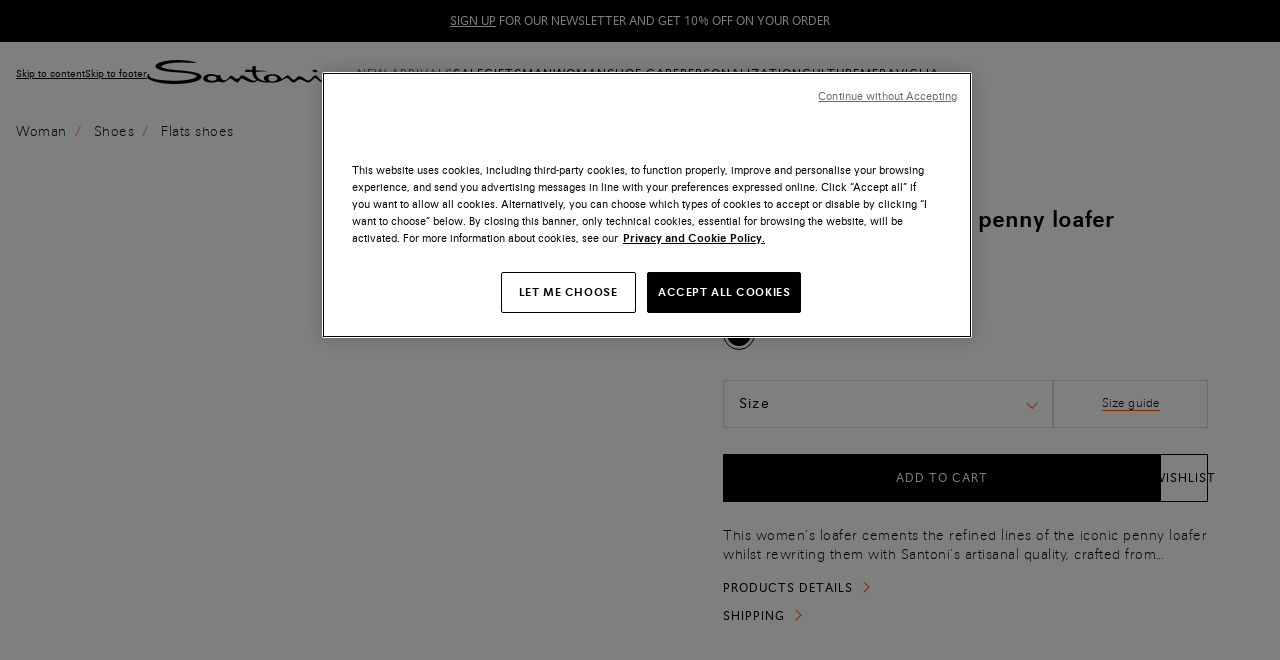

--- FILE ---
content_type: text/html;charset=UTF-8
request_url: https://www.santonishoes.com/cn-en/womens-black-leather-penny-loafer-WUSF59962HAFSLGAN01.html
body_size: 35218
content:
<!DOCTYPE html>
<html
lang="en"
data-publicpath="/on/demandware.static/Sites-SAN_ROW-Site/-/en_CN/v1769082766757/"
data-countrycode="CN"
>
<head>

  <script>
    document.cookie = 'sessionCountryCode=CN; path=/';
  </script>


<script>//common/scripts.isml</script>
<script defer type="text/javascript" src="/on/demandware.static/Sites-SAN_ROW-Site/-/en_CN/v1769082766757/js/main.js"></script>


<meta charset=UTF-8>
<meta http-equiv="x-ua-compatible" content="ie=edge">
<meta name="viewport" content="width=device-width, initial-scale=1">

  <title>
    Women’s black leather penny loafer | Santoni Shoes
  </title>

<meta name="description" content="Women&rsquo;s black leather penny loafer: buy on Santoni Shoes Official Boutique, luxury handcrafted shoes and accessories since 1975." />
<meta name="keywords" content="Santoni" />









<link rel="apple-touch-icon" sizes="57x57" href="/on/demandware.static/Sites-SAN_ROW-Site/-/default/dwa78386b7/images/favicons/apple-icon-57x57.png" />
<link rel="apple-touch-icon" sizes="60x60" href="/on/demandware.static/Sites-SAN_ROW-Site/-/default/dw60573c89/images/favicons/apple-icon-60x60.png" />
<link rel="apple-touch-icon" sizes="72x72" href="/on/demandware.static/Sites-SAN_ROW-Site/-/default/dw7f0ae832/images/favicons/apple-icon-72x72.png" />
<link rel="apple-touch-icon" sizes="76x76" href="/on/demandware.static/Sites-SAN_ROW-Site/-/default/dw49faa574/images/favicons/apple-icon-76x76.png" />
<link rel="apple-touch-icon" sizes="114x114" href="/on/demandware.static/Sites-SAN_ROW-Site/-/default/dwcb035a77/images/favicons/apple-icon-114x114.png" />
<link rel="apple-touch-icon" sizes="120x120" href="/on/demandware.static/Sites-SAN_ROW-Site/-/default/dw39293a87/images/favicons/apple-icon-120x120.png" />
<link rel="apple-touch-icon" sizes="144x144" href="/on/demandware.static/Sites-SAN_ROW-Site/-/default/dw68e79f23/images/favicons/apple-icon-144x144.png" />
<link rel="apple-touch-icon" sizes="152x152" href="/on/demandware.static/Sites-SAN_ROW-Site/-/default/dw2271e056/images/favicons/apple-icon-152x152.png" />
<link rel="apple-touch-icon" sizes="180x180" href="/on/demandware.static/Sites-SAN_ROW-Site/-/default/dw43ccd16d/images/favicons/apple-icon-180x180.png" />
<link rel="icon" type="image/png" sizes="192x192" href="/on/demandware.static/Sites-SAN_ROW-Site/-/default/dw9f1a1db8/images/favicons/android-icon-192x192.png" />
<link rel="icon" type="image/png" sizes="32x32" href="/on/demandware.static/Sites-SAN_ROW-Site/-/default/dw6c13bc09/images/favicons/favicon-32x32.png" />
<link rel="icon" type="image/png" sizes="96x96" href="/on/demandware.static/Sites-SAN_ROW-Site/-/default/dw67198296/images/favicons/favicon-96x96.png" />
<link rel="icon" type="image/png" sizes="16x16" href="/on/demandware.static/Sites-SAN_ROW-Site/-/default/dwf9c901eb/images/favicons/favicon-16x16.png" />
<link rel="shortcut icon" sizes="96x96" href="/on/demandware.static/Sites-SAN_ROW-Site/-/default/dw5949cdde/images/favicons/favicon.ico" />

<link rel="preload" href="/on/demandware.static/Sites-SAN_ROW-Site/-/default/dw20106998/fonts/avuspro/avusPro-light.woff2" as="font" type="font/woff2" crossorigin="" />
<link rel="preload" href="/on/demandware.static/Sites-SAN_ROW-Site/-/default/dwdfcecb86/fonts/avuspro/avusPro-italic.woff2" as="font" type="font/woff2" crossorigin="" />
<link rel="preload" href="/on/demandware.static/Sites-SAN_ROW-Site/-/default/dwdffbe97c/fonts/avuspro/avusPro-regular.woff2" as="font" type="font/woff2" crossorigin="" />
<link rel="preload" href="/on/demandware.static/Sites-SAN_ROW-Site/-/default/dw702bb2ff/fonts/avuspro/avusPro-lightitalic.woff2" as="font" type="font/woff2" crossorigin="" />
<link rel="preload" href="/on/demandware.static/Sites-SAN_ROW-Site/-/default/dw8dcc3a57/fonts/avuspro/avusPro-semibold.woff2" as="font" type="font/woff2" crossorigin="" />
<link rel="preload" href="/on/demandware.static/Sites-SAN_ROW-Site/-/default/dw7b26f79a/fonts/avuspro/avusPro-semibolditalic.woff2" as="font" type="font/woff2" crossorigin="" />
<link rel="preconnect" href="https://cdn.fonts.net"/>
<link href="https://cdn.fonts.net/kit/28715a5c-967e-4cc8-8f5b-b8ac4c60885e/28715a5c-967e-4cc8-8f5b-b8ac4c60885e.css" rel="stylesheet" />

<style>
@font-face {
  font-family: 'Avus Pro';
  src: url("/on/demandware.static/Sites-SAN_ROW-Site/-/default/dw20106998/fonts/avuspro/avusPro-light.woff2") format('woff2'),
  url("/on/demandware.static/Sites-SAN_ROW-Site/-/default/dw80714f05/fonts/avuspro/avusPro-light.woff") format('woff');
  font-weight: 300;
  font-style: normal;
  font-display: swap;
}

@font-face {
  font-family: 'Avus Pro';
  src: url("/on/demandware.static/Sites-SAN_ROW-Site/-/default/dwdfcecb86/fonts/avuspro/avusPro-italic.woff2") format('woff2'),
  url("/on/demandware.static/Sites-SAN_ROW-Site/-/default/dw05bb757f/fonts/avuspro/avusPro-italic.woff") format('woff');
  font-weight: 400;
  font-style: italic;
  font-display: swap;
}

@font-face {
  font-family: 'Avus Pro';
  src: url("/on/demandware.static/Sites-SAN_ROW-Site/-/default/dwdffbe97c/fonts/avuspro/avusPro-regular.woff2") format('woff2'),
  url("/on/demandware.static/Sites-SAN_ROW-Site/-/default/dw5e83c31f/fonts/avuspro/avusPro-regular.woff") format('woff');
  font-weight: 400;
  font-style: normal;
  font-display: swap;
}

@font-face {
  font-family: 'Avus Pro';
  src: url("/on/demandware.static/Sites-SAN_ROW-Site/-/default/dw702bb2ff/fonts/avuspro/avusPro-lightitalic.woff2") format('woff2'),
  url("/on/demandware.static/Sites-SAN_ROW-Site/-/default/dwc961a572/fonts/avuspro/avusPro-lightitalic.woff") format('woff');
  font-weight: 300;
  font-style: italic;
  font-display: swap;
}

@font-face {
  font-family: 'Avus Pro';
  src: url("/on/demandware.static/Sites-SAN_ROW-Site/-/default/dw8dcc3a57/fonts/avuspro/avusPro-semibold.woff2") format('woff2'),
  url("/on/demandware.static/Sites-SAN_ROW-Site/-/default/dw12141191/fonts/avuspro/avusPro-semibold.woff") format('woff');
  font-weight: 600;
  font-style: normal;
  font-display: swap;
}

@font-face {
  font-family: 'Avus Pro';
  src: url("/on/demandware.static/Sites-SAN_ROW-Site/-/default/dw7b26f79a/fonts/avuspro/avusPro-semibolditalic.woff2") format('woff2'),
  url("/on/demandware.static/Sites-SAN_ROW-Site/-/default/dw349f9439/fonts/avuspro/avusPro-semibolditalic.woff") format('woff');
  font-weight: 600;
  font-style: italic;
  font-display: swap;
}
</style>

<script>
  window.apiroot = "/on/demandware.store/Sites-SAN_ROW-Site/en_CN";
  window.homeurl = "https://www.santonishoes.com/cn-en";
  window.bookAnAppointmentUrl = "https://www.santonishoes.com/cn-en/book-an-appointment.html";
  window.logo = "/on/demandware.static/Sites-SAN_ROW-Site/-/default/dw964b8978/images/logo.svg"
  window.asyncServiceUrl = "https://www.santonishoes.com/on/demandware.store/Sites-SAN_ROW-Site/en_CN/Page-AsyncPost";
  // TODO: cambiare il nome delle chiavi delle mediaqueries per renderle in linea con la documentazione
  window.mqObj = {
    xs: 320,
    sm: 768,
    md: 1024,
    lg: 1200,
    xl: 1440,
  };
  window.thron = {
    clientId: "santoni",
    sessId: "771rbc"
  }
  window.hs = {
    region: "na1",
    portalId: "7503080",
    locale: "en_CN",
  };
  window.woosmap = {
    key: "woos-743e25c9-a01f-38b7-b6c2-9315155c9142",
    country: "CHN",
    lang: "en"
  };
  window.locale = "en_CN";
  window.currency = "CNY";
  window.footerNote = "&copy; 2025 Santoni - All rights reserved - Santoni Spa, Via Montenapoleone, 9 Milano - Italy - P.IVA 01806460430 | REA MI-2001134";
  
  window.countryCode = "CN"
</script>
<link rel="stylesheet" href="/on/demandware.static/Sites-SAN_ROW-Site/-/en_CN/v1769082766757/css/main.css" />



  


  
    
      <link rel="canonical" href="https://www.santonishoes.com/cn-en/womens-black-leather-penny-loafer-WUSF59962HAFSLGAN01.html" />
    
  
    
      <link rel="alternate" hreflang="de-DE" href="https://www.santonishoes.com/de-de/schwarze-penny-loafer-fur-damen-aus-leder-WUSF59962HAFSLGAN01.html" />
    
      <link rel="alternate" hreflang="de-AT" href="https://www.santonishoes.com/at-de/schwarze-penny-loafer-fur-damen-aus-leder-WUSF59962HAFSLGAN01.html" />
    
      <link rel="alternate" hreflang="fr-FR" href="https://www.santonishoes.com/fr-fr/mocassin-penny-en-cuir-noir-pour-femme-WUSF59962HAFSLGAN01.html" />
    
      <link rel="alternate" hreflang="it-IT" href="https://www.santonishoes.com/it-it/mocassino-penny-da-donna-in-pelle-nera-WUSF59962HAFSLGAN01.html" />
    
      <link rel="alternate" hreflang="en-HR" href="https://www.santonishoes.com/hr-en/womens-black-leather-penny-loafer-WUSF59962HAFSLGAN01.html" />
    
      <link rel="alternate" hreflang="en-GR" href="https://www.santonishoes.com/gr-en/womens-black-leather-penny-loafer-WUSF59962HAFSLGAN01.html" />
    
      <link rel="alternate" hreflang="es-ES" href="https://www.santonishoes.com/es-es/womens-black-leather-penny-loafer-WUSF59962HAFSLGAN01.html" />
    
      <link rel="alternate" hreflang="en-PT" href="https://www.santonishoes.com/pt-en/womens-black-leather-penny-loafer-WUSF59962HAFSLGAN01.html" />
    
      <link rel="alternate" hreflang="en-SK" href="https://www.santonishoes.com/sk-en/womens-black-leather-penny-loafer-WUSF59962HAFSLGAN01.html" />
    
      <link rel="alternate" hreflang="en-DK" href="https://www.santonishoes.com/dk-en/womens-black-leather-penny-loafer-WUSF59962HAFSLGAN01.html" />
    
      <link rel="alternate" hreflang="en-LU" href="https://www.santonishoes.com/lu-en/womens-black-leather-penny-loafer-WUSF59962HAFSLGAN01.html" />
    
      <link rel="alternate" hreflang="de-LU" href="https://www.santonishoes.com/lu-de/schwarze-penny-loafer-fur-damen-aus-leder-WUSF59962HAFSLGAN01.html" />
    
      <link rel="alternate" hreflang="fr-LU" href="https://www.santonishoes.com/lu-fr/mocassin-penny-en-cuir-noir-pour-femme-WUSF59962HAFSLGAN01.html" />
    
      <link rel="alternate" hreflang="en-NL" href="https://www.santonishoes.com/nl-en/womens-black-leather-penny-loafer-WUSF59962HAFSLGAN01.html" />
    
      <link rel="alternate" hreflang="fr-BE" href="https://www.santonishoes.com/be-fr/mocassin-penny-en-cuir-noir-pour-femme-WUSF59962HAFSLGAN01.html" />
    
      <link rel="alternate" hreflang="de-BE" href="https://www.santonishoes.com/be-de/schwarze-penny-loafer-fur-damen-aus-leder-WUSF59962HAFSLGAN01.html" />
    
      <link rel="alternate" hreflang="en-BE" href="https://www.santonishoes.com/be-en/womens-black-leather-penny-loafer-WUSF59962HAFSLGAN01.html" />
    
      <link rel="alternate" hreflang="en-CZ" href="https://www.santonishoes.com/cz-en/womens-black-leather-penny-loafer-WUSF59962HAFSLGAN01.html" />
    
      <link rel="alternate" hreflang="en-RO" href="https://www.santonishoes.com/ro-en/womens-black-leather-penny-loafer-WUSF59962HAFSLGAN01.html" />
    
      <link rel="alternate" hreflang="en-PL" href="https://www.santonishoes.com/pl-en/womens-black-leather-penny-loafer-WUSF59962HAFSLGAN01.html" />
    
      <link rel="alternate" hreflang="en-GB" href="https://www.santonishoes.com/gb-en/womens-black-leather-penny-loafer-WUSF59962HAFSLGAN01.html" />
    
      <link rel="alternate" hreflang="it-CH" href="https://www.santonishoes.com/ch-it/mocassino-penny-da-donna-in-pelle-nera-WUSF59962HAFSLGAN01.html" />
    
      <link rel="alternate" hreflang="fr-CH" href="https://www.santonishoes.com/ch-fr/mocassin-penny-en-cuir-noir-pour-femme-WUSF59962HAFSLGAN01.html" />
    
      <link rel="alternate" hreflang="de-CH" href="https://www.santonishoes.com/ch-de/schwarze-penny-loafer-fur-damen-aus-leder-WUSF59962HAFSLGAN01.html" />
    
      <link rel="alternate" hreflang="en-SA" href="https://www.santonishoes.com/sa-en/womens-black-leather-penny-loafer-WUSF59962HAFSLGAN01.html" />
    
      <link rel="alternate" hreflang="en-AE" href="https://www.santonishoes.com/ae-en/womens-black-leather-penny-loafer-WUSF59962HAFSLGAN01.html" />
    
      <link rel="alternate" hreflang="en-CN" href="https://www.santonishoes.com/cn-en/womens-black-leather-penny-loafer-WUSF59962HAFSLGAN01.html" />
    
      <link rel="alternate" hreflang="ja-JP" href="https://www.santonishoes.com/jp-ja/%E3%83%AC%E3%82%B6%E3%83%BC-%E3%83%AC%E3%83%87%E3%82%A3%E3%83%BC%E3%82%B9%E3%83%9A%E3%83%8B%E3%83%BC%E3%83%AD%E3%83%BC%E3%83%95%E3%82%A1%E3%83%BC-%E3%83%96%E3%83%A9%E3%83%83%E3%82%AF-WUSF59962HAFSLGAN01.html" />
    
      <link rel="alternate" hreflang="en-RU" href="https://www.santonishoes.com/ru-en/womens-black-leather-penny-loafer-WUSF59962HAFSLGAN01.html" />
    
      <link rel="alternate" hreflang="en-SG" href="https://www.santonishoes.com/sg-en/womens-black-leather-penny-loafer-WUSF59962HAFSLGAN01.html" />
    
      <link rel="alternate" hreflang="en-CA" href="https://www.santonishoes.com/ca-en/womens-black-leather-penny-loafer-WUSF59962HAFSLGAN01.html" />
    
      <link rel="alternate" hreflang="es-MX" href="https://www.santonishoes.com/mx-es/womens-black-leather-penny-loafer-WUSF59962HAFSLGAN01.html" />
    
      <link rel="alternate" hreflang="en-TR" href="https://www.santonishoes.com/tr-en/womens-black-leather-penny-loafer-WUSF59962HAFSLGAN01.html" />
    
      <link rel="alternate" hreflang="en-US" href="https://www.santonishoes.com/us-en/womens-black-leather-penny-loafer-WUSF59962HAFSLGAN01.html" />
    
  



  
    
      <script type="application/ld+json">
        {
  "@context": "http://schema.org/",
  "@type": "Product",
  "name": "Women’s black leather penny loafer",
  "description": null,
  "mpn": "WUSF59962HAFSLGAN01",
  "sku": "WUSF59962HAFSLGAN01",
  "image": [
    "https://santoni-cdn.thron.com/delivery/public/thumbnail/santoni/0b917db0-e0e7-4623-bd18-5c09b92b2a23/771rbc/std/480x480/WUSF59962HAFSLGAN01_01.jpg"
  ],
  "offers": {
    "url": {},
    "@type": "Offer",
    "priceCurrency": "CNY",
    "price": "7150.00",
    "availability": "http://schema.org/OutOfStock"
  }
}
      </script>
    
  




  <!-- OneTrust Cookies Consent Notice start for santonishoes.com --><script src="https://cdn-ukwest.onetrust.com/scripttemplates/otSDKStub.js"  type="text/javascript" charset="UTF-8" data-domain-script="457ddee8-92a8-4fd1-90ee-362e02304fe4" ></script>
<script type="text/javascript">
function OptanonWrapper() { }
window.listOfCategories = ['C0002'];
</script>
<!-- OneTrust Cookies Consent Notice end for santonishoes.com -->




  <script id="hs-script-loader" async defer src="//js.hs-scripts.com/7503080.js"></script>






<!-- OSM Widget Script -->






<script type="text/javascript">//<!--
/* <![CDATA[ (head-active_data.js) */
var dw = (window.dw || {});
dw.ac = {
    _analytics: null,
    _events: [],
    _category: "",
    _searchData: "",
    _anact: "",
    _anact_nohit_tag: "",
    _analytics_enabled: "true",
    _timeZone: "Europe/Rome",
    _capture: function(configs) {
        if (Object.prototype.toString.call(configs) === "[object Array]") {
            configs.forEach(captureObject);
            return;
        }
        dw.ac._events.push(configs);
    },
	capture: function() { 
		dw.ac._capture(arguments);
		// send to CQ as well:
		if (window.CQuotient) {
			window.CQuotient.trackEventsFromAC(arguments);
		}
	},
    EV_PRD_SEARCHHIT: "searchhit",
    EV_PRD_DETAIL: "detail",
    EV_PRD_RECOMMENDATION: "recommendation",
    EV_PRD_SETPRODUCT: "setproduct",
    applyContext: function(context) {
        if (typeof context === "object" && context.hasOwnProperty("category")) {
        	dw.ac._category = context.category;
        }
        if (typeof context === "object" && context.hasOwnProperty("searchData")) {
        	dw.ac._searchData = context.searchData;
        }
    },
    setDWAnalytics: function(analytics) {
        dw.ac._analytics = analytics;
    },
    eventsIsEmpty: function() {
        return 0 == dw.ac._events.length;
    }
};
/* ]]> */
// -->
</script>
<script type="text/javascript">//<!--
/* <![CDATA[ (head-cquotient.js) */
var CQuotient = window.CQuotient = {};
CQuotient.clientId = 'bhhz-SAN_ROW';
CQuotient.realm = 'BHHZ';
CQuotient.siteId = 'SAN_ROW';
CQuotient.instanceType = 'prd';
CQuotient.locale = 'en_CN';
CQuotient.fbPixelId = '__UNKNOWN__';
CQuotient.activities = [];
CQuotient.cqcid='';
CQuotient.cquid='';
CQuotient.cqeid='';
CQuotient.cqlid='';
CQuotient.apiHost='api.cquotient.com';
/* Turn this on to test against Staging Einstein */
/* CQuotient.useTest= true; */
CQuotient.useTest = ('true' === 'false');
CQuotient.initFromCookies = function () {
	var ca = document.cookie.split(';');
	for(var i=0;i < ca.length;i++) {
	  var c = ca[i];
	  while (c.charAt(0)==' ') c = c.substring(1,c.length);
	  if (c.indexOf('cqcid=') == 0) {
		CQuotient.cqcid=c.substring('cqcid='.length,c.length);
	  } else if (c.indexOf('cquid=') == 0) {
		  var value = c.substring('cquid='.length,c.length);
		  if (value) {
		  	var split_value = value.split("|", 3);
		  	if (split_value.length > 0) {
			  CQuotient.cquid=split_value[0];
		  	}
		  	if (split_value.length > 1) {
			  CQuotient.cqeid=split_value[1];
		  	}
		  	if (split_value.length > 2) {
			  CQuotient.cqlid=split_value[2];
		  	}
		  }
	  }
	}
}
CQuotient.getCQCookieId = function () {
	if(window.CQuotient.cqcid == '')
		window.CQuotient.initFromCookies();
	return window.CQuotient.cqcid;
};
CQuotient.getCQUserId = function () {
	if(window.CQuotient.cquid == '')
		window.CQuotient.initFromCookies();
	return window.CQuotient.cquid;
};
CQuotient.getCQHashedEmail = function () {
	if(window.CQuotient.cqeid == '')
		window.CQuotient.initFromCookies();
	return window.CQuotient.cqeid;
};
CQuotient.getCQHashedLogin = function () {
	if(window.CQuotient.cqlid == '')
		window.CQuotient.initFromCookies();
	return window.CQuotient.cqlid;
};
CQuotient.trackEventsFromAC = function (/* Object or Array */ events) {
try {
	if (Object.prototype.toString.call(events) === "[object Array]") {
		events.forEach(_trackASingleCQEvent);
	} else {
		CQuotient._trackASingleCQEvent(events);
	}
} catch(err) {}
};
CQuotient._trackASingleCQEvent = function ( /* Object */ event) {
	if (event && event.id) {
		if (event.type === dw.ac.EV_PRD_DETAIL) {
			CQuotient.trackViewProduct( {id:'', alt_id: event.id, type: 'raw_sku'} );
		} // not handling the other dw.ac.* events currently
	}
};
CQuotient.trackViewProduct = function(/* Object */ cqParamData){
	var cq_params = {};
	cq_params.cookieId = CQuotient.getCQCookieId();
	cq_params.userId = CQuotient.getCQUserId();
	cq_params.emailId = CQuotient.getCQHashedEmail();
	cq_params.loginId = CQuotient.getCQHashedLogin();
	cq_params.product = cqParamData.product;
	cq_params.realm = cqParamData.realm;
	cq_params.siteId = cqParamData.siteId;
	cq_params.instanceType = cqParamData.instanceType;
	cq_params.locale = CQuotient.locale;
	
	if(CQuotient.sendActivity) {
		CQuotient.sendActivity(CQuotient.clientId, 'viewProduct', cq_params);
	} else {
		CQuotient.activities.push({activityType: 'viewProduct', parameters: cq_params});
	}
};
/* ]]> */
// -->
</script>






    <script>
        function extend(obj, src) {
            Object.keys(src).forEach(function(key) { obj[key] = src[key]; });
            return obj;
        }

        var parsedDataLayer = [{"event":"view_item","event_data":{"currency":"CNY","items":[{"item_name":"Women’s black leather penny loafer","item_id":"WUSF59962HAFSLGA","item_sku":"WUSF59962HAFSLGAN01","item_brand":"santoni","category":"Woman_Shoes_Flats_shoes","item_category":"Woman/Woman_Shoes/Woman_Shoes_Flats_shoes","gender":"woman","quantity":1,"promotion":"","price":7150,"discount":0,"availability":"out of stock","stock_quantity":0}]}}];
        var parsedPageviewDataLayer = {"event":"pageview","event_data":{"page":"Women’s black leather penny loafer | Santoni Shoes","language":"EN","country":"CN","currency":"CNY","page_type":"product"}};
        var personalData = {
  "action": "Analytics-GetPersonalData",
  "queryString": "",
  "locale": "en_CN",
  "data": {
    "status": "Guest"
  }
};
        if (parsedPageviewDataLayer) {
          parsedPageviewDataLayer.user = personalData.data;
          (parsedDataLayer || []).push(parsedPageviewDataLayer);
        }

        window.dataLayer = parsedDataLayer;
    </script>

<!-- Yandex Verification tag -->
<meta name="yandex-verification" content="97d21a749f482516" />
<!-- Google Site Verification tag -->
<meta name="google-site-verification" content="wcvsVFawHh-kZ9ArNArGhF33QVG74iEYD8vCv30DNp0" />

<!-- Google Tag Manager -->
<script>(function(w,d,s,l,i){w[l]=w[l]||[];w[l].push({'gtm.start':
new Date().getTime(),event:'gtm.js'});var f=d.getElementsByTagName(s)[0],
j=d.createElement(s),dl=l!='dataLayer'?'&l='+l:'';j.async=true;j.src=
'https://ss.santonishoes.com/gtm.js?id='+i+dl+ '&gtm_auth=tbBQQJXLauXJNvCHiKZrpg&gtm_preview=env-1&gtm_cookies_win=x';f.parentNode.insertBefore(j,f);
})(window,document,'script','dataLayer','GTM-TK6RKBM');</script>
<!-- End Google Tag Manager -->

<!-- Start VWO Async SmartCode -->
<link rel="preconnect" href="https://dev.visualwebsiteoptimizer.com" />
<script type='text/javascript' id='vwoCode'>
window._vwo_code || (function() {
var account_id=891544,
version=2.1,
settings_tolerance=2000,
hide_element='body',
hide_element_style = 'opacity:0 !important;filter:alpha(opacity=0) !important;background:none !important',
/* DO NOT EDIT BELOW THIS LINE */
f=false,w=window,d=document,v=d.querySelector('#vwoCode'),cK='_vwo_'+account_id+'_settings',cc={};try{var c=JSON.parse(localStorage.getItem('_vwo_'+account_id+'_config'));cc=c&&typeof c==='object'?c:{}}catch(e){}var stT=cc.stT==='session'?w.sessionStorage:w.localStorage;code={use_existing_jquery:function(){return typeof use_existing_jquery!=='undefined'?use_existing_jquery:undefined},library_tolerance:function(){return typeof library_tolerance!=='undefined'?library_tolerance:undefined},settings_tolerance:function(){return cc.sT||settings_tolerance},hide_element_style:function(){return'{'+(cc.hES||hide_element_style)+'}'},hide_element:function(){if(performance.getEntriesByName('first-contentful-paint')[0]){return''}return typeof cc.hE==='string'?cc.hE:hide_element},getVersion:function(){return version},finish:function(e){if(!f){f=true;var t=d.getElementById('_vis_opt_path_hides');if(t)t.parentNode.removeChild(t);if(e)(new Image).src='https://dev.visualwebsiteoptimizer.com/ee.gif?a='+account_id+e}},finished:function(){return f},addScript:function(e){var t=d.createElement('script');t.type='text/javascript';if(e.src){t.src=e.src}else{t.text=e.text}d.getElementsByTagName('head')[0].appendChild(t)},load:function(e,t){var i=this.getSettings(),n=d.createElement('script'),r=this;t=t||{};if(i){n.textContent=i;d.getElementsByTagName('head')[0].appendChild(n);if(!w.VWO||VWO.caE){stT.removeItem(cK);r.load(e)}}else{var o=new XMLHttpRequest;o.open('GET',e,true);o.withCredentials=!t.dSC;o.responseType=t.responseType||'text';o.onload=function(){if(t.onloadCb){return t.onloadCb(o,e)}if(o.status===200){_vwo_code.addScript({text:o.responseText})}else{_vwo_code.finish('&e=loading_failure:'+e)}};o.onerror=function(){if(t.onerrorCb){return t.onerrorCb(e)}_vwo_code.finish('&e=loading_failure:'+e)};o.send()}},getSettings:function(){try{var e=stT.getItem(cK);if(!e){return}e=JSON.parse(e);if(Date.now()>e.e){stT.removeItem(cK);return}return e.s}catch(e){return}},init:function(){if(d.URL.indexOf('__vwo_disable__')>-1)return;var e=this.settings_tolerance();w._vwo_settings_timer=setTimeout(function(){_vwo_code.finish();stT.removeItem(cK)},e);var t;if(this.hide_element()!=='body'){t=d.createElement('style');var i=this.hide_element(),n=i?i+this.hide_element_style():'',r=d.getElementsByTagName('head')[0];t.setAttribute('id','_vis_opt_path_hides');v&&t.setAttribute('nonce',v.nonce);t.setAttribute('type','text/css');if(t.styleSheet)t.styleSheet.cssText=n;else t.appendChild(d.createTextNode(n));r.appendChild(t)}else{t=d.getElementsByTagName('head')[0];var n=d.createElement('div');n.style.cssText='z-index: 2147483647 !important;position: fixed !important;left: 0 !important;top: 0 !important;width: 100% !important;height: 100% !important;background: white !important;';n.setAttribute('id','_vis_opt_path_hides');n.classList.add('_vis_hide_layer');t.parentNode.insertBefore(n,t.nextSibling)}var o='https://dev.visualwebsiteoptimizer.com/j.php?a='+account_id+'&u='+encodeURIComponent(d.URL)+'&vn='+version;if(w.location.search.indexOf('_vwo_xhr')!==-1){this.addScript({src:o})}else{this.load(o+'&x=true')}}};w._vwo_code=code;code.init();})();
</script>
<!-- End VWO Async SmartCode -->


</head>
<body>

<!-- Google Tag Manager (noscript) -->
<noscript><iframe src="https://ss.santonishoes.com/ns.html?id=GTM-TK6RKBM&gtm_auth=tbBQQJXLauXJNvCHiKZrpg&gtm_preview=env-1&gtm_cookies_win=x"
height="0" width="0" style="display:none;visibility:hidden"></iframe></noscript>
<!-- End Google Tag Manager (noscript) -->
<div class="page"

data-action="Product-Show"
data-querystring="pid=WUSF59962HAFSLGAN01">

















<!--
COUNTRYCODE: CN

CUSTOMERGROUPS:
- BANNER_HP_US
- Country CN - China
- Coustries SALES SS22 CH-EU-EE-JP-CN
- EVERYONE_NO_JP
- EVERYONE_NO_US
- Everyone
- FATHERS_DAY_NO
- NOT_DCSESSION
- SALE_CH_EU_EE_JP_CN
- SALE_FAREAST
- SALE_ROW-CA
- Unregistered


PRICEBOOKS:
- santoni-cn-full-pricebook


PROMOTIONS:
- SALE_ROW-CA
- GWP-ROW-LIMITED
- GWP-ROW_LIMITED1
- GWP-SANVALENTINO

-->



<header class="header" id="header">
  
    
  <section id="header-banner" class="header-banner" data-shown="1" data-option-time="5" data-component="headerBanner"
  data-ismultiple="false">
    
	 


	
    
        <ul>
<li><a href="https://www.santonishoes.com/cn-en/newsletter.html">Sign up</a> for our newsletter and get 10% off on your order</li>
<li>FREE SHIPPING ON ALL ORDERS ABOVE 3000CN￥</li>
<li><a href="https://www.santonishoes.com/cn-en/the-art-of-loving.html">the art of loving: a special gift for you</a></li>
</ul>
    

 
	
    <button class="header-banner-arrow" aria-label="header.banner.arrow.left" data-left ><isicon name="chevron-left"></button>
    <button class="header-banner-arrow" aria-label="header.banner.arrow.right" data-right><isicon name="chevron-right"></button>
  </section>



  <div class="header-content">
    
<a class="header-skipto" href="#maincontent">Skip to content</a>
  <a class="header-skipto" href="#footer">Skip to footer</a>


    <div class="header-logo">
        <a class="logo-home" href="/cn-en/" title="Santoni" aria-label="Santoni logo">
          <div class="logo-wrapper">
            
            <img src="/on/demandware.static/Sites-SAN_ROW-Site/-/default/dw964b8978/images/logo.svg" alt="Santoni logo" aria-hidden="true" />
          </div>
        </a>
    </div>

    <nav class="header-navigation header-navigation--desktop" aria-label="navigation.categories.title.aria" data-component="navigationDesktop">
    
        <ul class="header-navigation-list header-navigation-list--primary">
        
          <li>
          
              <button class="header-navigation-cta cta-highlight" type="button"
              data-url="/cn-en/new-arrivals/"
              id="New_in-trigger"
              data-thronid="824bedfe-7f75-40a1-b34f-98dc67fd5549"
              data-dnav-trigger="modal-headernavigation-New_in">
                New arrivals
              </button>
              
              <div class="header-navigation-modal" id="modal-headernavigation-New_in" aria-hidden="true">
                  <div class="header-navigation-modal-backdrop" tabindex="-1" data-dnav-close="modal-headernavigation-New_in"></div>
                  <div class="header-navigation-modal-dialog" role="dialog" aria-modal="true" aria-labelledby="modal-headernavigation-New_in-title">
                    <div class="header-navigation-modal-header">
                      <p class="header-navigation-modal-title" id="modal-headernavigation-New_in-title">New arrivals</p>
                      <button class="header-navigation-modal-close" aria-label="Close" data-dnav-close="modal-headernavigation-New_in"></button>
                    </div>
                    <div class="header-navigation-modal-content" id="modal-headernavigation-New_in-content">
                      
                      
                      







<div class="header-navigation-list header-navigation-list--no-grandson" id="New_in-list">
  <div class="header-navigation-list-header">
    <button class="header-navigation-list-back" aria-label="navigation.backto" data-back>
      

<svg class="icon--chevron-left icon--s  ">
  <use href="#sprite-chevron-left"></use>
</svg>

</button>
    <span class="header-navigation-list-title">
      
        <span>New arrivals</span>
      
    </span>
    <button class="header-navigation-list-close" aria-label="Close" data-modal-close></button>
  </div>
  <ul>
    
      
        <li><a class="header-navigation-cta " href="/cn-en/mens-new-arrivals/">Men's new arrivals</a></li>
      
    
      
        <li><a class="header-navigation-cta " href="/cn-en/womens-new-arrivals/">Women's new arrivals</a></li>
      
    
    
    
  </ul>
</div>
                      <figure class="header-navigation-figure  "></figure>
                    </div>
                  </div>
              </div>
          
          </li>
        
          <li>
          
              <button class="header-navigation-cta " type="button"
              data-url="/cn-en/sale/"
              id="Sale-trigger"
              data-thronid="32d761f2-344e-4e7b-af2c-6e1786fe6e79"
              data-dnav-trigger="modal-headernavigation-Sale">
                Sale
              </button>
              
              <div class="header-navigation-modal" id="modal-headernavigation-Sale" aria-hidden="true">
                  <div class="header-navigation-modal-backdrop" tabindex="-1" data-dnav-close="modal-headernavigation-Sale"></div>
                  <div class="header-navigation-modal-dialog" role="dialog" aria-modal="true" aria-labelledby="modal-headernavigation-Sale-title">
                    <div class="header-navigation-modal-header">
                      <p class="header-navigation-modal-title" id="modal-headernavigation-Sale-title">Sale</p>
                      <button class="header-navigation-modal-close" aria-label="Close" data-dnav-close="modal-headernavigation-Sale"></button>
                    </div>
                    <div class="header-navigation-modal-content" id="modal-headernavigation-Sale-content">
                      
                      
                      







<div class="header-navigation-list header-navigation-list--no-grandson" id="Sale-list">
  <div class="header-navigation-list-header">
    <button class="header-navigation-list-back" aria-label="navigation.backto" data-back>
      

<svg class="icon--chevron-left icon--s  ">
  <use href="#sprite-chevron-left"></use>
</svg>

</button>
    <span class="header-navigation-list-title">
      
        <span>Sale</span>
      
    </span>
    <button class="header-navigation-list-close" aria-label="Close" data-modal-close></button>
  </div>
  <ul>
    
      
        <li><a class="header-navigation-cta " href="/cn-en/sale/man/">Man</a></li>
      
    
      
        <li><a class="header-navigation-cta " href="/cn-en/sale/woman/">Woman</a></li>
      
    
    
    
      <li>
        <a class="header-navigation-cta" href="/cn-en/sale/">
          
            VIEW ALL
        
        </a>
      </li>
    
  </ul>
</div>
                      <figure class="header-navigation-figure  "></figure>
                    </div>
                  </div>
              </div>
          
          </li>
        
          <li>
          
              <button class="header-navigation-cta " type="button"
              data-url="/cn-en/gifts/"
              id="GIFTS-trigger"
              data-thronid="7b677ee9-7046-4195-8344-307bbf2d0c1b"
              data-dnav-trigger="modal-headernavigation-GIFTS">
                Gifts
              </button>
              
              <div class="header-navigation-modal" id="modal-headernavigation-GIFTS" aria-hidden="true">
                  <div class="header-navigation-modal-backdrop" tabindex="-1" data-dnav-close="modal-headernavigation-GIFTS"></div>
                  <div class="header-navigation-modal-dialog" role="dialog" aria-modal="true" aria-labelledby="modal-headernavigation-GIFTS-title">
                    <div class="header-navigation-modal-header">
                      <p class="header-navigation-modal-title" id="modal-headernavigation-GIFTS-title">Gifts</p>
                      <button class="header-navigation-modal-close" aria-label="Close" data-dnav-close="modal-headernavigation-GIFTS"></button>
                    </div>
                    <div class="header-navigation-modal-content" id="modal-headernavigation-GIFTS-content">
                      
                      
                      







<div class="header-navigation-list header-navigation-list--no-grandson" id="GIFTS-list">
  <div class="header-navigation-list-header">
    <button class="header-navigation-list-back" aria-label="navigation.backto" data-back>
      

<svg class="icon--chevron-left icon--s  ">
  <use href="#sprite-chevron-left"></use>
</svg>

</button>
    <span class="header-navigation-list-title">
      
        <span>Gifts</span>
      
    </span>
    <button class="header-navigation-list-close" aria-label="Close" data-modal-close></button>
  </div>
  <ul>
    
      
        <li><a class="header-navigation-cta " href="/cn-en/gifts-for-him/">Our gift ideas for him</a></li>
      
    
      
        <li><a class="header-navigation-cta " href="/cn-en/gifts-for-her/">Our gift ideas for her</a></li>
      
    
      
        <li><a class="header-navigation-cta " href="/cn-en/gifts-accessories/">Precious gifts</a></li>
      
    
    
    
  </ul>
</div>
                      <figure class="header-navigation-figure  "></figure>
                    </div>
                  </div>
              </div>
          
          </li>
        
          <li>
          
              <button class="header-navigation-cta " type="button"
              data-url="/cn-en/man/"
              id="Man-trigger"
              data-thronid="c9f62e09-f85e-4476-a253-49c2bccafb40"
              data-dnav-trigger="modal-headernavigation-Man">
                Man
              </button>
              
              <div class="header-navigation-modal" id="modal-headernavigation-Man" aria-hidden="true">
                  <div class="header-navigation-modal-backdrop" tabindex="-1" data-dnav-close="modal-headernavigation-Man"></div>
                  <div class="header-navigation-modal-dialog" role="dialog" aria-modal="true" aria-labelledby="modal-headernavigation-Man-title">
                    <div class="header-navigation-modal-header">
                      <p class="header-navigation-modal-title" id="modal-headernavigation-Man-title">Man</p>
                      <button class="header-navigation-modal-close" aria-label="Close" data-dnav-close="modal-headernavigation-Man"></button>
                    </div>
                    <div class="header-navigation-modal-content" id="modal-headernavigation-Man-content">
                      
                      
                      







<div class="header-navigation-list " id="Man-list">
  <div class="header-navigation-list-header">
    <button class="header-navigation-list-back" aria-label="navigation.backto" data-back>
      

<svg class="icon--chevron-left icon--s  ">
  <use href="#sprite-chevron-left"></use>
</svg>

</button>
    <span class="header-navigation-list-title">
      
        <span>Man</span>
      
    </span>
    <button class="header-navigation-list-close" aria-label="Close" data-modal-close></button>
  </div>
  <ul>
    
      
        <li>
          <button class="header-navigation-cta " type="button"
            data-url="/cn-en/man/shoes/"
            data-thronid="c9f62e09-f85e-4476-a253-49c2bccafb40"
            aria-controls="Man_Shoes-list"
            aria-expanded="false">
            Shoes
            

<svg class="icon--chevron-right icon--s  ">
  <use href="#sprite-chevron-right"></use>
</svg>


          </button>
          
          







<div class="header-navigation-list header-navigation-list--no-grandson" id="Man_Shoes-list">
  <div class="header-navigation-list-header">
    <button class="header-navigation-list-back" aria-label="navigation.backto" data-back>
      

<svg class="icon--chevron-left icon--s  ">
  <use href="#sprite-chevron-left"></use>
</svg>

</button>
    <span class="header-navigation-list-title">
      
        <span>Man</span>
      
        <span>Shoes</span>
      
    </span>
    <button class="header-navigation-list-close" aria-label="Close" data-modal-close></button>
  </div>
  <ul>
    
      
        <li><a class="header-navigation-cta " href="/cn-en/man/shoes/boots/">Boots</a></li>
      
    
      
        <li><a class="header-navigation-cta " href="/cn-en/man/shoes/lace-ups/">Lace-ups</a></li>
      
    
      
        <li><a class="header-navigation-cta " href="/cn-en/man/shoes/sneakers/">Sneakers</a></li>
      
    
      
        <li><a class="header-navigation-cta " href="/cn-en/man/shoes/double-buckle/">Double Buckle</a></li>
      
    
      
        <li><a class="header-navigation-cta " href="/cn-en/man/shoes/loafers/">Loafers</a></li>
      
    
      
        <li><a class="header-navigation-cta " href="/cn-en/man/shoes/sandals-and-espadrillas/">Sandals and Espadrillas</a></li>
      
    
      
        <li><a class="header-navigation-cta " href="/cn-en/man/shoes/slippers/">Slippers</a></li>
      
    
    
    
      <li>
        <a class="header-navigation-cta" href="/cn-en/man/shoes/">
          
            View all shoes
        
        </a>
      </li>
    
  </ul>
</div>
        </li>
    
    
      
        <li>
          <button class="header-navigation-cta " type="button"
            data-url="/cn-en/man/accessories/"
            data-thronid="c6507e45-c6e8-44d4-ae31-cce75f272749"
            aria-controls="Man_Accessories-list"
            aria-expanded="false">
            Accessories
            

<svg class="icon--chevron-right icon--s  ">
  <use href="#sprite-chevron-right"></use>
</svg>


          </button>
          
          







<div class="header-navigation-list header-navigation-list--no-grandson" id="Man_Accessories-list">
  <div class="header-navigation-list-header">
    <button class="header-navigation-list-back" aria-label="navigation.backto" data-back>
      

<svg class="icon--chevron-left icon--s  ">
  <use href="#sprite-chevron-left"></use>
</svg>

</button>
    <span class="header-navigation-list-title">
      
        <span>Man</span>
      
        <span>Accessories</span>
      
    </span>
    <button class="header-navigation-list-close" aria-label="Close" data-modal-close></button>
  </div>
  <ul>
    
      
        <li><a class="header-navigation-cta " href="/cn-en/man/accessories/bags-and-backpacks/">Bags &amp; Backpacks</a></li>
      
    
      
        <li><a class="header-navigation-cta " href="/cn-en/man/accessories/small-leather-goods/">Small leather goods</a></li>
      
    
      
        <li><a class="header-navigation-cta " href="/cn-en/man/accessories/belts/">Belts</a></li>
      
    
      
        <li><a class="header-navigation-cta " href="/cn-en/man/accessories/gloves-and-scarfs/">Gloves and Scarfs</a></li>
      
    
      
        <li><a class="header-navigation-cta " href="/cn-en/man/accessories/hats-and-beanies/">Hats and beanies</a></li>
      
    
      
        <li><a class="header-navigation-cta " href="/cn-en/man/accessories/socks/">Socks</a></li>
      
    
      
        <li><a class="header-navigation-cta " href="/cn-en/man/accessories/lifestyle/">Lifestyle</a></li>
      
    
    
    
      <li>
        <a class="header-navigation-cta" href="/cn-en/man/accessories/">
          
            View all accessories
        
        </a>
      </li>
    
  </ul>
</div>
        </li>
    
    
      
        <li>
          <button class="header-navigation-cta " type="button"
            data-url="/cn-en/man/highlights/"
            data-thronid="6262650b-dc13-4b8d-be30-9ccdf229a4f7"
            aria-controls="Man_Highlights-list"
            aria-expanded="false">
            Highlights
            

<svg class="icon--chevron-right icon--s  ">
  <use href="#sprite-chevron-right"></use>
</svg>


          </button>
          
          







<div class="header-navigation-list header-navigation-list--no-grandson" id="Man_Highlights-list">
  <div class="header-navigation-list-header">
    <button class="header-navigation-list-back" aria-label="navigation.backto" data-back>
      

<svg class="icon--chevron-left icon--s  ">
  <use href="#sprite-chevron-left"></use>
</svg>

</button>
    <span class="header-navigation-list-title">
      
        <span>Man</span>
      
        <span>Highlights</span>
      
    </span>
    <button class="header-navigation-list-close" aria-label="Close" data-modal-close></button>
  </div>
  <ul>
    
      
        <li><a class="header-navigation-cta " href="/cn-en/man/highlights/essentials/">Essentials</a></li>
      
    
      
        <li><a class="header-navigation-cta " href="/cn-en/santoni-easy-shoes/">Santoni Easy</a></li>
      
    
      
        <li><a class="header-navigation-cta " href="/cn-en/dbs-oly-shoes-for-him/">DBS Oly</a></li>
      
    
      
        <li><a class="header-navigation-cta " href="/cn-en/man/highlights/formal-selection/">Formal selection</a></li>
      
    
      
        <li><a class="header-navigation-cta " href="/cn-en/man/highlights/travel/">Travel</a></li>
      
    
      
        <li><a class="header-navigation-cta " href="/cn-en/man/highlights/shades-of-blue-for-him/">Shades of blue for him</a></li>
      
    
      
        <li><a class="header-navigation-cta " href="/cn-en/man/highlights/carlo/">Carlo</a></li>
      
    
      
        <li><a class="header-navigation-cta " href="/cn-en/double-buckle-sneakers-shoes-for-him/">Double Buckle Sneakers</a></li>
      
    
      
        <li><a class="header-navigation-cta " href="/cn-en/man/highlights/the-perfect-guest/">The perfect guest</a></li>
      
    
      
        <li><a class="header-navigation-cta " href="/cn-en/santoni-carter-a-tribute-to-bmw-5-series-touring/">Santoni Carter - A tribute to BMW 5 series Touring</a></li>
      
    
      
        <li><a class="header-navigation-cta " href="/cn-en/man/highlights/business/">Business</a></li>
      
    
      
        <li><a class="header-navigation-cta " href="/cn-en/man/highlights/winter-edit/">Winter edit</a></li>
      
    
      
        <li><a class="header-navigation-cta " href="/cn-en/man/highlights/smart-casual-edit/">Smart Casual Edit</a></li>
      
    
    
    
  </ul>
</div>
        </li>
    
    
    
    
  </ul>
</div>
                      <figure class="header-navigation-figure  "></figure>
                    </div>
                  </div>
              </div>
          
          </li>
        
          <li>
          
              <button class="header-navigation-cta " type="button"
              data-url="/cn-en/woman/"
              id="Woman-trigger"
              data-thronid="2658181b-4d7c-45cf-9b24-7974d9fc63f6"
              data-dnav-trigger="modal-headernavigation-Woman">
                Woman
              </button>
              
              <div class="header-navigation-modal" id="modal-headernavigation-Woman" aria-hidden="true">
                  <div class="header-navigation-modal-backdrop" tabindex="-1" data-dnav-close="modal-headernavigation-Woman"></div>
                  <div class="header-navigation-modal-dialog" role="dialog" aria-modal="true" aria-labelledby="modal-headernavigation-Woman-title">
                    <div class="header-navigation-modal-header">
                      <p class="header-navigation-modal-title" id="modal-headernavigation-Woman-title">Woman</p>
                      <button class="header-navigation-modal-close" aria-label="Close" data-dnav-close="modal-headernavigation-Woman"></button>
                    </div>
                    <div class="header-navigation-modal-content" id="modal-headernavigation-Woman-content">
                      
                      
                      







<div class="header-navigation-list " id="Woman-list">
  <div class="header-navigation-list-header">
    <button class="header-navigation-list-back" aria-label="navigation.backto" data-back>
      

<svg class="icon--chevron-left icon--s  ">
  <use href="#sprite-chevron-left"></use>
</svg>

</button>
    <span class="header-navigation-list-title">
      
        <span>Woman</span>
      
    </span>
    <button class="header-navigation-list-close" aria-label="Close" data-modal-close></button>
  </div>
  <ul>
    
      
        <li>
          <button class="header-navigation-cta " type="button"
            data-url="/cn-en/woman/shoes/"
            data-thronid="2658181b-4d7c-45cf-9b24-7974d9fc63f6"
            aria-controls="Woman_Shoes-list"
            aria-expanded="false">
            Shoes
            

<svg class="icon--chevron-right icon--s  ">
  <use href="#sprite-chevron-right"></use>
</svg>


          </button>
          
          







<div class="header-navigation-list header-navigation-list--no-grandson" id="Woman_Shoes-list">
  <div class="header-navigation-list-header">
    <button class="header-navigation-list-back" aria-label="navigation.backto" data-back>
      

<svg class="icon--chevron-left icon--s  ">
  <use href="#sprite-chevron-left"></use>
</svg>

</button>
    <span class="header-navigation-list-title">
      
        <span>Woman</span>
      
        <span>Shoes</span>
      
    </span>
    <button class="header-navigation-list-close" aria-label="Close" data-modal-close></button>
  </div>
  <ul>
    
      
        <li><a class="header-navigation-cta " href="/cn-en/woman/shoes/boots-and-ankle-boots/">Boots &amp; Ankle boots</a></li>
      
    
      
        <li><a class="header-navigation-cta " href="/cn-en/woman/shoes/high-heels/">High Heels</a></li>
      
    
      
        <li><a class="header-navigation-cta " href="/cn-en/woman/shoes/loafers/">Loafers</a></li>
      
    
      
        <li><a class="header-navigation-cta " href="/cn-en/woman/shoes/sneakers/">Sneakers</a></li>
      
    
      
        <li><a class="header-navigation-cta " href="/cn-en/woman/shoes/pumps/">Pumps</a></li>
      
    
      
        <li><a class="header-navigation-cta " href="/cn-en/woman/shoes/flats-shoes/">Flats shoes</a></li>
      
    
      
        <li><a class="header-navigation-cta " href="/cn-en/woman/shoes/sandals/">Sandals</a></li>
      
    
    
    
      <li>
        <a class="header-navigation-cta" href="/cn-en/woman/shoes/">
          
            View all shoes
        
        </a>
      </li>
    
  </ul>
</div>
        </li>
    
    
      
        <li>
          <button class="header-navigation-cta " type="button"
            data-url="/cn-en/woman/accessories/"
            data-thronid="89c57c36-cbdc-40b5-bb7b-e9a04d5e8aef"
            aria-controls="Woman_Accessories-list"
            aria-expanded="false">
            Accessories
            

<svg class="icon--chevron-right icon--s  ">
  <use href="#sprite-chevron-right"></use>
</svg>


          </button>
          
          







<div class="header-navigation-list header-navigation-list--no-grandson" id="Woman_Accessories-list">
  <div class="header-navigation-list-header">
    <button class="header-navigation-list-back" aria-label="navigation.backto" data-back>
      

<svg class="icon--chevron-left icon--s  ">
  <use href="#sprite-chevron-left"></use>
</svg>

</button>
    <span class="header-navigation-list-title">
      
        <span>Woman</span>
      
        <span>Accessories</span>
      
    </span>
    <button class="header-navigation-list-close" aria-label="Close" data-modal-close></button>
  </div>
  <ul>
    
      
        <li><a class="header-navigation-cta " href="/cn-en/woman/accessories/bags/">Bags</a></li>
      
    
      
        <li><a class="header-navigation-cta " href="/cn-en/woman/accessories/small-leather-goods/">Small leather goods</a></li>
      
    
      
        <li><a class="header-navigation-cta " href="/cn-en/woman/accessories/gloves-and-scarfs/">Gloves and Scarfs</a></li>
      
    
      
        <li><a class="header-navigation-cta " href="/cn-en/woman/accessories/hats/">Hats</a></li>
      
    
      
        <li><a class="header-navigation-cta " href="/cn-en/woman/accessories/lifestyle/">Lifestyle</a></li>
      
    
    
    
      <li>
        <a class="header-navigation-cta" href="/cn-en/woman/accessories/">
          
            View all accessories
        
        </a>
      </li>
    
  </ul>
</div>
        </li>
    
    
      
        <li>
          <button class="header-navigation-cta " type="button"
            data-url="/cn-en/woman/highlights/"
            data-thronid="0c83c0fb-2207-4d67-99fb-ea91442d131c"
            aria-controls="Woman_Highlights-list"
            aria-expanded="false">
            Highlights
            

<svg class="icon--chevron-right icon--s  ">
  <use href="#sprite-chevron-right"></use>
</svg>


          </button>
          
          







<div class="header-navigation-list header-navigation-list--no-grandson" id="Woman_Highlights-list">
  <div class="header-navigation-list-header">
    <button class="header-navigation-list-back" aria-label="navigation.backto" data-back>
      

<svg class="icon--chevron-left icon--s  ">
  <use href="#sprite-chevron-left"></use>
</svg>

</button>
    <span class="header-navigation-list-title">
      
        <span>Woman</span>
      
        <span>Highlights</span>
      
    </span>
    <button class="header-navigation-list-close" aria-label="Close" data-modal-close></button>
  </div>
  <ul>
    
      
        <li><a class="header-navigation-cta " href="/cn-en/dbs-oly-shoes-for-her/">DBS Oly</a></li>
      
    
      
        <li><a class="header-navigation-cta " href="/cn-en/woman/highlights/formal-selection/">Formal selection</a></li>
      
    
      
        <li><a class="header-navigation-cta " href="/cn-en/woman/highlights/santoni-sibille/">Santoni Sibille</a></li>
      
    
      
        <li><a class="header-navigation-cta " href="/cn-en/woman/highlights/weekend/">Weekend</a></li>
      
    
      
        <li><a class="header-navigation-cta " href="/cn-en/woman/highlights/the-perfect-guest/">The perfect guest</a></li>
      
    
      
        <li><a class="header-navigation-cta " href="/cn-en/woman/highlights/winter-edit/">Winter edit</a></li>
      
    
      
        <li><a class="header-navigation-cta " href="/cn-en/woman/highlights/business/">Business</a></li>
      
    
    
    
  </ul>
</div>
        </li>
    
    
    
    
  </ul>
</div>
                      <figure class="header-navigation-figure  "></figure>
                    </div>
                  </div>
              </div>
          
          </li>
        
          <li>
          
              <button class="header-navigation-cta " type="button"
              data-url="/cn-en/shoe-care/"
              id="Shoe_care-trigger"
              data-thronid="fac63e49-dc1d-4f44-92c7-a870981c1669"
              data-dnav-trigger="modal-headernavigation-Shoe_care">
                Shoe care
              </button>
              
              <div class="header-navigation-modal" id="modal-headernavigation-Shoe_care" aria-hidden="true">
                  <div class="header-navigation-modal-backdrop" tabindex="-1" data-dnav-close="modal-headernavigation-Shoe_care"></div>
                  <div class="header-navigation-modal-dialog" role="dialog" aria-modal="true" aria-labelledby="modal-headernavigation-Shoe_care-title">
                    <div class="header-navigation-modal-header">
                      <p class="header-navigation-modal-title" id="modal-headernavigation-Shoe_care-title">Shoe care</p>
                      <button class="header-navigation-modal-close" aria-label="Close" data-dnav-close="modal-headernavigation-Shoe_care"></button>
                    </div>
                    <div class="header-navigation-modal-content" id="modal-headernavigation-Shoe_care-content">
                      
                      
                      







<div class="header-navigation-list header-navigation-list--no-grandson" id="Shoe_care-list">
  <div class="header-navigation-list-header">
    <button class="header-navigation-list-back" aria-label="navigation.backto" data-back>
      

<svg class="icon--chevron-left icon--s  ">
  <use href="#sprite-chevron-left"></use>
</svg>

</button>
    <span class="header-navigation-list-title">
      
        <span>Shoe care</span>
      
    </span>
    <button class="header-navigation-list-close" aria-label="Close" data-modal-close></button>
  </div>
  <ul>
    
      
        <li><a class="header-navigation-cta " href="/cn-en/shoe-care/shoe-care/">Shoe care</a></li>
      
    
      
        <li><a class="header-navigation-cta " href="/cn-en/shoe-care/trees-and-horns/">Trees &amp; Horns</a></li>
      
    
      
        <li><a class="header-navigation-cta " href="/cn-en/shoe-care/travel-kit/">Travel kit</a></li>
      
    
      
        <li><a class="header-navigation-cta " href="/cn-en/shoe-care/laces/">Laces</a></li>
      
    
    
    
  </ul>
</div>
                      <figure class="header-navigation-figure  "></figure>
                    </div>
                  </div>
              </div>
          
          </li>
        
          <li>
          
              <button class="header-navigation-cta " type="button"
              data-url="/cn-en/personalization/"
              id="Personalization-trigger"
              data-thronid="52a1e598-6474-4c04-9124-c54f6be14f5f"
              data-dnav-trigger="modal-headernavigation-Personalization">
                Personalization
              </button>
              
              <div class="header-navigation-modal" id="modal-headernavigation-Personalization" aria-hidden="true">
                  <div class="header-navigation-modal-backdrop" tabindex="-1" data-dnav-close="modal-headernavigation-Personalization"></div>
                  <div class="header-navigation-modal-dialog" role="dialog" aria-modal="true" aria-labelledby="modal-headernavigation-Personalization-title">
                    <div class="header-navigation-modal-header">
                      <p class="header-navigation-modal-title" id="modal-headernavigation-Personalization-title">Personalization</p>
                      <button class="header-navigation-modal-close" aria-label="Close" data-dnav-close="modal-headernavigation-Personalization"></button>
                    </div>
                    <div class="header-navigation-modal-content" id="modal-headernavigation-Personalization-content">
                      
                      
                      







<div class="header-navigation-list header-navigation-list--no-grandson" id="Personalization-list">
  <div class="header-navigation-list-header">
    <button class="header-navigation-list-back" aria-label="navigation.backto" data-back>
      

<svg class="icon--chevron-left icon--s  ">
  <use href="#sprite-chevron-left"></use>
</svg>

</button>
    <span class="header-navigation-list-title">
      
        <span>Personalization</span>
      
    </span>
    <button class="header-navigation-list-close" aria-label="Close" data-modal-close></button>
  </div>
  <ul>
    
      
        <li><a class="header-navigation-cta " href="/cn-en/personalization/made-to-measure/">Made to measure</a></li>
      
    
      
        <li><a class="header-navigation-cta " href="/cn-en/personalization/made-to-order/">Made to order</a></li>
      
    
      
        <li><a class="header-navigation-cta " href="/cn-en/personalization/repairs/">Repairs</a></li>
      
    
      
        <li><a class="header-navigation-cta " href="/cn-en/personalization/buckle-monogram/">Buckle Monogram</a></li>
      
    
    
    
  </ul>
</div>
                      <figure class="header-navigation-figure  "></figure>
                    </div>
                  </div>
              </div>
          
          </li>
        
          <li>
          
              <button class="header-navigation-cta " type="button"
              data-url="/cn-en/culture/"
              id="World-trigger"
              data-thronid="67a910bd-1481-443e-a474-e5b47108dca8"
              data-dnav-trigger="modal-headernavigation-World">
                Culture
              </button>
              
              <div class="header-navigation-modal" id="modal-headernavigation-World" aria-hidden="true">
                  <div class="header-navigation-modal-backdrop" tabindex="-1" data-dnav-close="modal-headernavigation-World"></div>
                  <div class="header-navigation-modal-dialog" role="dialog" aria-modal="true" aria-labelledby="modal-headernavigation-World-title">
                    <div class="header-navigation-modal-header">
                      <p class="header-navigation-modal-title" id="modal-headernavigation-World-title">Culture</p>
                      <button class="header-navigation-modal-close" aria-label="Close" data-dnav-close="modal-headernavigation-World"></button>
                    </div>
                    <div class="header-navigation-modal-content" id="modal-headernavigation-World-content">
                      
                      
                      







<div class="header-navigation-list header-navigation-list--no-grandson" id="World-list">
  <div class="header-navigation-list-header">
    <button class="header-navigation-list-back" aria-label="navigation.backto" data-back>
      

<svg class="icon--chevron-left icon--s  ">
  <use href="#sprite-chevron-left"></use>
</svg>

</button>
    <span class="header-navigation-list-title">
      
        <span>Culture</span>
      
    </span>
    <button class="header-navigation-list-close" aria-label="Close" data-modal-close></button>
  </div>
  <ul>
    
      
        <li><a class="header-navigation-cta " href="/cn-en/culture/santoni-is/">Santoni Is</a></li>
      
    
      
        <li><a class="header-navigation-cta " href="/cn-en/culture/accademia-delleccellenza/">Accademia dell'Eccellenza</a></li>
      
    
      
        <li><a class="header-navigation-cta " href="/cn-en/culture/responsability/">Responsability</a></li>
      
    
      
        <li><a class="header-navigation-cta " href="https://www.santonishoes.com/cn-en/store-locator/">Store locator</a></li>
      
    
      
        <li><a class="header-navigation-cta " href="/cn-en/culture/homo-faber/">Homo Faber</a></li>
      
    
    
    
  </ul>
</div>
                      <figure class="header-navigation-figure  "></figure>
                    </div>
                  </div>
              </div>
          
          </li>
        
          <li>
          
              <a class="header-navigation-cta " href="/cn-en/meraviglia/">MERAVIGLIA</a>
          
          </li>
        
        </ul>
    
  </nav>

    <div class="header-actions">
      <button class="header-actions-item header-actions-item--search--desktop" type="button" data-modal-trigger="modal-searchmodaldesktop" aria-label="Search">
  
  

<svg class="icon--search icon--m  ">
  <use href="#sprite-search"></use>
</svg>


</button>
      <button class="header-actions-item header-actions-item--search--mobile" type="button" aria-label="Search" data-modal-trigger="modal-navigationmobile">
        
        

<svg class="icon--search icon--m  ">
  <use href="#sprite-search"></use>
</svg>


      </button>
      
        






<a class="header-actions-item header-actions-item--wishlist" href="https://www.santonishoes.com/on/demandware.store/Sites-SAN_ROW-Site/en_CN/Wishlist-Show" aria-label="Wishlist" data-component="wishlistCounter">
  

<svg class="icon--wishlist icon--m  ">
  <use href="#sprite-wishlist"></use>
</svg>


  <span class="header-actions-item-counter" style="display: none"></span>
</a>
      
      
        







<a class="header-actions-item header-actions-item--account"
  href="https://www.santonishoes.com/cn-en/customer/account/login/"
  data-component="loginTooltip"
  data-option-registered="false"
  data-option-tooltip-timer="7"
  data-option-tooltipcontent="&lt;a href=&quot;https://www.santonishoes.com/cn-en/customer/account/login/&quot;&gt;Log in&lt;/a&gt; or &lt;a href=&quot;https://www.santonishoes.com/cn-en/customer/account/create/&quot;&gt;sign up&lt;/a&gt; for a personalized experience"
  aria-label="Log in to your account">
    

<svg class="icon--user icon--m  ">
  <use href="#sprite-user"></use>
</svg>


</a>

      
      
        
















<div 
  class="header-actions-item header-actions-item--cart" 
  data-react="minicart-app" 
  data-totalitems="" 
  data-checkouturl="/on/demandware.store/Sites-SAN_ROW-Site/en_CN/Checkout-Begin" 
  data-carturl="/cn-en/checkout/cart/" 
  aria-label="Cart {0} items">
  

<svg class="icon--bag icon--m  ">
  <use href="#sprite-bag"></use>
</svg>


</div>
        
            <div id="applepay-container-minicart"></div>
        
      
      <button class="header-actions-item header-actions-item--navigation" aria-label="Hamburger menu" data-modal-trigger="modal-navigationmobile" type="button">
        

<svg class="icon--burger icon--l  ">
  <use href="#sprite-burger"></use>
</svg>

</button>
    </div>
  </div>
</header>

















<div class="modal" id="modal-navigationmobile" aria-hidden="true">
     
    <div class="modal-dialog header-navigation header-navigation--mobile" role="dialog" aria-modal="true" aria-labelledby="modal-navigationmobile-title" data-component="navigationMobile">
      <div class="header-navigation-list header-navigation-list--primary">
        <div class="modal-header header-navigation-list-header">
          <button class="modal-close header-navigation-list-close" aria-label="Close" data-modal-close></button>
          





<search class="header-navigation-search">
  <form class="header-navigation-search-form" role="search" action="/cn-en/catalogsearch/result/" method="get">
    
    <input class="header-navigation-search-input form-control search-input" type="search" name="q" autocomplete="off" placeholder="Type to search" aria-label="Type to search" aria-controls="searchResults" data-component="searchBar" inputmode="search" data-option-url="/on/demandware.store/Sites-SAN_ROW-Site/en_CN/SearchServices-GetSuggestions?q=xxxxx" readonly="true" />
    <button class="header-navigation-search-cta header-navigation-search-cta--submit" type="submit" aria-label="submit search" disabled>
      

<svg class="icon--search icon--m  ">
  <use href="#sprite-search"></use>
</svg>


    </button>
    <button class="header-navigation-search-cta header-navigation-search-cta--clear" type="button" aria-label="clear search">
      

<svg class="icon--close icon--m  ">
  <use href="#sprite-close"></use>
</svg>


    </button>
  </form>
  <section class="header-navigation-search-results" id="searchResults" aria-live="polite"></section>
</search>
        </div>
        <div class="modal-content header-navigation-list-content" id="modal-navigationmobile-content">
          <nav class="header-navigation-nav" aria-label="navigation.categories.title.aria">
            
              <ul>
              
                <li>
                
                    <button class="header-navigation-cta cta-highlight" type="button"
                    data-url="/cn-en/new-arrivals/"
                    aria-controls="New_in-list"
                    aria-expanded="false">
                      New arrivals
                      

<svg class="icon--chevron-right icon--s  ">
  <use href="#sprite-chevron-right"></use>
</svg>


                    </button>
                    
                    
                    







<div class="header-navigation-list header-navigation-list--no-grandson" id="New_in-list">
  <div class="header-navigation-list-header">
    <button class="header-navigation-list-back" aria-label="navigation.backto" data-back>
      

<svg class="icon--chevron-left icon--s  ">
  <use href="#sprite-chevron-left"></use>
</svg>

</button>
    <span class="header-navigation-list-title">
      
        <span>New arrivals</span>
      
    </span>
    <button class="header-navigation-list-close" aria-label="Close" data-modal-close></button>
  </div>
  <ul>
    
      
        <li><a class="header-navigation-cta " href="/cn-en/mens-new-arrivals/">Men's new arrivals</a></li>
      
    
      
        <li><a class="header-navigation-cta " href="/cn-en/womens-new-arrivals/">Women's new arrivals</a></li>
      
    
    
    
  </ul>
</div>
                
                </li>
              
                <li>
                
                    <button class="header-navigation-cta " type="button"
                    data-url="/cn-en/sale/"
                    aria-controls="Sale-list"
                    aria-expanded="false">
                      Sale
                      

<svg class="icon--chevron-right icon--s  ">
  <use href="#sprite-chevron-right"></use>
</svg>


                    </button>
                    
                    
                    







<div class="header-navigation-list header-navigation-list--no-grandson" id="Sale-list">
  <div class="header-navigation-list-header">
    <button class="header-navigation-list-back" aria-label="navigation.backto" data-back>
      

<svg class="icon--chevron-left icon--s  ">
  <use href="#sprite-chevron-left"></use>
</svg>

</button>
    <span class="header-navigation-list-title">
      
        <span>Sale</span>
      
    </span>
    <button class="header-navigation-list-close" aria-label="Close" data-modal-close></button>
  </div>
  <ul>
    
      
        <li><a class="header-navigation-cta " href="/cn-en/sale/man/">Man</a></li>
      
    
      
        <li><a class="header-navigation-cta " href="/cn-en/sale/woman/">Woman</a></li>
      
    
    
    
      <li>
        <a class="header-navigation-cta" href="/cn-en/sale/">
          
            VIEW ALL
        
        </a>
      </li>
    
  </ul>
</div>
                
                </li>
              
                <li>
                
                    <button class="header-navigation-cta " type="button"
                    data-url="/cn-en/gifts/"
                    aria-controls="GIFTS-list"
                    aria-expanded="false">
                      Gifts
                      

<svg class="icon--chevron-right icon--s  ">
  <use href="#sprite-chevron-right"></use>
</svg>


                    </button>
                    
                    
                    







<div class="header-navigation-list header-navigation-list--no-grandson" id="GIFTS-list">
  <div class="header-navigation-list-header">
    <button class="header-navigation-list-back" aria-label="navigation.backto" data-back>
      

<svg class="icon--chevron-left icon--s  ">
  <use href="#sprite-chevron-left"></use>
</svg>

</button>
    <span class="header-navigation-list-title">
      
        <span>Gifts</span>
      
    </span>
    <button class="header-navigation-list-close" aria-label="Close" data-modal-close></button>
  </div>
  <ul>
    
      
        <li><a class="header-navigation-cta " href="/cn-en/gifts-for-him/">Our gift ideas for him</a></li>
      
    
      
        <li><a class="header-navigation-cta " href="/cn-en/gifts-for-her/">Our gift ideas for her</a></li>
      
    
      
        <li><a class="header-navigation-cta " href="/cn-en/gifts-accessories/">Precious gifts</a></li>
      
    
    
    
  </ul>
</div>
                
                </li>
              
                <li>
                
                    <button class="header-navigation-cta " type="button"
                    data-url="/cn-en/man/"
                    aria-controls="Man-list"
                    aria-expanded="false">
                      Man
                      

<svg class="icon--chevron-right icon--s  ">
  <use href="#sprite-chevron-right"></use>
</svg>


                    </button>
                    
                    
                    







<div class="header-navigation-list " id="Man-list">
  <div class="header-navigation-list-header">
    <button class="header-navigation-list-back" aria-label="navigation.backto" data-back>
      

<svg class="icon--chevron-left icon--s  ">
  <use href="#sprite-chevron-left"></use>
</svg>

</button>
    <span class="header-navigation-list-title">
      
        <span>Man</span>
      
    </span>
    <button class="header-navigation-list-close" aria-label="Close" data-modal-close></button>
  </div>
  <ul>
    
      
        <li>
          <button class="header-navigation-cta " type="button"
            data-url="/cn-en/man/shoes/"
            data-thronid="c9f62e09-f85e-4476-a253-49c2bccafb40"
            aria-controls="Man_Shoes-list"
            aria-expanded="false">
            Shoes
            

<svg class="icon--chevron-right icon--s  ">
  <use href="#sprite-chevron-right"></use>
</svg>


          </button>
          
          







<div class="header-navigation-list header-navigation-list--no-grandson" id="Man_Shoes-list">
  <div class="header-navigation-list-header">
    <button class="header-navigation-list-back" aria-label="navigation.backto" data-back>
      

<svg class="icon--chevron-left icon--s  ">
  <use href="#sprite-chevron-left"></use>
</svg>

</button>
    <span class="header-navigation-list-title">
      
        <span>Man</span>
      
        <span>Shoes</span>
      
    </span>
    <button class="header-navigation-list-close" aria-label="Close" data-modal-close></button>
  </div>
  <ul>
    
      
        <li><a class="header-navigation-cta " href="/cn-en/man/shoes/boots/">Boots</a></li>
      
    
      
        <li><a class="header-navigation-cta " href="/cn-en/man/shoes/lace-ups/">Lace-ups</a></li>
      
    
      
        <li><a class="header-navigation-cta " href="/cn-en/man/shoes/sneakers/">Sneakers</a></li>
      
    
      
        <li><a class="header-navigation-cta " href="/cn-en/man/shoes/double-buckle/">Double Buckle</a></li>
      
    
      
        <li><a class="header-navigation-cta " href="/cn-en/man/shoes/loafers/">Loafers</a></li>
      
    
      
        <li><a class="header-navigation-cta " href="/cn-en/man/shoes/sandals-and-espadrillas/">Sandals and Espadrillas</a></li>
      
    
      
        <li><a class="header-navigation-cta " href="/cn-en/man/shoes/slippers/">Slippers</a></li>
      
    
    
    
      <li>
        <a class="header-navigation-cta" href="/cn-en/man/shoes/">
          
            View all shoes
        
        </a>
      </li>
    
  </ul>
</div>
        </li>
    
    
      
        <li>
          <button class="header-navigation-cta " type="button"
            data-url="/cn-en/man/accessories/"
            data-thronid="c6507e45-c6e8-44d4-ae31-cce75f272749"
            aria-controls="Man_Accessories-list"
            aria-expanded="false">
            Accessories
            

<svg class="icon--chevron-right icon--s  ">
  <use href="#sprite-chevron-right"></use>
</svg>


          </button>
          
          







<div class="header-navigation-list header-navigation-list--no-grandson" id="Man_Accessories-list">
  <div class="header-navigation-list-header">
    <button class="header-navigation-list-back" aria-label="navigation.backto" data-back>
      

<svg class="icon--chevron-left icon--s  ">
  <use href="#sprite-chevron-left"></use>
</svg>

</button>
    <span class="header-navigation-list-title">
      
        <span>Man</span>
      
        <span>Accessories</span>
      
    </span>
    <button class="header-navigation-list-close" aria-label="Close" data-modal-close></button>
  </div>
  <ul>
    
      
        <li><a class="header-navigation-cta " href="/cn-en/man/accessories/bags-and-backpacks/">Bags &amp; Backpacks</a></li>
      
    
      
        <li><a class="header-navigation-cta " href="/cn-en/man/accessories/small-leather-goods/">Small leather goods</a></li>
      
    
      
        <li><a class="header-navigation-cta " href="/cn-en/man/accessories/belts/">Belts</a></li>
      
    
      
        <li><a class="header-navigation-cta " href="/cn-en/man/accessories/gloves-and-scarfs/">Gloves and Scarfs</a></li>
      
    
      
        <li><a class="header-navigation-cta " href="/cn-en/man/accessories/hats-and-beanies/">Hats and beanies</a></li>
      
    
      
        <li><a class="header-navigation-cta " href="/cn-en/man/accessories/socks/">Socks</a></li>
      
    
      
        <li><a class="header-navigation-cta " href="/cn-en/man/accessories/lifestyle/">Lifestyle</a></li>
      
    
    
    
      <li>
        <a class="header-navigation-cta" href="/cn-en/man/accessories/">
          
            View all accessories
        
        </a>
      </li>
    
  </ul>
</div>
        </li>
    
    
      
        <li>
          <button class="header-navigation-cta " type="button"
            data-url="/cn-en/man/highlights/"
            data-thronid="6262650b-dc13-4b8d-be30-9ccdf229a4f7"
            aria-controls="Man_Highlights-list"
            aria-expanded="false">
            Highlights
            

<svg class="icon--chevron-right icon--s  ">
  <use href="#sprite-chevron-right"></use>
</svg>


          </button>
          
          







<div class="header-navigation-list header-navigation-list--no-grandson" id="Man_Highlights-list">
  <div class="header-navigation-list-header">
    <button class="header-navigation-list-back" aria-label="navigation.backto" data-back>
      

<svg class="icon--chevron-left icon--s  ">
  <use href="#sprite-chevron-left"></use>
</svg>

</button>
    <span class="header-navigation-list-title">
      
        <span>Man</span>
      
        <span>Highlights</span>
      
    </span>
    <button class="header-navigation-list-close" aria-label="Close" data-modal-close></button>
  </div>
  <ul>
    
      
        <li><a class="header-navigation-cta " href="/cn-en/man/highlights/essentials/">Essentials</a></li>
      
    
      
        <li><a class="header-navigation-cta " href="/cn-en/santoni-easy-shoes/">Santoni Easy</a></li>
      
    
      
        <li><a class="header-navigation-cta " href="/cn-en/dbs-oly-shoes-for-him/">DBS Oly</a></li>
      
    
      
        <li><a class="header-navigation-cta " href="/cn-en/man/highlights/formal-selection/">Formal selection</a></li>
      
    
      
        <li><a class="header-navigation-cta " href="/cn-en/man/highlights/travel/">Travel</a></li>
      
    
      
        <li><a class="header-navigation-cta " href="/cn-en/man/highlights/shades-of-blue-for-him/">Shades of blue for him</a></li>
      
    
      
        <li><a class="header-navigation-cta " href="/cn-en/man/highlights/carlo/">Carlo</a></li>
      
    
      
        <li><a class="header-navigation-cta " href="/cn-en/double-buckle-sneakers-shoes-for-him/">Double Buckle Sneakers</a></li>
      
    
      
        <li><a class="header-navigation-cta " href="/cn-en/man/highlights/the-perfect-guest/">The perfect guest</a></li>
      
    
      
        <li><a class="header-navigation-cta " href="/cn-en/santoni-carter-a-tribute-to-bmw-5-series-touring/">Santoni Carter - A tribute to BMW 5 series Touring</a></li>
      
    
      
        <li><a class="header-navigation-cta " href="/cn-en/man/highlights/business/">Business</a></li>
      
    
      
        <li><a class="header-navigation-cta " href="/cn-en/man/highlights/winter-edit/">Winter edit</a></li>
      
    
      
        <li><a class="header-navigation-cta " href="/cn-en/man/highlights/smart-casual-edit/">Smart Casual Edit</a></li>
      
    
    
    
  </ul>
</div>
        </li>
    
    
    
    
  </ul>
</div>
                
                </li>
              
                <li>
                
                    <button class="header-navigation-cta " type="button"
                    data-url="/cn-en/woman/"
                    aria-controls="Woman-list"
                    aria-expanded="false">
                      Woman
                      

<svg class="icon--chevron-right icon--s  ">
  <use href="#sprite-chevron-right"></use>
</svg>


                    </button>
                    
                    
                    







<div class="header-navigation-list " id="Woman-list">
  <div class="header-navigation-list-header">
    <button class="header-navigation-list-back" aria-label="navigation.backto" data-back>
      

<svg class="icon--chevron-left icon--s  ">
  <use href="#sprite-chevron-left"></use>
</svg>

</button>
    <span class="header-navigation-list-title">
      
        <span>Woman</span>
      
    </span>
    <button class="header-navigation-list-close" aria-label="Close" data-modal-close></button>
  </div>
  <ul>
    
      
        <li>
          <button class="header-navigation-cta " type="button"
            data-url="/cn-en/woman/shoes/"
            data-thronid="2658181b-4d7c-45cf-9b24-7974d9fc63f6"
            aria-controls="Woman_Shoes-list"
            aria-expanded="false">
            Shoes
            

<svg class="icon--chevron-right icon--s  ">
  <use href="#sprite-chevron-right"></use>
</svg>


          </button>
          
          







<div class="header-navigation-list header-navigation-list--no-grandson" id="Woman_Shoes-list">
  <div class="header-navigation-list-header">
    <button class="header-navigation-list-back" aria-label="navigation.backto" data-back>
      

<svg class="icon--chevron-left icon--s  ">
  <use href="#sprite-chevron-left"></use>
</svg>

</button>
    <span class="header-navigation-list-title">
      
        <span>Woman</span>
      
        <span>Shoes</span>
      
    </span>
    <button class="header-navigation-list-close" aria-label="Close" data-modal-close></button>
  </div>
  <ul>
    
      
        <li><a class="header-navigation-cta " href="/cn-en/woman/shoes/boots-and-ankle-boots/">Boots &amp; Ankle boots</a></li>
      
    
      
        <li><a class="header-navigation-cta " href="/cn-en/woman/shoes/high-heels/">High Heels</a></li>
      
    
      
        <li><a class="header-navigation-cta " href="/cn-en/woman/shoes/loafers/">Loafers</a></li>
      
    
      
        <li><a class="header-navigation-cta " href="/cn-en/woman/shoes/sneakers/">Sneakers</a></li>
      
    
      
        <li><a class="header-navigation-cta " href="/cn-en/woman/shoes/pumps/">Pumps</a></li>
      
    
      
        <li><a class="header-navigation-cta " href="/cn-en/woman/shoes/flats-shoes/">Flats shoes</a></li>
      
    
      
        <li><a class="header-navigation-cta " href="/cn-en/woman/shoes/sandals/">Sandals</a></li>
      
    
    
    
      <li>
        <a class="header-navigation-cta" href="/cn-en/woman/shoes/">
          
            View all shoes
        
        </a>
      </li>
    
  </ul>
</div>
        </li>
    
    
      
        <li>
          <button class="header-navigation-cta " type="button"
            data-url="/cn-en/woman/accessories/"
            data-thronid="89c57c36-cbdc-40b5-bb7b-e9a04d5e8aef"
            aria-controls="Woman_Accessories-list"
            aria-expanded="false">
            Accessories
            

<svg class="icon--chevron-right icon--s  ">
  <use href="#sprite-chevron-right"></use>
</svg>


          </button>
          
          







<div class="header-navigation-list header-navigation-list--no-grandson" id="Woman_Accessories-list">
  <div class="header-navigation-list-header">
    <button class="header-navigation-list-back" aria-label="navigation.backto" data-back>
      

<svg class="icon--chevron-left icon--s  ">
  <use href="#sprite-chevron-left"></use>
</svg>

</button>
    <span class="header-navigation-list-title">
      
        <span>Woman</span>
      
        <span>Accessories</span>
      
    </span>
    <button class="header-navigation-list-close" aria-label="Close" data-modal-close></button>
  </div>
  <ul>
    
      
        <li><a class="header-navigation-cta " href="/cn-en/woman/accessories/bags/">Bags</a></li>
      
    
      
        <li><a class="header-navigation-cta " href="/cn-en/woman/accessories/small-leather-goods/">Small leather goods</a></li>
      
    
      
        <li><a class="header-navigation-cta " href="/cn-en/woman/accessories/gloves-and-scarfs/">Gloves and Scarfs</a></li>
      
    
      
        <li><a class="header-navigation-cta " href="/cn-en/woman/accessories/hats/">Hats</a></li>
      
    
      
        <li><a class="header-navigation-cta " href="/cn-en/woman/accessories/lifestyle/">Lifestyle</a></li>
      
    
    
    
      <li>
        <a class="header-navigation-cta" href="/cn-en/woman/accessories/">
          
            View all accessories
        
        </a>
      </li>
    
  </ul>
</div>
        </li>
    
    
      
        <li>
          <button class="header-navigation-cta " type="button"
            data-url="/cn-en/woman/highlights/"
            data-thronid="0c83c0fb-2207-4d67-99fb-ea91442d131c"
            aria-controls="Woman_Highlights-list"
            aria-expanded="false">
            Highlights
            

<svg class="icon--chevron-right icon--s  ">
  <use href="#sprite-chevron-right"></use>
</svg>


          </button>
          
          







<div class="header-navigation-list header-navigation-list--no-grandson" id="Woman_Highlights-list">
  <div class="header-navigation-list-header">
    <button class="header-navigation-list-back" aria-label="navigation.backto" data-back>
      

<svg class="icon--chevron-left icon--s  ">
  <use href="#sprite-chevron-left"></use>
</svg>

</button>
    <span class="header-navigation-list-title">
      
        <span>Woman</span>
      
        <span>Highlights</span>
      
    </span>
    <button class="header-navigation-list-close" aria-label="Close" data-modal-close></button>
  </div>
  <ul>
    
      
        <li><a class="header-navigation-cta " href="/cn-en/dbs-oly-shoes-for-her/">DBS Oly</a></li>
      
    
      
        <li><a class="header-navigation-cta " href="/cn-en/woman/highlights/formal-selection/">Formal selection</a></li>
      
    
      
        <li><a class="header-navigation-cta " href="/cn-en/woman/highlights/santoni-sibille/">Santoni Sibille</a></li>
      
    
      
        <li><a class="header-navigation-cta " href="/cn-en/woman/highlights/weekend/">Weekend</a></li>
      
    
      
        <li><a class="header-navigation-cta " href="/cn-en/woman/highlights/the-perfect-guest/">The perfect guest</a></li>
      
    
      
        <li><a class="header-navigation-cta " href="/cn-en/woman/highlights/winter-edit/">Winter edit</a></li>
      
    
      
        <li><a class="header-navigation-cta " href="/cn-en/woman/highlights/business/">Business</a></li>
      
    
    
    
  </ul>
</div>
        </li>
    
    
    
    
  </ul>
</div>
                
                </li>
              
                <li>
                
                    <button class="header-navigation-cta " type="button"
                    data-url="/cn-en/shoe-care/"
                    aria-controls="Shoe_care-list"
                    aria-expanded="false">
                      Shoe care
                      

<svg class="icon--chevron-right icon--s  ">
  <use href="#sprite-chevron-right"></use>
</svg>


                    </button>
                    
                    
                    







<div class="header-navigation-list header-navigation-list--no-grandson" id="Shoe_care-list">
  <div class="header-navigation-list-header">
    <button class="header-navigation-list-back" aria-label="navigation.backto" data-back>
      

<svg class="icon--chevron-left icon--s  ">
  <use href="#sprite-chevron-left"></use>
</svg>

</button>
    <span class="header-navigation-list-title">
      
        <span>Shoe care</span>
      
    </span>
    <button class="header-navigation-list-close" aria-label="Close" data-modal-close></button>
  </div>
  <ul>
    
      
        <li><a class="header-navigation-cta " href="/cn-en/shoe-care/shoe-care/">Shoe care</a></li>
      
    
      
        <li><a class="header-navigation-cta " href="/cn-en/shoe-care/trees-and-horns/">Trees &amp; Horns</a></li>
      
    
      
        <li><a class="header-navigation-cta " href="/cn-en/shoe-care/travel-kit/">Travel kit</a></li>
      
    
      
        <li><a class="header-navigation-cta " href="/cn-en/shoe-care/laces/">Laces</a></li>
      
    
    
    
  </ul>
</div>
                
                </li>
              
                <li>
                
                    <button class="header-navigation-cta " type="button"
                    data-url="/cn-en/personalization/"
                    aria-controls="Personalization-list"
                    aria-expanded="false">
                      Personalization
                      

<svg class="icon--chevron-right icon--s  ">
  <use href="#sprite-chevron-right"></use>
</svg>


                    </button>
                    
                    
                    







<div class="header-navigation-list header-navigation-list--no-grandson" id="Personalization-list">
  <div class="header-navigation-list-header">
    <button class="header-navigation-list-back" aria-label="navigation.backto" data-back>
      

<svg class="icon--chevron-left icon--s  ">
  <use href="#sprite-chevron-left"></use>
</svg>

</button>
    <span class="header-navigation-list-title">
      
        <span>Personalization</span>
      
    </span>
    <button class="header-navigation-list-close" aria-label="Close" data-modal-close></button>
  </div>
  <ul>
    
      
        <li><a class="header-navigation-cta " href="/cn-en/personalization/made-to-measure/">Made to measure</a></li>
      
    
      
        <li><a class="header-navigation-cta " href="/cn-en/personalization/made-to-order/">Made to order</a></li>
      
    
      
        <li><a class="header-navigation-cta " href="/cn-en/personalization/repairs/">Repairs</a></li>
      
    
      
        <li><a class="header-navigation-cta " href="/cn-en/personalization/buckle-monogram/">Buckle Monogram</a></li>
      
    
    
    
  </ul>
</div>
                
                </li>
              
                <li>
                
                    <button class="header-navigation-cta " type="button"
                    data-url="/cn-en/culture/"
                    aria-controls="World-list"
                    aria-expanded="false">
                      Culture
                      

<svg class="icon--chevron-right icon--s  ">
  <use href="#sprite-chevron-right"></use>
</svg>


                    </button>
                    
                    
                    







<div class="header-navigation-list header-navigation-list--no-grandson" id="World-list">
  <div class="header-navigation-list-header">
    <button class="header-navigation-list-back" aria-label="navigation.backto" data-back>
      

<svg class="icon--chevron-left icon--s  ">
  <use href="#sprite-chevron-left"></use>
</svg>

</button>
    <span class="header-navigation-list-title">
      
        <span>Culture</span>
      
    </span>
    <button class="header-navigation-list-close" aria-label="Close" data-modal-close></button>
  </div>
  <ul>
    
      
        <li><a class="header-navigation-cta " href="/cn-en/culture/santoni-is/">Santoni Is</a></li>
      
    
      
        <li><a class="header-navigation-cta " href="/cn-en/culture/accademia-delleccellenza/">Accademia dell'Eccellenza</a></li>
      
    
      
        <li><a class="header-navigation-cta " href="/cn-en/culture/responsability/">Responsability</a></li>
      
    
      
        <li><a class="header-navigation-cta " href="https://www.santonishoes.com/cn-en/store-locator/">Store locator</a></li>
      
    
      
        <li><a class="header-navigation-cta " href="/cn-en/culture/homo-faber/">Homo Faber</a></li>
      
    
    
    
  </ul>
</div>
                
                </li>
              
                <li>
                
                    <a class="header-navigation-cta " href="/cn-en/meraviglia/">MERAVIGLIA</a>
                
                </li>
              
              </ul>
            
          </nav>
          <nav class="header-actions-nav" aria-label="navigation.actions.title.aria">
            <ul>

              
                
  <li>
    <a class="header-actions-nav-cta" href="https://www.santonishoes.com/cn-en/customer/account/login/">Login</a>
  </li>


              

              
                <li>
                  <a class="header-actions-nav-cta" href="https://www.santonishoes.com/on/demandware.store/Sites-SAN_ROW-Site/en_CN/Wishlist-Show">Wishlist</a>
                </li>
              
              <li>
                <a class="header-actions-nav-cta" href="/cn-en/contactus.html">Do you need help?</a>
              </li>
              
              <li>
                <button class="header-actions-nav-cta header-actions-nav-cta--languageselector" type="button" data-modal-trigger="modal-languageselector">
                  select a language: English
                  

<svg class="icon--chevron-right icon--s  ">
  <use href="#sprite-chevron-right"></use>
</svg>


                </button>
              </li>
              <li>
                <a class="header-actions-nav-cta header-actions-nav-cta--countryselector" href="/countries/">
                  select a country: China
                  

<svg class="icon--chevron-right icon--s  ">
  <use href="#sprite-chevron-right"></use>
</svg>


                </a>
              </li>
            </ul>
          </nav>
          
        </div><!--end header-navigation-list-content-->
        <div class="search-content hide">
          <div class="suggestions-wrapper"></div>
        </div>
      </div>
      
    </div>

    <div class="modal-backdrop" tabindex="-1" data-modal-close>
  </div>
</div>







<div class="modal" id="modal-searchmodaldesktop" aria-hidden="true">
     
    <div class="modal-dialog search-desktop-modal" role="dialog" aria-modal="true" aria-labelledby="modal-searchmodaldesktop-title">
      <div class="modal-header search-desktop-modal--header">
          <div class="search-desktop-modal--form-container">
            <form class="search-desktop-modal--search-form" action="/cn-en/catalogsearch/result/" method="get" role="search">
              <input class="search-desktop-modal--search-input form-control search-input" type="search" name="q" autocomplete="off" placeholder="What are you looking for?" aria-label="What are you looking for?" aria-controls="search-results" data-component="searchBar" data-option-url="/on/demandware.store/Sites-SAN_ROW-Site/en_CN/SearchServices-GetSuggestions?q=xxxxx"/>
              <button class="search-desktop-modal--search-submit" type="submit" aria-label="Submit search keywords" disabled>
                

<svg class="icon--search icon--m  ">
  <use href="#sprite-search"></use>
</svg>


              </button>
            </form>
          </div>
          <button class="modal-close search-desktop-modal--search-close" aria-label="Close" data-modal-close></button>
        </div>
        <div class="modal-content search-desktop-modal--search-content" id="modal-searchmodaldesktop-content">
            <div id="search-results" class="suggestions-wrapper"></div>
        </div>
    </div>

    <div class="modal-backdrop" tabindex="-1" data-modal-close>
  </div>
</div>
<!--TITOLO e SUBMENU-->

<!--SEARCH-->







<div class="title-submenu-filter">
  
  

  <div class="total-filter">
    <div class="total">
      
    </div>
    
    







  
  </div>
</div>

<main id="maincontent">

  <!-- CQuotient Activity Tracking (viewProduct-cquotient.js) -->
<script type="text/javascript">//<!--
/* <![CDATA[ */
(function(){
	try {
		if(window.CQuotient) {
			var cq_params = {};
			cq_params.product = {
					id: 'WUSF59962HAFSLGA',
					sku: '',
					type: 'vgroup',
					alt_id: 'WUSF59962HAFSLGAN01'
				};
			cq_params.realm = "BHHZ";
			cq_params.siteId = "SAN_ROW";
			cq_params.instanceType = "prd";
			window.CQuotient.trackViewProduct(cq_params);
		}
	} catch(err) {}
})();
/* ]]> */
// -->
</script>
<script type="text/javascript">//<!--
/* <![CDATA[ (viewProduct-active_data.js) */
dw.ac._capture({id: "WUSF59962HAFSLGAN01", type: "detail"});
/* ]]> */
// -->
</script>
    <div class="product-wrapper"
      data-pid="WUSF59962HAFSLGAN01"
      data-einstein-pid="WUSF59962HAFSLGAN01"
      data-einstein-masterid="WUSF59962HAFSLGA"
      data-component="productPage">
      <div class="galleryIndicatorWrapper"  data-component="productGalleryIndicator">
  <div class="indicatorContainer">
    <div class="indicator"></div>
  </div>
</div>
    
      <div class="gallery_wrapper">

  <section class="product-gallery" data-component="productGallery">
    
    
    
    
    <div class="product-gallery-list">
   
      

      
        
        
        <div class="product-gallery-item product-gallery-item" data-index="0">
          
          
          <button
            class="product-gallery-item-button custom-cursor-zoom"
            aria-expanded="false"
            aria-haspopup="dialog"
            data-modal-trigger="modal-zoom"
            data-image-index="0"
            aria-label="WUSF59962HAFSLGAN01_01, 1/6.0, Zoom the image"
          >
            <picture class="product-gallery-item-image">
              <source media="(min-width:1920px)" data-srcset="https://santoni-cdn.thron.com/delivery/public/image/santoni/0b917db0-e0e7-4623-bd18-5c09b92b2a23/771rbc/std/1450x1450/editorialimage?format=auto&scalemode=none&dpr=100, https://santoni-cdn.thron.com/delivery/public/image/santoni/0b917db0-e0e7-4623-bd18-5c09b92b2a23/771rbc/std/1450x1450/editorialimage?format=auto&scalemode=none&dpr=200 2x" type="image/webp" /><source media="(min-width:1440px)" data-srcset="https://santoni-cdn.thron.com/delivery/public/image/santoni/0b917db0-e0e7-4623-bd18-5c09b92b2a23/771rbc/std/1120x1120/editorialimage?format=auto&scalemode=none&dpr=100, https://santoni-cdn.thron.com/delivery/public/image/santoni/0b917db0-e0e7-4623-bd18-5c09b92b2a23/771rbc/std/1120x1120/editorialimage?format=auto&scalemode=none&dpr=200 2x" type="image/webp" /><source media="(min-width:1280px)" data-srcset="https://santoni-cdn.thron.com/delivery/public/image/santoni/0b917db0-e0e7-4623-bd18-5c09b92b2a23/771rbc/std/840x840/editorialimage?format=auto&scalemode=none&dpr=100, https://santoni-cdn.thron.com/delivery/public/image/santoni/0b917db0-e0e7-4623-bd18-5c09b92b2a23/771rbc/std/840x840/editorialimage?format=auto&scalemode=none&dpr=200 2x" type="image/webp" /><source media="(min-width:1024px)" data-srcset="https://santoni-cdn.thron.com/delivery/public/image/santoni/0b917db0-e0e7-4623-bd18-5c09b92b2a23/771rbc/std/768x768/editorialimage?format=auto&scalemode=none&dpr=100, https://santoni-cdn.thron.com/delivery/public/image/santoni/0b917db0-e0e7-4623-bd18-5c09b92b2a23/771rbc/std/768x768/editorialimage?format=auto&scalemode=none&dpr=200 2x" type="image/webp" /><source media="(min-width:768px)" data-srcset="https://santoni-cdn.thron.com/delivery/public/image/santoni/0b917db0-e0e7-4623-bd18-5c09b92b2a23/771rbc/std/1024x1024/editorialimage?format=auto&scalemode=none&dpr=100, https://santoni-cdn.thron.com/delivery/public/image/santoni/0b917db0-e0e7-4623-bd18-5c09b92b2a23/771rbc/std/1024x1024/editorialimage?format=auto&scalemode=none&dpr=200 2x" type="image/webp" /><source media="(min-width:480px)" data-srcset="https://santoni-cdn.thron.com/delivery/public/image/santoni/0b917db0-e0e7-4623-bd18-5c09b92b2a23/771rbc/std/768x768/editorialimage?format=auto&scalemode=none&dpr=100, https://santoni-cdn.thron.com/delivery/public/image/santoni/0b917db0-e0e7-4623-bd18-5c09b92b2a23/771rbc/std/768x768/editorialimage?format=auto&scalemode=none&dpr=200 2x" type="image/webp" /><source media="(min-width:100px)" data-srcset="https://santoni-cdn.thron.com/delivery/public/image/santoni/0b917db0-e0e7-4623-bd18-5c09b92b2a23/771rbc/std/480x480/editorialimage?format=auto&scalemode=none&dpr=100, https://santoni-cdn.thron.com/delivery/public/image/santoni/0b917db0-e0e7-4623-bd18-5c09b92b2a23/771rbc/std/480x480/editorialimage?format=auto&scalemode=none&dpr=200 2x" type="image/webp" />
              <img class="lazyload" src="[data-uri]" data-src="https://santoni-cdn.thron.com/delivery/public/image/santoni/0b917db0-e0e7-4623-bd18-5c09b92b2a23/771rbc/std/480x480/editorialimage?format=auto&amp;scalemode=none&amp;dpr=100" alt="Women&rsquo;s black leather penny loafer - Santoni - 1" aria-hidden="true" />
            </picture>
          </button>
        </div>
        
        
        <div class="product-gallery-item product-gallery-item" data-index="1">
          
          
          <button
            class="product-gallery-item-button custom-cursor-zoom"
            aria-expanded="false"
            aria-haspopup="dialog"
            data-modal-trigger="modal-zoom"
            data-image-index="1"
            aria-label="WUSF59962HAFSLGAN01_50, 2/6.0, Zoom the image"
          >
            <picture class="product-gallery-item-image">
              <source media="(min-width:1920px)" data-srcset="https://santoni-cdn.thron.com/delivery/public/image/santoni/b9eeaaf5-87cd-472b-861c-3b73d58f4e19/771rbc/std/1450x1450/editorialimage?format=auto&scalemode=none&dpr=100, https://santoni-cdn.thron.com/delivery/public/image/santoni/b9eeaaf5-87cd-472b-861c-3b73d58f4e19/771rbc/std/1450x1450/editorialimage?format=auto&scalemode=none&dpr=200 2x" type="image/webp" /><source media="(min-width:1440px)" data-srcset="https://santoni-cdn.thron.com/delivery/public/image/santoni/b9eeaaf5-87cd-472b-861c-3b73d58f4e19/771rbc/std/1120x1120/editorialimage?format=auto&scalemode=none&dpr=100, https://santoni-cdn.thron.com/delivery/public/image/santoni/b9eeaaf5-87cd-472b-861c-3b73d58f4e19/771rbc/std/1120x1120/editorialimage?format=auto&scalemode=none&dpr=200 2x" type="image/webp" /><source media="(min-width:1280px)" data-srcset="https://santoni-cdn.thron.com/delivery/public/image/santoni/b9eeaaf5-87cd-472b-861c-3b73d58f4e19/771rbc/std/840x840/editorialimage?format=auto&scalemode=none&dpr=100, https://santoni-cdn.thron.com/delivery/public/image/santoni/b9eeaaf5-87cd-472b-861c-3b73d58f4e19/771rbc/std/840x840/editorialimage?format=auto&scalemode=none&dpr=200 2x" type="image/webp" /><source media="(min-width:1024px)" data-srcset="https://santoni-cdn.thron.com/delivery/public/image/santoni/b9eeaaf5-87cd-472b-861c-3b73d58f4e19/771rbc/std/768x768/editorialimage?format=auto&scalemode=none&dpr=100, https://santoni-cdn.thron.com/delivery/public/image/santoni/b9eeaaf5-87cd-472b-861c-3b73d58f4e19/771rbc/std/768x768/editorialimage?format=auto&scalemode=none&dpr=200 2x" type="image/webp" /><source media="(min-width:768px)" data-srcset="https://santoni-cdn.thron.com/delivery/public/image/santoni/b9eeaaf5-87cd-472b-861c-3b73d58f4e19/771rbc/std/1024x1024/editorialimage?format=auto&scalemode=none&dpr=100, https://santoni-cdn.thron.com/delivery/public/image/santoni/b9eeaaf5-87cd-472b-861c-3b73d58f4e19/771rbc/std/1024x1024/editorialimage?format=auto&scalemode=none&dpr=200 2x" type="image/webp" /><source media="(min-width:480px)" data-srcset="https://santoni-cdn.thron.com/delivery/public/image/santoni/b9eeaaf5-87cd-472b-861c-3b73d58f4e19/771rbc/std/768x768/editorialimage?format=auto&scalemode=none&dpr=100, https://santoni-cdn.thron.com/delivery/public/image/santoni/b9eeaaf5-87cd-472b-861c-3b73d58f4e19/771rbc/std/768x768/editorialimage?format=auto&scalemode=none&dpr=200 2x" type="image/webp" /><source media="(min-width:100px)" data-srcset="https://santoni-cdn.thron.com/delivery/public/image/santoni/b9eeaaf5-87cd-472b-861c-3b73d58f4e19/771rbc/std/480x480/editorialimage?format=auto&scalemode=none&dpr=100, https://santoni-cdn.thron.com/delivery/public/image/santoni/b9eeaaf5-87cd-472b-861c-3b73d58f4e19/771rbc/std/480x480/editorialimage?format=auto&scalemode=none&dpr=200 2x" type="image/webp" />
              <img class="lazyload" src="[data-uri]" data-src="https://santoni-cdn.thron.com/delivery/public/image/santoni/b9eeaaf5-87cd-472b-861c-3b73d58f4e19/771rbc/std/480x480/editorialimage?format=auto&amp;scalemode=none&amp;dpr=100" alt="Women&rsquo;s black leather penny loafer - Santoni - 2" aria-hidden="true" />
            </picture>
          </button>
        </div>
        
        
        <div class="product-gallery-item product-gallery-item" data-index="2">
          
          
          <button
            class="product-gallery-item-button custom-cursor-zoom"
            aria-expanded="false"
            aria-haspopup="dialog"
            data-modal-trigger="modal-zoom"
            data-image-index="2"
            aria-label="WUSF59962HAFSLGAN01_28, 3/6.0, Zoom the image"
          >
            <picture class="product-gallery-item-image">
              <source media="(min-width:1920px)" data-srcset="https://santoni-cdn.thron.com/delivery/public/image/santoni/00776594-d2bc-42da-ac95-15974fd976f5/771rbc/std/1450x1450/editorialimage?format=auto&scalemode=none&dpr=100, https://santoni-cdn.thron.com/delivery/public/image/santoni/00776594-d2bc-42da-ac95-15974fd976f5/771rbc/std/1450x1450/editorialimage?format=auto&scalemode=none&dpr=200 2x" type="image/webp" /><source media="(min-width:1440px)" data-srcset="https://santoni-cdn.thron.com/delivery/public/image/santoni/00776594-d2bc-42da-ac95-15974fd976f5/771rbc/std/1120x1120/editorialimage?format=auto&scalemode=none&dpr=100, https://santoni-cdn.thron.com/delivery/public/image/santoni/00776594-d2bc-42da-ac95-15974fd976f5/771rbc/std/1120x1120/editorialimage?format=auto&scalemode=none&dpr=200 2x" type="image/webp" /><source media="(min-width:1280px)" data-srcset="https://santoni-cdn.thron.com/delivery/public/image/santoni/00776594-d2bc-42da-ac95-15974fd976f5/771rbc/std/840x840/editorialimage?format=auto&scalemode=none&dpr=100, https://santoni-cdn.thron.com/delivery/public/image/santoni/00776594-d2bc-42da-ac95-15974fd976f5/771rbc/std/840x840/editorialimage?format=auto&scalemode=none&dpr=200 2x" type="image/webp" /><source media="(min-width:1024px)" data-srcset="https://santoni-cdn.thron.com/delivery/public/image/santoni/00776594-d2bc-42da-ac95-15974fd976f5/771rbc/std/768x768/editorialimage?format=auto&scalemode=none&dpr=100, https://santoni-cdn.thron.com/delivery/public/image/santoni/00776594-d2bc-42da-ac95-15974fd976f5/771rbc/std/768x768/editorialimage?format=auto&scalemode=none&dpr=200 2x" type="image/webp" /><source media="(min-width:768px)" data-srcset="https://santoni-cdn.thron.com/delivery/public/image/santoni/00776594-d2bc-42da-ac95-15974fd976f5/771rbc/std/1024x1024/editorialimage?format=auto&scalemode=none&dpr=100, https://santoni-cdn.thron.com/delivery/public/image/santoni/00776594-d2bc-42da-ac95-15974fd976f5/771rbc/std/1024x1024/editorialimage?format=auto&scalemode=none&dpr=200 2x" type="image/webp" /><source media="(min-width:480px)" data-srcset="https://santoni-cdn.thron.com/delivery/public/image/santoni/00776594-d2bc-42da-ac95-15974fd976f5/771rbc/std/768x768/editorialimage?format=auto&scalemode=none&dpr=100, https://santoni-cdn.thron.com/delivery/public/image/santoni/00776594-d2bc-42da-ac95-15974fd976f5/771rbc/std/768x768/editorialimage?format=auto&scalemode=none&dpr=200 2x" type="image/webp" /><source media="(min-width:100px)" data-srcset="https://santoni-cdn.thron.com/delivery/public/image/santoni/00776594-d2bc-42da-ac95-15974fd976f5/771rbc/std/480x480/editorialimage?format=auto&scalemode=none&dpr=100, https://santoni-cdn.thron.com/delivery/public/image/santoni/00776594-d2bc-42da-ac95-15974fd976f5/771rbc/std/480x480/editorialimage?format=auto&scalemode=none&dpr=200 2x" type="image/webp" />
              <img class="lazyload" src="[data-uri]" data-src="https://santoni-cdn.thron.com/delivery/public/image/santoni/00776594-d2bc-42da-ac95-15974fd976f5/771rbc/std/480x480/editorialimage?format=auto&amp;scalemode=none&amp;dpr=100" alt="Women&rsquo;s black leather penny loafer - Santoni - 3" aria-hidden="true" />
            </picture>
          </button>
        </div>
        
        
        <div class="product-gallery-item product-gallery-item" data-index="3">
          
          
          <button
            class="product-gallery-item-button custom-cursor-zoom"
            aria-expanded="false"
            aria-haspopup="dialog"
            data-modal-trigger="modal-zoom"
            data-image-index="3"
            aria-label="WUSF59962HAFSLGAN01_29, 4/6.0, Zoom the image"
          >
            <picture class="product-gallery-item-image">
              <source media="(min-width:1920px)" data-srcset="https://santoni-cdn.thron.com/delivery/public/image/santoni/e3c2f400-aceb-43d0-aba9-2c3980a26558/771rbc/std/1450x1450/editorialimage?format=auto&scalemode=none&dpr=100, https://santoni-cdn.thron.com/delivery/public/image/santoni/e3c2f400-aceb-43d0-aba9-2c3980a26558/771rbc/std/1450x1450/editorialimage?format=auto&scalemode=none&dpr=200 2x" type="image/webp" /><source media="(min-width:1440px)" data-srcset="https://santoni-cdn.thron.com/delivery/public/image/santoni/e3c2f400-aceb-43d0-aba9-2c3980a26558/771rbc/std/1120x1120/editorialimage?format=auto&scalemode=none&dpr=100, https://santoni-cdn.thron.com/delivery/public/image/santoni/e3c2f400-aceb-43d0-aba9-2c3980a26558/771rbc/std/1120x1120/editorialimage?format=auto&scalemode=none&dpr=200 2x" type="image/webp" /><source media="(min-width:1280px)" data-srcset="https://santoni-cdn.thron.com/delivery/public/image/santoni/e3c2f400-aceb-43d0-aba9-2c3980a26558/771rbc/std/840x840/editorialimage?format=auto&scalemode=none&dpr=100, https://santoni-cdn.thron.com/delivery/public/image/santoni/e3c2f400-aceb-43d0-aba9-2c3980a26558/771rbc/std/840x840/editorialimage?format=auto&scalemode=none&dpr=200 2x" type="image/webp" /><source media="(min-width:1024px)" data-srcset="https://santoni-cdn.thron.com/delivery/public/image/santoni/e3c2f400-aceb-43d0-aba9-2c3980a26558/771rbc/std/768x768/editorialimage?format=auto&scalemode=none&dpr=100, https://santoni-cdn.thron.com/delivery/public/image/santoni/e3c2f400-aceb-43d0-aba9-2c3980a26558/771rbc/std/768x768/editorialimage?format=auto&scalemode=none&dpr=200 2x" type="image/webp" /><source media="(min-width:768px)" data-srcset="https://santoni-cdn.thron.com/delivery/public/image/santoni/e3c2f400-aceb-43d0-aba9-2c3980a26558/771rbc/std/1024x1024/editorialimage?format=auto&scalemode=none&dpr=100, https://santoni-cdn.thron.com/delivery/public/image/santoni/e3c2f400-aceb-43d0-aba9-2c3980a26558/771rbc/std/1024x1024/editorialimage?format=auto&scalemode=none&dpr=200 2x" type="image/webp" /><source media="(min-width:480px)" data-srcset="https://santoni-cdn.thron.com/delivery/public/image/santoni/e3c2f400-aceb-43d0-aba9-2c3980a26558/771rbc/std/768x768/editorialimage?format=auto&scalemode=none&dpr=100, https://santoni-cdn.thron.com/delivery/public/image/santoni/e3c2f400-aceb-43d0-aba9-2c3980a26558/771rbc/std/768x768/editorialimage?format=auto&scalemode=none&dpr=200 2x" type="image/webp" /><source media="(min-width:100px)" data-srcset="https://santoni-cdn.thron.com/delivery/public/image/santoni/e3c2f400-aceb-43d0-aba9-2c3980a26558/771rbc/std/480x480/editorialimage?format=auto&scalemode=none&dpr=100, https://santoni-cdn.thron.com/delivery/public/image/santoni/e3c2f400-aceb-43d0-aba9-2c3980a26558/771rbc/std/480x480/editorialimage?format=auto&scalemode=none&dpr=200 2x" type="image/webp" />
              <img class="lazyload" src="[data-uri]" data-src="https://santoni-cdn.thron.com/delivery/public/image/santoni/e3c2f400-aceb-43d0-aba9-2c3980a26558/771rbc/std/480x480/editorialimage?format=auto&amp;scalemode=none&amp;dpr=100" alt="Women&rsquo;s black leather penny loafer - Santoni - 4" aria-hidden="true" />
            </picture>
          </button>
        </div>
        
        
        <div class="product-gallery-item product-gallery-item" data-index="4">
          
          
          <button
            class="product-gallery-item-button custom-cursor-zoom"
            aria-expanded="false"
            aria-haspopup="dialog"
            data-modal-trigger="modal-zoom"
            data-image-index="4"
            aria-label="WUSF59962HAFSLGAN01_27, 5/6.0, Zoom the image"
          >
            <picture class="product-gallery-item-image">
              <source media="(min-width:1920px)" data-srcset="https://santoni-cdn.thron.com/delivery/public/image/santoni/2cb87518-4784-4a08-819d-89b82f1ce730/771rbc/std/1450x1450/editorialimage?format=auto&scalemode=none&dpr=100, https://santoni-cdn.thron.com/delivery/public/image/santoni/2cb87518-4784-4a08-819d-89b82f1ce730/771rbc/std/1450x1450/editorialimage?format=auto&scalemode=none&dpr=200 2x" type="image/webp" /><source media="(min-width:1440px)" data-srcset="https://santoni-cdn.thron.com/delivery/public/image/santoni/2cb87518-4784-4a08-819d-89b82f1ce730/771rbc/std/1120x1120/editorialimage?format=auto&scalemode=none&dpr=100, https://santoni-cdn.thron.com/delivery/public/image/santoni/2cb87518-4784-4a08-819d-89b82f1ce730/771rbc/std/1120x1120/editorialimage?format=auto&scalemode=none&dpr=200 2x" type="image/webp" /><source media="(min-width:1280px)" data-srcset="https://santoni-cdn.thron.com/delivery/public/image/santoni/2cb87518-4784-4a08-819d-89b82f1ce730/771rbc/std/840x840/editorialimage?format=auto&scalemode=none&dpr=100, https://santoni-cdn.thron.com/delivery/public/image/santoni/2cb87518-4784-4a08-819d-89b82f1ce730/771rbc/std/840x840/editorialimage?format=auto&scalemode=none&dpr=200 2x" type="image/webp" /><source media="(min-width:1024px)" data-srcset="https://santoni-cdn.thron.com/delivery/public/image/santoni/2cb87518-4784-4a08-819d-89b82f1ce730/771rbc/std/768x768/editorialimage?format=auto&scalemode=none&dpr=100, https://santoni-cdn.thron.com/delivery/public/image/santoni/2cb87518-4784-4a08-819d-89b82f1ce730/771rbc/std/768x768/editorialimage?format=auto&scalemode=none&dpr=200 2x" type="image/webp" /><source media="(min-width:768px)" data-srcset="https://santoni-cdn.thron.com/delivery/public/image/santoni/2cb87518-4784-4a08-819d-89b82f1ce730/771rbc/std/1024x1024/editorialimage?format=auto&scalemode=none&dpr=100, https://santoni-cdn.thron.com/delivery/public/image/santoni/2cb87518-4784-4a08-819d-89b82f1ce730/771rbc/std/1024x1024/editorialimage?format=auto&scalemode=none&dpr=200 2x" type="image/webp" /><source media="(min-width:480px)" data-srcset="https://santoni-cdn.thron.com/delivery/public/image/santoni/2cb87518-4784-4a08-819d-89b82f1ce730/771rbc/std/768x768/editorialimage?format=auto&scalemode=none&dpr=100, https://santoni-cdn.thron.com/delivery/public/image/santoni/2cb87518-4784-4a08-819d-89b82f1ce730/771rbc/std/768x768/editorialimage?format=auto&scalemode=none&dpr=200 2x" type="image/webp" /><source media="(min-width:100px)" data-srcset="https://santoni-cdn.thron.com/delivery/public/image/santoni/2cb87518-4784-4a08-819d-89b82f1ce730/771rbc/std/480x480/editorialimage?format=auto&scalemode=none&dpr=100, https://santoni-cdn.thron.com/delivery/public/image/santoni/2cb87518-4784-4a08-819d-89b82f1ce730/771rbc/std/480x480/editorialimage?format=auto&scalemode=none&dpr=200 2x" type="image/webp" />
              <img class="lazyload" src="[data-uri]" data-src="https://santoni-cdn.thron.com/delivery/public/image/santoni/2cb87518-4784-4a08-819d-89b82f1ce730/771rbc/std/480x480/editorialimage?format=auto&amp;scalemode=none&amp;dpr=100" alt="Women&rsquo;s black leather penny loafer - Santoni - 5" aria-hidden="true" />
            </picture>
          </button>
        </div>
        
        
        <div class="product-gallery-item product-gallery-item" data-index="5">
          
          
          <button
            class="product-gallery-item-button custom-cursor-zoom"
            aria-expanded="false"
            aria-haspopup="dialog"
            data-modal-trigger="modal-zoom"
            data-image-index="5"
            aria-label="WUSF59962HAFSLGAN01_30, 6/6.0, Zoom the image"
          >
            <picture class="product-gallery-item-image">
              <source media="(min-width:1920px)" data-srcset="https://santoni-cdn.thron.com/delivery/public/image/santoni/d50af256-36d8-42f7-8306-1b8cf8fad2c0/771rbc/std/1450x1450/editorialimage?format=auto&scalemode=none&dpr=100, https://santoni-cdn.thron.com/delivery/public/image/santoni/d50af256-36d8-42f7-8306-1b8cf8fad2c0/771rbc/std/1450x1450/editorialimage?format=auto&scalemode=none&dpr=200 2x" type="image/webp" /><source media="(min-width:1440px)" data-srcset="https://santoni-cdn.thron.com/delivery/public/image/santoni/d50af256-36d8-42f7-8306-1b8cf8fad2c0/771rbc/std/1120x1120/editorialimage?format=auto&scalemode=none&dpr=100, https://santoni-cdn.thron.com/delivery/public/image/santoni/d50af256-36d8-42f7-8306-1b8cf8fad2c0/771rbc/std/1120x1120/editorialimage?format=auto&scalemode=none&dpr=200 2x" type="image/webp" /><source media="(min-width:1280px)" data-srcset="https://santoni-cdn.thron.com/delivery/public/image/santoni/d50af256-36d8-42f7-8306-1b8cf8fad2c0/771rbc/std/840x840/editorialimage?format=auto&scalemode=none&dpr=100, https://santoni-cdn.thron.com/delivery/public/image/santoni/d50af256-36d8-42f7-8306-1b8cf8fad2c0/771rbc/std/840x840/editorialimage?format=auto&scalemode=none&dpr=200 2x" type="image/webp" /><source media="(min-width:1024px)" data-srcset="https://santoni-cdn.thron.com/delivery/public/image/santoni/d50af256-36d8-42f7-8306-1b8cf8fad2c0/771rbc/std/768x768/editorialimage?format=auto&scalemode=none&dpr=100, https://santoni-cdn.thron.com/delivery/public/image/santoni/d50af256-36d8-42f7-8306-1b8cf8fad2c0/771rbc/std/768x768/editorialimage?format=auto&scalemode=none&dpr=200 2x" type="image/webp" /><source media="(min-width:768px)" data-srcset="https://santoni-cdn.thron.com/delivery/public/image/santoni/d50af256-36d8-42f7-8306-1b8cf8fad2c0/771rbc/std/1024x1024/editorialimage?format=auto&scalemode=none&dpr=100, https://santoni-cdn.thron.com/delivery/public/image/santoni/d50af256-36d8-42f7-8306-1b8cf8fad2c0/771rbc/std/1024x1024/editorialimage?format=auto&scalemode=none&dpr=200 2x" type="image/webp" /><source media="(min-width:480px)" data-srcset="https://santoni-cdn.thron.com/delivery/public/image/santoni/d50af256-36d8-42f7-8306-1b8cf8fad2c0/771rbc/std/768x768/editorialimage?format=auto&scalemode=none&dpr=100, https://santoni-cdn.thron.com/delivery/public/image/santoni/d50af256-36d8-42f7-8306-1b8cf8fad2c0/771rbc/std/768x768/editorialimage?format=auto&scalemode=none&dpr=200 2x" type="image/webp" /><source media="(min-width:100px)" data-srcset="https://santoni-cdn.thron.com/delivery/public/image/santoni/d50af256-36d8-42f7-8306-1b8cf8fad2c0/771rbc/std/480x480/editorialimage?format=auto&scalemode=none&dpr=100, https://santoni-cdn.thron.com/delivery/public/image/santoni/d50af256-36d8-42f7-8306-1b8cf8fad2c0/771rbc/std/480x480/editorialimage?format=auto&scalemode=none&dpr=200 2x" type="image/webp" />
              <img class="lazyload" src="[data-uri]" data-src="https://santoni-cdn.thron.com/delivery/public/image/santoni/d50af256-36d8-42f7-8306-1b8cf8fad2c0/771rbc/std/480x480/editorialimage?format=auto&amp;scalemode=none&amp;dpr=100" alt="Women&rsquo;s black leather penny loafer - Santoni - 6" aria-hidden="true" />
            </picture>
          </button>
        </div>
        
      
    </div>
    <!--
      
      <div class="product-gallery-actions">
        <div class="product-gallery-counter">
          <span class="product-gallery-counter--index">1</span>
          <span class="product-gallery-counter--total">6</span>
        </div>
        
      </div>
    -->
    
    <div class="swiper-scrollbar"></div>  
  </section>

  <nav class="breadcrumbs" aria-label="Breadcrumb">
  <ol>
    
        <li>
            
                <a href="/cn-en/woman/">
                    Woman
                </a>
            
        </li>
    
        <li>
            
                <a href="/cn-en/woman/shoes/">
                    Shoes
                </a>
            
        </li>
    
        <li>
            
                <a href="/cn-en/woman/shoes/flats-shoes/" aria-current="page">
                    Flats shoes
                </a>
            
        </li>
    
  </ol>
</nav>

</div>

      






  

  


<div class="product-content-wrapper" data-component="openModalNotifyMe">
  <section class="product-content js-pid-context" data-component="checkViewportHeight" data-option-productid="WUSF59962HAFSLGAN01">
     
      

    

    <h1 class="product-name">Women&rsquo;s black leather penny loafer</h1>
    <div class="price-wrapper">
      










  
  

  
    <div class="price">
      
        <span class="price--current">&yen;7,150</span>
      
      
    </div>
  

      
	 

	
    </div>
    <div data-react="osm-app" data-price="715000.0" data-only-scalapay="true"></div>
    <div class="attributes">
      
      
      
        




















  <div class="attribute attribute--color" data-attr="color">
    
      <legend class="attribute-heading">
        <span class="attribute-heading-label">Color:</span>
        
          
            <span class="attribute-heading-selected">Black</span>
          
        
      </legend>

      
      <nav class="attribute-list colour-attributes hide" data-component="attributesColoursCarousel" aria-label="aria.label.colour.carousel">
        <ul class="attributes-color-list" role="list">
          
            <li 
            role="listitem"
            class="attribute-item  selected unselectable color-black"
            data-href="https://www.santonishoes.com/cn-en/womens-black-leather-penny-loafer-WUSF59962HAFSLGAN01.html"
            data-tooltip="Black"
            aria-current=&quot;true&quot;>
            <a href="https://www.santonishoes.com/cn-en/womens-black-leather-penny-loafer-WUSF59962HAFSLGAN01.html" class="colorcircle-wrapper">
              <span
              class="colorcircle"
              aria-label="Black"
              style="background:#000000"></span>
              </a>
            </li>
          
        </ul>
        <div class="swiper-button swiper-button-next"></div>
        <div class="swiper-button  swiper-button-prev"></div>
      </nav>


    

    
  </div>

      
        




















  <div class="attribute attribute--size" data-attr="size">
    

    
      
    
    <legend class="attribute-heading">
        <div class="size-wrapper ">
          <span class="measmerize-recommended-label">
            

<svg class="icon--measmerize-stars icon--s  no-stroke">
  <use href="#sprite-measmerize-stars"></use>
</svg>


            Recommended size
          </span>
          <span class="attribute-heading-label">
            Size
          </span>
          <span class="attribute-heading-selected">
            
              
            
              
            
              
            
              
            
              
            
              
            
              
            
              
            
              
            
              
            
              
            
              
            
              
            
              
            
              
            
          </span>

        </div>
        
          
          
                <button id="size-chart-button" data-component="sizeChartButton" class="attribute-heading-cta cta-trigger-sizechart" data-modal-trigger="modal-sizechart"><span>Size guide</span></button>
          
        
        <div id="measmerize-button"></div>
        <button class="measmerize-container" id="measmerize-button-custom">
          <span class="icon">
            

<svg class="icon--measmerize-stars icon--s  no-stroke">
  <use href="#sprite-measmerize-stars"></use>
</svg>


          </span>
          <span class="label font-primary-xxs">
            Find your size
          </span>
        </button>
      </legend>
    
  </div>

      


    <!--BOX MONOGRAM DESKTOP-->
    
        









<div class="attribute attribute--monogram">
  
</div>
      
        









<div class="attribute attribute--monogram">
  
</div>
      
    </div>
    
    










<div class="product-actions product-actions--primary">
  <div class="btn-actions-feedback" style="display: none;"></div>
  
    
    
<button class="btn-addtocart"
  data-component="addToCart"
  data-option-pid="WUSF59962HAFSLGAN01"
  data-option-isuserlogged="false"
  data-option-endpoint-addtocart="/on/demandware.store/Sites-SAN_ROW-Site/en_CN/Cart-AddProduct"
  data-option-endpoint-notifymeadd="/on/demandware.store/Sites-SAN_ROW-Site/en_CN/NotifyMe-Add"
  data-option-endpoint-notifymeverify="/on/demandware.store/Sites-SAN_ROW-Site/en_CN/NotifyMeApi-Subscription"
  data-option-msg-error-selectsize="Select a size"
  data-option-msg-error-monogram="selectmonogram.cta"
  data-label-addtocart="add to cart"
  data-label-preorder="Pre-order"
  data-label-notifymeadd="Notify me"
  data-label-notificationok="NOTIFICATION ACTIVATED"
  data-label-selectsize="add to cart"
  data-label-outofstock="Out of stock"

  data-option-productid="WUSF59962HAFSLGAN01"
  >
  add to cart
</button>
    
  
  
    






<button class="btn-addtowishlist"
  data-isinwishlist="false"
  data-component="addToWishlist"
  data-option-vgid="WUSF59962HAFSLGAN01"
  data-option-endpoint-add="/on/demandware.store/Sites-SAN_ROW-Site/en_CN/Wishlist-AddProduct"
  data-option-endpoint-remove="/on/demandware.store/Sites-SAN_ROW-Site/en_CN/Wishlist-RemoveProduct"
  data-option-label-default="Wishlist"
  data-option-label-added="Remove from wishlist"
  data-option-notification-added="The item has been added to your wishlist"
  data-option-notification-removed="The item has been removed from your wishlist">
  <span class="btn-addtowishlist-label visually-hidden">Wishlist</span>
  

<svg class="icon--wishlist icon--s  ">
  <use href="#sprite-wishlist"></use>
</svg>


  

<svg class="icon--wishlist-full icon--s icon--svgfill ">
  <use href="#sprite-wishlist-full"></use>
</svg>


</button>
  
</div>


    <div data-react="osm-app" data-price="715000.0" data-only-klarna="true"></div>

    

    
        <p class="detail-preview" data-modal-trigger="modal-productdetails">This women’s loafer cements the refined lines of the iconic penny loafer whilst rewriting them with Santoni’s artisanal quality, crafted from luxurious leather and hand-finished with raised apron stitching. Flaunting a sophisticated silhouette with a tapered toe, this shoe is an essential for business outfits and chic city looks.</p>
    

    <button class="modal-trigger" data-modal-trigger="modal-productdetails">Products details</button>
    <button class="modal-trigger" data-modal-trigger="modal-productdetailsmore">Shipping</button>
  </section>
</div>

     
      
     
      






<div class="modal" id="modal-zoom" aria-hidden="true">
     
    
    
    <div class="modal-dialog" role="dialog" aria-modal="true" aria-labelledby="modal-zoom-title" data-component="zoomComponent">
      <button class="modal-close" aria-label="Close" data-modal-close></button>
      
<section class="product-zoom-gallery" data-component="productZoomGallery">

  <div class="product-zoom-gallery-list">
  
  
  

    

    
      
      <div class="product-gallery-item product-gallery-item--squared" data-index="0">
          <div class="swiper-zoom-container">
            <picture class="product-gallery-item-image">
              <source media="(min-width:1920px)" data-srcset="https://santoni-cdn.thron.com/delivery/public/image/santoni/0b917db0-e0e7-4623-bd18-5c09b92b2a23/771rbc/std/1450x1450/editorialimage?format=auto&scalemode=none&dpr=100, https://santoni-cdn.thron.com/delivery/public/image/santoni/0b917db0-e0e7-4623-bd18-5c09b92b2a23/771rbc/std/1450x1450/editorialimage?format=auto&scalemode=none&dpr=200 2x" type="image/webp" /><source media="(min-width:1440px)" data-srcset="https://santoni-cdn.thron.com/delivery/public/image/santoni/0b917db0-e0e7-4623-bd18-5c09b92b2a23/771rbc/std/1450x1450/editorialimage?format=auto&scalemode=none&dpr=100, https://santoni-cdn.thron.com/delivery/public/image/santoni/0b917db0-e0e7-4623-bd18-5c09b92b2a23/771rbc/std/1450x1450/editorialimage?format=auto&scalemode=none&dpr=200 2x" type="image/webp" /><source media="(min-width:1280px)" data-srcset="https://santoni-cdn.thron.com/delivery/public/image/santoni/0b917db0-e0e7-4623-bd18-5c09b92b2a23/771rbc/std/1450x1450/editorialimage?format=auto&scalemode=none&dpr=100, https://santoni-cdn.thron.com/delivery/public/image/santoni/0b917db0-e0e7-4623-bd18-5c09b92b2a23/771rbc/std/1450x1450/editorialimage?format=auto&scalemode=none&dpr=200 2x" type="image/webp" /><source media="(min-width:1024px)" data-srcset="https://santoni-cdn.thron.com/delivery/public/image/santoni/0b917db0-e0e7-4623-bd18-5c09b92b2a23/771rbc/std/1450x1450/editorialimage?format=auto&scalemode=none&dpr=100, https://santoni-cdn.thron.com/delivery/public/image/santoni/0b917db0-e0e7-4623-bd18-5c09b92b2a23/771rbc/std/1450x1450/editorialimage?format=auto&scalemode=none&dpr=200 2x" type="image/webp" /><source media="(min-width:768px)" data-srcset="https://santoni-cdn.thron.com/delivery/public/image/santoni/0b917db0-e0e7-4623-bd18-5c09b92b2a23/771rbc/std/1450x1450/editorialimage?format=auto&scalemode=none&dpr=100, https://santoni-cdn.thron.com/delivery/public/image/santoni/0b917db0-e0e7-4623-bd18-5c09b92b2a23/771rbc/std/1450x1450/editorialimage?format=auto&scalemode=none&dpr=200 2x" type="image/webp" /><source media="(min-width:480px)" data-srcset="https://santoni-cdn.thron.com/delivery/public/image/santoni/0b917db0-e0e7-4623-bd18-5c09b92b2a23/771rbc/std/1450x1450/editorialimage?format=auto&scalemode=none&dpr=100, https://santoni-cdn.thron.com/delivery/public/image/santoni/0b917db0-e0e7-4623-bd18-5c09b92b2a23/771rbc/std/1450x1450/editorialimage?format=auto&scalemode=none&dpr=200 2x" type="image/webp" /><source media="(min-width:100px)" data-srcset="https://santoni-cdn.thron.com/delivery/public/image/santoni/0b917db0-e0e7-4623-bd18-5c09b92b2a23/771rbc/std/1450x1450/editorialimage?format=auto&scalemode=none&dpr=100, https://santoni-cdn.thron.com/delivery/public/image/santoni/0b917db0-e0e7-4623-bd18-5c09b92b2a23/771rbc/std/1450x1450/editorialimage?format=auto&scalemode=none&dpr=200 2x" type="image/webp" />
              <img class="lazyload" src="[data-uri]" data-src="https://santoni-cdn.thron.com/delivery/public/image/santoni/0b917db0-e0e7-4623-bd18-5c09b92b2a23/771rbc/std/480x480/editorialimage?format=auto&amp;scalemode=none&amp;dpr=100" alt="WUSF59962HAFSLGAN01_01" aria-hidden="true" />
            </picture>
          </div>
      </div>
    
      
      <div class="product-gallery-item product-gallery-item--squared" data-index="1">
          <div class="swiper-zoom-container">
            <picture class="product-gallery-item-image">
              <source media="(min-width:1920px)" data-srcset="https://santoni-cdn.thron.com/delivery/public/image/santoni/2cb87518-4784-4a08-819d-89b82f1ce730/771rbc/std/1450x1450/editorialimage?format=auto&scalemode=none&dpr=100, https://santoni-cdn.thron.com/delivery/public/image/santoni/2cb87518-4784-4a08-819d-89b82f1ce730/771rbc/std/1450x1450/editorialimage?format=auto&scalemode=none&dpr=200 2x" type="image/webp" /><source media="(min-width:1440px)" data-srcset="https://santoni-cdn.thron.com/delivery/public/image/santoni/2cb87518-4784-4a08-819d-89b82f1ce730/771rbc/std/1450x1450/editorialimage?format=auto&scalemode=none&dpr=100, https://santoni-cdn.thron.com/delivery/public/image/santoni/2cb87518-4784-4a08-819d-89b82f1ce730/771rbc/std/1450x1450/editorialimage?format=auto&scalemode=none&dpr=200 2x" type="image/webp" /><source media="(min-width:1280px)" data-srcset="https://santoni-cdn.thron.com/delivery/public/image/santoni/2cb87518-4784-4a08-819d-89b82f1ce730/771rbc/std/1450x1450/editorialimage?format=auto&scalemode=none&dpr=100, https://santoni-cdn.thron.com/delivery/public/image/santoni/2cb87518-4784-4a08-819d-89b82f1ce730/771rbc/std/1450x1450/editorialimage?format=auto&scalemode=none&dpr=200 2x" type="image/webp" /><source media="(min-width:1024px)" data-srcset="https://santoni-cdn.thron.com/delivery/public/image/santoni/2cb87518-4784-4a08-819d-89b82f1ce730/771rbc/std/1450x1450/editorialimage?format=auto&scalemode=none&dpr=100, https://santoni-cdn.thron.com/delivery/public/image/santoni/2cb87518-4784-4a08-819d-89b82f1ce730/771rbc/std/1450x1450/editorialimage?format=auto&scalemode=none&dpr=200 2x" type="image/webp" /><source media="(min-width:768px)" data-srcset="https://santoni-cdn.thron.com/delivery/public/image/santoni/2cb87518-4784-4a08-819d-89b82f1ce730/771rbc/std/1450x1450/editorialimage?format=auto&scalemode=none&dpr=100, https://santoni-cdn.thron.com/delivery/public/image/santoni/2cb87518-4784-4a08-819d-89b82f1ce730/771rbc/std/1450x1450/editorialimage?format=auto&scalemode=none&dpr=200 2x" type="image/webp" /><source media="(min-width:480px)" data-srcset="https://santoni-cdn.thron.com/delivery/public/image/santoni/2cb87518-4784-4a08-819d-89b82f1ce730/771rbc/std/1450x1450/editorialimage?format=auto&scalemode=none&dpr=100, https://santoni-cdn.thron.com/delivery/public/image/santoni/2cb87518-4784-4a08-819d-89b82f1ce730/771rbc/std/1450x1450/editorialimage?format=auto&scalemode=none&dpr=200 2x" type="image/webp" /><source media="(min-width:100px)" data-srcset="https://santoni-cdn.thron.com/delivery/public/image/santoni/2cb87518-4784-4a08-819d-89b82f1ce730/771rbc/std/1450x1450/editorialimage?format=auto&scalemode=none&dpr=100, https://santoni-cdn.thron.com/delivery/public/image/santoni/2cb87518-4784-4a08-819d-89b82f1ce730/771rbc/std/1450x1450/editorialimage?format=auto&scalemode=none&dpr=200 2x" type="image/webp" />
              <img class="lazyload" src="[data-uri]" data-src="https://santoni-cdn.thron.com/delivery/public/image/santoni/2cb87518-4784-4a08-819d-89b82f1ce730/771rbc/std/480x480/editorialimage?format=auto&amp;scalemode=none&amp;dpr=100" alt="WUSF59962HAFSLGAN01_27" aria-hidden="true" />
            </picture>
          </div>
      </div>
    
      
      <div class="product-gallery-item product-gallery-item--squared" data-index="2">
          <div class="swiper-zoom-container">
            <picture class="product-gallery-item-image">
              <source media="(min-width:1920px)" data-srcset="https://santoni-cdn.thron.com/delivery/public/image/santoni/00776594-d2bc-42da-ac95-15974fd976f5/771rbc/std/1450x1450/editorialimage?format=auto&scalemode=none&dpr=100, https://santoni-cdn.thron.com/delivery/public/image/santoni/00776594-d2bc-42da-ac95-15974fd976f5/771rbc/std/1450x1450/editorialimage?format=auto&scalemode=none&dpr=200 2x" type="image/webp" /><source media="(min-width:1440px)" data-srcset="https://santoni-cdn.thron.com/delivery/public/image/santoni/00776594-d2bc-42da-ac95-15974fd976f5/771rbc/std/1450x1450/editorialimage?format=auto&scalemode=none&dpr=100, https://santoni-cdn.thron.com/delivery/public/image/santoni/00776594-d2bc-42da-ac95-15974fd976f5/771rbc/std/1450x1450/editorialimage?format=auto&scalemode=none&dpr=200 2x" type="image/webp" /><source media="(min-width:1280px)" data-srcset="https://santoni-cdn.thron.com/delivery/public/image/santoni/00776594-d2bc-42da-ac95-15974fd976f5/771rbc/std/1450x1450/editorialimage?format=auto&scalemode=none&dpr=100, https://santoni-cdn.thron.com/delivery/public/image/santoni/00776594-d2bc-42da-ac95-15974fd976f5/771rbc/std/1450x1450/editorialimage?format=auto&scalemode=none&dpr=200 2x" type="image/webp" /><source media="(min-width:1024px)" data-srcset="https://santoni-cdn.thron.com/delivery/public/image/santoni/00776594-d2bc-42da-ac95-15974fd976f5/771rbc/std/1450x1450/editorialimage?format=auto&scalemode=none&dpr=100, https://santoni-cdn.thron.com/delivery/public/image/santoni/00776594-d2bc-42da-ac95-15974fd976f5/771rbc/std/1450x1450/editorialimage?format=auto&scalemode=none&dpr=200 2x" type="image/webp" /><source media="(min-width:768px)" data-srcset="https://santoni-cdn.thron.com/delivery/public/image/santoni/00776594-d2bc-42da-ac95-15974fd976f5/771rbc/std/1450x1450/editorialimage?format=auto&scalemode=none&dpr=100, https://santoni-cdn.thron.com/delivery/public/image/santoni/00776594-d2bc-42da-ac95-15974fd976f5/771rbc/std/1450x1450/editorialimage?format=auto&scalemode=none&dpr=200 2x" type="image/webp" /><source media="(min-width:480px)" data-srcset="https://santoni-cdn.thron.com/delivery/public/image/santoni/00776594-d2bc-42da-ac95-15974fd976f5/771rbc/std/1450x1450/editorialimage?format=auto&scalemode=none&dpr=100, https://santoni-cdn.thron.com/delivery/public/image/santoni/00776594-d2bc-42da-ac95-15974fd976f5/771rbc/std/1450x1450/editorialimage?format=auto&scalemode=none&dpr=200 2x" type="image/webp" /><source media="(min-width:100px)" data-srcset="https://santoni-cdn.thron.com/delivery/public/image/santoni/00776594-d2bc-42da-ac95-15974fd976f5/771rbc/std/1450x1450/editorialimage?format=auto&scalemode=none&dpr=100, https://santoni-cdn.thron.com/delivery/public/image/santoni/00776594-d2bc-42da-ac95-15974fd976f5/771rbc/std/1450x1450/editorialimage?format=auto&scalemode=none&dpr=200 2x" type="image/webp" />
              <img class="lazyload" src="[data-uri]" data-src="https://santoni-cdn.thron.com/delivery/public/image/santoni/00776594-d2bc-42da-ac95-15974fd976f5/771rbc/std/480x480/editorialimage?format=auto&amp;scalemode=none&amp;dpr=100" alt="WUSF59962HAFSLGAN01_28" aria-hidden="true" />
            </picture>
          </div>
      </div>
    
      
      <div class="product-gallery-item product-gallery-item--squared" data-index="3">
          <div class="swiper-zoom-container">
            <picture class="product-gallery-item-image">
              <source media="(min-width:1920px)" data-srcset="https://santoni-cdn.thron.com/delivery/public/image/santoni/e3c2f400-aceb-43d0-aba9-2c3980a26558/771rbc/std/1450x1450/editorialimage?format=auto&scalemode=none&dpr=100, https://santoni-cdn.thron.com/delivery/public/image/santoni/e3c2f400-aceb-43d0-aba9-2c3980a26558/771rbc/std/1450x1450/editorialimage?format=auto&scalemode=none&dpr=200 2x" type="image/webp" /><source media="(min-width:1440px)" data-srcset="https://santoni-cdn.thron.com/delivery/public/image/santoni/e3c2f400-aceb-43d0-aba9-2c3980a26558/771rbc/std/1450x1450/editorialimage?format=auto&scalemode=none&dpr=100, https://santoni-cdn.thron.com/delivery/public/image/santoni/e3c2f400-aceb-43d0-aba9-2c3980a26558/771rbc/std/1450x1450/editorialimage?format=auto&scalemode=none&dpr=200 2x" type="image/webp" /><source media="(min-width:1280px)" data-srcset="https://santoni-cdn.thron.com/delivery/public/image/santoni/e3c2f400-aceb-43d0-aba9-2c3980a26558/771rbc/std/1450x1450/editorialimage?format=auto&scalemode=none&dpr=100, https://santoni-cdn.thron.com/delivery/public/image/santoni/e3c2f400-aceb-43d0-aba9-2c3980a26558/771rbc/std/1450x1450/editorialimage?format=auto&scalemode=none&dpr=200 2x" type="image/webp" /><source media="(min-width:1024px)" data-srcset="https://santoni-cdn.thron.com/delivery/public/image/santoni/e3c2f400-aceb-43d0-aba9-2c3980a26558/771rbc/std/1450x1450/editorialimage?format=auto&scalemode=none&dpr=100, https://santoni-cdn.thron.com/delivery/public/image/santoni/e3c2f400-aceb-43d0-aba9-2c3980a26558/771rbc/std/1450x1450/editorialimage?format=auto&scalemode=none&dpr=200 2x" type="image/webp" /><source media="(min-width:768px)" data-srcset="https://santoni-cdn.thron.com/delivery/public/image/santoni/e3c2f400-aceb-43d0-aba9-2c3980a26558/771rbc/std/1450x1450/editorialimage?format=auto&scalemode=none&dpr=100, https://santoni-cdn.thron.com/delivery/public/image/santoni/e3c2f400-aceb-43d0-aba9-2c3980a26558/771rbc/std/1450x1450/editorialimage?format=auto&scalemode=none&dpr=200 2x" type="image/webp" /><source media="(min-width:480px)" data-srcset="https://santoni-cdn.thron.com/delivery/public/image/santoni/e3c2f400-aceb-43d0-aba9-2c3980a26558/771rbc/std/1450x1450/editorialimage?format=auto&scalemode=none&dpr=100, https://santoni-cdn.thron.com/delivery/public/image/santoni/e3c2f400-aceb-43d0-aba9-2c3980a26558/771rbc/std/1450x1450/editorialimage?format=auto&scalemode=none&dpr=200 2x" type="image/webp" /><source media="(min-width:100px)" data-srcset="https://santoni-cdn.thron.com/delivery/public/image/santoni/e3c2f400-aceb-43d0-aba9-2c3980a26558/771rbc/std/1450x1450/editorialimage?format=auto&scalemode=none&dpr=100, https://santoni-cdn.thron.com/delivery/public/image/santoni/e3c2f400-aceb-43d0-aba9-2c3980a26558/771rbc/std/1450x1450/editorialimage?format=auto&scalemode=none&dpr=200 2x" type="image/webp" />
              <img class="lazyload" src="[data-uri]" data-src="https://santoni-cdn.thron.com/delivery/public/image/santoni/e3c2f400-aceb-43d0-aba9-2c3980a26558/771rbc/std/480x480/editorialimage?format=auto&amp;scalemode=none&amp;dpr=100" alt="WUSF59962HAFSLGAN01_29" aria-hidden="true" />
            </picture>
          </div>
      </div>
    
      
      <div class="product-gallery-item product-gallery-item--squared" data-index="4">
          <div class="swiper-zoom-container">
            <picture class="product-gallery-item-image">
              <source media="(min-width:1920px)" data-srcset="https://santoni-cdn.thron.com/delivery/public/image/santoni/d50af256-36d8-42f7-8306-1b8cf8fad2c0/771rbc/std/1450x1450/editorialimage?format=auto&scalemode=none&dpr=100, https://santoni-cdn.thron.com/delivery/public/image/santoni/d50af256-36d8-42f7-8306-1b8cf8fad2c0/771rbc/std/1450x1450/editorialimage?format=auto&scalemode=none&dpr=200 2x" type="image/webp" /><source media="(min-width:1440px)" data-srcset="https://santoni-cdn.thron.com/delivery/public/image/santoni/d50af256-36d8-42f7-8306-1b8cf8fad2c0/771rbc/std/1450x1450/editorialimage?format=auto&scalemode=none&dpr=100, https://santoni-cdn.thron.com/delivery/public/image/santoni/d50af256-36d8-42f7-8306-1b8cf8fad2c0/771rbc/std/1450x1450/editorialimage?format=auto&scalemode=none&dpr=200 2x" type="image/webp" /><source media="(min-width:1280px)" data-srcset="https://santoni-cdn.thron.com/delivery/public/image/santoni/d50af256-36d8-42f7-8306-1b8cf8fad2c0/771rbc/std/1450x1450/editorialimage?format=auto&scalemode=none&dpr=100, https://santoni-cdn.thron.com/delivery/public/image/santoni/d50af256-36d8-42f7-8306-1b8cf8fad2c0/771rbc/std/1450x1450/editorialimage?format=auto&scalemode=none&dpr=200 2x" type="image/webp" /><source media="(min-width:1024px)" data-srcset="https://santoni-cdn.thron.com/delivery/public/image/santoni/d50af256-36d8-42f7-8306-1b8cf8fad2c0/771rbc/std/1450x1450/editorialimage?format=auto&scalemode=none&dpr=100, https://santoni-cdn.thron.com/delivery/public/image/santoni/d50af256-36d8-42f7-8306-1b8cf8fad2c0/771rbc/std/1450x1450/editorialimage?format=auto&scalemode=none&dpr=200 2x" type="image/webp" /><source media="(min-width:768px)" data-srcset="https://santoni-cdn.thron.com/delivery/public/image/santoni/d50af256-36d8-42f7-8306-1b8cf8fad2c0/771rbc/std/1450x1450/editorialimage?format=auto&scalemode=none&dpr=100, https://santoni-cdn.thron.com/delivery/public/image/santoni/d50af256-36d8-42f7-8306-1b8cf8fad2c0/771rbc/std/1450x1450/editorialimage?format=auto&scalemode=none&dpr=200 2x" type="image/webp" /><source media="(min-width:480px)" data-srcset="https://santoni-cdn.thron.com/delivery/public/image/santoni/d50af256-36d8-42f7-8306-1b8cf8fad2c0/771rbc/std/1450x1450/editorialimage?format=auto&scalemode=none&dpr=100, https://santoni-cdn.thron.com/delivery/public/image/santoni/d50af256-36d8-42f7-8306-1b8cf8fad2c0/771rbc/std/1450x1450/editorialimage?format=auto&scalemode=none&dpr=200 2x" type="image/webp" /><source media="(min-width:100px)" data-srcset="https://santoni-cdn.thron.com/delivery/public/image/santoni/d50af256-36d8-42f7-8306-1b8cf8fad2c0/771rbc/std/1450x1450/editorialimage?format=auto&scalemode=none&dpr=100, https://santoni-cdn.thron.com/delivery/public/image/santoni/d50af256-36d8-42f7-8306-1b8cf8fad2c0/771rbc/std/1450x1450/editorialimage?format=auto&scalemode=none&dpr=200 2x" type="image/webp" />
              <img class="lazyload" src="[data-uri]" data-src="https://santoni-cdn.thron.com/delivery/public/image/santoni/d50af256-36d8-42f7-8306-1b8cf8fad2c0/771rbc/std/480x480/editorialimage?format=auto&amp;scalemode=none&amp;dpr=100" alt="WUSF59962HAFSLGAN01_30" aria-hidden="true" />
            </picture>
          </div>
      </div>
    
      
      <div class="product-gallery-item product-gallery-item--squared" data-index="5">
          <div class="swiper-zoom-container">
            <picture class="product-gallery-item-image">
              <source media="(min-width:1920px)" data-srcset="https://santoni-cdn.thron.com/delivery/public/image/santoni/b9eeaaf5-87cd-472b-861c-3b73d58f4e19/771rbc/std/1450x1450/editorialimage?format=auto&scalemode=none&dpr=100, https://santoni-cdn.thron.com/delivery/public/image/santoni/b9eeaaf5-87cd-472b-861c-3b73d58f4e19/771rbc/std/1450x1450/editorialimage?format=auto&scalemode=none&dpr=200 2x" type="image/webp" /><source media="(min-width:1440px)" data-srcset="https://santoni-cdn.thron.com/delivery/public/image/santoni/b9eeaaf5-87cd-472b-861c-3b73d58f4e19/771rbc/std/1450x1450/editorialimage?format=auto&scalemode=none&dpr=100, https://santoni-cdn.thron.com/delivery/public/image/santoni/b9eeaaf5-87cd-472b-861c-3b73d58f4e19/771rbc/std/1450x1450/editorialimage?format=auto&scalemode=none&dpr=200 2x" type="image/webp" /><source media="(min-width:1280px)" data-srcset="https://santoni-cdn.thron.com/delivery/public/image/santoni/b9eeaaf5-87cd-472b-861c-3b73d58f4e19/771rbc/std/1450x1450/editorialimage?format=auto&scalemode=none&dpr=100, https://santoni-cdn.thron.com/delivery/public/image/santoni/b9eeaaf5-87cd-472b-861c-3b73d58f4e19/771rbc/std/1450x1450/editorialimage?format=auto&scalemode=none&dpr=200 2x" type="image/webp" /><source media="(min-width:1024px)" data-srcset="https://santoni-cdn.thron.com/delivery/public/image/santoni/b9eeaaf5-87cd-472b-861c-3b73d58f4e19/771rbc/std/1450x1450/editorialimage?format=auto&scalemode=none&dpr=100, https://santoni-cdn.thron.com/delivery/public/image/santoni/b9eeaaf5-87cd-472b-861c-3b73d58f4e19/771rbc/std/1450x1450/editorialimage?format=auto&scalemode=none&dpr=200 2x" type="image/webp" /><source media="(min-width:768px)" data-srcset="https://santoni-cdn.thron.com/delivery/public/image/santoni/b9eeaaf5-87cd-472b-861c-3b73d58f4e19/771rbc/std/1450x1450/editorialimage?format=auto&scalemode=none&dpr=100, https://santoni-cdn.thron.com/delivery/public/image/santoni/b9eeaaf5-87cd-472b-861c-3b73d58f4e19/771rbc/std/1450x1450/editorialimage?format=auto&scalemode=none&dpr=200 2x" type="image/webp" /><source media="(min-width:480px)" data-srcset="https://santoni-cdn.thron.com/delivery/public/image/santoni/b9eeaaf5-87cd-472b-861c-3b73d58f4e19/771rbc/std/1450x1450/editorialimage?format=auto&scalemode=none&dpr=100, https://santoni-cdn.thron.com/delivery/public/image/santoni/b9eeaaf5-87cd-472b-861c-3b73d58f4e19/771rbc/std/1450x1450/editorialimage?format=auto&scalemode=none&dpr=200 2x" type="image/webp" /><source media="(min-width:100px)" data-srcset="https://santoni-cdn.thron.com/delivery/public/image/santoni/b9eeaaf5-87cd-472b-861c-3b73d58f4e19/771rbc/std/1450x1450/editorialimage?format=auto&scalemode=none&dpr=100, https://santoni-cdn.thron.com/delivery/public/image/santoni/b9eeaaf5-87cd-472b-861c-3b73d58f4e19/771rbc/std/1450x1450/editorialimage?format=auto&scalemode=none&dpr=200 2x" type="image/webp" />
              <img class="lazyload" src="[data-uri]" data-src="https://santoni-cdn.thron.com/delivery/public/image/santoni/b9eeaaf5-87cd-472b-861c-3b73d58f4e19/771rbc/std/480x480/editorialimage?format=auto&amp;scalemode=none&amp;dpr=100" alt="WUSF59962HAFSLGAN01_50" aria-hidden="true" />
            </picture>
          </div>
      </div>
    
  </div>
  <div class="zoom-gallery-button-prev desktop-arrow">
    

<svg class="icon--arrow-left icon--l  ">
  <use href="#sprite-arrow-left"></use>
</svg>


  </div>
  <div class="zoom-gallery-button-next desktop-arrow">
    

<svg class="icon--arrow-right icon--l  ">
  <use href="#sprite-arrow-right"></use>
</svg>


  </div>

  <div class="gesture-info-wrapper">
    <div class="mobile">
      

<svg class="icon--pinch-gesture icon--l  ">
  <use href="#sprite-pinch-gesture"></use>
</svg>


      <p>Pinch to zoom</p>
    </div>
    <div class="desktop">
      

<svg class="icon--zoom-gesture icon--l  ">
  <use href="#sprite-zoom-gesture"></use>
</svg>


      <p>Click to zoom</p>
    </div>
  </div>

  

  <div class="product-gallery-actions">
    <div class="zoom-gallery-button-prev">
      

<svg class="icon--arrow-left icon--l  ">
  <use href="#sprite-arrow-left"></use>
</svg>


    </div>
    <div class="product-gallery-counter">
      <span class="product-gallery-counter--index">1</span>
      <span class="product-gallery-counter--total">6</span>
    </div>
    <div class="zoom-gallery-button-next">
      

<svg class="icon--arrow-right icon--l  ">
  <use href="#sprite-arrow-right"></use>
</svg>


    </div>
  </div>

</section>

    </div>

    <div class="modal-backdrop" tabindex="-1" data-modal-close>
  </div>
</div>
    </div>
  
  <section class="product-realtedarea">
    
      

<div class="partial-page-wrapper"><div class="experience-component experience-components-spacing"><div class="spacing" style="height: 8rem;" aria-hidden="true"></div></div><div class="experience-component experience-components-einsteinCarousel">






<div class="editorial-component product-carousel" id="">
    <section class="
        product-carousel-list

        d-none

      "
      data-component="einsteinCarousel" 
      data-option-autoplay="false" 
      data-recommender="product-to-product-july" 
      data-recommender-url="/on/demandware.store/Sites-SAN_ROW-Site/en_CN/EinsteinCarousel-Load"
      data-recommender-type="product-to-product"
    >
      <div class="experience-region experience-InitialTextWrapper"></div>

      
        <p class="product-carousel-title">YOU MAY ALSO LIKE</p>
      

      <div class="einstein-product-wrapper"></div>
      <div class="product-carousel-navigation">
        <div class="empty"></div>
        <div class="product-carousel-controls">
          <div class="product-carousel-button-prev">
            

<svg class="icon--chevron-left icon--s  ">
  <use href="#sprite-chevron-left"></use>
</svg>


          </div>
          <p class="navigation-info-text desktop"> </p>
          <p class="navigation-info-text mobile"> </p>
          <div class="product-carousel-button-next">
          

<svg class="icon--chevron-right icon--s  ">
  <use href="#sprite-chevron-right"></use>
</svg>


          </div>
        </div>
        <div class="product-carousel-play-pause">
          
        </div>
      </div>
    </section>
</div>
</div></div>
    
    

<div class="page-stickybar page-stickybar-pdp js-pid-context" data-component="productStickyActions">
  <div class="page-stickybar-content">
    <div class="page-stickybar-details">
      <p class="page-stickybar-title">Women&rsquo;s black leather penny loafer</p>
      <div class="price-wrapper">
        










  
  

  
    <div class="price">
      
        <span class="price--current">&yen;7,150</span>
      
      
    </div>
  

        
	 

	
      </div>
      
        <div class="page-stickybar-attributes">
          <span class="page-stickybar-attribute page-stickybar-attribute--color">Black</span>
          <span class="page-stickybar-attribute page-stickybar-attribute--size" style="display: none"></span>
        </div>
      
    </div>
    
      
        
<button class="btn-addtocart"
  data-component="addToCart"
  data-option-pid="WUSF59962HAFSLGAN01"
  data-option-isuserlogged="false"
  data-option-endpoint-addtocart="/on/demandware.store/Sites-SAN_ROW-Site/en_CN/Cart-AddProduct"
  data-option-endpoint-notifymeadd="/on/demandware.store/Sites-SAN_ROW-Site/en_CN/NotifyMe-Add"
  data-option-endpoint-notifymeverify="/on/demandware.store/Sites-SAN_ROW-Site/en_CN/NotifyMeApi-Subscription"
  data-option-msg-error-selectsize="Select a size"
  data-option-msg-error-monogram="selectmonogram.cta"
  data-label-addtocart="add to cart"
  data-label-preorder="Pre-order"
  data-label-notifymeadd="Notify me"
  data-label-notificationok="NOTIFICATION ACTIVATED"
  data-label-selectsize="add to cart"
  data-label-outofstock="Out of stock"

  data-option-productid="WUSF59962HAFSLGAN01"
  >
  add to cart
</button>
      
    
  </div>
</div>
  </section>

</main>







<footer class="footer" id="footer">
  <p class="footer-title visually-hidden">my footer</p>
  <div class="footer-nav-wrapper"><div class="experience-component experience-components-footerNav"><nav class="footer-nav" aria-label="CUSTOMER CARE">
  <p class="footer-nav-title">CUSTOMER CARE</p>
  <ul class="footer-menu"><li parent="footer">










 
    <a href="https://www.santonishoes.com/cn-en/contactus.html"
      class="module-cta footer-cta"
      data-parent="footer"
      target="_self">
      
        Contact Us
      
    </a>
  
</null></li><li parent="footer">










 
    <a href="https://www.santonishoes.com/cn-en/shipping.html"
      class="module-cta footer-cta"
      data-parent="footer"
      target="_self">
      
        Shipping
      
    </a>
  
</null></li><li parent="footer">










 
    <a href="https://www.santonishoes.com/sales/guest/form/"
      class="module-cta footer-cta"
      data-parent="footer"
      target="_self">
      
        Track you order
      
    </a>
  
</null></li><li parent="footer">










 
    <a href="https://www.santonishoes.com/cn-en/ordersandpayments.html"
      class="module-cta footer-cta"
      data-parent="footer"
      target="_self">
      
        Orders and Payments
      
    </a>
  
</null></li><li parent="footer">










 
    <a href="https://www.santonishoes.com/cn-en/withdrawalright.html"
      class="module-cta footer-cta"
      data-parent="footer"
      target="_self">
      
        Returns and Refunds
      
    </a>
  
</null></li><li parent="footer">










 
    <a href="https://www.santonishoes.com/cn-en/repairs.html"
      class="module-cta footer-cta"
      data-parent="footer"
      target="_self">
      
        Repairs
      
    </a>
  
</null></li><li parent="footer">










 
    <a href="https://www.santonishoes.com/cn-en/book-an-appointment.html"
      class="module-cta footer-cta"
      data-parent="footer"
      target="_self">
      
        Book an appointment
      
    </a>
  
</null></li></ul>
</nav>

<details class="detail footer-detail">
  <summary  class="detail-summary">CUSTOMER CARE</summary>
  <div class="detail-content">
   <ul class="footer-menu"><li parent="footer">










 
    <a href="https://www.santonishoes.com/cn-en/contactus.html"
      class="module-cta footer-cta"
      data-parent="footer"
      target="_self">
      
        Contact Us
      
    </a>
  
</null></li><li parent="footer">










 
    <a href="https://www.santonishoes.com/cn-en/shipping.html"
      class="module-cta footer-cta"
      data-parent="footer"
      target="_self">
      
        Shipping
      
    </a>
  
</null></li><li parent="footer">










 
    <a href="https://www.santonishoes.com/sales/guest/form/"
      class="module-cta footer-cta"
      data-parent="footer"
      target="_self">
      
        Track you order
      
    </a>
  
</null></li><li parent="footer">










 
    <a href="https://www.santonishoes.com/cn-en/ordersandpayments.html"
      class="module-cta footer-cta"
      data-parent="footer"
      target="_self">
      
        Orders and Payments
      
    </a>
  
</null></li><li parent="footer">










 
    <a href="https://www.santonishoes.com/cn-en/withdrawalright.html"
      class="module-cta footer-cta"
      data-parent="footer"
      target="_self">
      
        Returns and Refunds
      
    </a>
  
</null></li><li parent="footer">










 
    <a href="https://www.santonishoes.com/cn-en/repairs.html"
      class="module-cta footer-cta"
      data-parent="footer"
      target="_self">
      
        Repairs
      
    </a>
  
</null></li><li parent="footer">










 
    <a href="https://www.santonishoes.com/cn-en/book-an-appointment.html"
      class="module-cta footer-cta"
      data-parent="footer"
      target="_self">
      
        Book an appointment
      
    </a>
  
</null></li></ul>
  </div>
</details></div><div class="experience-component experience-components-footerNav"><nav class="footer-nav" aria-label="SANTONI WORLD">
  <p class="footer-nav-title">SANTONI WORLD</p>
  <ul class="footer-menu"><li parent="footer">










 
    <a href="https://www.santonishoes.com/cn-en/iwcsantoni.html"
      class="module-cta footer-cta"
      data-parent="footer"
      target="_self">
      
        IWC | Santoni
      
    </a>
  
</null></li><li parent="footer">










 
    <a href="https://www.santonishoes.com/cn-en/bando-conciliamo.html"
      class="module-cta footer-cta"
      data-parent="footer"
      target="_blank">
      
        Bando Conciliamo
      
    </a>
  
</null></li><li parent="footer">










 
    <a href="https://santoni-share.thron.com/page?id=c203bcad-4001-496f-80cf-f4b444dea18e"
      class="module-cta footer-cta"
      data-parent="footer"
      target="_blank">
      
        Bando S&ograve;LE
      
    </a>
  
</null></li><li parent="footer">










 
    <a href="https://www.santonishoes.com/cn-en/ssmproject.html"
      class="module-cta footer-cta"
      data-parent="footer"
      target="_self">
      
        S.S.M Project
      
    </a>
  
</null></li><li parent="footer">










 
    <a href="https://www.santonishoes.com/cn-en/carl-project.html"
      class="module-cta footer-cta"
      data-parent="footer"
      target="_self">
      
        CARL Project
      
    </a>
  
</null></li><li parent="footer">










 
    <a href="https://www.santonishoes.com/cn-en/calzare40.html"
      class="module-cta footer-cta"
      data-parent="footer"
      target="_self">
      
        Calzare 4.0
      
    </a>
  
</null></li><li parent="footer">










 
    <a href="https://www.santonishoes.com/cn-en/iso-9001.html"
      class="module-cta footer-cta"
      data-parent="footer"
      target="_self">
      
        ISO 9001
      
    </a>
  
</null></li><li parent="footer">










 
    <a href="https://www.santonishoes.com/cn-en/store-locator/"
      class="module-cta footer-cta"
      data-parent="footer"
      target="_self">
      
        Store Locator
      
    </a>
  
</null></li><li parent="footer">










 
    <a href="https://www.santonishoes.com/cn-en/workwithus.html"
      class="module-cta footer-cta"
      data-parent="footer"
      target="_blank">
      
        Work with us
      
    </a>
  
</null></li><li parent="footer">










 
    <a href="https://santoni-share.thron.com/page?id=e7defd71-bbf3-4a46-b190-1b574b444c46"
      class="module-cta footer-cta"
      data-parent="footer"
      target="_blank">
      
        Organizational Model
      
    </a>
  
</null></li></ul>
</nav>

<details class="detail footer-detail">
  <summary  class="detail-summary">SANTONI WORLD</summary>
  <div class="detail-content">
   <ul class="footer-menu"><li parent="footer">










 
    <a href="https://www.santonishoes.com/cn-en/iwcsantoni.html"
      class="module-cta footer-cta"
      data-parent="footer"
      target="_self">
      
        IWC | Santoni
      
    </a>
  
</null></li><li parent="footer">










 
    <a href="https://www.santonishoes.com/cn-en/bando-conciliamo.html"
      class="module-cta footer-cta"
      data-parent="footer"
      target="_blank">
      
        Bando Conciliamo
      
    </a>
  
</null></li><li parent="footer">










 
    <a href="https://santoni-share.thron.com/page?id=c203bcad-4001-496f-80cf-f4b444dea18e"
      class="module-cta footer-cta"
      data-parent="footer"
      target="_blank">
      
        Bando S&ograve;LE
      
    </a>
  
</null></li><li parent="footer">










 
    <a href="https://www.santonishoes.com/cn-en/ssmproject.html"
      class="module-cta footer-cta"
      data-parent="footer"
      target="_self">
      
        S.S.M Project
      
    </a>
  
</null></li><li parent="footer">










 
    <a href="https://www.santonishoes.com/cn-en/carl-project.html"
      class="module-cta footer-cta"
      data-parent="footer"
      target="_self">
      
        CARL Project
      
    </a>
  
</null></li><li parent="footer">










 
    <a href="https://www.santonishoes.com/cn-en/calzare40.html"
      class="module-cta footer-cta"
      data-parent="footer"
      target="_self">
      
        Calzare 4.0
      
    </a>
  
</null></li><li parent="footer">










 
    <a href="https://www.santonishoes.com/cn-en/iso-9001.html"
      class="module-cta footer-cta"
      data-parent="footer"
      target="_self">
      
        ISO 9001
      
    </a>
  
</null></li><li parent="footer">










 
    <a href="https://www.santonishoes.com/cn-en/store-locator/"
      class="module-cta footer-cta"
      data-parent="footer"
      target="_self">
      
        Store Locator
      
    </a>
  
</null></li><li parent="footer">










 
    <a href="https://www.santonishoes.com/cn-en/workwithus.html"
      class="module-cta footer-cta"
      data-parent="footer"
      target="_blank">
      
        Work with us
      
    </a>
  
</null></li><li parent="footer">










 
    <a href="https://santoni-share.thron.com/page?id=e7defd71-bbf3-4a46-b190-1b574b444c46"
      class="module-cta footer-cta"
      data-parent="footer"
      target="_blank">
      
        Organizational Model
      
    </a>
  
</null></li></ul>
  </div>
</details></div><div class="experience-component experience-components-footerNav"><nav class="footer-nav" aria-label="LEGAL AREA AND CORPORATE">
  <p class="footer-nav-title">LEGAL AREA AND CORPORATE</p>
  <ul class="footer-menu"><li parent="footer">










 
    <a href="https://www.santonishoes.com/cn-en/condition-of-use.html"
      class="module-cta footer-cta"
      data-parent="footer"
      target="_self">
      
        Website terms of use
      
    </a>
  
</null></li><li parent="footer">










 
    <a href="https://www.santonishoes.com/cn-en/termsconditions.html"
      class="module-cta footer-cta"
      data-parent="footer"
      target="_self">
      
        Terms and conditions of sale
      
    </a>
  
</null></li><li parent="footer">










 
    <a href="https://www.santonishoes.com/cn-en/termsandconditionsofsaleofproductsorderedbytelephone.html"
      class="module-cta footer-cta"
      data-parent="footer"
      target="_self">
      
        Telephone Sales Terms and Conditions
      
    </a>
  
</null></li><li parent="footer">










 
    <a href="https://www.santonishoes.com/cn-en/informativacompletaprivacy.html"
      class="module-cta footer-cta"
      data-parent="footer"
      target="_blank">
      
        Privacy Policy
      
    </a>
  
</null></li><li parent="footer">










 
    <a href="https://www.santonishoes.com/cn-en/marketplace-privacy-policy.html"
      class="module-cta footer-cta"
      data-parent="footer"
      target="_self">
      
        Marketplace Privacy Policy
      
    </a>
  
</null></li><li parent="footer">










 
    <a href="https://www.santonishoes.com/cn-en/cookiepolicy.html"
      class="module-cta footer-cta"
      data-parent="footer"
      target="_self">
      
        Cookie Policy
      
    </a>
  
</null></li><li parent="footer">










 
    <a href="https://www.santonishoes.com/cn-en/codiceetico.html"
      class="module-cta footer-cta"
      data-parent="footer"
      target="_self">
      
        Code of Ethics
      
    </a>
  
</null></li><li parent="footer">










 
    <a href="https://www.santonishoes.com/cn-en/accessibility.html"
      class="module-cta footer-cta"
      data-parent="footer"
      target="_self">
      
        Accessibility
      
    </a>
  
</null></li><li parent="footer">










 
    <a href="https://www.santonishoes.com/cn-en/santoni-whistleblowing.html"
      class="module-cta footer-cta"
      data-parent="footer"
      target="_self">
      
        Santoni Whistleblowing
      
    </a>
  
</null></li></ul>
</nav>

<details class="detail footer-detail">
  <summary  class="detail-summary">LEGAL AREA AND CORPORATE</summary>
  <div class="detail-content">
   <ul class="footer-menu"><li parent="footer">










 
    <a href="https://www.santonishoes.com/cn-en/condition-of-use.html"
      class="module-cta footer-cta"
      data-parent="footer"
      target="_self">
      
        Website terms of use
      
    </a>
  
</null></li><li parent="footer">










 
    <a href="https://www.santonishoes.com/cn-en/termsconditions.html"
      class="module-cta footer-cta"
      data-parent="footer"
      target="_self">
      
        Terms and conditions of sale
      
    </a>
  
</null></li><li parent="footer">










 
    <a href="https://www.santonishoes.com/cn-en/termsandconditionsofsaleofproductsorderedbytelephone.html"
      class="module-cta footer-cta"
      data-parent="footer"
      target="_self">
      
        Telephone Sales Terms and Conditions
      
    </a>
  
</null></li><li parent="footer">










 
    <a href="https://www.santonishoes.com/cn-en/informativacompletaprivacy.html"
      class="module-cta footer-cta"
      data-parent="footer"
      target="_blank">
      
        Privacy Policy
      
    </a>
  
</null></li><li parent="footer">










 
    <a href="https://www.santonishoes.com/cn-en/marketplace-privacy-policy.html"
      class="module-cta footer-cta"
      data-parent="footer"
      target="_self">
      
        Marketplace Privacy Policy
      
    </a>
  
</null></li><li parent="footer">










 
    <a href="https://www.santonishoes.com/cn-en/cookiepolicy.html"
      class="module-cta footer-cta"
      data-parent="footer"
      target="_self">
      
        Cookie Policy
      
    </a>
  
</null></li><li parent="footer">










 
    <a href="https://www.santonishoes.com/cn-en/codiceetico.html"
      class="module-cta footer-cta"
      data-parent="footer"
      target="_self">
      
        Code of Ethics
      
    </a>
  
</null></li><li parent="footer">










 
    <a href="https://www.santonishoes.com/cn-en/accessibility.html"
      class="module-cta footer-cta"
      data-parent="footer"
      target="_self">
      
        Accessibility
      
    </a>
  
</null></li><li parent="footer">










 
    <a href="https://www.santonishoes.com/cn-en/santoni-whistleblowing.html"
      class="module-cta footer-cta"
      data-parent="footer"
      target="_self">
      
        Santoni Whistleblowing
      
    </a>
  
</null></li></ul>
  </div>
</details></div><div class="experience-component experience-components-footerNav"><nav class="footer-nav" aria-label="FOLLOW US">
  <p class="footer-nav-title">FOLLOW US</p>
  <ul class="footer-menu"><li parent="footer">










 
    <a href="https://www.instagram.com/santoniofficial/"
      class="module-cta footer-cta"
      data-parent="footer"
      target="_blank">
      
        Instagram
      
    </a>
  
</null></li><li parent="footer">










 
    <a href="https://www.facebook.com/pages/Santoni-Official/452499911489220"
      class="module-cta footer-cta"
      data-parent="footer"
      target="_blank">
      
        Facebook
      
    </a>
  
</null></li><li parent="footer">










 
    <a href="https://www.youtube.com/c/SantoniOfficial"
      class="module-cta footer-cta"
      data-parent="footer"
      target="_blank">
      
        Youtube
      
    </a>
  
</null></li><li parent="footer">










 
    <a href="https://www.pinterest.com/santoniofficial/"
      class="module-cta footer-cta"
      data-parent="footer"
      target="_blank">
      
        Pinterest
      
    </a>
  
</null></li><li parent="footer">










 
    <a href="https://www.linkedin.com/company/santoni-shoes/"
      class="module-cta footer-cta"
      data-parent="footer"
      target="_blank">
      
        Linkedin
      
    </a>
  
</null></li></ul>
</nav>

<details class="detail footer-detail">
  <summary  class="detail-summary">FOLLOW US</summary>
  <div class="detail-content">
   <ul class="footer-menu"><li parent="footer">










 
    <a href="https://www.instagram.com/santoniofficial/"
      class="module-cta footer-cta"
      data-parent="footer"
      target="_blank">
      
        Instagram
      
    </a>
  
</null></li><li parent="footer">










 
    <a href="https://www.facebook.com/pages/Santoni-Official/452499911489220"
      class="module-cta footer-cta"
      data-parent="footer"
      target="_blank">
      
        Facebook
      
    </a>
  
</null></li><li parent="footer">










 
    <a href="https://www.youtube.com/c/SantoniOfficial"
      class="module-cta footer-cta"
      data-parent="footer"
      target="_blank">
      
        Youtube
      
    </a>
  
</null></li><li parent="footer">










 
    <a href="https://www.pinterest.com/santoniofficial/"
      class="module-cta footer-cta"
      data-parent="footer"
      target="_blank">
      
        Pinterest
      
    </a>
  
</null></li><li parent="footer">










 
    <a href="https://www.linkedin.com/company/santoni-shoes/"
      class="module-cta footer-cta"
      data-parent="footer"
      target="_blank">
      
        Linkedin
      
    </a>
  
</null></li></ul>
  </div>
</details></div></div>
  <div class="footer-countryselector">
    <button type="button" class="footer-countryselector-cta footer-countryselector-cta--language" data-modal-trigger="modal-languageselector">
      select a language: English
      

<svg class="icon--chevron-right icon--s  ">
  <use href="#sprite-chevron-right"></use>
</svg>


    </button>
    
    






    <a href="/countries/" class="footer-countryselector-cta footer-countryselector-cta--country">
      select a country: China
      

<svg class="icon--chevron-right icon--s  ">
  <use href="#sprite-chevron-right"></use>
</svg>


    </a>






  </div>
  <p class="footer-note">&copy; 2025 Santoni - All rights reserved - Santoni Spa, Via Montenapoleone, 9 Milano - Italy - P.IVA 01806460430 | REA MI-2001134</p>
</footer>


<div class="modal" id="modal-languageselector" aria-hidden="true">
     
    <div class="modal-dialog" role="dialog" aria-modal="true" aria-labelledby="modal-languageselector-title" >
      <header class="modal-header">
        <p class="modal-title" aria-label="languageselector.modal.arialabel" id="modal-languageselector-title">Select a language</p>
        <button class="modal-close" aria-label="Close" data-modal-close></button>
      </header>
      <div class="modal-content" id="modal-languageselector-content">
        <ul class="modal-list">
          
          <li data-language="en" class="modal-list-item modal-list-item--current">
            <a href="https://www.santonishoes.com/cn-en/womens-black-leather-penny-loafer-WUSF59962HAFSLGAN01.html">English</a>
          </li>
          
          <li data-language="it" class="modal-list-item">
            <a href="https://www.santonishoes.com/cn-it/mocassino-penny-da-donna-in-pelle-nera-WUSF59962HAFSLGAN01.html">italiano</a>
          </li>
          
          <li data-language="fr" class="modal-list-item">
            <a href="https://www.santonishoes.com/cn-fr/mocassin-penny-en-cuir-noir-pour-femme-WUSF59962HAFSLGAN01.html">fran&ccedil;ais</a>
          </li>
          
          <li data-language="de" class="modal-list-item">
            <a href="https://www.santonishoes.com/cn-de/schwarze-penny-loafer-fur-damen-aus-leder-WUSF59962HAFSLGAN01.html">Deutsch</a>
          </li>
          
          <li data-language="es" class="modal-list-item">
            <a href="https://www.santonishoes.com/cn-es/womens-black-leather-penny-loafer-WUSF59962HAFSLGAN01.html">espa&ntilde;ol</a>
          </li>
          
          <li data-language="ja" class="modal-list-item">
            <a href="https://www.santonishoes.com/cn-ja/%E3%83%AC%E3%82%B6%E3%83%BC-%E3%83%AC%E3%83%87%E3%82%A3%E3%83%BC%E3%82%B9%E3%83%9A%E3%83%8B%E3%83%BC%E3%83%AD%E3%83%BC%E3%83%95%E3%82%A1%E3%83%BC-%E3%83%96%E3%83%A9%E3%83%83%E3%82%AF-WUSF59962HAFSLGAN01.html">日本語</a>
          </li>
          
        </ul>
      </div>
    </div>

    <div class="modal-backdrop" tabindex="-1" data-modal-close>
  </div>
</div>
<span aria-hidden="true" style="display:none;">§ v1.72.2 | SAN_ROW | en_CN | CNY §</span>




<div class="modal" id="modal-sizehelp" aria-hidden="true">
     

    <div class="modal-dialog modal-dialog--lg modal-dialog--no-header" role="dialog" aria-modal="true" aria-label="sizehelp.modal.aria">
      <button class="modal-close" aria-label="Close" data-modal-close></button>
      <div class="modal-content">
        <section class="tabs tabs--size-help" data-component="tabs">
          <div role="tablist" aria-label="sizehelp.tablist.aria">
            <button type="button" role="tab" class="tab"
              aria-selected="true"
              aria-controls="sizehelp_shesizeme-tab"
              id="sizehelp_shesizeme">
                SHOE AI
            </button>
            <button type="button" role="tab" class="tab"
              aria-selected="false"
              aria-controls="sizehelp_sizechart-tab"
              id="sizehelp_sizechart">
                SIZE GUIDE
            </button>
          </div>
          <div role="tabpanel"
            id="sizehelp_shesizeme-tab"
            aria-labelledby="sizehelp_shesizeme"
            class="panel">
            <div id="sizehelp_shesizeme_iframe_wrapper">
            </div>
          </div>

          <div role="tabpanel"
            id="sizehelp_sizechart-tab"
            aria-labelledby="sizehelp_sizechart"
            class="panel panel--hidden">
            <div class="modal-table">
              
                <table>
<thead>
  <tr>
    <th>Santoni size</th>
    <th>EU</th>
    <th>UK</th>
    <th>USA</th>
    <th>cm</th>
  </tr>
</thead>
<tbody>
  <tr>
    <td>35</td>
    <td>35</td>
    <td>2</td>
    <td>5</td>
    <td>23.3</td>
  </tr>
  <tr>
    <td>35.5</td>
    <td>35.5</td>
    <td>2.5</td>
    <td>5.5</td>
    <td>23.6</td>
  </tr>
  <tr>
    <td>36</td>
    <td>36</td>
    <td>3</td>
    <td>6</td>
    <td>23.9</td>
  </tr>
  <tr>
    <td>36.5</td>
    <td>36.5</td>
    <td>3.5</td>
    <td>6.5</td>
    <td>24.3</td>
  </tr>
  <tr>
    <td>37</td>
    <td>37</td>
    <td>4</td>
    <td>7</td>
    <td>24.6</td>
  </tr>
  <tr>
    <td>37.5</td>
    <td>37.5</td>
    <td>4.5</td>
    <td>7.5</td>
    <td>24.9</td>
  </tr>
  <tr>
    <td>38</td>
    <td>38</td>
    <td>5</td>
    <td>8</td>
    <td>25.3</td>
  </tr>
  <tr>
    <td>38.5</td>
    <td>38.5</td>
    <td>5.5</td>
    <td>8.5</td>
    <td>25.6</td>
  </tr>
  <tr>
    <td>39</td>
    <td>39</td>
    <td>6</td>
    <td>9</td>
    <td>25.9</td>
  </tr>
  <tr>
    <td>39.5</td>
    <td>39.5</td>
    <td>6.5</td>
    <td>9.5</td>
    <td>26.3</td>
  </tr>
  <tr>
    <td>40</td>
    <td>40</td>
    <td>7</td>
    <td>10</td>
    <td>26.6</td>
  </tr>
  <tr>
    <td>40.5</td>
    <td>40.5</td>
    <td>7.5</td>
    <td>10.5</td>
    <td>26.9</td>
  </tr>
  <tr>
    <td>41</td>
    <td>41</td>
    <td>8</td>
    <td>11</td>
    <td>27.3</td>
  </tr>
  <tr>
    <td>41.5</td>
    <td>41.5</td>
    <td>8.5</td>
    <td>11.5</td>
    <td>27.6</td>
  </tr>
  <tr>
    <td>42</td>
    <td>42</td>
    <td>9</td>
    <td>12</td>
    <td>27.9</td>
  </tr>
</tbody>
</table>
              
            </div>
          </div>
        </section>
      </div>
    </div>

    <div class="modal-backdrop" tabindex="-1" data-modal-close>
  </div>
</div>

<div class="modal" id="modal-productdetails" aria-hidden="true">
     
  <div class="modal-dialog modal-dialog--desktophalf" role="dialog" aria-modal="true" aria-labelledby="modal-productdetails-title" >
    <header class="modal-header">
      <p class="modal-title" id="modal-productdetails-title">Products details</p>
      <button class="modal-close" aria-label="Close" data-modal-close></button>
    </header>
    
    <div class="modal-content" id="modal-productdetails-content">
      
      
        <h2>Description</h2>
        <div class="detail-content">
            <p>This women’s loafer cements the refined lines of the iconic penny loafer whilst rewriting them with Santoni’s artisanal quality, crafted from luxurious leather and hand-finished with raised apron stitching. Flaunting a sophisticated silhouette with a tapered toe, this shoe is an essential for business outfits and chic city looks.</p>
        </div>
      

      
          <h2>Product details</h2>
          <div class="detail-content">
              <p>Product ID: WUSF59962HAFSLGAN01</p>
              <ul><li> Women's loafer</li><li>
 Crafted from leather </li><li>
 Colour: black </li><li>
 Formal tapered silhouette</li><li>
 Raised apron stitching </li><li>
 Leather sole with half rubber heel </li><li>
 Printed Santoni logo on the insole</li><li>
 Made in Italy</li></ul>
          </div>
      

      
    </div>
  </div>

    <div class="modal-backdrop" tabindex="-1" data-modal-close>
  </div>
</div>




<div class="modal" id="modal-productdetailsmore" aria-hidden="true">
     
  <div class="modal-dialog modal-dialog--desktophalf" role="dialog" aria-modal="true" aria-labelledby="modal-productdetailsmore-title" >
    <header class="modal-header">
      <p class="modal-title" id="modal-productdetailsmore-title">Shipping</p>
      <button class="modal-close" aria-label="Close" data-modal-close></button>
    </header>
    
    <div class="modal-content" id="modal-productdetailsmore-content">
    
        
    
    <div class="content-asset"><!-- dwMarker="content" dwContentID="48f981fbdf3ccffd339f550132" -->
        <h2>Customer care</h2><div class="detail-content"><p>For any questions or to receive further assistance, please contact our <a href="https://www.santonishoes.com/cn-en/contactus.html">Customer Service</a></p></div><h2>Shipping</h2><div class="detail-content"><p>Free shipping on all order over 3000CN￥ in 2-3 working days.</p></div>
    </div> <!-- End content-asset -->



      
    </div>
  </div>

    <div class="modal-backdrop" tabindex="-1" data-modal-close>
  </div>
</div>








<div class="modal" id="modal-sizeselect" aria-hidden="true">
     
    <div class="modal-dialog modal-dialog--lg modalSelectSize" role="dialog" data-component="modalSelectSize" aria-modal="true" aria-labelledby="modal-sizeselect-title" >
      <header class="modal-header">

        <h2 class="modal-title" id="modal-sizeselect-title">
          
              Select your size
            </iselse>
          
          <span class="description"></span>
        </h2>
       <button class="modal-close" aria-label="Close" data-modal-close></button>
      </header>
      <div class="modal-content" id="modal-sizeselect-content">
      
        
      
        
            <nav class="attribute-list">
              <ul>
                 
                  <li>
                    
                    
                    <button
                      id="size-1"
                      data-component="selectSizeModal"
                      data-option-url="https://www.santonishoes.com/on/demandware.store/Sites-SAN_ROW-Site/en_CN/Product-Variation?pid=WUSF59962HAFSLGAN01&amp;dwvar_WUSF59962HAFSLGAN01_size=D_01&amp;dwvar_WUSF59962HAFSLGAN01_color=N01"
                      data-option-value="D_01"
                      data-option-available="false"
                      data-option-display-value="2"
                      data-option-notify-me="notifyme"
                      class="  not-available"
                      >
                      <span class="size-label">
                        2
                        

<svg class="icon--measmerize-stars icon--s  no-stroke">
  <use href="#sprite-measmerize-stars"></use>
</svg>


                      </span>
                      <span class="measmerize-recommend-size-label">
                          Recommended size
                      </span>
                      
                      
                        <span class="notifyMe">
                        Notify me
                          

<svg class="icon--email icon--m  ">
  <use href="#sprite-email"></use>
</svg>


                        </span> 
                      
                    </button>
                  </li>
                 
                  <li>
                    
                    
                    <button
                      id="size-2"
                      data-component="selectSizeModal"
                      data-option-url="https://www.santonishoes.com/on/demandware.store/Sites-SAN_ROW-Site/en_CN/Product-Variation?pid=WUSF59962HAFSLGAN01&amp;dwvar_WUSF59962HAFSLGAN01_size=D_02&amp;dwvar_WUSF59962HAFSLGAN01_color=N01"
                      data-option-value="D_02"
                      data-option-available="false"
                      data-option-display-value="2.5"
                      data-option-notify-me="notifyme"
                      class="  not-available"
                      >
                      <span class="size-label">
                        2.5
                        

<svg class="icon--measmerize-stars icon--s  no-stroke">
  <use href="#sprite-measmerize-stars"></use>
</svg>


                      </span>
                      <span class="measmerize-recommend-size-label">
                          Recommended size
                      </span>
                      
                      
                        <span class="notifyMe">
                        Notify me
                          

<svg class="icon--email icon--m  ">
  <use href="#sprite-email"></use>
</svg>


                        </span> 
                      
                    </button>
                  </li>
                 
                  <li>
                    
                    
                    <button
                      id="size-3"
                      data-component="selectSizeModal"
                      data-option-url="https://www.santonishoes.com/on/demandware.store/Sites-SAN_ROW-Site/en_CN/Product-Variation?pid=WUSF59962HAFSLGAN01&amp;dwvar_WUSF59962HAFSLGAN01_size=D_03&amp;dwvar_WUSF59962HAFSLGAN01_color=N01"
                      data-option-value="D_03"
                      data-option-available="false"
                      data-option-display-value="3"
                      data-option-notify-me="notifyme"
                      class="  not-available"
                      >
                      <span class="size-label">
                        3
                        

<svg class="icon--measmerize-stars icon--s  no-stroke">
  <use href="#sprite-measmerize-stars"></use>
</svg>


                      </span>
                      <span class="measmerize-recommend-size-label">
                          Recommended size
                      </span>
                      
                      
                        <span class="notifyMe">
                        Notify me
                          

<svg class="icon--email icon--m  ">
  <use href="#sprite-email"></use>
</svg>


                        </span> 
                      
                    </button>
                  </li>
                 
                  <li>
                    
                    
                    <button
                      id="size-4"
                      data-component="selectSizeModal"
                      data-option-url="https://www.santonishoes.com/on/demandware.store/Sites-SAN_ROW-Site/en_CN/Product-Variation?pid=WUSF59962HAFSLGAN01&amp;dwvar_WUSF59962HAFSLGAN01_size=D_04&amp;dwvar_WUSF59962HAFSLGAN01_color=N01"
                      data-option-value="D_04"
                      data-option-available="false"
                      data-option-display-value="3.5"
                      data-option-notify-me="notifyme"
                      class="  not-available"
                      >
                      <span class="size-label">
                        3.5
                        

<svg class="icon--measmerize-stars icon--s  no-stroke">
  <use href="#sprite-measmerize-stars"></use>
</svg>


                      </span>
                      <span class="measmerize-recommend-size-label">
                          Recommended size
                      </span>
                      
                      
                        <span class="notifyMe">
                        Notify me
                          

<svg class="icon--email icon--m  ">
  <use href="#sprite-email"></use>
</svg>


                        </span> 
                      
                    </button>
                  </li>
                 
                  <li>
                    
                    
                    <button
                      id="size-5"
                      data-component="selectSizeModal"
                      data-option-url="https://www.santonishoes.com/on/demandware.store/Sites-SAN_ROW-Site/en_CN/Product-Variation?pid=WUSF59962HAFSLGAN01&amp;dwvar_WUSF59962HAFSLGAN01_size=D_05&amp;dwvar_WUSF59962HAFSLGAN01_color=N01"
                      data-option-value="D_05"
                      data-option-available="false"
                      data-option-display-value="4"
                      data-option-notify-me="notifyme"
                      class="  not-available"
                      >
                      <span class="size-label">
                        4
                        

<svg class="icon--measmerize-stars icon--s  no-stroke">
  <use href="#sprite-measmerize-stars"></use>
</svg>


                      </span>
                      <span class="measmerize-recommend-size-label">
                          Recommended size
                      </span>
                      
                      
                        <span class="notifyMe">
                        Notify me
                          

<svg class="icon--email icon--m  ">
  <use href="#sprite-email"></use>
</svg>


                        </span> 
                      
                    </button>
                  </li>
                 
                  <li>
                    
                    
                    <button
                      id="size-6"
                      data-component="selectSizeModal"
                      data-option-url="https://www.santonishoes.com/on/demandware.store/Sites-SAN_ROW-Site/en_CN/Product-Variation?pid=WUSF59962HAFSLGAN01&amp;dwvar_WUSF59962HAFSLGAN01_size=D_06&amp;dwvar_WUSF59962HAFSLGAN01_color=N01"
                      data-option-value="D_06"
                      data-option-available="false"
                      data-option-display-value="4.5"
                      data-option-notify-me="notifyme"
                      class="  not-available"
                      >
                      <span class="size-label">
                        4.5
                        

<svg class="icon--measmerize-stars icon--s  no-stroke">
  <use href="#sprite-measmerize-stars"></use>
</svg>


                      </span>
                      <span class="measmerize-recommend-size-label">
                          Recommended size
                      </span>
                      
                      
                        <span class="notifyMe">
                        Notify me
                          

<svg class="icon--email icon--m  ">
  <use href="#sprite-email"></use>
</svg>


                        </span> 
                      
                    </button>
                  </li>
                 
                  <li>
                    
                    
                    <button
                      id="size-7"
                      data-component="selectSizeModal"
                      data-option-url="https://www.santonishoes.com/on/demandware.store/Sites-SAN_ROW-Site/en_CN/Product-Variation?pid=WUSF59962HAFSLGAN01&amp;dwvar_WUSF59962HAFSLGAN01_size=D_07&amp;dwvar_WUSF59962HAFSLGAN01_color=N01"
                      data-option-value="D_07"
                      data-option-available="false"
                      data-option-display-value="5"
                      data-option-notify-me="notifyme"
                      class="  not-available"
                      >
                      <span class="size-label">
                        5
                        

<svg class="icon--measmerize-stars icon--s  no-stroke">
  <use href="#sprite-measmerize-stars"></use>
</svg>


                      </span>
                      <span class="measmerize-recommend-size-label">
                          Recommended size
                      </span>
                      
                      
                        <span class="notifyMe">
                        Notify me
                          

<svg class="icon--email icon--m  ">
  <use href="#sprite-email"></use>
</svg>


                        </span> 
                      
                    </button>
                  </li>
                 
                  <li>
                    
                    
                    <button
                      id="size-8"
                      data-component="selectSizeModal"
                      data-option-url="https://www.santonishoes.com/on/demandware.store/Sites-SAN_ROW-Site/en_CN/Product-Variation?pid=WUSF59962HAFSLGAN01&amp;dwvar_WUSF59962HAFSLGAN01_size=D_08&amp;dwvar_WUSF59962HAFSLGAN01_color=N01"
                      data-option-value="D_08"
                      data-option-available="false"
                      data-option-display-value="5.5"
                      data-option-notify-me="notifyme"
                      class="  not-available"
                      >
                      <span class="size-label">
                        5.5
                        

<svg class="icon--measmerize-stars icon--s  no-stroke">
  <use href="#sprite-measmerize-stars"></use>
</svg>


                      </span>
                      <span class="measmerize-recommend-size-label">
                          Recommended size
                      </span>
                      
                      
                        <span class="notifyMe">
                        Notify me
                          

<svg class="icon--email icon--m  ">
  <use href="#sprite-email"></use>
</svg>


                        </span> 
                      
                    </button>
                  </li>
                 
                  <li>
                    
                    
                    <button
                      id="size-9"
                      data-component="selectSizeModal"
                      data-option-url="https://www.santonishoes.com/on/demandware.store/Sites-SAN_ROW-Site/en_CN/Product-Variation?pid=WUSF59962HAFSLGAN01&amp;dwvar_WUSF59962HAFSLGAN01_size=D_09&amp;dwvar_WUSF59962HAFSLGAN01_color=N01"
                      data-option-value="D_09"
                      data-option-available="false"
                      data-option-display-value="6"
                      data-option-notify-me="notifyme"
                      class="  not-available"
                      >
                      <span class="size-label">
                        6
                        

<svg class="icon--measmerize-stars icon--s  no-stroke">
  <use href="#sprite-measmerize-stars"></use>
</svg>


                      </span>
                      <span class="measmerize-recommend-size-label">
                          Recommended size
                      </span>
                      
                      
                        <span class="notifyMe">
                        Notify me
                          

<svg class="icon--email icon--m  ">
  <use href="#sprite-email"></use>
</svg>


                        </span> 
                      
                    </button>
                  </li>
                 
                  <li>
                    
                    
                    <button
                      id="size-10"
                      data-component="selectSizeModal"
                      data-option-url="https://www.santonishoes.com/on/demandware.store/Sites-SAN_ROW-Site/en_CN/Product-Variation?pid=WUSF59962HAFSLGAN01&amp;dwvar_WUSF59962HAFSLGAN01_size=D_10&amp;dwvar_WUSF59962HAFSLGAN01_color=N01"
                      data-option-value="D_10"
                      data-option-available="false"
                      data-option-display-value="6.5"
                      data-option-notify-me="notifyme"
                      class="  not-available"
                      >
                      <span class="size-label">
                        6.5
                        

<svg class="icon--measmerize-stars icon--s  no-stroke">
  <use href="#sprite-measmerize-stars"></use>
</svg>


                      </span>
                      <span class="measmerize-recommend-size-label">
                          Recommended size
                      </span>
                      
                      
                        <span class="notifyMe">
                        Notify me
                          

<svg class="icon--email icon--m  ">
  <use href="#sprite-email"></use>
</svg>


                        </span> 
                      
                    </button>
                  </li>
                 
                  <li>
                    
                    
                    <button
                      id="size-11"
                      data-component="selectSizeModal"
                      data-option-url="https://www.santonishoes.com/on/demandware.store/Sites-SAN_ROW-Site/en_CN/Product-Variation?pid=WUSF59962HAFSLGAN01&amp;dwvar_WUSF59962HAFSLGAN01_size=D_11&amp;dwvar_WUSF59962HAFSLGAN01_color=N01"
                      data-option-value="D_11"
                      data-option-available="false"
                      data-option-display-value="7"
                      data-option-notify-me="notifyme"
                      class="  not-available"
                      >
                      <span class="size-label">
                        7
                        

<svg class="icon--measmerize-stars icon--s  no-stroke">
  <use href="#sprite-measmerize-stars"></use>
</svg>


                      </span>
                      <span class="measmerize-recommend-size-label">
                          Recommended size
                      </span>
                      
                      
                        <span class="notifyMe">
                        Notify me
                          

<svg class="icon--email icon--m  ">
  <use href="#sprite-email"></use>
</svg>


                        </span> 
                      
                    </button>
                  </li>
                 
                  <li>
                    
                    
                    <button
                      id="size-12"
                      data-component="selectSizeModal"
                      data-option-url="https://www.santonishoes.com/on/demandware.store/Sites-SAN_ROW-Site/en_CN/Product-Variation?pid=WUSF59962HAFSLGAN01&amp;dwvar_WUSF59962HAFSLGAN01_size=D_12&amp;dwvar_WUSF59962HAFSLGAN01_color=N01"
                      data-option-value="D_12"
                      data-option-available="false"
                      data-option-display-value="7.5"
                      data-option-notify-me="notifyme"
                      class="  not-available"
                      >
                      <span class="size-label">
                        7.5
                        

<svg class="icon--measmerize-stars icon--s  no-stroke">
  <use href="#sprite-measmerize-stars"></use>
</svg>


                      </span>
                      <span class="measmerize-recommend-size-label">
                          Recommended size
                      </span>
                      
                      
                        <span class="notifyMe">
                        Notify me
                          

<svg class="icon--email icon--m  ">
  <use href="#sprite-email"></use>
</svg>


                        </span> 
                      
                    </button>
                  </li>
                 
                  <li>
                    
                    
                    <button
                      id="size-13"
                      data-component="selectSizeModal"
                      data-option-url="https://www.santonishoes.com/on/demandware.store/Sites-SAN_ROW-Site/en_CN/Product-Variation?pid=WUSF59962HAFSLGAN01&amp;dwvar_WUSF59962HAFSLGAN01_size=D_13&amp;dwvar_WUSF59962HAFSLGAN01_color=N01"
                      data-option-value="D_13"
                      data-option-available="false"
                      data-option-display-value="8"
                      data-option-notify-me="notifyme"
                      class="  not-available"
                      >
                      <span class="size-label">
                        8
                        

<svg class="icon--measmerize-stars icon--s  no-stroke">
  <use href="#sprite-measmerize-stars"></use>
</svg>


                      </span>
                      <span class="measmerize-recommend-size-label">
                          Recommended size
                      </span>
                      
                      
                        <span class="notifyMe">
                        Notify me
                          

<svg class="icon--email icon--m  ">
  <use href="#sprite-email"></use>
</svg>


                        </span> 
                      
                    </button>
                  </li>
                 
                  <li>
                    
                    
                    <button
                      id="size-14"
                      data-component="selectSizeModal"
                      data-option-url="https://www.santonishoes.com/on/demandware.store/Sites-SAN_ROW-Site/en_CN/Product-Variation?pid=WUSF59962HAFSLGAN01&amp;dwvar_WUSF59962HAFSLGAN01_size=D_14&amp;dwvar_WUSF59962HAFSLGAN01_color=N01"
                      data-option-value="D_14"
                      data-option-available="false"
                      data-option-display-value="8.5"
                      data-option-notify-me="notifyme"
                      class="  not-available"
                      >
                      <span class="size-label">
                        8.5
                        

<svg class="icon--measmerize-stars icon--s  no-stroke">
  <use href="#sprite-measmerize-stars"></use>
</svg>


                      </span>
                      <span class="measmerize-recommend-size-label">
                          Recommended size
                      </span>
                      
                      
                        <span class="notifyMe">
                        Notify me
                          

<svg class="icon--email icon--m  ">
  <use href="#sprite-email"></use>
</svg>


                        </span> 
                      
                    </button>
                  </li>
                 
                  <li>
                    
                    
                    <button
                      id="size-15"
                      data-component="selectSizeModal"
                      data-option-url="https://www.santonishoes.com/on/demandware.store/Sites-SAN_ROW-Site/en_CN/Product-Variation?pid=WUSF59962HAFSLGAN01&amp;dwvar_WUSF59962HAFSLGAN01_size=D_15&amp;dwvar_WUSF59962HAFSLGAN01_color=N01"
                      data-option-value="D_15"
                      data-option-available="false"
                      data-option-display-value="9"
                      data-option-notify-me="notifyme"
                      class="  not-available"
                      >
                      <span class="size-label">
                        9
                        

<svg class="icon--measmerize-stars icon--s  no-stroke">
  <use href="#sprite-measmerize-stars"></use>
</svg>


                      </span>
                      <span class="measmerize-recommend-size-label">
                          Recommended size
                      </span>
                      
                      
                        <span class="notifyMe">
                        Notify me
                          

<svg class="icon--email icon--m  ">
  <use href="#sprite-email"></use>
</svg>


                        </span> 
                      
                    </button>
                  </li>
                
              </ul>
            </nav>
              
        
      

      
<div class="formwrapper-notifyme" style="display: none;">
  <button class="attribute-heading-cta btn-return">Return to sizes</button>
  <p class="font-primary-xs-light formNotifyMe-text">
      
          Unfortunately, the size <span class="size-selected"></span> is currently unavailable. Enter your email address: we will notify you as soon as it is back in stock.
        </iselse>
      
  </p>
  <p class="font-primary-xs-light formNotifyMe-remove-text hide">
      Notification already active. We will notify you as soon as the item is back in stock.
  </p>
  
  <div class="btn-actions-feedback hide">
    

<svg class="icon--notification icon--s  ">
  <use href="#sprite-notification"></use>
</svg>


    <span></span>
  </div>

  <form class="form" data-lockedtosubmit="false">
      <input class="form-control notifyMeEmail" type="email" name="notifyMeEmail" autocomplete="email" placeholder="email"  required>
      <input type="hidden" name="pid" value="WUSF59962HAFSLGAN01">

      <div class="flags-container">
        <div>
          <div class="checkbox-container form-control__checkbox">
            <input type="checkbox" name="notifyMeMarketing" id="notifyMeMarketing" class="card-checkbox form-checkbox" />
            <label for="notifyMeMarketing" class="form-group-label"><span>I have read and understood the <a href="https://www.santonishoes.com/gurl/privacy_policy" target="_blank">privacy policy</a> and I give my consent for the processing of my personal data for marketing purposes.</span></label>
          </div>
        </div>
        <div class="checkbox-container form-control__checkbox">
          <div class=""><span>Santoni processes your personal data for the purposes of this service. For more information, please refer to the <a href="https://www.santonishoes.com/gurl/privacy_policy" target="_blank">privacy policy</a>.</span></div>
        </div>
        <input type="hidden" name="notifyMePrivacy" value="true">
      </div>
      
      
        <button class="form-cta" 
          data-component="notifyMeForm"
          data-option-pid="WUSF59962HAFSLGAN01"
          data-option-isuserlogged="false"
          data-option-endpoint-addtocart="/on/demandware.store/Sites-SAN_ROW-Site/en_CN/Cart-AddProduct"
          data-option-endpoint-notifymeadd="/on/demandware.store/Sites-SAN_ROW-Site/en_CN/NotifyMe-Add"
          data-option-endpoint-notifymeverify="/on/demandware.store/Sites-SAN_ROW-Site/en_CN/NotifyMeApi-Subscription"
          data-option-msg-error-selectsize="Select a size"
          data-option-msg-error-monogram="selectmonogram.cta"
          data-label-addtocart="add to cart"
          data-label-preorder="Pre-order"
          data-label-notifymeadd="Notify me"
          data-label-selectsize="add to cart"
          data-label-outofstock="Out of stock"
          type="submit" 
          data-submit>submit
        </button>
      
  </form>
</div>
      </div>
      <button class="measmerize-button" id="size-select-modal-measmerize-button">
        <span class="text-container">
          <span class="title">Find your size</span>
          <span class="description">Use the tool to find the best size for you.</span>
        </span>
        

<svg class="icon--chevron-right icon--s  ">
  <use href="#sprite-chevron-right"></use>
</svg>


      </button>
    </div>

    <div class="modal-backdrop" tabindex="-1" data-modal-close>
  </div>
</div>




<div class="modal" id="modal-sizechart" aria-hidden="true">
     
    <div class="modal-dialog modal-dialog--lg" role="dialog" aria-modal="true" aria-labelledby="modal-sizechart-title" >
      <header class="modal-header">
        <p class="modal-title" aria-label="sizechart.modal.arialabel" id="modal-sizechart-title">Size chart</p>
        <button class="modal-close" aria-label="Close" data-modal-close></button>
      </header>
      <div class="modal-content" id="modal-sizechart-content" data-contentassetid="product.sizechart.id">
        
          <h3 class="modal-content-title">Sizechart Woman Shoes</h3>
        
        
      </div>
      <div class="modal-table">
        
          <table>
<thead>
  <tr>
    <th>Santoni size</th>
    <th>EU</th>
    <th>UK</th>
    <th>USA</th>
    <th>cm</th>
  </tr>
</thead>
<tbody>
  <tr>
    <td>35</td>
    <td>35</td>
    <td>2</td>
    <td>5</td>
    <td>23.3</td>
  </tr>
  <tr>
    <td>35.5</td>
    <td>35.5</td>
    <td>2.5</td>
    <td>5.5</td>
    <td>23.6</td>
  </tr>
  <tr>
    <td>36</td>
    <td>36</td>
    <td>3</td>
    <td>6</td>
    <td>23.9</td>
  </tr>
  <tr>
    <td>36.5</td>
    <td>36.5</td>
    <td>3.5</td>
    <td>6.5</td>
    <td>24.3</td>
  </tr>
  <tr>
    <td>37</td>
    <td>37</td>
    <td>4</td>
    <td>7</td>
    <td>24.6</td>
  </tr>
  <tr>
    <td>37.5</td>
    <td>37.5</td>
    <td>4.5</td>
    <td>7.5</td>
    <td>24.9</td>
  </tr>
  <tr>
    <td>38</td>
    <td>38</td>
    <td>5</td>
    <td>8</td>
    <td>25.3</td>
  </tr>
  <tr>
    <td>38.5</td>
    <td>38.5</td>
    <td>5.5</td>
    <td>8.5</td>
    <td>25.6</td>
  </tr>
  <tr>
    <td>39</td>
    <td>39</td>
    <td>6</td>
    <td>9</td>
    <td>25.9</td>
  </tr>
  <tr>
    <td>39.5</td>
    <td>39.5</td>
    <td>6.5</td>
    <td>9.5</td>
    <td>26.3</td>
  </tr>
  <tr>
    <td>40</td>
    <td>40</td>
    <td>7</td>
    <td>10</td>
    <td>26.6</td>
  </tr>
  <tr>
    <td>40.5</td>
    <td>40.5</td>
    <td>7.5</td>
    <td>10.5</td>
    <td>26.9</td>
  </tr>
  <tr>
    <td>41</td>
    <td>41</td>
    <td>8</td>
    <td>11</td>
    <td>27.3</td>
  </tr>
  <tr>
    <td>41.5</td>
    <td>41.5</td>
    <td>8.5</td>
    <td>11.5</td>
    <td>27.6</td>
  </tr>
  <tr>
    <td>42</td>
    <td>42</td>
    <td>9</td>
    <td>12</td>
    <td>27.9</td>
  </tr>
</tbody>
</table>
        
      </div>
    </div>

    <div class="modal-backdrop" tabindex="-1" data-modal-close>
  </div>
</div>



    


</div>
<div class="error-messaging"></div>
<div class="modal-background"></div>

<span class="api-true  tracking-consent"
    data-caOnline="null"
    data-url="/on/demandware.store/Sites-SAN_ROW-Site/en_CN/ConsentTracking-GetContent?cid=tracking_hint"
    data-reject="/on/demandware.store/Sites-SAN_ROW-Site/en_CN/ConsentTracking-SetSession?consent=false"
    data-accept="/on/demandware.store/Sites-SAN_ROW-Site/en_CN/ConsentTracking-SetSession?consent=true"
    data-acceptText="Yes"
    data-rejectText="No"
    data-heading="Tracking Consent"
    ></span>


    









  <div class="modal" id="modal-confirmCountry" aria-hidden="true">
     
      <div class="modal-dialog" id="confirmCountry-container" role="dialog" aria-modal="true" aria-labelledby="modal-confirmCountry-title" data-component="confirmCountryPopup" data-option-url="/on/demandware.store/Sites-SAN_ROW-Site/en_CN/CountrySelector-ConfirmCountryData" data-option-actual-locale="en_CN" data-option-locale-links="{&quot;_PANGEA&quot;:{&quot;ignoreCountryPosition&quot;:false,&quot;countries&quot;:[{&quot;displayName&quot;:&quot;Albania&quot;,&quot;countryCode&quot;:&quot;AL&quot;,&quot;languages&quot;:[{&quot;localID&quot;:&quot;en_AL&quot;,&quot;displayCountry&quot;:&quot;Albania&quot;,&quot;language&quot;:&quot;en&quot;,&quot;displayLanguage&quot;:&quot;English&quot;,&quot;redirectUrl&quot;:&quot;https://www.santonishoes.com/al-en/&quot;},{&quot;localID&quot;:&quot;it_AL&quot;,&quot;displayCountry&quot;:&quot;Albania&quot;,&quot;language&quot;:&quot;it&quot;,&quot;displayLanguage&quot;:&quot;Italiano&quot;,&quot;redirectUrl&quot;:&quot;https://www.santonishoes.com/al-it/&quot;},{&quot;localID&quot;:&quot;fr_AL&quot;,&quot;displayCountry&quot;:&quot;Albanie&quot;,&quot;language&quot;:&quot;fr&quot;,&quot;displayLanguage&quot;:&quot;Fran&ccedil;ais&quot;,&quot;redirectUrl&quot;:&quot;https://www.santonishoes.com/al-fr/&quot;},{&quot;localID&quot;:&quot;de_AL&quot;,&quot;displayCountry&quot;:&quot;Albanien&quot;,&quot;language&quot;:&quot;de&quot;,&quot;displayLanguage&quot;:&quot;Deutsch&quot;,&quot;redirectUrl&quot;:&quot;https://www.santonishoes.com/al-de/&quot;},{&quot;localID&quot;:&quot;es_AL&quot;,&quot;displayCountry&quot;:&quot;Albania&quot;,&quot;language&quot;:&quot;es&quot;,&quot;displayLanguage&quot;:&quot;Espa&ntilde;ol&quot;,&quot;redirectUrl&quot;:&quot;https://www.santonishoes.com/al-es/&quot;},{&quot;localID&quot;:&quot;ja_AL&quot;,&quot;displayCountry&quot;:&quot;アルバニア&quot;,&quot;language&quot;:&quot;ja&quot;,&quot;displayLanguage&quot;:&quot;日本語&quot;,&quot;redirectUrl&quot;:&quot;https://www.santonishoes.com/al-ja/&quot;}],&quot;currencyCode&quot;:&quot;EUR&quot;,&quot;currencyName&quot;:&quot;Euro&quot;,&quot;currencySymbol&quot;:&quot;&euro;&quot;,&quot;siteID&quot;:&quot;SAN_ROW&quot;,&quot;countryPosition&quot;:1},{&quot;displayName&quot;:&quot;Saudi Arabia&quot;,&quot;countryCode&quot;:&quot;SA&quot;,&quot;languages&quot;:[{&quot;localID&quot;:&quot;en_SA&quot;,&quot;displayCountry&quot;:&quot;Saudi Arabia&quot;,&quot;language&quot;:&quot;en&quot;,&quot;displayLanguage&quot;:&quot;English&quot;,&quot;redirectUrl&quot;:&quot;https://www.santonishoes.com/sa-en/&quot;},{&quot;localID&quot;:&quot;it_SA&quot;,&quot;displayCountry&quot;:&quot;Arabia Saudita&quot;,&quot;language&quot;:&quot;it&quot;,&quot;displayLanguage&quot;:&quot;Italiano&quot;,&quot;redirectUrl&quot;:&quot;https://www.santonishoes.com/sa-it/&quot;},{&quot;localID&quot;:&quot;fr_SA&quot;,&quot;displayCountry&quot;:&quot;Arabie saoudite&quot;,&quot;language&quot;:&quot;fr&quot;,&quot;displayLanguage&quot;:&quot;Fran&ccedil;ais&quot;,&quot;redirectUrl&quot;:&quot;https://www.santonishoes.com/sa-fr/&quot;},{&quot;localID&quot;:&quot;de_SA&quot;,&quot;displayCountry&quot;:&quot;Saudi-Arabien&quot;,&quot;language&quot;:&quot;de&quot;,&quot;displayLanguage&quot;:&quot;Deutsch&quot;,&quot;redirectUrl&quot;:&quot;https://www.santonishoes.com/sa-de/&quot;},{&quot;localID&quot;:&quot;es_SA&quot;,&quot;displayCountry&quot;:&quot;Arabia Saud&iacute;&quot;,&quot;language&quot;:&quot;es&quot;,&quot;displayLanguage&quot;:&quot;Espa&ntilde;ol&quot;,&quot;redirectUrl&quot;:&quot;https://www.santonishoes.com/sa-es/&quot;},{&quot;localID&quot;:&quot;ja_SA&quot;,&quot;displayCountry&quot;:&quot;サウジアラビア&quot;,&quot;language&quot;:&quot;ja&quot;,&quot;displayLanguage&quot;:&quot;日本語&quot;,&quot;redirectUrl&quot;:&quot;https://www.santonishoes.com/sa-ja/&quot;}],&quot;currencyCode&quot;:&quot;EUR&quot;,&quot;currencyName&quot;:&quot;Euro&quot;,&quot;currencySymbol&quot;:&quot;&euro;&quot;,&quot;siteID&quot;:&quot;SAN_ROW&quot;,&quot;countryPosition&quot;:1},{&quot;displayName&quot;:&quot;Canada&quot;,&quot;countryCode&quot;:&quot;CA&quot;,&quot;languages&quot;:[{&quot;localID&quot;:&quot;en_CA&quot;,&quot;displayCountry&quot;:&quot;Canada&quot;,&quot;language&quot;:&quot;en&quot;,&quot;displayLanguage&quot;:&quot;English&quot;,&quot;redirectUrl&quot;:&quot;https://www.santonishoes.com/ca-en/&quot;},{&quot;localID&quot;:&quot;it_CA&quot;,&quot;displayCountry&quot;:&quot;Canada&quot;,&quot;language&quot;:&quot;it&quot;,&quot;displayLanguage&quot;:&quot;Italiano&quot;,&quot;redirectUrl&quot;:&quot;https://www.santonishoes.com/ca-it/&quot;},{&quot;localID&quot;:&quot;fr_CA&quot;,&quot;displayCountry&quot;:&quot;Canada&quot;,&quot;language&quot;:&quot;fr&quot;,&quot;displayLanguage&quot;:&quot;Fran&ccedil;ais&quot;,&quot;redirectUrl&quot;:&quot;https://www.santonishoes.com/ca-fr/&quot;},{&quot;localID&quot;:&quot;de_CA&quot;,&quot;displayCountry&quot;:&quot;Kanada&quot;,&quot;language&quot;:&quot;de&quot;,&quot;displayLanguage&quot;:&quot;Deutsch&quot;,&quot;redirectUrl&quot;:&quot;https://www.santonishoes.com/ca-de/&quot;},{&quot;localID&quot;:&quot;es_CA&quot;,&quot;displayCountry&quot;:&quot;Canad&aacute;&quot;,&quot;language&quot;:&quot;es&quot;,&quot;displayLanguage&quot;:&quot;Espa&ntilde;ol&quot;,&quot;redirectUrl&quot;:&quot;https://www.santonishoes.com/ca-es/&quot;},{&quot;localID&quot;:&quot;ja_CA&quot;,&quot;displayCountry&quot;:&quot;カナダ&quot;,&quot;language&quot;:&quot;ja&quot;,&quot;displayLanguage&quot;:&quot;日本語&quot;,&quot;redirectUrl&quot;:&quot;https://www.santonishoes.com/ca-ja/&quot;}],&quot;currencyCode&quot;:&quot;CAD&quot;,&quot;currencyName&quot;:&quot;Canadian Dollar&quot;,&quot;currencySymbol&quot;:&quot;C$&quot;,&quot;siteID&quot;:&quot;SAN_ROW&quot;,&quot;countryPosition&quot;:1},{&quot;displayName&quot;:&quot;Australia&quot;,&quot;countryCode&quot;:&quot;AU&quot;,&quot;languages&quot;:[{&quot;localID&quot;:&quot;en_AU&quot;,&quot;displayCountry&quot;:&quot;Australia&quot;,&quot;language&quot;:&quot;en&quot;,&quot;displayLanguage&quot;:&quot;English&quot;,&quot;redirectUrl&quot;:&quot;https://www.santonishoes.com/au-en/&quot;},{&quot;localID&quot;:&quot;it_AU&quot;,&quot;displayCountry&quot;:&quot;Australia&quot;,&quot;language&quot;:&quot;it&quot;,&quot;displayLanguage&quot;:&quot;Italiano&quot;,&quot;redirectUrl&quot;:&quot;https://www.santonishoes.com/au-it/&quot;},{&quot;localID&quot;:&quot;fr_AU&quot;,&quot;displayCountry&quot;:&quot;Australie&quot;,&quot;language&quot;:&quot;fr&quot;,&quot;displayLanguage&quot;:&quot;Fran&ccedil;ais&quot;,&quot;redirectUrl&quot;:&quot;https://www.santonishoes.com/au-fr/&quot;},{&quot;localID&quot;:&quot;de_AU&quot;,&quot;displayCountry&quot;:&quot;Australien&quot;,&quot;language&quot;:&quot;de&quot;,&quot;displayLanguage&quot;:&quot;Deutsch&quot;,&quot;redirectUrl&quot;:&quot;https://www.santonishoes.com/au-de/&quot;},{&quot;localID&quot;:&quot;es_AU&quot;,&quot;displayCountry&quot;:&quot;Australia&quot;,&quot;language&quot;:&quot;es&quot;,&quot;displayLanguage&quot;:&quot;Espa&ntilde;ol&quot;,&quot;redirectUrl&quot;:&quot;https://www.santonishoes.com/au-es/&quot;},{&quot;localID&quot;:&quot;ja_AU&quot;,&quot;displayCountry&quot;:&quot;オーストラリア&quot;,&quot;language&quot;:&quot;ja&quot;,&quot;displayLanguage&quot;:&quot;日本語&quot;,&quot;redirectUrl&quot;:&quot;https://www.santonishoes.com/au-ja/&quot;}],&quot;currencyCode&quot;:&quot;USD&quot;,&quot;currencyName&quot;:&quot;US Dollar&quot;,&quot;currencySymbol&quot;:&quot;$&quot;,&quot;siteID&quot;:&quot;SAN_ROW&quot;,&quot;countryPosition&quot;:1},{&quot;displayName&quot;:&quot;Argentina&quot;,&quot;countryCode&quot;:&quot;AR&quot;,&quot;languages&quot;:[{&quot;localID&quot;:&quot;en_AR&quot;,&quot;displayCountry&quot;:&quot;Argentina&quot;,&quot;language&quot;:&quot;en&quot;,&quot;displayLanguage&quot;:&quot;English&quot;,&quot;redirectUrl&quot;:&quot;https://www.santonishoes.com/ar-en/&quot;},{&quot;localID&quot;:&quot;it_AR&quot;,&quot;displayCountry&quot;:&quot;Argentina&quot;,&quot;language&quot;:&quot;it&quot;,&quot;displayLanguage&quot;:&quot;Italiano&quot;,&quot;redirectUrl&quot;:&quot;https://www.santonishoes.com/ar-it/&quot;},{&quot;localID&quot;:&quot;fr_AR&quot;,&quot;displayCountry&quot;:&quot;Argentine&quot;,&quot;language&quot;:&quot;fr&quot;,&quot;displayLanguage&quot;:&quot;Fran&ccedil;ais&quot;,&quot;redirectUrl&quot;:&quot;https://www.santonishoes.com/ar-fr/&quot;},{&quot;localID&quot;:&quot;de_AR&quot;,&quot;displayCountry&quot;:&quot;Argentinien&quot;,&quot;language&quot;:&quot;de&quot;,&quot;displayLanguage&quot;:&quot;Deutsch&quot;,&quot;redirectUrl&quot;:&quot;https://www.santonishoes.com/ar-de/&quot;},{&quot;localID&quot;:&quot;es_AR&quot;,&quot;displayCountry&quot;:&quot;Argentina&quot;,&quot;language&quot;:&quot;es&quot;,&quot;displayLanguage&quot;:&quot;Espa&ntilde;ol&quot;,&quot;redirectUrl&quot;:&quot;https://www.santonishoes.com/ar-es/&quot;},{&quot;localID&quot;:&quot;ja_AR&quot;,&quot;displayCountry&quot;:&quot;アルゼンチン&quot;,&quot;language&quot;:&quot;ja&quot;,&quot;displayLanguage&quot;:&quot;日本語&quot;,&quot;redirectUrl&quot;:&quot;https://www.santonishoes.com/ar-ja/&quot;}],&quot;currencyCode&quot;:&quot;USD&quot;,&quot;currencyName&quot;:&quot;US Dollar&quot;,&quot;currencySymbol&quot;:&quot;$&quot;,&quot;siteID&quot;:&quot;SAN_ROW&quot;,&quot;countryPosition&quot;:1},{&quot;displayName&quot;:&quot;Armenia&quot;,&quot;countryCode&quot;:&quot;AM&quot;,&quot;languages&quot;:[{&quot;localID&quot;:&quot;en_AM&quot;,&quot;displayCountry&quot;:&quot;Armenia&quot;,&quot;language&quot;:&quot;en&quot;,&quot;displayLanguage&quot;:&quot;English&quot;,&quot;redirectUrl&quot;:&quot;https://www.santonishoes.com/am-en/&quot;},{&quot;localID&quot;:&quot;it_AM&quot;,&quot;displayCountry&quot;:&quot;Armenia&quot;,&quot;language&quot;:&quot;it&quot;,&quot;displayLanguage&quot;:&quot;Italiano&quot;,&quot;redirectUrl&quot;:&quot;https://www.santonishoes.com/am-it/&quot;},{&quot;localID&quot;:&quot;fr_AM&quot;,&quot;displayCountry&quot;:&quot;Arm&eacute;nie&quot;,&quot;language&quot;:&quot;fr&quot;,&quot;displayLanguage&quot;:&quot;Fran&ccedil;ais&quot;,&quot;redirectUrl&quot;:&quot;https://www.santonishoes.com/am-fr/&quot;},{&quot;localID&quot;:&quot;de_AM&quot;,&quot;displayCountry&quot;:&quot;Armenien&quot;,&quot;language&quot;:&quot;de&quot;,&quot;displayLanguage&quot;:&quot;Deutsch&quot;,&quot;redirectUrl&quot;:&quot;https://www.santonishoes.com/am-de/&quot;},{&quot;localID&quot;:&quot;es_AM&quot;,&quot;displayCountry&quot;:&quot;Armenia&quot;,&quot;language&quot;:&quot;es&quot;,&quot;displayLanguage&quot;:&quot;Espa&ntilde;ol&quot;,&quot;redirectUrl&quot;:&quot;https://www.santonishoes.com/am-es/&quot;},{&quot;localID&quot;:&quot;ja_AM&quot;,&quot;displayCountry&quot;:&quot;アルメニア&quot;,&quot;language&quot;:&quot;ja&quot;,&quot;displayLanguage&quot;:&quot;日本語&quot;,&quot;redirectUrl&quot;:&quot;https://www.santonishoes.com/am-ja/&quot;}],&quot;currencyCode&quot;:&quot;USD&quot;,&quot;currencyName&quot;:&quot;US Dollar&quot;,&quot;currencySymbol&quot;:&quot;$&quot;,&quot;siteID&quot;:&quot;SAN_ROW&quot;,&quot;countryPosition&quot;:1},{&quot;displayName&quot;:&quot;Algeria&quot;,&quot;countryCode&quot;:&quot;DZ&quot;,&quot;languages&quot;:[{&quot;localID&quot;:&quot;en_DZ&quot;,&quot;displayCountry&quot;:&quot;Algeria&quot;,&quot;language&quot;:&quot;en&quot;,&quot;displayLanguage&quot;:&quot;English&quot;,&quot;redirectUrl&quot;:&quot;https://www.santonishoes.com/dz-en/&quot;},{&quot;localID&quot;:&quot;it_DZ&quot;,&quot;displayCountry&quot;:&quot;Algeria&quot;,&quot;language&quot;:&quot;it&quot;,&quot;displayLanguage&quot;:&quot;Italiano&quot;,&quot;redirectUrl&quot;:&quot;https://www.santonishoes.com/dz-it/&quot;},{&quot;localID&quot;:&quot;fr_DZ&quot;,&quot;displayCountry&quot;:&quot;Alg&eacute;rie&quot;,&quot;language&quot;:&quot;fr&quot;,&quot;displayLanguage&quot;:&quot;Fran&ccedil;ais&quot;,&quot;redirectUrl&quot;:&quot;https://www.santonishoes.com/dz-fr/&quot;},{&quot;localID&quot;:&quot;de_DZ&quot;,&quot;displayCountry&quot;:&quot;Algerien&quot;,&quot;language&quot;:&quot;de&quot;,&quot;displayLanguage&quot;:&quot;Deutsch&quot;,&quot;redirectUrl&quot;:&quot;https://www.santonishoes.com/dz-de/&quot;},{&quot;localID&quot;:&quot;es_DZ&quot;,&quot;displayCountry&quot;:&quot;Argelia&quot;,&quot;language&quot;:&quot;es&quot;,&quot;displayLanguage&quot;:&quot;Espa&ntilde;ol&quot;,&quot;redirectUrl&quot;:&quot;https://www.santonishoes.com/dz-es/&quot;},{&quot;localID&quot;:&quot;ja_DZ&quot;,&quot;displayCountry&quot;:&quot;アルジェリア&quot;,&quot;language&quot;:&quot;ja&quot;,&quot;displayLanguage&quot;:&quot;日本語&quot;,&quot;redirectUrl&quot;:&quot;https://www.santonishoes.com/dz-ja/&quot;}],&quot;currencyCode&quot;:&quot;USD&quot;,&quot;currencyName&quot;:&quot;US Dollar&quot;,&quot;currencySymbol&quot;:&quot;$&quot;,&quot;siteID&quot;:&quot;SAN_ROW&quot;,&quot;countryPosition&quot;:1},{&quot;displayName&quot;:&quot;Rwanda&quot;,&quot;countryCode&quot;:&quot;RW&quot;,&quot;languages&quot;:[{&quot;localID&quot;:&quot;en_RW&quot;,&quot;displayCountry&quot;:&quot;Rwanda&quot;,&quot;language&quot;:&quot;en&quot;,&quot;displayLanguage&quot;:&quot;English&quot;,&quot;redirectUrl&quot;:&quot;https://www.santonishoes.com/int-en/&quot;},{&quot;localID&quot;:&quot;it_RW&quot;,&quot;displayCountry&quot;:&quot;Ruanda&quot;,&quot;language&quot;:&quot;it&quot;,&quot;displayLanguage&quot;:&quot;Italiano&quot;,&quot;redirectUrl&quot;:&quot;https://www.santonishoes.com/int-it/&quot;},{&quot;localID&quot;:&quot;fr_RW&quot;,&quot;displayCountry&quot;:&quot;Rwanda&quot;,&quot;language&quot;:&quot;fr&quot;,&quot;displayLanguage&quot;:&quot;Fran&ccedil;ais&quot;,&quot;redirectUrl&quot;:&quot;https://www.santonishoes.com/int-fr/&quot;},{&quot;localID&quot;:&quot;de_RW&quot;,&quot;displayCountry&quot;:&quot;Ruanda&quot;,&quot;language&quot;:&quot;de&quot;,&quot;displayLanguage&quot;:&quot;Deutsch&quot;,&quot;redirectUrl&quot;:&quot;https://www.santonishoes.com/int-de/&quot;},{&quot;localID&quot;:&quot;es_RW&quot;,&quot;displayCountry&quot;:&quot;Ruanda&quot;,&quot;language&quot;:&quot;es&quot;,&quot;displayLanguage&quot;:&quot;Espa&ntilde;ol&quot;,&quot;redirectUrl&quot;:&quot;https://www.santonishoes.com/int-es/&quot;},{&quot;localID&quot;:&quot;ja_RW&quot;,&quot;displayCountry&quot;:&quot;ルワンダ&quot;,&quot;language&quot;:&quot;ja&quot;,&quot;displayLanguage&quot;:&quot;日本語&quot;,&quot;redirectUrl&quot;:&quot;https://www.santonishoes.com/int-ja/&quot;}],&quot;currencyCode&quot;:&quot;USD&quot;,&quot;currencyName&quot;:&quot;US Dollar&quot;,&quot;currencySymbol&quot;:&quot;$&quot;,&quot;siteID&quot;:&quot;SAN_INT&quot;,&quot;countryPosition&quot;:1},{&quot;displayName&quot;:&quot;Andorra&quot;,&quot;countryCode&quot;:&quot;AD&quot;,&quot;languages&quot;:[{&quot;localID&quot;:&quot;en_AD&quot;,&quot;displayCountry&quot;:&quot;Andorra&quot;,&quot;language&quot;:&quot;en&quot;,&quot;displayLanguage&quot;:&quot;English&quot;,&quot;redirectUrl&quot;:&quot;https://www.santonishoes.com/ad-en/&quot;},{&quot;localID&quot;:&quot;it_AD&quot;,&quot;displayCountry&quot;:&quot;Andorra&quot;,&quot;language&quot;:&quot;it&quot;,&quot;displayLanguage&quot;:&quot;Italiano&quot;,&quot;redirectUrl&quot;:&quot;https://www.santonishoes.com/ad-it/&quot;},{&quot;localID&quot;:&quot;fr_AD&quot;,&quot;displayCountry&quot;:&quot;Andorre&quot;,&quot;language&quot;:&quot;fr&quot;,&quot;displayLanguage&quot;:&quot;Fran&ccedil;ais&quot;,&quot;redirectUrl&quot;:&quot;https://www.santonishoes.com/ad-fr/&quot;},{&quot;localID&quot;:&quot;de_AD&quot;,&quot;displayCountry&quot;:&quot;Andorra&quot;,&quot;language&quot;:&quot;de&quot;,&quot;displayLanguage&quot;:&quot;Deutsch&quot;,&quot;redirectUrl&quot;:&quot;https://www.santonishoes.com/ad-de/&quot;},{&quot;localID&quot;:&quot;es_AD&quot;,&quot;displayCountry&quot;:&quot;Andorra&quot;,&quot;language&quot;:&quot;es&quot;,&quot;displayLanguage&quot;:&quot;Espa&ntilde;ol&quot;,&quot;redirectUrl&quot;:&quot;https://www.santonishoes.com/ad-es/&quot;},{&quot;localID&quot;:&quot;ja_AD&quot;,&quot;displayCountry&quot;:&quot;アンドラ&quot;,&quot;language&quot;:&quot;ja&quot;,&quot;displayLanguage&quot;:&quot;日本語&quot;,&quot;redirectUrl&quot;:&quot;https://www.santonishoes.com/ad-ja/&quot;}],&quot;currencyCode&quot;:&quot;EUR&quot;,&quot;currencyName&quot;:&quot;Euro&quot;,&quot;currencySymbol&quot;:&quot;&euro;&quot;,&quot;siteID&quot;:&quot;SAN_ROW&quot;,&quot;countryPosition&quot;:2},{&quot;displayName&quot;:&quot;United States&quot;,&quot;countryCode&quot;:&quot;US&quot;,&quot;languages&quot;:[{&quot;localID&quot;:&quot;en_US&quot;,&quot;displayCountry&quot;:&quot;United States&quot;,&quot;language&quot;:&quot;en&quot;,&quot;displayLanguage&quot;:&quot;English&quot;,&quot;redirectUrl&quot;:&quot;https://www.santonishoes.com/us-en/&quot;},{&quot;localID&quot;:&quot;it_US&quot;,&quot;displayCountry&quot;:&quot;Stati Uniti&quot;,&quot;language&quot;:&quot;it&quot;,&quot;displayLanguage&quot;:&quot;Italiano&quot;,&quot;redirectUrl&quot;:&quot;https://www.santonishoes.com/us-it/&quot;},{&quot;localID&quot;:&quot;fr_US&quot;,&quot;displayCountry&quot;:&quot;&Eacute;tats-Unis&quot;,&quot;language&quot;:&quot;fr&quot;,&quot;displayLanguage&quot;:&quot;Fran&ccedil;ais&quot;,&quot;redirectUrl&quot;:&quot;https://www.santonishoes.com/us-fr/&quot;},{&quot;localID&quot;:&quot;de_US&quot;,&quot;displayCountry&quot;:&quot;Vereinigte Staaten&quot;,&quot;language&quot;:&quot;de&quot;,&quot;displayLanguage&quot;:&quot;Deutsch&quot;,&quot;redirectUrl&quot;:&quot;https://www.santonishoes.com/us-de/&quot;},{&quot;localID&quot;:&quot;es_US&quot;,&quot;displayCountry&quot;:&quot;Estados Unidos&quot;,&quot;language&quot;:&quot;es&quot;,&quot;displayLanguage&quot;:&quot;Espa&ntilde;ol&quot;,&quot;redirectUrl&quot;:&quot;https://www.santonishoes.com/us-es/&quot;},{&quot;localID&quot;:&quot;ja_US&quot;,&quot;displayCountry&quot;:&quot;アメリカ合衆国&quot;,&quot;language&quot;:&quot;ja&quot;,&quot;displayLanguage&quot;:&quot;日本語&quot;,&quot;redirectUrl&quot;:&quot;https://www.santonishoes.com/us-ja/&quot;}],&quot;currencyCode&quot;:&quot;USD&quot;,&quot;currencyName&quot;:&quot;US Dollar&quot;,&quot;currencySymbol&quot;:&quot;$&quot;,&quot;siteID&quot;:&quot;SAN_US&quot;,&quot;countryPosition&quot;:2},{&quot;displayName&quot;:&quot;Bahrain&quot;,&quot;countryCode&quot;:&quot;BH&quot;,&quot;languages&quot;:[{&quot;localID&quot;:&quot;en_BH&quot;,&quot;displayCountry&quot;:&quot;Bahrain&quot;,&quot;language&quot;:&quot;en&quot;,&quot;displayLanguage&quot;:&quot;English&quot;,&quot;redirectUrl&quot;:&quot;https://www.santonishoes.com/bh-en/&quot;},{&quot;localID&quot;:&quot;it_BH&quot;,&quot;displayCountry&quot;:&quot;Bahrein&quot;,&quot;language&quot;:&quot;it&quot;,&quot;displayLanguage&quot;:&quot;Italiano&quot;,&quot;redirectUrl&quot;:&quot;https://www.santonishoes.com/bh-it/&quot;},{&quot;localID&quot;:&quot;fr_BH&quot;,&quot;displayCountry&quot;:&quot;Bahre&iuml;n&quot;,&quot;language&quot;:&quot;fr&quot;,&quot;displayLanguage&quot;:&quot;Fran&ccedil;ais&quot;,&quot;redirectUrl&quot;:&quot;https://www.santonishoes.com/bh-fr/&quot;},{&quot;localID&quot;:&quot;de_BH&quot;,&quot;displayCountry&quot;:&quot;Bahrain&quot;,&quot;language&quot;:&quot;de&quot;,&quot;displayLanguage&quot;:&quot;Deutsch&quot;,&quot;redirectUrl&quot;:&quot;https://www.santonishoes.com/bh-de/&quot;},{&quot;localID&quot;:&quot;es_BH&quot;,&quot;displayCountry&quot;:&quot;Bar&eacute;in&quot;,&quot;language&quot;:&quot;es&quot;,&quot;displayLanguage&quot;:&quot;Espa&ntilde;ol&quot;,&quot;redirectUrl&quot;:&quot;https://www.santonishoes.com/bh-es/&quot;},{&quot;localID&quot;:&quot;ja_BH&quot;,&quot;displayCountry&quot;:&quot;バーレーン&quot;,&quot;language&quot;:&quot;ja&quot;,&quot;displayLanguage&quot;:&quot;日本語&quot;,&quot;redirectUrl&quot;:&quot;https://www.santonishoes.com/bh-ja/&quot;}],&quot;currencyCode&quot;:&quot;EUR&quot;,&quot;currencyName&quot;:&quot;Euro&quot;,&quot;currencySymbol&quot;:&quot;&euro;&quot;,&quot;siteID&quot;:&quot;SAN_ROW&quot;,&quot;countryPosition&quot;:2},{&quot;displayName&quot;:&quot;Brazil&quot;,&quot;countryCode&quot;:&quot;BR&quot;,&quot;languages&quot;:[{&quot;localID&quot;:&quot;en_BR&quot;,&quot;displayCountry&quot;:&quot;Brazil&quot;,&quot;language&quot;:&quot;en&quot;,&quot;displayLanguage&quot;:&quot;English&quot;,&quot;redirectUrl&quot;:&quot;https://www.santonishoes.com/br-en/&quot;},{&quot;localID&quot;:&quot;it_BR&quot;,&quot;displayCountry&quot;:&quot;Brasile&quot;,&quot;language&quot;:&quot;it&quot;,&quot;displayLanguage&quot;:&quot;Italiano&quot;,&quot;redirectUrl&quot;:&quot;https://www.santonishoes.com/br-it/&quot;},{&quot;localID&quot;:&quot;fr_BR&quot;,&quot;displayCountry&quot;:&quot;Br&eacute;sil&quot;,&quot;language&quot;:&quot;fr&quot;,&quot;displayLanguage&quot;:&quot;Fran&ccedil;ais&quot;,&quot;redirectUrl&quot;:&quot;https://www.santonishoes.com/br-fr/&quot;},{&quot;localID&quot;:&quot;de_BR&quot;,&quot;displayCountry&quot;:&quot;Brasilien&quot;,&quot;language&quot;:&quot;de&quot;,&quot;displayLanguage&quot;:&quot;Deutsch&quot;,&quot;redirectUrl&quot;:&quot;https://www.santonishoes.com/br-de/&quot;},{&quot;localID&quot;:&quot;es_BR&quot;,&quot;displayCountry&quot;:&quot;Brasil&quot;,&quot;language&quot;:&quot;es&quot;,&quot;displayLanguage&quot;:&quot;Espa&ntilde;ol&quot;,&quot;redirectUrl&quot;:&quot;https://www.santonishoes.com/br-es/&quot;},{&quot;localID&quot;:&quot;ja_BR&quot;,&quot;displayCountry&quot;:&quot;ブラジル&quot;,&quot;language&quot;:&quot;ja&quot;,&quot;displayLanguage&quot;:&quot;日本語&quot;,&quot;redirectUrl&quot;:&quot;https://www.santonishoes.com/br-ja/&quot;}],&quot;currencyCode&quot;:&quot;USD&quot;,&quot;currencyName&quot;:&quot;US Dollar&quot;,&quot;currencySymbol&quot;:&quot;$&quot;,&quot;siteID&quot;:&quot;SAN_ROW&quot;,&quot;countryPosition&quot;:2},{&quot;displayName&quot;:&quot;New Caledonia&quot;,&quot;countryCode&quot;:&quot;NC&quot;,&quot;languages&quot;:[{&quot;localID&quot;:&quot;en_NC&quot;,&quot;displayCountry&quot;:&quot;New Caledonia&quot;,&quot;language&quot;:&quot;en&quot;,&quot;displayLanguage&quot;:&quot;English&quot;,&quot;redirectUrl&quot;:&quot;https://www.santonishoes.com/nc-en/&quot;},{&quot;localID&quot;:&quot;it_NC&quot;,&quot;displayCountry&quot;:&quot;Nuova Caledonia&quot;,&quot;language&quot;:&quot;it&quot;,&quot;displayLanguage&quot;:&quot;Italiano&quot;,&quot;redirectUrl&quot;:&quot;https://www.santonishoes.com/nc-it/&quot;},{&quot;localID&quot;:&quot;fr_NC&quot;,&quot;displayCountry&quot;:&quot;Nouvelle-Cal&eacute;donie&quot;,&quot;language&quot;:&quot;fr&quot;,&quot;displayLanguage&quot;:&quot;Fran&ccedil;ais&quot;,&quot;redirectUrl&quot;:&quot;https://www.santonishoes.com/nc-fr/&quot;},{&quot;localID&quot;:&quot;de_NC&quot;,&quot;displayCountry&quot;:&quot;Neukaledonien&quot;,&quot;language&quot;:&quot;de&quot;,&quot;displayLanguage&quot;:&quot;Deutsch&quot;,&quot;redirectUrl&quot;:&quot;https://www.santonishoes.com/nc-de/&quot;},{&quot;localID&quot;:&quot;es_NC&quot;,&quot;displayCountry&quot;:&quot;Nueva Caledonia&quot;,&quot;language&quot;:&quot;es&quot;,&quot;displayLanguage&quot;:&quot;Espa&ntilde;ol&quot;,&quot;redirectUrl&quot;:&quot;https://www.santonishoes.com/nc-es/&quot;},{&quot;localID&quot;:&quot;ja_NC&quot;,&quot;displayCountry&quot;:&quot;ニューカレドニア&quot;,&quot;language&quot;:&quot;ja&quot;,&quot;displayLanguage&quot;:&quot;日本語&quot;,&quot;redirectUrl&quot;:&quot;https://www.santonishoes.com/nc-ja/&quot;}],&quot;currencyCode&quot;:&quot;USD&quot;,&quot;currencyName&quot;:&quot;US Dollar&quot;,&quot;currencySymbol&quot;:&quot;$&quot;,&quot;siteID&quot;:&quot;SAN_ROW&quot;,&quot;countryPosition&quot;:2},{&quot;displayName&quot;:&quot;Azerbaijan&quot;,&quot;countryCode&quot;:&quot;AZ&quot;,&quot;languages&quot;:[{&quot;localID&quot;:&quot;en_AZ&quot;,&quot;displayCountry&quot;:&quot;Azerbaijan&quot;,&quot;language&quot;:&quot;en&quot;,&quot;displayLanguage&quot;:&quot;English&quot;,&quot;redirectUrl&quot;:&quot;https://www.santonishoes.com/az-en/&quot;},{&quot;localID&quot;:&quot;it_AZ&quot;,&quot;displayCountry&quot;:&quot;Azerbaigian&quot;,&quot;language&quot;:&quot;it&quot;,&quot;displayLanguage&quot;:&quot;Italiano&quot;,&quot;redirectUrl&quot;:&quot;https://www.santonishoes.com/az-it/&quot;},{&quot;localID&quot;:&quot;fr_AZ&quot;,&quot;displayCountry&quot;:&quot;Azerba&iuml;djan&quot;,&quot;language&quot;:&quot;fr&quot;,&quot;displayLanguage&quot;:&quot;Fran&ccedil;ais&quot;,&quot;redirectUrl&quot;:&quot;https://www.santonishoes.com/az-fr/&quot;},{&quot;localID&quot;:&quot;de_AZ&quot;,&quot;displayCountry&quot;:&quot;Aserbaidschan&quot;,&quot;language&quot;:&quot;de&quot;,&quot;displayLanguage&quot;:&quot;Deutsch&quot;,&quot;redirectUrl&quot;:&quot;https://www.santonishoes.com/az-de/&quot;},{&quot;localID&quot;:&quot;es_AZ&quot;,&quot;displayCountry&quot;:&quot;Azerbaiy&aacute;n&quot;,&quot;language&quot;:&quot;es&quot;,&quot;displayLanguage&quot;:&quot;Espa&ntilde;ol&quot;,&quot;redirectUrl&quot;:&quot;https://www.santonishoes.com/az-es/&quot;},{&quot;localID&quot;:&quot;ja_AZ&quot;,&quot;displayCountry&quot;:&quot;アゼルバイジャン&quot;,&quot;language&quot;:&quot;ja&quot;,&quot;displayLanguage&quot;:&quot;日本語&quot;,&quot;redirectUrl&quot;:&quot;https://www.santonishoes.com/az-ja/&quot;}],&quot;currencyCode&quot;:&quot;USD&quot;,&quot;currencyName&quot;:&quot;US Dollar&quot;,&quot;currencySymbol&quot;:&quot;$&quot;,&quot;siteID&quot;:&quot;SAN_ROW&quot;,&quot;countryPosition&quot;:2},{&quot;displayName&quot;:&quot;Egypt&quot;,&quot;countryCode&quot;:&quot;EG&quot;,&quot;languages&quot;:[{&quot;localID&quot;:&quot;en_EG&quot;,&quot;displayCountry&quot;:&quot;Egypt&quot;,&quot;language&quot;:&quot;en&quot;,&quot;displayLanguage&quot;:&quot;English&quot;,&quot;redirectUrl&quot;:&quot;https://www.santonishoes.com/eg-en/&quot;},{&quot;localID&quot;:&quot;it_EG&quot;,&quot;displayCountry&quot;:&quot;Egitto&quot;,&quot;language&quot;:&quot;it&quot;,&quot;displayLanguage&quot;:&quot;Italiano&quot;,&quot;redirectUrl&quot;:&quot;https://www.santonishoes.com/eg-it/&quot;},{&quot;localID&quot;:&quot;fr_EG&quot;,&quot;displayCountry&quot;:&quot;&Eacute;gypte&quot;,&quot;language&quot;:&quot;fr&quot;,&quot;displayLanguage&quot;:&quot;Fran&ccedil;ais&quot;,&quot;redirectUrl&quot;:&quot;https://www.santonishoes.com/eg-fr/&quot;},{&quot;localID&quot;:&quot;de_EG&quot;,&quot;displayCountry&quot;:&quot;&Auml;gypten&quot;,&quot;language&quot;:&quot;de&quot;,&quot;displayLanguage&quot;:&quot;Deutsch&quot;,&quot;redirectUrl&quot;:&quot;https://www.santonishoes.com/eg-de/&quot;},{&quot;localID&quot;:&quot;es_EG&quot;,&quot;displayCountry&quot;:&quot;Egipto&quot;,&quot;language&quot;:&quot;es&quot;,&quot;displayLanguage&quot;:&quot;Espa&ntilde;ol&quot;,&quot;redirectUrl&quot;:&quot;https://www.santonishoes.com/eg-es/&quot;},{&quot;localID&quot;:&quot;ja_EG&quot;,&quot;displayCountry&quot;:&quot;エジプト&quot;,&quot;language&quot;:&quot;ja&quot;,&quot;displayLanguage&quot;:&quot;日本語&quot;,&quot;redirectUrl&quot;:&quot;https://www.santonishoes.com/eg-ja/&quot;}],&quot;currencyCode&quot;:&quot;USD&quot;,&quot;currencyName&quot;:&quot;US Dollar&quot;,&quot;currencySymbol&quot;:&quot;$&quot;,&quot;siteID&quot;:&quot;SAN_ROW&quot;,&quot;countryPosition&quot;:2},{&quot;displayName&quot;:&quot;Austria&quot;,&quot;countryCode&quot;:&quot;AT&quot;,&quot;languages&quot;:[{&quot;localID&quot;:&quot;de_AT&quot;,&quot;displayCountry&quot;:&quot;&Ouml;sterreich&quot;,&quot;language&quot;:&quot;de&quot;,&quot;displayLanguage&quot;:&quot;Deutsch&quot;,&quot;redirectUrl&quot;:&quot;https://www.santonishoes.com/at-de/&quot;},{&quot;localID&quot;:&quot;en_AT&quot;,&quot;displayCountry&quot;:&quot;Austria&quot;,&quot;language&quot;:&quot;en&quot;,&quot;displayLanguage&quot;:&quot;English&quot;,&quot;redirectUrl&quot;:&quot;https://www.santonishoes.com/at-en/&quot;},{&quot;localID&quot;:&quot;it_AT&quot;,&quot;displayCountry&quot;:&quot;Austria&quot;,&quot;language&quot;:&quot;it&quot;,&quot;displayLanguage&quot;:&quot;Italiano&quot;,&quot;redirectUrl&quot;:&quot;https://www.santonishoes.com/at-it/&quot;},{&quot;localID&quot;:&quot;fr_AT&quot;,&quot;displayCountry&quot;:&quot;Autriche&quot;,&quot;language&quot;:&quot;fr&quot;,&quot;displayLanguage&quot;:&quot;Fran&ccedil;ais&quot;,&quot;redirectUrl&quot;:&quot;https://www.santonishoes.com/at-fr/&quot;},{&quot;localID&quot;:&quot;es_AT&quot;,&quot;displayCountry&quot;:&quot;Austria&quot;,&quot;language&quot;:&quot;es&quot;,&quot;displayLanguage&quot;:&quot;Espa&ntilde;ol&quot;,&quot;redirectUrl&quot;:&quot;https://www.santonishoes.com/at-es/&quot;},{&quot;localID&quot;:&quot;ja_AT&quot;,&quot;displayCountry&quot;:&quot;オーストリア&quot;,&quot;language&quot;:&quot;ja&quot;,&quot;displayLanguage&quot;:&quot;日本語&quot;,&quot;redirectUrl&quot;:&quot;https://www.santonishoes.com/at-ja/&quot;}],&quot;currencyCode&quot;:&quot;EUR&quot;,&quot;currencyName&quot;:&quot;Euro&quot;,&quot;currencySymbol&quot;:&quot;&euro;&quot;,&quot;siteID&quot;:&quot;SAN_DEAT&quot;,&quot;countryPosition&quot;:3},{&quot;displayName&quot;:&quot;United Arab Emirates&quot;,&quot;countryCode&quot;:&quot;AE&quot;,&quot;languages&quot;:[{&quot;localID&quot;:&quot;en_AE&quot;,&quot;displayCountry&quot;:&quot;United Arab Emirates&quot;,&quot;language&quot;:&quot;en&quot;,&quot;displayLanguage&quot;:&quot;English&quot;,&quot;redirectUrl&quot;:&quot;https://www.santonishoes.com/ae-en/&quot;},{&quot;localID&quot;:&quot;it_AE&quot;,&quot;displayCountry&quot;:&quot;Emirati Arabi Uniti&quot;,&quot;language&quot;:&quot;it&quot;,&quot;displayLanguage&quot;:&quot;Italiano&quot;,&quot;redirectUrl&quot;:&quot;https://www.santonishoes.com/ae-it/&quot;},{&quot;localID&quot;:&quot;fr_AE&quot;,&quot;displayCountry&quot;:&quot;&Eacute;mirats arabes unis&quot;,&quot;language&quot;:&quot;fr&quot;,&quot;displayLanguage&quot;:&quot;Fran&ccedil;ais&quot;,&quot;redirectUrl&quot;:&quot;https://www.santonishoes.com/ae-fr/&quot;},{&quot;localID&quot;:&quot;de_AE&quot;,&quot;displayCountry&quot;:&quot;Vereinigte Arabische Emirate&quot;,&quot;language&quot;:&quot;de&quot;,&quot;displayLanguage&quot;:&quot;Deutsch&quot;,&quot;redirectUrl&quot;:&quot;https://www.santonishoes.com/ae-de/&quot;},{&quot;localID&quot;:&quot;es_AE&quot;,&quot;displayCountry&quot;:&quot;Emiratos &Aacute;rabes Unidos&quot;,&quot;language&quot;:&quot;es&quot;,&quot;displayLanguage&quot;:&quot;Espa&ntilde;ol&quot;,&quot;redirectUrl&quot;:&quot;https://www.santonishoes.com/ae-es/&quot;},{&quot;localID&quot;:&quot;ja_AE&quot;,&quot;displayCountry&quot;:&quot;アラブ首長国連邦&quot;,&quot;language&quot;:&quot;ja&quot;,&quot;displayLanguage&quot;:&quot;日本語&quot;,&quot;redirectUrl&quot;:&quot;https://www.santonishoes.com/ae-ja/&quot;}],&quot;currencyCode&quot;:&quot;AED&quot;,&quot;currencyName&quot;:&quot;United Arab Emirates Dirham&quot;,&quot;currencySymbol&quot;:&quot;د.إ&quot;,&quot;siteID&quot;:&quot;SAN_ROW&quot;,&quot;countryPosition&quot;:3},{&quot;displayName&quot;:&quot;Chile&quot;,&quot;countryCode&quot;:&quot;CL&quot;,&quot;languages&quot;:[{&quot;localID&quot;:&quot;en_CL&quot;,&quot;displayCountry&quot;:&quot;Chile&quot;,&quot;language&quot;:&quot;en&quot;,&quot;displayLanguage&quot;:&quot;English&quot;,&quot;redirectUrl&quot;:&quot;https://www.santonishoes.com/cl-en/&quot;},{&quot;localID&quot;:&quot;it_CL&quot;,&quot;displayCountry&quot;:&quot;Cile&quot;,&quot;language&quot;:&quot;it&quot;,&quot;displayLanguage&quot;:&quot;Italiano&quot;,&quot;redirectUrl&quot;:&quot;https://www.santonishoes.com/cl-it/&quot;},{&quot;localID&quot;:&quot;fr_CL&quot;,&quot;displayCountry&quot;:&quot;Chili&quot;,&quot;language&quot;:&quot;fr&quot;,&quot;displayLanguage&quot;:&quot;Fran&ccedil;ais&quot;,&quot;redirectUrl&quot;:&quot;https://www.santonishoes.com/cl-fr/&quot;},{&quot;localID&quot;:&quot;de_CL&quot;,&quot;displayCountry&quot;:&quot;Chile&quot;,&quot;language&quot;:&quot;de&quot;,&quot;displayLanguage&quot;:&quot;Deutsch&quot;,&quot;redirectUrl&quot;:&quot;https://www.santonishoes.com/cl-de/&quot;},{&quot;localID&quot;:&quot;es_CL&quot;,&quot;displayCountry&quot;:&quot;Chile&quot;,&quot;language&quot;:&quot;es&quot;,&quot;displayLanguage&quot;:&quot;Espa&ntilde;ol&quot;,&quot;redirectUrl&quot;:&quot;https://www.santonishoes.com/cl-es/&quot;},{&quot;localID&quot;:&quot;ja_CL&quot;,&quot;displayCountry&quot;:&quot;チリ&quot;,&quot;language&quot;:&quot;ja&quot;,&quot;displayLanguage&quot;:&quot;日本語&quot;,&quot;redirectUrl&quot;:&quot;https://www.santonishoes.com/cl-ja/&quot;}],&quot;currencyCode&quot;:&quot;USD&quot;,&quot;currencyName&quot;:&quot;US Dollar&quot;,&quot;currencySymbol&quot;:&quot;$&quot;,&quot;siteID&quot;:&quot;SAN_ROW&quot;,&quot;countryPosition&quot;:3},{&quot;displayName&quot;:&quot;Brunei&quot;,&quot;countryCode&quot;:&quot;BN&quot;,&quot;languages&quot;:[{&quot;localID&quot;:&quot;en_BN&quot;,&quot;displayCountry&quot;:&quot;Brunei&quot;,&quot;language&quot;:&quot;en&quot;,&quot;displayLanguage&quot;:&quot;English&quot;,&quot;redirectUrl&quot;:&quot;https://www.santonishoes.com/bn-en/&quot;},{&quot;localID&quot;:&quot;it_BN&quot;,&quot;displayCountry&quot;:&quot;Brunei&quot;,&quot;language&quot;:&quot;it&quot;,&quot;displayLanguage&quot;:&quot;Italiano&quot;,&quot;redirectUrl&quot;:&quot;https://www.santonishoes.com/bn-it/&quot;},{&quot;localID&quot;:&quot;fr_BN&quot;,&quot;displayCountry&quot;:&quot;Brunei&quot;,&quot;language&quot;:&quot;fr&quot;,&quot;displayLanguage&quot;:&quot;Fran&ccedil;ais&quot;,&quot;redirectUrl&quot;:&quot;https://www.santonishoes.com/bn-fr/&quot;},{&quot;localID&quot;:&quot;de_BN&quot;,&quot;displayCountry&quot;:&quot;Brunei Darussalam&quot;,&quot;language&quot;:&quot;de&quot;,&quot;displayLanguage&quot;:&quot;Deutsch&quot;,&quot;redirectUrl&quot;:&quot;https://www.santonishoes.com/bn-de/&quot;},{&quot;localID&quot;:&quot;es_BN&quot;,&quot;displayCountry&quot;:&quot;Brun&eacute;i&quot;,&quot;language&quot;:&quot;es&quot;,&quot;displayLanguage&quot;:&quot;Espa&ntilde;ol&quot;,&quot;redirectUrl&quot;:&quot;https://www.santonishoes.com/bn-es/&quot;},{&quot;localID&quot;:&quot;ja_BN&quot;,&quot;displayCountry&quot;:&quot;ブルネイ&quot;,&quot;language&quot;:&quot;ja&quot;,&quot;displayLanguage&quot;:&quot;日本語&quot;,&quot;redirectUrl&quot;:&quot;https://www.santonishoes.com/bn-ja/&quot;}],&quot;currencyCode&quot;:&quot;USD&quot;,&quot;currencyName&quot;:&quot;US Dollar&quot;,&quot;currencySymbol&quot;:&quot;$&quot;,&quot;siteID&quot;:&quot;SAN_ROW&quot;,&quot;countryPosition&quot;:3},{&quot;displayName&quot;:&quot;New Zealand&quot;,&quot;countryCode&quot;:&quot;NZ&quot;,&quot;languages&quot;:[{&quot;localID&quot;:&quot;en_NZ&quot;,&quot;displayCountry&quot;:&quot;New Zealand&quot;,&quot;language&quot;:&quot;en&quot;,&quot;displayLanguage&quot;:&quot;English&quot;,&quot;redirectUrl&quot;:&quot;https://www.santonishoes.com/nz-en/&quot;},{&quot;localID&quot;:&quot;it_NZ&quot;,&quot;displayCountry&quot;:&quot;Nuova Zelanda&quot;,&quot;language&quot;:&quot;it&quot;,&quot;displayLanguage&quot;:&quot;Italiano&quot;,&quot;redirectUrl&quot;:&quot;https://www.santonishoes.com/nz-it/&quot;},{&quot;localID&quot;:&quot;fr_NZ&quot;,&quot;displayCountry&quot;:&quot;Nouvelle-Z&eacute;lande&quot;,&quot;language&quot;:&quot;fr&quot;,&quot;displayLanguage&quot;:&quot;Fran&ccedil;ais&quot;,&quot;redirectUrl&quot;:&quot;https://www.santonishoes.com/nz-fr/&quot;},{&quot;localID&quot;:&quot;de_NZ&quot;,&quot;displayCountry&quot;:&quot;Neuseeland&quot;,&quot;language&quot;:&quot;de&quot;,&quot;displayLanguage&quot;:&quot;Deutsch&quot;,&quot;redirectUrl&quot;:&quot;https://www.santonishoes.com/nz-de/&quot;},{&quot;localID&quot;:&quot;es_NZ&quot;,&quot;displayCountry&quot;:&quot;Nueva Zelanda&quot;,&quot;language&quot;:&quot;es&quot;,&quot;displayLanguage&quot;:&quot;Espa&ntilde;ol&quot;,&quot;redirectUrl&quot;:&quot;https://www.santonishoes.com/nz-es/&quot;},{&quot;localID&quot;:&quot;ja_NZ&quot;,&quot;displayCountry&quot;:&quot;ニュージーランド&quot;,&quot;language&quot;:&quot;ja&quot;,&quot;displayLanguage&quot;:&quot;日本語&quot;,&quot;redirectUrl&quot;:&quot;https://www.santonishoes.com/nz-ja/&quot;}],&quot;currencyCode&quot;:&quot;USD&quot;,&quot;currencyName&quot;:&quot;US Dollar&quot;,&quot;currencySymbol&quot;:&quot;$&quot;,&quot;siteID&quot;:&quot;SAN_ROW&quot;,&quot;countryPosition&quot;:3},{&quot;displayName&quot;:&quot;Morocco&quot;,&quot;countryCode&quot;:&quot;MA&quot;,&quot;languages&quot;:[{&quot;localID&quot;:&quot;en_MA&quot;,&quot;displayCountry&quot;:&quot;Morocco&quot;,&quot;language&quot;:&quot;en&quot;,&quot;displayLanguage&quot;:&quot;English&quot;,&quot;redirectUrl&quot;:&quot;https://www.santonishoes.com/ma-en/&quot;},{&quot;localID&quot;:&quot;it_MA&quot;,&quot;displayCountry&quot;:&quot;Marocco&quot;,&quot;language&quot;:&quot;it&quot;,&quot;displayLanguage&quot;:&quot;Italiano&quot;,&quot;redirectUrl&quot;:&quot;https://www.santonishoes.com/ma-it/&quot;},{&quot;localID&quot;:&quot;fr_MA&quot;,&quot;displayCountry&quot;:&quot;Maroc&quot;,&quot;language&quot;:&quot;fr&quot;,&quot;displayLanguage&quot;:&quot;Fran&ccedil;ais&quot;,&quot;redirectUrl&quot;:&quot;https://www.santonishoes.com/ma-fr/&quot;},{&quot;localID&quot;:&quot;de_MA&quot;,&quot;displayCountry&quot;:&quot;Marokko&quot;,&quot;language&quot;:&quot;de&quot;,&quot;displayLanguage&quot;:&quot;Deutsch&quot;,&quot;redirectUrl&quot;:&quot;https://www.santonishoes.com/ma-de/&quot;},{&quot;localID&quot;:&quot;es_MA&quot;,&quot;displayCountry&quot;:&quot;Marruecos&quot;,&quot;language&quot;:&quot;es&quot;,&quot;displayLanguage&quot;:&quot;Espa&ntilde;ol&quot;,&quot;redirectUrl&quot;:&quot;https://www.santonishoes.com/ma-es/&quot;},{&quot;localID&quot;:&quot;ja_MA&quot;,&quot;displayCountry&quot;:&quot;モロッコ&quot;,&quot;language&quot;:&quot;ja&quot;,&quot;displayLanguage&quot;:&quot;日本語&quot;,&quot;redirectUrl&quot;:&quot;https://www.santonishoes.com/ma-ja/&quot;}],&quot;currencyCode&quot;:&quot;USD&quot;,&quot;currencyName&quot;:&quot;US Dollar&quot;,&quot;currencySymbol&quot;:&quot;$&quot;,&quot;siteID&quot;:&quot;SAN_ROW&quot;,&quot;countryPosition&quot;:3},{&quot;displayName&quot;:&quot;Belgium&quot;,&quot;countryCode&quot;:&quot;BE&quot;,&quot;languages&quot;:[{&quot;localID&quot;:&quot;fr_BE&quot;,&quot;displayCountry&quot;:&quot;Belgique&quot;,&quot;language&quot;:&quot;fr&quot;,&quot;displayLanguage&quot;:&quot;Fran&ccedil;ais&quot;,&quot;redirectUrl&quot;:&quot;https://www.santonishoes.com/be-fr/&quot;},{&quot;localID&quot;:&quot;en_BE&quot;,&quot;displayCountry&quot;:&quot;Belgium&quot;,&quot;language&quot;:&quot;en&quot;,&quot;displayLanguage&quot;:&quot;English&quot;,&quot;redirectUrl&quot;:&quot;https://www.santonishoes.com/be-en/&quot;},{&quot;localID&quot;:&quot;it_BE&quot;,&quot;displayCountry&quot;:&quot;Belgio&quot;,&quot;language&quot;:&quot;it&quot;,&quot;displayLanguage&quot;:&quot;Italiano&quot;,&quot;redirectUrl&quot;:&quot;https://www.santonishoes.com/be-it/&quot;},{&quot;localID&quot;:&quot;de_BE&quot;,&quot;displayCountry&quot;:&quot;Belgien&quot;,&quot;language&quot;:&quot;de&quot;,&quot;displayLanguage&quot;:&quot;Deutsch&quot;,&quot;redirectUrl&quot;:&quot;https://www.santonishoes.com/be-de/&quot;},{&quot;localID&quot;:&quot;es_BE&quot;,&quot;displayCountry&quot;:&quot;B&eacute;lgica&quot;,&quot;language&quot;:&quot;es&quot;,&quot;displayLanguage&quot;:&quot;Espa&ntilde;ol&quot;,&quot;redirectUrl&quot;:&quot;https://www.santonishoes.com/be-es/&quot;},{&quot;localID&quot;:&quot;ja_BE&quot;,&quot;displayCountry&quot;:&quot;ベルギー&quot;,&quot;language&quot;:&quot;ja&quot;,&quot;displayLanguage&quot;:&quot;日本語&quot;,&quot;redirectUrl&quot;:&quot;https://www.santonishoes.com/be-ja/&quot;}],&quot;currencyCode&quot;:&quot;EUR&quot;,&quot;currencyName&quot;:&quot;Euro&quot;,&quot;currencySymbol&quot;:&quot;&euro;&quot;,&quot;siteID&quot;:&quot;SAN_ROW&quot;,&quot;countryPosition&quot;:4},{&quot;displayName&quot;:&quot;China&quot;,&quot;countryCode&quot;:&quot;CN&quot;,&quot;languages&quot;:[{&quot;localID&quot;:&quot;en_CN&quot;,&quot;displayCountry&quot;:&quot;China&quot;,&quot;language&quot;:&quot;en&quot;,&quot;displayLanguage&quot;:&quot;English&quot;,&quot;redirectUrl&quot;:&quot;https://www.santonishoes.com/cn-en/&quot;},{&quot;localID&quot;:&quot;it_CN&quot;,&quot;displayCountry&quot;:&quot;Cina&quot;,&quot;language&quot;:&quot;it&quot;,&quot;displayLanguage&quot;:&quot;Italiano&quot;,&quot;redirectUrl&quot;:&quot;https://www.santonishoes.com/cn-it/&quot;},{&quot;localID&quot;:&quot;fr_CN&quot;,&quot;displayCountry&quot;:&quot;Chine&quot;,&quot;language&quot;:&quot;fr&quot;,&quot;displayLanguage&quot;:&quot;Fran&ccedil;ais&quot;,&quot;redirectUrl&quot;:&quot;https://www.santonishoes.com/cn-fr/&quot;},{&quot;localID&quot;:&quot;de_CN&quot;,&quot;displayCountry&quot;:&quot;China&quot;,&quot;language&quot;:&quot;de&quot;,&quot;displayLanguage&quot;:&quot;Deutsch&quot;,&quot;redirectUrl&quot;:&quot;https://www.santonishoes.com/cn-de/&quot;},{&quot;localID&quot;:&quot;es_CN&quot;,&quot;displayCountry&quot;:&quot;China&quot;,&quot;language&quot;:&quot;es&quot;,&quot;displayLanguage&quot;:&quot;Espa&ntilde;ol&quot;,&quot;redirectUrl&quot;:&quot;https://www.santonishoes.com/cn-es/&quot;},{&quot;localID&quot;:&quot;ja_CN&quot;,&quot;displayCountry&quot;:&quot;中国&quot;,&quot;language&quot;:&quot;ja&quot;,&quot;displayLanguage&quot;:&quot;日本語&quot;,&quot;redirectUrl&quot;:&quot;https://www.santonishoes.com/cn-ja/&quot;}],&quot;currencyCode&quot;:&quot;CNY&quot;,&quot;currencyName&quot;:&quot;Yuan Renminbi&quot;,&quot;currencySymbol&quot;:&quot;&yen;&quot;,&quot;siteID&quot;:&quot;SAN_ROW&quot;,&quot;countryPosition&quot;:4},{&quot;displayName&quot;:&quot;Colombia&quot;,&quot;countryCode&quot;:&quot;CO&quot;,&quot;languages&quot;:[{&quot;localID&quot;:&quot;en_CO&quot;,&quot;displayCountry&quot;:&quot;Colombia&quot;,&quot;language&quot;:&quot;en&quot;,&quot;displayLanguage&quot;:&quot;English&quot;,&quot;redirectUrl&quot;:&quot;https://www.santonishoes.com/co-en/&quot;},{&quot;localID&quot;:&quot;it_CO&quot;,&quot;displayCountry&quot;:&quot;Colombia&quot;,&quot;language&quot;:&quot;it&quot;,&quot;displayLanguage&quot;:&quot;Italiano&quot;,&quot;redirectUrl&quot;:&quot;https://www.santonishoes.com/co-it/&quot;},{&quot;localID&quot;:&quot;fr_CO&quot;,&quot;displayCountry&quot;:&quot;Colombie&quot;,&quot;language&quot;:&quot;fr&quot;,&quot;displayLanguage&quot;:&quot;Fran&ccedil;ais&quot;,&quot;redirectUrl&quot;:&quot;https://www.santonishoes.com/co-fr/&quot;},{&quot;localID&quot;:&quot;de_CO&quot;,&quot;displayCountry&quot;:&quot;Kolumbien&quot;,&quot;language&quot;:&quot;de&quot;,&quot;displayLanguage&quot;:&quot;Deutsch&quot;,&quot;redirectUrl&quot;:&quot;https://www.santonishoes.com/co-de/&quot;},{&quot;localID&quot;:&quot;es_CO&quot;,&quot;displayCountry&quot;:&quot;Colombia&quot;,&quot;language&quot;:&quot;es&quot;,&quot;displayLanguage&quot;:&quot;Espa&ntilde;ol&quot;,&quot;redirectUrl&quot;:&quot;https://www.santonishoes.com/co-es/&quot;},{&quot;localID&quot;:&quot;ja_CO&quot;,&quot;displayCountry&quot;:&quot;コロンビア&quot;,&quot;language&quot;:&quot;ja&quot;,&quot;displayLanguage&quot;:&quot;日本語&quot;,&quot;redirectUrl&quot;:&quot;https://www.santonishoes.com/co-ja/&quot;}],&quot;currencyCode&quot;:&quot;USD&quot;,&quot;currencyName&quot;:&quot;US Dollar&quot;,&quot;currencySymbol&quot;:&quot;$&quot;,&quot;siteID&quot;:&quot;SAN_ROW&quot;,&quot;countryPosition&quot;:4},{&quot;displayName&quot;:&quot;Israel&quot;,&quot;countryCode&quot;:&quot;IL&quot;,&quot;languages&quot;:[{&quot;localID&quot;:&quot;en_IL&quot;,&quot;displayCountry&quot;:&quot;Israel&quot;,&quot;language&quot;:&quot;en&quot;,&quot;displayLanguage&quot;:&quot;English&quot;,&quot;redirectUrl&quot;:&quot;https://www.santonishoes.com/il-en/&quot;},{&quot;localID&quot;:&quot;it_IL&quot;,&quot;displayCountry&quot;:&quot;Israele&quot;,&quot;language&quot;:&quot;it&quot;,&quot;displayLanguage&quot;:&quot;Italiano&quot;,&quot;redirectUrl&quot;:&quot;https://www.santonishoes.com/il-it/&quot;},{&quot;localID&quot;:&quot;fr_IL&quot;,&quot;displayCountry&quot;:&quot;Isra&euml;l&quot;,&quot;language&quot;:&quot;fr&quot;,&quot;displayLanguage&quot;:&quot;Fran&ccedil;ais&quot;,&quot;redirectUrl&quot;:&quot;https://www.santonishoes.com/il-fr/&quot;},{&quot;localID&quot;:&quot;de_IL&quot;,&quot;displayCountry&quot;:&quot;Israel&quot;,&quot;language&quot;:&quot;de&quot;,&quot;displayLanguage&quot;:&quot;Deutsch&quot;,&quot;redirectUrl&quot;:&quot;https://www.santonishoes.com/il-de/&quot;},{&quot;localID&quot;:&quot;es_IL&quot;,&quot;displayCountry&quot;:&quot;Israel&quot;,&quot;language&quot;:&quot;es&quot;,&quot;displayLanguage&quot;:&quot;Espa&ntilde;ol&quot;,&quot;redirectUrl&quot;:&quot;https://www.santonishoes.com/il-es/&quot;},{&quot;localID&quot;:&quot;ja_IL&quot;,&quot;displayCountry&quot;:&quot;イスラエル&quot;,&quot;language&quot;:&quot;ja&quot;,&quot;displayLanguage&quot;:&quot;日本語&quot;,&quot;redirectUrl&quot;:&quot;https://www.santonishoes.com/il-ja/&quot;}],&quot;currencyCode&quot;:&quot;USD&quot;,&quot;currencyName&quot;:&quot;US Dollar&quot;,&quot;currencySymbol&quot;:&quot;$&quot;,&quot;siteID&quot;:&quot;SAN_ROW&quot;,&quot;countryPosition&quot;:4},{&quot;displayName&quot;:&quot;Nigeria&quot;,&quot;countryCode&quot;:&quot;NG&quot;,&quot;languages&quot;:[{&quot;localID&quot;:&quot;en_NG&quot;,&quot;displayCountry&quot;:&quot;Nigeria&quot;,&quot;language&quot;:&quot;en&quot;,&quot;displayLanguage&quot;:&quot;English&quot;,&quot;redirectUrl&quot;:&quot;https://www.santonishoes.com/ng-en/&quot;},{&quot;localID&quot;:&quot;it_NG&quot;,&quot;displayCountry&quot;:&quot;Nigeria&quot;,&quot;language&quot;:&quot;it&quot;,&quot;displayLanguage&quot;:&quot;Italiano&quot;,&quot;redirectUrl&quot;:&quot;https://www.santonishoes.com/ng-it/&quot;},{&quot;localID&quot;:&quot;fr_NG&quot;,&quot;displayCountry&quot;:&quot;Nigeria&quot;,&quot;language&quot;:&quot;fr&quot;,&quot;displayLanguage&quot;:&quot;Fran&ccedil;ais&quot;,&quot;redirectUrl&quot;:&quot;https://www.santonishoes.com/ng-fr/&quot;},{&quot;localID&quot;:&quot;de_NG&quot;,&quot;displayCountry&quot;:&quot;Nigeria&quot;,&quot;language&quot;:&quot;de&quot;,&quot;displayLanguage&quot;:&quot;Deutsch&quot;,&quot;redirectUrl&quot;:&quot;https://www.santonishoes.com/ng-de/&quot;},{&quot;localID&quot;:&quot;es_NG&quot;,&quot;displayCountry&quot;:&quot;Nigeria&quot;,&quot;language&quot;:&quot;es&quot;,&quot;displayLanguage&quot;:&quot;Espa&ntilde;ol&quot;,&quot;redirectUrl&quot;:&quot;https://www.santonishoes.com/ng-es/&quot;},{&quot;localID&quot;:&quot;ja_NG&quot;,&quot;displayCountry&quot;:&quot;ナイジェリア&quot;,&quot;language&quot;:&quot;ja&quot;,&quot;displayLanguage&quot;:&quot;日本語&quot;,&quot;redirectUrl&quot;:&quot;https://www.santonishoes.com/ng-ja/&quot;}],&quot;currencyCode&quot;:&quot;USD&quot;,&quot;currencyName&quot;:&quot;US Dollar&quot;,&quot;currencySymbol&quot;:&quot;$&quot;,&quot;siteID&quot;:&quot;SAN_ROW&quot;,&quot;countryPosition&quot;:4},{&quot;displayName&quot;:&quot;Belarus&quot;,&quot;countryCode&quot;:&quot;BY&quot;,&quot;languages&quot;:[{&quot;localID&quot;:&quot;en_BY&quot;,&quot;displayCountry&quot;:&quot;Belarus&quot;,&quot;language&quot;:&quot;en&quot;,&quot;displayLanguage&quot;:&quot;English&quot;,&quot;redirectUrl&quot;:&quot;https://www.santonishoes.com/by-en/&quot;},{&quot;localID&quot;:&quot;it_BY&quot;,&quot;displayCountry&quot;:&quot;Bielorussia&quot;,&quot;language&quot;:&quot;it&quot;,&quot;displayLanguage&quot;:&quot;Italiano&quot;,&quot;redirectUrl&quot;:&quot;https://www.santonishoes.com/by-it/&quot;},{&quot;localID&quot;:&quot;fr_BY&quot;,&quot;displayCountry&quot;:&quot;Bi&eacute;lorussie&quot;,&quot;language&quot;:&quot;fr&quot;,&quot;displayLanguage&quot;:&quot;Fran&ccedil;ais&quot;,&quot;redirectUrl&quot;:&quot;https://www.santonishoes.com/by-fr/&quot;},{&quot;localID&quot;:&quot;de_BY&quot;,&quot;displayCountry&quot;:&quot;Belarus&quot;,&quot;language&quot;:&quot;de&quot;,&quot;displayLanguage&quot;:&quot;Deutsch&quot;,&quot;redirectUrl&quot;:&quot;https://www.santonishoes.com/by-de/&quot;},{&quot;localID&quot;:&quot;es_BY&quot;,&quot;displayCountry&quot;:&quot;Bielorrusia&quot;,&quot;language&quot;:&quot;es&quot;,&quot;displayLanguage&quot;:&quot;Espa&ntilde;ol&quot;,&quot;redirectUrl&quot;:&quot;https://www.santonishoes.com/by-es/&quot;},{&quot;localID&quot;:&quot;ja_BY&quot;,&quot;displayCountry&quot;:&quot;ベラルーシ&quot;,&quot;language&quot;:&quot;ja&quot;,&quot;displayLanguage&quot;:&quot;日本語&quot;,&quot;redirectUrl&quot;:&quot;https://www.santonishoes.com/by-ja/&quot;}],&quot;currencyCode&quot;:&quot;EUR&quot;,&quot;currencyName&quot;:&quot;Euro&quot;,&quot;currencySymbol&quot;:&quot;&euro;&quot;,&quot;siteID&quot;:&quot;SAN_ROW&quot;,&quot;countryPosition&quot;:5},{&quot;displayName&quot;:&quot;Kuwait&quot;,&quot;countryCode&quot;:&quot;KW&quot;,&quot;languages&quot;:[{&quot;localID&quot;:&quot;en_KW&quot;,&quot;displayCountry&quot;:&quot;Kuwait&quot;,&quot;language&quot;:&quot;en&quot;,&quot;displayLanguage&quot;:&quot;English&quot;,&quot;redirectUrl&quot;:&quot;https://www.santonishoes.com/kw-en/&quot;},{&quot;localID&quot;:&quot;it_KW&quot;,&quot;displayCountry&quot;:&quot;Kuwait&quot;,&quot;language&quot;:&quot;it&quot;,&quot;displayLanguage&quot;:&quot;Italiano&quot;,&quot;redirectUrl&quot;:&quot;https://www.santonishoes.com/kw-it/&quot;},{&quot;localID&quot;:&quot;fr_KW&quot;,&quot;displayCountry&quot;:&quot;Kowe&iuml;t&quot;,&quot;language&quot;:&quot;fr&quot;,&quot;displayLanguage&quot;:&quot;Fran&ccedil;ais&quot;,&quot;redirectUrl&quot;:&quot;https://www.santonishoes.com/kw-fr/&quot;},{&quot;localID&quot;:&quot;de_KW&quot;,&quot;displayCountry&quot;:&quot;Kuwait&quot;,&quot;language&quot;:&quot;de&quot;,&quot;displayLanguage&quot;:&quot;Deutsch&quot;,&quot;redirectUrl&quot;:&quot;https://www.santonishoes.com/kw-de/&quot;},{&quot;localID&quot;:&quot;es_KW&quot;,&quot;displayCountry&quot;:&quot;Kuwait&quot;,&quot;language&quot;:&quot;es&quot;,&quot;displayLanguage&quot;:&quot;Espa&ntilde;ol&quot;,&quot;redirectUrl&quot;:&quot;https://www.santonishoes.com/kw-es/&quot;},{&quot;localID&quot;:&quot;ja_KW&quot;,&quot;displayCountry&quot;:&quot;クウェート&quot;,&quot;language&quot;:&quot;ja&quot;,&quot;displayLanguage&quot;:&quot;日本語&quot;,&quot;redirectUrl&quot;:&quot;https://www.santonishoes.com/kw-ja/&quot;}],&quot;currencyCode&quot;:&quot;KWD&quot;,&quot;currencyName&quot;:&quot;Kuwaiti Dinar&quot;,&quot;currencySymbol&quot;:&quot;د.ك&quot;,&quot;siteID&quot;:&quot;SAN_ROW&quot;,&quot;countryPosition&quot;:5},{&quot;displayName&quot;:&quot;Costa Rica&quot;,&quot;countryCode&quot;:&quot;CR&quot;,&quot;languages&quot;:[{&quot;localID&quot;:&quot;en_CR&quot;,&quot;displayCountry&quot;:&quot;Costa Rica&quot;,&quot;language&quot;:&quot;en&quot;,&quot;displayLanguage&quot;:&quot;English&quot;,&quot;redirectUrl&quot;:&quot;https://www.santonishoes.com/cr-en/&quot;},{&quot;localID&quot;:&quot;it_CR&quot;,&quot;displayCountry&quot;:&quot;Costa Rica&quot;,&quot;language&quot;:&quot;it&quot;,&quot;displayLanguage&quot;:&quot;Italiano&quot;,&quot;redirectUrl&quot;:&quot;https://www.santonishoes.com/cr-it/&quot;},{&quot;localID&quot;:&quot;fr_CR&quot;,&quot;displayCountry&quot;:&quot;Costa Rica&quot;,&quot;language&quot;:&quot;fr&quot;,&quot;displayLanguage&quot;:&quot;Fran&ccedil;ais&quot;,&quot;redirectUrl&quot;:&quot;https://www.santonishoes.com/cr-fr/&quot;},{&quot;localID&quot;:&quot;de_CR&quot;,&quot;displayCountry&quot;:&quot;Costa Rica&quot;,&quot;language&quot;:&quot;de&quot;,&quot;displayLanguage&quot;:&quot;Deutsch&quot;,&quot;redirectUrl&quot;:&quot;https://www.santonishoes.com/cr-de/&quot;},{&quot;localID&quot;:&quot;es_CR&quot;,&quot;displayCountry&quot;:&quot;Costa Rica&quot;,&quot;language&quot;:&quot;es&quot;,&quot;displayLanguage&quot;:&quot;Espa&ntilde;ol&quot;,&quot;redirectUrl&quot;:&quot;https://www.santonishoes.com/cr-es/&quot;},{&quot;localID&quot;:&quot;ja_CR&quot;,&quot;displayCountry&quot;:&quot;コスタリカ&quot;,&quot;language&quot;:&quot;ja&quot;,&quot;displayLanguage&quot;:&quot;日本語&quot;,&quot;redirectUrl&quot;:&quot;https://www.santonishoes.com/cr-ja/&quot;}],&quot;currencyCode&quot;:&quot;USD&quot;,&quot;currencyName&quot;:&quot;US Dollar&quot;,&quot;currencySymbol&quot;:&quot;$&quot;,&quot;siteID&quot;:&quot;SAN_ROW&quot;,&quot;countryPosition&quot;:5},{&quot;displayName&quot;:&quot;South Africa&quot;,&quot;countryCode&quot;:&quot;ZA&quot;,&quot;languages&quot;:[{&quot;localID&quot;:&quot;en_ZA&quot;,&quot;displayCountry&quot;:&quot;South Africa&quot;,&quot;language&quot;:&quot;en&quot;,&quot;displayLanguage&quot;:&quot;English&quot;,&quot;redirectUrl&quot;:&quot;https://www.santonishoes.com/za-en/&quot;},{&quot;localID&quot;:&quot;it_ZA&quot;,&quot;displayCountry&quot;:&quot;Sudafrica&quot;,&quot;language&quot;:&quot;it&quot;,&quot;displayLanguage&quot;:&quot;Italiano&quot;,&quot;redirectUrl&quot;:&quot;https://www.santonishoes.com/za-it/&quot;},{&quot;localID&quot;:&quot;fr_ZA&quot;,&quot;displayCountry&quot;:&quot;Afrique du Sud&quot;,&quot;language&quot;:&quot;fr&quot;,&quot;displayLanguage&quot;:&quot;Fran&ccedil;ais&quot;,&quot;redirectUrl&quot;:&quot;https://www.santonishoes.com/za-fr/&quot;},{&quot;localID&quot;:&quot;de_ZA&quot;,&quot;displayCountry&quot;:&quot;S&uuml;dafrika&quot;,&quot;language&quot;:&quot;de&quot;,&quot;displayLanguage&quot;:&quot;Deutsch&quot;,&quot;redirectUrl&quot;:&quot;https://www.santonishoes.com/za-de/&quot;},{&quot;localID&quot;:&quot;es_ZA&quot;,&quot;displayCountry&quot;:&quot;Sud&aacute;frica&quot;,&quot;language&quot;:&quot;es&quot;,&quot;displayLanguage&quot;:&quot;Espa&ntilde;ol&quot;,&quot;redirectUrl&quot;:&quot;https://www.santonishoes.com/za-es/&quot;},{&quot;localID&quot;:&quot;ja_ZA&quot;,&quot;displayCountry&quot;:&quot;南アフリカ&quot;,&quot;language&quot;:&quot;ja&quot;,&quot;displayLanguage&quot;:&quot;日本語&quot;,&quot;redirectUrl&quot;:&quot;https://www.santonishoes.com/za-ja/&quot;}],&quot;currencyCode&quot;:&quot;USD&quot;,&quot;currencyName&quot;:&quot;US Dollar&quot;,&quot;currencySymbol&quot;:&quot;$&quot;,&quot;siteID&quot;:&quot;SAN_ROW&quot;,&quot;countryPosition&quot;:5},{&quot;displayName&quot;:&quot;Bosnia &amp; Herzegovina&quot;,&quot;countryCode&quot;:&quot;BA&quot;,&quot;languages&quot;:[{&quot;localID&quot;:&quot;en_BA&quot;,&quot;displayCountry&quot;:&quot;Bosnia &amp; Herzegovina&quot;,&quot;language&quot;:&quot;en&quot;,&quot;displayLanguage&quot;:&quot;English&quot;,&quot;redirectUrl&quot;:&quot;https://www.santonishoes.com/ba-en/&quot;},{&quot;localID&quot;:&quot;it_BA&quot;,&quot;displayCountry&quot;:&quot;Bosnia ed Erzegovina&quot;,&quot;language&quot;:&quot;it&quot;,&quot;displayLanguage&quot;:&quot;Italiano&quot;,&quot;redirectUrl&quot;:&quot;https://www.santonishoes.com/ba-it/&quot;},{&quot;localID&quot;:&quot;fr_BA&quot;,&quot;displayCountry&quot;:&quot;Bosnie-Herz&eacute;govine&quot;,&quot;language&quot;:&quot;fr&quot;,&quot;displayLanguage&quot;:&quot;Fran&ccedil;ais&quot;,&quot;redirectUrl&quot;:&quot;https://www.santonishoes.com/ba-fr/&quot;},{&quot;localID&quot;:&quot;de_BA&quot;,&quot;displayCountry&quot;:&quot;Bosnien und Herzegowina&quot;,&quot;language&quot;:&quot;de&quot;,&quot;displayLanguage&quot;:&quot;Deutsch&quot;,&quot;redirectUrl&quot;:&quot;https://www.santonishoes.com/ba-de/&quot;},{&quot;localID&quot;:&quot;es_BA&quot;,&quot;displayCountry&quot;:&quot;Bosnia y Herzegovina&quot;,&quot;language&quot;:&quot;es&quot;,&quot;displayLanguage&quot;:&quot;Espa&ntilde;ol&quot;,&quot;redirectUrl&quot;:&quot;https://www.santonishoes.com/ba-es/&quot;},{&quot;localID&quot;:&quot;ja_BA&quot;,&quot;displayCountry&quot;:&quot;ボスニア・ヘルツェゴビナ&quot;,&quot;language&quot;:&quot;ja&quot;,&quot;displayLanguage&quot;:&quot;日本語&quot;,&quot;redirectUrl&quot;:&quot;https://www.santonishoes.com/ba-ja/&quot;}],&quot;currencyCode&quot;:&quot;EUR&quot;,&quot;currencyName&quot;:&quot;Euro&quot;,&quot;currencySymbol&quot;:&quot;&euro;&quot;,&quot;siteID&quot;:&quot;SAN_ROW&quot;,&quot;countryPosition&quot;:6},{&quot;displayName&quot;:&quot;Oman&quot;,&quot;countryCode&quot;:&quot;OM&quot;,&quot;languages&quot;:[{&quot;localID&quot;:&quot;en_OM&quot;,&quot;displayCountry&quot;:&quot;Oman&quot;,&quot;language&quot;:&quot;en&quot;,&quot;displayLanguage&quot;:&quot;English&quot;,&quot;redirectUrl&quot;:&quot;https://www.santonishoes.com/om-en/&quot;},{&quot;localID&quot;:&quot;it_OM&quot;,&quot;displayCountry&quot;:&quot;Oman&quot;,&quot;language&quot;:&quot;it&quot;,&quot;displayLanguage&quot;:&quot;Italiano&quot;,&quot;redirectUrl&quot;:&quot;https://www.santonishoes.com/om-it/&quot;},{&quot;localID&quot;:&quot;fr_OM&quot;,&quot;displayCountry&quot;:&quot;Oman&quot;,&quot;language&quot;:&quot;fr&quot;,&quot;displayLanguage&quot;:&quot;Fran&ccedil;ais&quot;,&quot;redirectUrl&quot;:&quot;https://www.santonishoes.com/om-fr/&quot;},{&quot;localID&quot;:&quot;de_OM&quot;,&quot;displayCountry&quot;:&quot;Oman&quot;,&quot;language&quot;:&quot;de&quot;,&quot;displayLanguage&quot;:&quot;Deutsch&quot;,&quot;redirectUrl&quot;:&quot;https://www.santonishoes.com/om-de/&quot;},{&quot;localID&quot;:&quot;es_OM&quot;,&quot;displayCountry&quot;:&quot;Om&aacute;n&quot;,&quot;language&quot;:&quot;es&quot;,&quot;displayLanguage&quot;:&quot;Espa&ntilde;ol&quot;,&quot;redirectUrl&quot;:&quot;https://www.santonishoes.com/om-es/&quot;},{&quot;localID&quot;:&quot;ja_OM&quot;,&quot;displayCountry&quot;:&quot;オマーン&quot;,&quot;language&quot;:&quot;ja&quot;,&quot;displayLanguage&quot;:&quot;日本語&quot;,&quot;redirectUrl&quot;:&quot;https://www.santonishoes.com/om-ja/&quot;}],&quot;currencyCode&quot;:&quot;EUR&quot;,&quot;currencyName&quot;:&quot;Euro&quot;,&quot;currencySymbol&quot;:&quot;&euro;&quot;,&quot;siteID&quot;:&quot;SAN_ROW&quot;,&quot;countryPosition&quot;:6},{&quot;displayName&quot;:&quot;Dominican Republic&quot;,&quot;countryCode&quot;:&quot;DO&quot;,&quot;languages&quot;:[{&quot;localID&quot;:&quot;en_DO&quot;,&quot;displayCountry&quot;:&quot;Dominican Republic&quot;,&quot;language&quot;:&quot;en&quot;,&quot;displayLanguage&quot;:&quot;English&quot;,&quot;redirectUrl&quot;:&quot;https://www.santonishoes.com/do-en/&quot;},{&quot;localID&quot;:&quot;it_DO&quot;,&quot;displayCountry&quot;:&quot;Repubblica Dominicana&quot;,&quot;language&quot;:&quot;it&quot;,&quot;displayLanguage&quot;:&quot;Italiano&quot;,&quot;redirectUrl&quot;:&quot;https://www.santonishoes.com/do-it/&quot;},{&quot;localID&quot;:&quot;fr_DO&quot;,&quot;displayCountry&quot;:&quot;R&eacute;publique dominicaine&quot;,&quot;language&quot;:&quot;fr&quot;,&quot;displayLanguage&quot;:&quot;Fran&ccedil;ais&quot;,&quot;redirectUrl&quot;:&quot;https://www.santonishoes.com/do-fr/&quot;},{&quot;localID&quot;:&quot;de_DO&quot;,&quot;displayCountry&quot;:&quot;Dominikanische Republik&quot;,&quot;language&quot;:&quot;de&quot;,&quot;displayLanguage&quot;:&quot;Deutsch&quot;,&quot;redirectUrl&quot;:&quot;https://www.santonishoes.com/do-de/&quot;},{&quot;localID&quot;:&quot;es_DO&quot;,&quot;displayCountry&quot;:&quot;Rep&uacute;blica Dominicana&quot;,&quot;language&quot;:&quot;es&quot;,&quot;displayLanguage&quot;:&quot;Espa&ntilde;ol&quot;,&quot;redirectUrl&quot;:&quot;https://www.santonishoes.com/do-es/&quot;},{&quot;localID&quot;:&quot;ja_DO&quot;,&quot;displayCountry&quot;:&quot;ドミニカ共和国&quot;,&quot;language&quot;:&quot;ja&quot;,&quot;displayLanguage&quot;:&quot;日本語&quot;,&quot;redirectUrl&quot;:&quot;https://www.santonishoes.com/do-ja/&quot;}],&quot;currencyCode&quot;:&quot;USD&quot;,&quot;currencyName&quot;:&quot;US Dollar&quot;,&quot;currencySymbol&quot;:&quot;$&quot;,&quot;siteID&quot;:&quot;SAN_ROW&quot;,&quot;countryPosition&quot;:6},{&quot;displayName&quot;:&quot;Philippines&quot;,&quot;countryCode&quot;:&quot;PH&quot;,&quot;languages&quot;:[{&quot;localID&quot;:&quot;en_PH&quot;,&quot;displayCountry&quot;:&quot;Philippines&quot;,&quot;language&quot;:&quot;en&quot;,&quot;displayLanguage&quot;:&quot;English&quot;,&quot;redirectUrl&quot;:&quot;https://www.santonishoes.com/ph-en/&quot;},{&quot;localID&quot;:&quot;it_PH&quot;,&quot;displayCountry&quot;:&quot;Filippine&quot;,&quot;language&quot;:&quot;it&quot;,&quot;displayLanguage&quot;:&quot;Italiano&quot;,&quot;redirectUrl&quot;:&quot;https://www.santonishoes.com/ph-it/&quot;},{&quot;localID&quot;:&quot;fr_PH&quot;,&quot;displayCountry&quot;:&quot;Philippines&quot;,&quot;language&quot;:&quot;fr&quot;,&quot;displayLanguage&quot;:&quot;Fran&ccedil;ais&quot;,&quot;redirectUrl&quot;:&quot;https://www.santonishoes.com/ph-fr/&quot;},{&quot;localID&quot;:&quot;de_PH&quot;,&quot;displayCountry&quot;:&quot;Philippinen&quot;,&quot;language&quot;:&quot;de&quot;,&quot;displayLanguage&quot;:&quot;Deutsch&quot;,&quot;redirectUrl&quot;:&quot;https://www.santonishoes.com/ph-de/&quot;},{&quot;localID&quot;:&quot;es_PH&quot;,&quot;displayCountry&quot;:&quot;Filipinas&quot;,&quot;language&quot;:&quot;es&quot;,&quot;displayLanguage&quot;:&quot;Espa&ntilde;ol&quot;,&quot;redirectUrl&quot;:&quot;https://www.santonishoes.com/ph-es/&quot;},{&quot;localID&quot;:&quot;ja_PH&quot;,&quot;displayCountry&quot;:&quot;フィリピン&quot;,&quot;language&quot;:&quot;ja&quot;,&quot;displayLanguage&quot;:&quot;日本語&quot;,&quot;redirectUrl&quot;:&quot;https://www.santonishoes.com/ph-ja/&quot;}],&quot;currencyCode&quot;:&quot;USD&quot;,&quot;currencyName&quot;:&quot;US Dollar&quot;,&quot;currencySymbol&quot;:&quot;$&quot;,&quot;siteID&quot;:&quot;SAN_ROW&quot;,&quot;countryPosition&quot;:6},{&quot;displayName&quot;:&quot;Tunisia&quot;,&quot;countryCode&quot;:&quot;TN&quot;,&quot;languages&quot;:[{&quot;localID&quot;:&quot;en_TN&quot;,&quot;displayCountry&quot;:&quot;Tunisia&quot;,&quot;language&quot;:&quot;en&quot;,&quot;displayLanguage&quot;:&quot;English&quot;,&quot;redirectUrl&quot;:&quot;https://www.santonishoes.com/tn-en/&quot;},{&quot;localID&quot;:&quot;it_TN&quot;,&quot;displayCountry&quot;:&quot;Tunisia&quot;,&quot;language&quot;:&quot;it&quot;,&quot;displayLanguage&quot;:&quot;Italiano&quot;,&quot;redirectUrl&quot;:&quot;https://www.santonishoes.com/tn-it/&quot;},{&quot;localID&quot;:&quot;fr_TN&quot;,&quot;displayCountry&quot;:&quot;Tunisie&quot;,&quot;language&quot;:&quot;fr&quot;,&quot;displayLanguage&quot;:&quot;Fran&ccedil;ais&quot;,&quot;redirectUrl&quot;:&quot;https://www.santonishoes.com/tn-fr/&quot;},{&quot;localID&quot;:&quot;de_TN&quot;,&quot;displayCountry&quot;:&quot;Tunesien&quot;,&quot;language&quot;:&quot;de&quot;,&quot;displayLanguage&quot;:&quot;Deutsch&quot;,&quot;redirectUrl&quot;:&quot;https://www.santonishoes.com/tn-de/&quot;},{&quot;localID&quot;:&quot;es_TN&quot;,&quot;displayCountry&quot;:&quot;T&uacute;nez&quot;,&quot;language&quot;:&quot;es&quot;,&quot;displayLanguage&quot;:&quot;Espa&ntilde;ol&quot;,&quot;redirectUrl&quot;:&quot;https://www.santonishoes.com/tn-es/&quot;},{&quot;localID&quot;:&quot;ja_TN&quot;,&quot;displayCountry&quot;:&quot;チュニジア&quot;,&quot;language&quot;:&quot;ja&quot;,&quot;displayLanguage&quot;:&quot;日本語&quot;,&quot;redirectUrl&quot;:&quot;https://www.santonishoes.com/tn-ja/&quot;}],&quot;currencyCode&quot;:&quot;USD&quot;,&quot;currencyName&quot;:&quot;US Dollar&quot;,&quot;currencySymbol&quot;:&quot;$&quot;,&quot;siteID&quot;:&quot;SAN_ROW&quot;,&quot;countryPosition&quot;:6},{&quot;displayName&quot;:&quot;Bulgaria&quot;,&quot;countryCode&quot;:&quot;BG&quot;,&quot;languages&quot;:[{&quot;localID&quot;:&quot;en_BG&quot;,&quot;displayCountry&quot;:&quot;Bulgaria&quot;,&quot;language&quot;:&quot;en&quot;,&quot;displayLanguage&quot;:&quot;English&quot;,&quot;redirectUrl&quot;:&quot;https://www.santonishoes.com/bg-en/&quot;},{&quot;localID&quot;:&quot;it_BG&quot;,&quot;displayCountry&quot;:&quot;Bulgaria&quot;,&quot;language&quot;:&quot;it&quot;,&quot;displayLanguage&quot;:&quot;Italiano&quot;,&quot;redirectUrl&quot;:&quot;https://www.santonishoes.com/bg-it/&quot;},{&quot;localID&quot;:&quot;fr_BG&quot;,&quot;displayCountry&quot;:&quot;Bulgarie&quot;,&quot;language&quot;:&quot;fr&quot;,&quot;displayLanguage&quot;:&quot;Fran&ccedil;ais&quot;,&quot;redirectUrl&quot;:&quot;https://www.santonishoes.com/bg-fr/&quot;},{&quot;localID&quot;:&quot;de_BG&quot;,&quot;displayCountry&quot;:&quot;Bulgarien&quot;,&quot;language&quot;:&quot;de&quot;,&quot;displayLanguage&quot;:&quot;Deutsch&quot;,&quot;redirectUrl&quot;:&quot;https://www.santonishoes.com/bg-de/&quot;},{&quot;localID&quot;:&quot;es_BG&quot;,&quot;displayCountry&quot;:&quot;Bulgaria&quot;,&quot;language&quot;:&quot;es&quot;,&quot;displayLanguage&quot;:&quot;Espa&ntilde;ol&quot;,&quot;redirectUrl&quot;:&quot;https://www.santonishoes.com/bg-es/&quot;},{&quot;localID&quot;:&quot;ja_BG&quot;,&quot;displayCountry&quot;:&quot;ブルガリア&quot;,&quot;language&quot;:&quot;ja&quot;,&quot;displayLanguage&quot;:&quot;日本語&quot;,&quot;redirectUrl&quot;:&quot;https://www.santonishoes.com/bg-ja/&quot;}],&quot;currencyCode&quot;:&quot;EUR&quot;,&quot;currencyName&quot;:&quot;Euro&quot;,&quot;currencySymbol&quot;:&quot;&euro;&quot;,&quot;siteID&quot;:&quot;SAN_ROW&quot;,&quot;countryPosition&quot;:7},{&quot;displayName&quot;:&quot;Qatar&quot;,&quot;countryCode&quot;:&quot;QA&quot;,&quot;languages&quot;:[{&quot;localID&quot;:&quot;en_QA&quot;,&quot;displayCountry&quot;:&quot;Qatar&quot;,&quot;language&quot;:&quot;en&quot;,&quot;displayLanguage&quot;:&quot;English&quot;,&quot;redirectUrl&quot;:&quot;https://www.santonishoes.com/qa-en/&quot;},{&quot;localID&quot;:&quot;it_QA&quot;,&quot;displayCountry&quot;:&quot;Qatar&quot;,&quot;language&quot;:&quot;it&quot;,&quot;displayLanguage&quot;:&quot;Italiano&quot;,&quot;redirectUrl&quot;:&quot;https://www.santonishoes.com/qa-it/&quot;},{&quot;localID&quot;:&quot;fr_QA&quot;,&quot;displayCountry&quot;:&quot;Qatar&quot;,&quot;language&quot;:&quot;fr&quot;,&quot;displayLanguage&quot;:&quot;Fran&ccedil;ais&quot;,&quot;redirectUrl&quot;:&quot;https://www.santonishoes.com/qa-fr/&quot;},{&quot;localID&quot;:&quot;de_QA&quot;,&quot;displayCountry&quot;:&quot;Katar&quot;,&quot;language&quot;:&quot;de&quot;,&quot;displayLanguage&quot;:&quot;Deutsch&quot;,&quot;redirectUrl&quot;:&quot;https://www.santonishoes.com/qa-de/&quot;},{&quot;localID&quot;:&quot;es_QA&quot;,&quot;displayCountry&quot;:&quot;Catar&quot;,&quot;language&quot;:&quot;es&quot;,&quot;displayLanguage&quot;:&quot;Espa&ntilde;ol&quot;,&quot;redirectUrl&quot;:&quot;https://www.santonishoes.com/qa-es/&quot;},{&quot;localID&quot;:&quot;ja_QA&quot;,&quot;displayCountry&quot;:&quot;カタール&quot;,&quot;language&quot;:&quot;ja&quot;,&quot;displayLanguage&quot;:&quot;日本語&quot;,&quot;redirectUrl&quot;:&quot;https://www.santonishoes.com/qa-ja/&quot;}],&quot;currencyCode&quot;:&quot;EUR&quot;,&quot;currencyName&quot;:&quot;Euro&quot;,&quot;currencySymbol&quot;:&quot;&euro;&quot;,&quot;siteID&quot;:&quot;SAN_ROW&quot;,&quot;countryPosition&quot;:7},{&quot;displayName&quot;:&quot;Japan&quot;,&quot;countryCode&quot;:&quot;JP&quot;,&quot;languages&quot;:[{&quot;localID&quot;:&quot;ja_JP&quot;,&quot;displayCountry&quot;:&quot;日本&quot;,&quot;language&quot;:&quot;ja&quot;,&quot;displayLanguage&quot;:&quot;日本語&quot;,&quot;redirectUrl&quot;:&quot;https://www.santonishoes.com/jp-ja/&quot;},{&quot;localID&quot;:&quot;it_JP&quot;,&quot;displayCountry&quot;:&quot;Giappone&quot;,&quot;language&quot;:&quot;it&quot;,&quot;displayLanguage&quot;:&quot;Italiano&quot;,&quot;redirectUrl&quot;:&quot;https://www.santonishoes.com/jp-it/&quot;},{&quot;localID&quot;:&quot;fr_JP&quot;,&quot;displayCountry&quot;:&quot;Japon&quot;,&quot;language&quot;:&quot;fr&quot;,&quot;displayLanguage&quot;:&quot;Fran&ccedil;ais&quot;,&quot;redirectUrl&quot;:&quot;https://www.santonishoes.com/jp-fr/&quot;},{&quot;localID&quot;:&quot;de_JP&quot;,&quot;displayCountry&quot;:&quot;Japan&quot;,&quot;language&quot;:&quot;de&quot;,&quot;displayLanguage&quot;:&quot;Deutsch&quot;,&quot;redirectUrl&quot;:&quot;https://www.santonishoes.com/jp-de/&quot;},{&quot;localID&quot;:&quot;es_JP&quot;,&quot;displayCountry&quot;:&quot;Jap&oacute;n&quot;,&quot;language&quot;:&quot;es&quot;,&quot;displayLanguage&quot;:&quot;Espa&ntilde;ol&quot;,&quot;redirectUrl&quot;:&quot;https://www.santonishoes.com/jp-es/&quot;},{&quot;localID&quot;:&quot;en_JP&quot;,&quot;displayCountry&quot;:&quot;Japan&quot;,&quot;language&quot;:&quot;en&quot;,&quot;displayLanguage&quot;:&quot;English&quot;,&quot;redirectUrl&quot;:&quot;https://www.santonishoes.com/jp-en/&quot;}],&quot;currencyCode&quot;:&quot;EUR&quot;,&quot;currencyName&quot;:&quot;Euro&quot;,&quot;currencySymbol&quot;:&quot;&euro;&quot;,&quot;siteID&quot;:&quot;SAN_ROW&quot;,&quot;countryPosition&quot;:7},{&quot;displayName&quot;:&quot;Ecuador&quot;,&quot;countryCode&quot;:&quot;EC&quot;,&quot;languages&quot;:[{&quot;localID&quot;:&quot;en_EC&quot;,&quot;displayCountry&quot;:&quot;Ecuador&quot;,&quot;language&quot;:&quot;en&quot;,&quot;displayLanguage&quot;:&quot;English&quot;,&quot;redirectUrl&quot;:&quot;https://www.santonishoes.com/ec-en/&quot;},{&quot;localID&quot;:&quot;it_EC&quot;,&quot;displayCountry&quot;:&quot;Ecuador&quot;,&quot;language&quot;:&quot;it&quot;,&quot;displayLanguage&quot;:&quot;Italiano&quot;,&quot;redirectUrl&quot;:&quot;https://www.santonishoes.com/ec-it/&quot;},{&quot;localID&quot;:&quot;fr_EC&quot;,&quot;displayCountry&quot;:&quot;&Eacute;quateur&quot;,&quot;language&quot;:&quot;fr&quot;,&quot;displayLanguage&quot;:&quot;Fran&ccedil;ais&quot;,&quot;redirectUrl&quot;:&quot;https://www.santonishoes.com/ec-fr/&quot;},{&quot;localID&quot;:&quot;de_EC&quot;,&quot;displayCountry&quot;:&quot;Ecuador&quot;,&quot;language&quot;:&quot;de&quot;,&quot;displayLanguage&quot;:&quot;Deutsch&quot;,&quot;redirectUrl&quot;:&quot;https://www.santonishoes.com/ec-de/&quot;},{&quot;localID&quot;:&quot;es_EC&quot;,&quot;displayCountry&quot;:&quot;Ecuador&quot;,&quot;language&quot;:&quot;es&quot;,&quot;displayLanguage&quot;:&quot;Espa&ntilde;ol&quot;,&quot;redirectUrl&quot;:&quot;https://www.santonishoes.com/ec-es/&quot;},{&quot;localID&quot;:&quot;ja_EC&quot;,&quot;displayCountry&quot;:&quot;エクアドル&quot;,&quot;language&quot;:&quot;ja&quot;,&quot;displayLanguage&quot;:&quot;日本語&quot;,&quot;redirectUrl&quot;:&quot;https://www.santonishoes.com/ec-ja/&quot;}],&quot;currencyCode&quot;:&quot;USD&quot;,&quot;currencyName&quot;:&quot;US Dollar&quot;,&quot;currencySymbol&quot;:&quot;$&quot;,&quot;siteID&quot;:&quot;SAN_ROW&quot;,&quot;countryPosition&quot;:7},{&quot;displayName&quot;:&quot;Vatican City&quot;,&quot;countryCode&quot;:&quot;VA&quot;,&quot;languages&quot;:[{&quot;localID&quot;:&quot;it_VA&quot;,&quot;displayCountry&quot;:&quot;Citt&agrave; del Vaticano&quot;,&quot;language&quot;:&quot;it&quot;,&quot;displayLanguage&quot;:&quot;Italiano&quot;,&quot;redirectUrl&quot;:&quot;https://www.santonishoes.com/va-it/&quot;},{&quot;localID&quot;:&quot;en_VA&quot;,&quot;displayCountry&quot;:&quot;Vatican City&quot;,&quot;language&quot;:&quot;en&quot;,&quot;displayLanguage&quot;:&quot;English&quot;,&quot;redirectUrl&quot;:&quot;https://www.santonishoes.com/va-en/&quot;},{&quot;localID&quot;:&quot;fr_VA&quot;,&quot;displayCountry&quot;:&quot;&Eacute;tat de la Cit&eacute; du Vatican&quot;,&quot;language&quot;:&quot;fr&quot;,&quot;displayLanguage&quot;:&quot;Fran&ccedil;ais&quot;,&quot;redirectUrl&quot;:&quot;https://www.santonishoes.com/va-fr/&quot;},{&quot;localID&quot;:&quot;de_VA&quot;,&quot;displayCountry&quot;:&quot;Vatikanstadt&quot;,&quot;language&quot;:&quot;de&quot;,&quot;displayLanguage&quot;:&quot;Deutsch&quot;,&quot;redirectUrl&quot;:&quot;https://www.santonishoes.com/va-de/&quot;},{&quot;localID&quot;:&quot;es_VA&quot;,&quot;displayCountry&quot;:&quot;Ciudad del Vaticano&quot;,&quot;language&quot;:&quot;es&quot;,&quot;displayLanguage&quot;:&quot;Espa&ntilde;ol&quot;,&quot;redirectUrl&quot;:&quot;https://www.santonishoes.com/va-es/&quot;},{&quot;localID&quot;:&quot;ja_VA&quot;,&quot;displayCountry&quot;:&quot;バチカン市国&quot;,&quot;language&quot;:&quot;ja&quot;,&quot;displayLanguage&quot;:&quot;日本語&quot;,&quot;redirectUrl&quot;:&quot;https://www.santonishoes.com/va-ja/&quot;}],&quot;currencyCode&quot;:&quot;EUR&quot;,&quot;currencyName&quot;:&quot;Euro&quot;,&quot;currencySymbol&quot;:&quot;&euro;&quot;,&quot;siteID&quot;:&quot;SAN_IT&quot;,&quot;countryPosition&quot;:8},{&quot;displayName&quot;:&quot;French Guiana&quot;,&quot;countryCode&quot;:&quot;GF&quot;,&quot;languages&quot;:[{&quot;localID&quot;:&quot;fr_GF&quot;,&quot;displayCountry&quot;:&quot;Guyane fran&ccedil;aise&quot;,&quot;language&quot;:&quot;fr&quot;,&quot;displayLanguage&quot;:&quot;Fran&ccedil;ais&quot;,&quot;redirectUrl&quot;:&quot;https://www.santonishoes.com/gf-fr/&quot;},{&quot;localID&quot;:&quot;it_GF&quot;,&quot;displayCountry&quot;:&quot;Guyana francese&quot;,&quot;language&quot;:&quot;it&quot;,&quot;displayLanguage&quot;:&quot;Italiano&quot;,&quot;redirectUrl&quot;:&quot;https://www.santonishoes.com/gf-it/&quot;},{&quot;localID&quot;:&quot;en_GF&quot;,&quot;displayCountry&quot;:&quot;French Guiana&quot;,&quot;language&quot;:&quot;en&quot;,&quot;displayLanguage&quot;:&quot;English&quot;,&quot;redirectUrl&quot;:&quot;https://www.santonishoes.com/gf-en/&quot;},{&quot;localID&quot;:&quot;de_GF&quot;,&quot;displayCountry&quot;:&quot;Franz&ouml;sisch-Guayana&quot;,&quot;language&quot;:&quot;de&quot;,&quot;displayLanguage&quot;:&quot;Deutsch&quot;,&quot;redirectUrl&quot;:&quot;https://www.santonishoes.com/gf-de/&quot;},{&quot;localID&quot;:&quot;es_GF&quot;,&quot;displayCountry&quot;:&quot;Guayana Francesa&quot;,&quot;language&quot;:&quot;es&quot;,&quot;displayLanguage&quot;:&quot;Espa&ntilde;ol&quot;,&quot;redirectUrl&quot;:&quot;https://www.santonishoes.com/gf-es/&quot;},{&quot;localID&quot;:&quot;ja_GF&quot;,&quot;displayCountry&quot;:&quot;仏領ギアナ&quot;,&quot;language&quot;:&quot;ja&quot;,&quot;displayLanguage&quot;:&quot;日本語&quot;,&quot;redirectUrl&quot;:&quot;https://www.santonishoes.com/gf-ja/&quot;}],&quot;currencyCode&quot;:&quot;USD&quot;,&quot;currencyName&quot;:&quot;US Dollar&quot;,&quot;currencySymbol&quot;:&quot;$&quot;,&quot;siteID&quot;:&quot;SAN_ROW&quot;,&quot;countryPosition&quot;:8},{&quot;displayName&quot;:&quot;Turkey&quot;,&quot;countryCode&quot;:&quot;TR&quot;,&quot;languages&quot;:[{&quot;localID&quot;:&quot;en_TR&quot;,&quot;displayCountry&quot;:&quot;Turkey&quot;,&quot;language&quot;:&quot;en&quot;,&quot;displayLanguage&quot;:&quot;English&quot;,&quot;redirectUrl&quot;:&quot;https://www.santonishoes.com/tr-en/&quot;},{&quot;localID&quot;:&quot;it_TR&quot;,&quot;displayCountry&quot;:&quot;Turchia&quot;,&quot;language&quot;:&quot;it&quot;,&quot;displayLanguage&quot;:&quot;Italiano&quot;,&quot;redirectUrl&quot;:&quot;https://www.santonishoes.com/tr-it/&quot;},{&quot;localID&quot;:&quot;fr_TR&quot;,&quot;displayCountry&quot;:&quot;Turquie&quot;,&quot;language&quot;:&quot;fr&quot;,&quot;displayLanguage&quot;:&quot;Fran&ccedil;ais&quot;,&quot;redirectUrl&quot;:&quot;https://www.santonishoes.com/tr-fr/&quot;},{&quot;localID&quot;:&quot;de_TR&quot;,&quot;displayCountry&quot;:&quot;T&uuml;rkei&quot;,&quot;language&quot;:&quot;de&quot;,&quot;displayLanguage&quot;:&quot;Deutsch&quot;,&quot;redirectUrl&quot;:&quot;https://www.santonishoes.com/tr-de/&quot;},{&quot;localID&quot;:&quot;es_TR&quot;,&quot;displayCountry&quot;:&quot;Turqu&iacute;a&quot;,&quot;language&quot;:&quot;es&quot;,&quot;displayLanguage&quot;:&quot;Espa&ntilde;ol&quot;,&quot;redirectUrl&quot;:&quot;https://www.santonishoes.com/tr-es/&quot;},{&quot;localID&quot;:&quot;ja_TR&quot;,&quot;displayCountry&quot;:&quot;トルコ&quot;,&quot;language&quot;:&quot;ja&quot;,&quot;displayLanguage&quot;:&quot;日本語&quot;,&quot;redirectUrl&quot;:&quot;https://www.santonishoes.com/tr-ja/&quot;}],&quot;currencyCode&quot;:&quot;TRY&quot;,&quot;currencyName&quot;:&quot;Turkish Lira&quot;,&quot;currencySymbol&quot;:&quot;TL&quot;,&quot;siteID&quot;:&quot;SAN_ROW&quot;,&quot;countryPosition&quot;:8},{&quot;displayName&quot;:&quot;Gibraltar&quot;,&quot;countryCode&quot;:&quot;GI&quot;,&quot;languages&quot;:[{&quot;localID&quot;:&quot;en_GI&quot;,&quot;displayCountry&quot;:&quot;Gibraltar&quot;,&quot;language&quot;:&quot;en&quot;,&quot;displayLanguage&quot;:&quot;English&quot;,&quot;redirectUrl&quot;:&quot;https://www.santonishoes.com/gi-en/&quot;},{&quot;localID&quot;:&quot;it_GI&quot;,&quot;displayCountry&quot;:&quot;Gibilterra&quot;,&quot;language&quot;:&quot;it&quot;,&quot;displayLanguage&quot;:&quot;Italiano&quot;,&quot;redirectUrl&quot;:&quot;https://www.santonishoes.com/gi-it/&quot;},{&quot;localID&quot;:&quot;fr_GI&quot;,&quot;displayCountry&quot;:&quot;Gibraltar&quot;,&quot;language&quot;:&quot;fr&quot;,&quot;displayLanguage&quot;:&quot;Fran&ccedil;ais&quot;,&quot;redirectUrl&quot;:&quot;https://www.santonishoes.com/gi-fr/&quot;},{&quot;localID&quot;:&quot;de_GI&quot;,&quot;displayCountry&quot;:&quot;Gibraltar&quot;,&quot;language&quot;:&quot;de&quot;,&quot;displayLanguage&quot;:&quot;Deutsch&quot;,&quot;redirectUrl&quot;:&quot;https://www.santonishoes.com/gi-de/&quot;},{&quot;localID&quot;:&quot;es_GI&quot;,&quot;displayCountry&quot;:&quot;Gibraltar&quot;,&quot;language&quot;:&quot;es&quot;,&quot;displayLanguage&quot;:&quot;Espa&ntilde;ol&quot;,&quot;redirectUrl&quot;:&quot;https://www.santonishoes.com/gi-es/&quot;},{&quot;localID&quot;:&quot;ja_GI&quot;,&quot;displayCountry&quot;:&quot;ジブラルタル&quot;,&quot;language&quot;:&quot;ja&quot;,&quot;displayLanguage&quot;:&quot;日本語&quot;,&quot;redirectUrl&quot;:&quot;https://www.santonishoes.com/gi-ja/&quot;}],&quot;currencyCode&quot;:&quot;USD&quot;,&quot;currencyName&quot;:&quot;US Dollar&quot;,&quot;currencySymbol&quot;:&quot;$&quot;,&quot;siteID&quot;:&quot;SAN_ROW&quot;,&quot;countryPosition&quot;:8},{&quot;displayName&quot;:&quot;Yemen&quot;,&quot;countryCode&quot;:&quot;YE&quot;,&quot;languages&quot;:[{&quot;localID&quot;:&quot;en_YE&quot;,&quot;displayCountry&quot;:&quot;Yemen&quot;,&quot;language&quot;:&quot;en&quot;,&quot;displayLanguage&quot;:&quot;English&quot;,&quot;redirectUrl&quot;:&quot;https://www.santonishoes.com/ye-en/&quot;},{&quot;localID&quot;:&quot;it_YE&quot;,&quot;displayCountry&quot;:&quot;Yemen&quot;,&quot;language&quot;:&quot;it&quot;,&quot;displayLanguage&quot;:&quot;Italiano&quot;,&quot;redirectUrl&quot;:&quot;https://www.santonishoes.com/ye-it/&quot;},{&quot;localID&quot;:&quot;fr_YE&quot;,&quot;displayCountry&quot;:&quot;Y&eacute;men&quot;,&quot;language&quot;:&quot;fr&quot;,&quot;displayLanguage&quot;:&quot;Fran&ccedil;ais&quot;,&quot;redirectUrl&quot;:&quot;https://www.santonishoes.com/ye-fr/&quot;},{&quot;localID&quot;:&quot;de_YE&quot;,&quot;displayCountry&quot;:&quot;Jemen&quot;,&quot;language&quot;:&quot;de&quot;,&quot;displayLanguage&quot;:&quot;Deutsch&quot;,&quot;redirectUrl&quot;:&quot;https://www.santonishoes.com/ye-de/&quot;},{&quot;localID&quot;:&quot;es_YE&quot;,&quot;displayCountry&quot;:&quot;Yemen&quot;,&quot;language&quot;:&quot;es&quot;,&quot;displayLanguage&quot;:&quot;Espa&ntilde;ol&quot;,&quot;redirectUrl&quot;:&quot;https://www.santonishoes.com/ye-es/&quot;},{&quot;localID&quot;:&quot;ja_YE&quot;,&quot;displayCountry&quot;:&quot;イエメン&quot;,&quot;language&quot;:&quot;ja&quot;,&quot;displayLanguage&quot;:&quot;日本語&quot;,&quot;redirectUrl&quot;:&quot;https://www.santonishoes.com/ye-ja/&quot;}],&quot;currencyCode&quot;:&quot;EUR&quot;,&quot;currencyName&quot;:&quot;Euro&quot;,&quot;currencySymbol&quot;:&quot;&euro;&quot;,&quot;siteID&quot;:&quot;SAN_ROW&quot;,&quot;countryPosition&quot;:9},{&quot;displayName&quot;:&quot;Mexico&quot;,&quot;countryCode&quot;:&quot;MX&quot;,&quot;languages&quot;:[{&quot;localID&quot;:&quot;es_MX&quot;,&quot;displayCountry&quot;:&quot;M&eacute;xico&quot;,&quot;language&quot;:&quot;es&quot;,&quot;displayLanguage&quot;:&quot;Espa&ntilde;ol&quot;,&quot;redirectUrl&quot;:&quot;https://www.santonishoes.com/mx-es/&quot;},{&quot;localID&quot;:&quot;en_MX&quot;,&quot;displayCountry&quot;:&quot;Mexico&quot;,&quot;language&quot;:&quot;en&quot;,&quot;displayLanguage&quot;:&quot;English&quot;,&quot;redirectUrl&quot;:&quot;https://www.santonishoes.com/mx-en/&quot;},{&quot;localID&quot;:&quot;it_MX&quot;,&quot;displayCountry&quot;:&quot;Messico&quot;,&quot;language&quot;:&quot;it&quot;,&quot;displayLanguage&quot;:&quot;Italiano&quot;,&quot;redirectUrl&quot;:&quot;https://www.santonishoes.com/mx-it/&quot;},{&quot;localID&quot;:&quot;fr_MX&quot;,&quot;displayCountry&quot;:&quot;Mexique&quot;,&quot;language&quot;:&quot;fr&quot;,&quot;displayLanguage&quot;:&quot;Fran&ccedil;ais&quot;,&quot;redirectUrl&quot;:&quot;https://www.santonishoes.com/mx-fr/&quot;},{&quot;localID&quot;:&quot;de_MX&quot;,&quot;displayCountry&quot;:&quot;Mexiko&quot;,&quot;language&quot;:&quot;de&quot;,&quot;displayLanguage&quot;:&quot;Deutsch&quot;,&quot;redirectUrl&quot;:&quot;https://www.santonishoes.com/mx-de/&quot;},{&quot;localID&quot;:&quot;ja_MX&quot;,&quot;displayCountry&quot;:&quot;メキシコ&quot;,&quot;language&quot;:&quot;ja&quot;,&quot;displayLanguage&quot;:&quot;日本語&quot;,&quot;redirectUrl&quot;:&quot;https://www.santonishoes.com/mx-ja/&quot;}],&quot;currencyCode&quot;:&quot;USD&quot;,&quot;currencyName&quot;:&quot;US Dollar&quot;,&quot;currencySymbol&quot;:&quot;$&quot;,&quot;siteID&quot;:&quot;SAN_ROW&quot;,&quot;countryPosition&quot;:9},{&quot;displayName&quot;:&quot;Cyprus&quot;,&quot;countryCode&quot;:&quot;CY&quot;,&quot;languages&quot;:[{&quot;localID&quot;:&quot;en_CY&quot;,&quot;displayCountry&quot;:&quot;Cyprus&quot;,&quot;language&quot;:&quot;en&quot;,&quot;displayLanguage&quot;:&quot;English&quot;,&quot;redirectUrl&quot;:&quot;https://www.santonishoes.com/cy-en/&quot;},{&quot;localID&quot;:&quot;it_CY&quot;,&quot;displayCountry&quot;:&quot;Cipro&quot;,&quot;language&quot;:&quot;it&quot;,&quot;displayLanguage&quot;:&quot;Italiano&quot;,&quot;redirectUrl&quot;:&quot;https://www.santonishoes.com/cy-it/&quot;},{&quot;localID&quot;:&quot;fr_CY&quot;,&quot;displayCountry&quot;:&quot;Chypre&quot;,&quot;language&quot;:&quot;fr&quot;,&quot;displayLanguage&quot;:&quot;Fran&ccedil;ais&quot;,&quot;redirectUrl&quot;:&quot;https://www.santonishoes.com/cy-fr/&quot;},{&quot;localID&quot;:&quot;de_CY&quot;,&quot;displayCountry&quot;:&quot;Zypern&quot;,&quot;language&quot;:&quot;de&quot;,&quot;displayLanguage&quot;:&quot;Deutsch&quot;,&quot;redirectUrl&quot;:&quot;https://www.santonishoes.com/cy-de/&quot;},{&quot;localID&quot;:&quot;es_CY&quot;,&quot;displayCountry&quot;:&quot;Chipre&quot;,&quot;language&quot;:&quot;es&quot;,&quot;displayLanguage&quot;:&quot;Espa&ntilde;ol&quot;,&quot;redirectUrl&quot;:&quot;https://www.santonishoes.com/cy-es/&quot;},{&quot;localID&quot;:&quot;ja_CY&quot;,&quot;displayCountry&quot;:&quot;キプロス&quot;,&quot;language&quot;:&quot;ja&quot;,&quot;displayLanguage&quot;:&quot;日本語&quot;,&quot;redirectUrl&quot;:&quot;https://www.santonishoes.com/cy-ja/&quot;}],&quot;currencyCode&quot;:&quot;EUR&quot;,&quot;currencyName&quot;:&quot;Euro&quot;,&quot;currencySymbol&quot;:&quot;&euro;&quot;,&quot;siteID&quot;:&quot;SAN_ROW&quot;,&quot;countryPosition&quot;:9},{&quot;displayName&quot;:&quot;Hong Kong SAR China&quot;,&quot;countryCode&quot;:&quot;HK&quot;,&quot;languages&quot;:[{&quot;localID&quot;:&quot;en_HK&quot;,&quot;displayCountry&quot;:&quot;Hong Kong SAR China&quot;,&quot;language&quot;:&quot;en&quot;,&quot;displayLanguage&quot;:&quot;English&quot;,&quot;redirectUrl&quot;:&quot;https://www.santonishoes.com/hk-en/&quot;},{&quot;localID&quot;:&quot;it_HK&quot;,&quot;displayCountry&quot;:&quot;RAS di Hong Kong&quot;,&quot;language&quot;:&quot;it&quot;,&quot;displayLanguage&quot;:&quot;Italiano&quot;,&quot;redirectUrl&quot;:&quot;https://www.santonishoes.com/hk-it/&quot;},{&quot;localID&quot;:&quot;fr_HK&quot;,&quot;displayCountry&quot;:&quot;R.A.S. chinoise de Hong Kong&quot;,&quot;language&quot;:&quot;fr&quot;,&quot;displayLanguage&quot;:&quot;Fran&ccedil;ais&quot;,&quot;redirectUrl&quot;:&quot;https://www.santonishoes.com/hk-fr/&quot;},{&quot;localID&quot;:&quot;de_HK&quot;,&quot;displayCountry&quot;:&quot;Sonderverwaltungsregion Hongkong&quot;,&quot;language&quot;:&quot;de&quot;,&quot;displayLanguage&quot;:&quot;Deutsch&quot;,&quot;redirectUrl&quot;:&quot;https://www.santonishoes.com/hk-de/&quot;},{&quot;localID&quot;:&quot;es_HK&quot;,&quot;displayCountry&quot;:&quot;RAE de Hong Kong (China)&quot;,&quot;language&quot;:&quot;es&quot;,&quot;displayLanguage&quot;:&quot;Espa&ntilde;ol&quot;,&quot;redirectUrl&quot;:&quot;https://www.santonishoes.com/hk-es/&quot;},{&quot;localID&quot;:&quot;ja_HK&quot;,&quot;displayCountry&quot;:&quot;中華人民共和国香港特別行政区&quot;,&quot;language&quot;:&quot;ja&quot;,&quot;displayLanguage&quot;:&quot;日本語&quot;,&quot;redirectUrl&quot;:&quot;https://www.santonishoes.com/hk-ja/&quot;}],&quot;currencyCode&quot;:&quot;USD&quot;,&quot;currencyName&quot;:&quot;US Dollar&quot;,&quot;currencySymbol&quot;:&quot;$&quot;,&quot;siteID&quot;:&quot;SAN_ROW&quot;,&quot;countryPosition&quot;:9},{&quot;displayName&quot;:&quot;Croatia&quot;,&quot;countryCode&quot;:&quot;HR&quot;,&quot;languages&quot;:[{&quot;localID&quot;:&quot;en_HR&quot;,&quot;displayCountry&quot;:&quot;Croatia&quot;,&quot;language&quot;:&quot;en&quot;,&quot;displayLanguage&quot;:&quot;English&quot;,&quot;redirectUrl&quot;:&quot;https://www.santonishoes.com/hr-en/&quot;},{&quot;localID&quot;:&quot;it_HR&quot;,&quot;displayCountry&quot;:&quot;Croazia&quot;,&quot;language&quot;:&quot;it&quot;,&quot;displayLanguage&quot;:&quot;Italiano&quot;,&quot;redirectUrl&quot;:&quot;https://www.santonishoes.com/hr-it/&quot;},{&quot;localID&quot;:&quot;fr_HR&quot;,&quot;displayCountry&quot;:&quot;Croatie&quot;,&quot;language&quot;:&quot;fr&quot;,&quot;displayLanguage&quot;:&quot;Fran&ccedil;ais&quot;,&quot;redirectUrl&quot;:&quot;https://www.santonishoes.com/hr-fr/&quot;},{&quot;localID&quot;:&quot;de_HR&quot;,&quot;displayCountry&quot;:&quot;Kroatien&quot;,&quot;language&quot;:&quot;de&quot;,&quot;displayLanguage&quot;:&quot;Deutsch&quot;,&quot;redirectUrl&quot;:&quot;https://www.santonishoes.com/hr-de/&quot;},{&quot;localID&quot;:&quot;es_HR&quot;,&quot;displayCountry&quot;:&quot;Croacia&quot;,&quot;language&quot;:&quot;es&quot;,&quot;displayLanguage&quot;:&quot;Espa&ntilde;ol&quot;,&quot;redirectUrl&quot;:&quot;https://www.santonishoes.com/hr-es/&quot;},{&quot;localID&quot;:&quot;ja_HR&quot;,&quot;displayCountry&quot;:&quot;クロアチア&quot;,&quot;language&quot;:&quot;ja&quot;,&quot;displayLanguage&quot;:&quot;日本語&quot;,&quot;redirectUrl&quot;:&quot;https://www.santonishoes.com/hr-ja/&quot;}],&quot;currencyCode&quot;:&quot;EUR&quot;,&quot;currencyName&quot;:&quot;Euro&quot;,&quot;currencySymbol&quot;:&quot;&euro;&quot;,&quot;siteID&quot;:&quot;SAN_ROW&quot;,&quot;countryPosition&quot;:10},{&quot;displayName&quot;:&quot;India&quot;,&quot;countryCode&quot;:&quot;IN&quot;,&quot;languages&quot;:[{&quot;localID&quot;:&quot;en_IN&quot;,&quot;displayCountry&quot;:&quot;India&quot;,&quot;language&quot;:&quot;en&quot;,&quot;displayLanguage&quot;:&quot;English&quot;,&quot;redirectUrl&quot;:&quot;https://www.santonishoes.com/in-en/&quot;},{&quot;localID&quot;:&quot;it_IN&quot;,&quot;displayCountry&quot;:&quot;India&quot;,&quot;language&quot;:&quot;it&quot;,&quot;displayLanguage&quot;:&quot;Italiano&quot;,&quot;redirectUrl&quot;:&quot;https://www.santonishoes.com/in-it/&quot;},{&quot;localID&quot;:&quot;fr_IN&quot;,&quot;displayCountry&quot;:&quot;Inde&quot;,&quot;language&quot;:&quot;fr&quot;,&quot;displayLanguage&quot;:&quot;Fran&ccedil;ais&quot;,&quot;redirectUrl&quot;:&quot;https://www.santonishoes.com/in-fr/&quot;},{&quot;localID&quot;:&quot;de_IN&quot;,&quot;displayCountry&quot;:&quot;Indien&quot;,&quot;language&quot;:&quot;de&quot;,&quot;displayLanguage&quot;:&quot;Deutsch&quot;,&quot;redirectUrl&quot;:&quot;https://www.santonishoes.com/in-de/&quot;},{&quot;localID&quot;:&quot;es_IN&quot;,&quot;displayCountry&quot;:&quot;India&quot;,&quot;language&quot;:&quot;es&quot;,&quot;displayLanguage&quot;:&quot;Espa&ntilde;ol&quot;,&quot;redirectUrl&quot;:&quot;https://www.santonishoes.com/in-es/&quot;},{&quot;localID&quot;:&quot;ja_IN&quot;,&quot;displayCountry&quot;:&quot;インド&quot;,&quot;language&quot;:&quot;ja&quot;,&quot;displayLanguage&quot;:&quot;日本語&quot;,&quot;redirectUrl&quot;:&quot;https://www.santonishoes.com/in-ja/&quot;}],&quot;currencyCode&quot;:&quot;USD&quot;,&quot;currencyName&quot;:&quot;US Dollar&quot;,&quot;currencySymbol&quot;:&quot;$&quot;,&quot;siteID&quot;:&quot;SAN_ROW&quot;,&quot;countryPosition&quot;:10},{&quot;displayName&quot;:&quot;Paraguay&quot;,&quot;countryCode&quot;:&quot;PY&quot;,&quot;languages&quot;:[{&quot;localID&quot;:&quot;en_PY&quot;,&quot;displayCountry&quot;:&quot;Paraguay&quot;,&quot;language&quot;:&quot;en&quot;,&quot;displayLanguage&quot;:&quot;English&quot;,&quot;redirectUrl&quot;:&quot;https://www.santonishoes.com/py-en/&quot;},{&quot;localID&quot;:&quot;it_PY&quot;,&quot;displayCountry&quot;:&quot;Paraguay&quot;,&quot;language&quot;:&quot;it&quot;,&quot;displayLanguage&quot;:&quot;Italiano&quot;,&quot;redirectUrl&quot;:&quot;https://www.santonishoes.com/py-it/&quot;},{&quot;localID&quot;:&quot;fr_PY&quot;,&quot;displayCountry&quot;:&quot;Paraguay&quot;,&quot;language&quot;:&quot;fr&quot;,&quot;displayLanguage&quot;:&quot;Fran&ccedil;ais&quot;,&quot;redirectUrl&quot;:&quot;https://www.santonishoes.com/py-fr/&quot;},{&quot;localID&quot;:&quot;de_PY&quot;,&quot;displayCountry&quot;:&quot;Paraguay&quot;,&quot;language&quot;:&quot;de&quot;,&quot;displayLanguage&quot;:&quot;Deutsch&quot;,&quot;redirectUrl&quot;:&quot;https://www.santonishoes.com/py-de/&quot;},{&quot;localID&quot;:&quot;es_PY&quot;,&quot;displayCountry&quot;:&quot;Paraguay&quot;,&quot;language&quot;:&quot;es&quot;,&quot;displayLanguage&quot;:&quot;Espa&ntilde;ol&quot;,&quot;redirectUrl&quot;:&quot;https://www.santonishoes.com/py-es/&quot;},{&quot;localID&quot;:&quot;ja_PY&quot;,&quot;displayCountry&quot;:&quot;パラグアイ&quot;,&quot;language&quot;:&quot;ja&quot;,&quot;displayLanguage&quot;:&quot;日本語&quot;,&quot;redirectUrl&quot;:&quot;https://www.santonishoes.com/py-ja/&quot;}],&quot;currencyCode&quot;:&quot;USD&quot;,&quot;currencyName&quot;:&quot;US Dollar&quot;,&quot;currencySymbol&quot;:&quot;$&quot;,&quot;siteID&quot;:&quot;SAN_ROW&quot;,&quot;countryPosition&quot;:10},{&quot;displayName&quot;:&quot;Denmark&quot;,&quot;countryCode&quot;:&quot;DK&quot;,&quot;languages&quot;:[{&quot;localID&quot;:&quot;en_DK&quot;,&quot;displayCountry&quot;:&quot;Denmark&quot;,&quot;language&quot;:&quot;en&quot;,&quot;displayLanguage&quot;:&quot;English&quot;,&quot;redirectUrl&quot;:&quot;https://www.santonishoes.com/dk-en/&quot;},{&quot;localID&quot;:&quot;it_DK&quot;,&quot;displayCountry&quot;:&quot;Danimarca&quot;,&quot;language&quot;:&quot;it&quot;,&quot;displayLanguage&quot;:&quot;Italiano&quot;,&quot;redirectUrl&quot;:&quot;https://www.santonishoes.com/dk-it/&quot;},{&quot;localID&quot;:&quot;fr_DK&quot;,&quot;displayCountry&quot;:&quot;Danemark&quot;,&quot;language&quot;:&quot;fr&quot;,&quot;displayLanguage&quot;:&quot;Fran&ccedil;ais&quot;,&quot;redirectUrl&quot;:&quot;https://www.santonishoes.com/dk-fr/&quot;},{&quot;localID&quot;:&quot;de_DK&quot;,&quot;displayCountry&quot;:&quot;D&auml;nemark&quot;,&quot;language&quot;:&quot;de&quot;,&quot;displayLanguage&quot;:&quot;Deutsch&quot;,&quot;redirectUrl&quot;:&quot;https://www.santonishoes.com/dk-de/&quot;},{&quot;localID&quot;:&quot;es_DK&quot;,&quot;displayCountry&quot;:&quot;Dinamarca&quot;,&quot;language&quot;:&quot;es&quot;,&quot;displayLanguage&quot;:&quot;Espa&ntilde;ol&quot;,&quot;redirectUrl&quot;:&quot;https://www.santonishoes.com/dk-es/&quot;},{&quot;localID&quot;:&quot;ja_DK&quot;,&quot;displayCountry&quot;:&quot;デンマーク&quot;,&quot;language&quot;:&quot;ja&quot;,&quot;displayLanguage&quot;:&quot;日本語&quot;,&quot;redirectUrl&quot;:&quot;https://www.santonishoes.com/dk-ja/&quot;}],&quot;currencyCode&quot;:&quot;EUR&quot;,&quot;currencyName&quot;:&quot;Euro&quot;,&quot;currencySymbol&quot;:&quot;&euro;&quot;,&quot;siteID&quot;:&quot;SAN_ROW&quot;,&quot;countryPosition&quot;:11},{&quot;displayName&quot;:&quot;Peru&quot;,&quot;countryCode&quot;:&quot;PE&quot;,&quot;languages&quot;:[{&quot;localID&quot;:&quot;en_PE&quot;,&quot;displayCountry&quot;:&quot;Peru&quot;,&quot;language&quot;:&quot;en&quot;,&quot;displayLanguage&quot;:&quot;English&quot;,&quot;redirectUrl&quot;:&quot;https://www.santonishoes.com/pe-en/&quot;},{&quot;localID&quot;:&quot;it_PE&quot;,&quot;displayCountry&quot;:&quot;Per&ugrave;&quot;,&quot;language&quot;:&quot;it&quot;,&quot;displayLanguage&quot;:&quot;Italiano&quot;,&quot;redirectUrl&quot;:&quot;https://www.santonishoes.com/pe-it/&quot;},{&quot;localID&quot;:&quot;fr_PE&quot;,&quot;displayCountry&quot;:&quot;P&eacute;rou&quot;,&quot;language&quot;:&quot;fr&quot;,&quot;displayLanguage&quot;:&quot;Fran&ccedil;ais&quot;,&quot;redirectUrl&quot;:&quot;https://www.santonishoes.com/pe-fr/&quot;},{&quot;localID&quot;:&quot;de_PE&quot;,&quot;displayCountry&quot;:&quot;Peru&quot;,&quot;language&quot;:&quot;de&quot;,&quot;displayLanguage&quot;:&quot;Deutsch&quot;,&quot;redirectUrl&quot;:&quot;https://www.santonishoes.com/pe-de/&quot;},{&quot;localID&quot;:&quot;es_PE&quot;,&quot;displayCountry&quot;:&quot;Per&uacute;&quot;,&quot;language&quot;:&quot;es&quot;,&quot;displayLanguage&quot;:&quot;Espa&ntilde;ol&quot;,&quot;redirectUrl&quot;:&quot;https://www.santonishoes.com/pe-es/&quot;},{&quot;localID&quot;:&quot;ja_PE&quot;,&quot;displayCountry&quot;:&quot;ペルー&quot;,&quot;language&quot;:&quot;ja&quot;,&quot;displayLanguage&quot;:&quot;日本語&quot;,&quot;redirectUrl&quot;:&quot;https://www.santonishoes.com/pe-ja/&quot;}],&quot;currencyCode&quot;:&quot;USD&quot;,&quot;currencyName&quot;:&quot;US Dollar&quot;,&quot;currencySymbol&quot;:&quot;$&quot;,&quot;siteID&quot;:&quot;SAN_ROW&quot;,&quot;countryPosition&quot;:11},{&quot;displayName&quot;:&quot;Indonesia&quot;,&quot;countryCode&quot;:&quot;ID&quot;,&quot;languages&quot;:[{&quot;localID&quot;:&quot;en_ID&quot;,&quot;displayCountry&quot;:&quot;Indonesia&quot;,&quot;language&quot;:&quot;en&quot;,&quot;displayLanguage&quot;:&quot;English&quot;,&quot;redirectUrl&quot;:&quot;https://www.santonishoes.com/id-en/&quot;},{&quot;localID&quot;:&quot;it_ID&quot;,&quot;displayCountry&quot;:&quot;Indonesia&quot;,&quot;language&quot;:&quot;it&quot;,&quot;displayLanguage&quot;:&quot;Italiano&quot;,&quot;redirectUrl&quot;:&quot;https://www.santonishoes.com/id-it/&quot;},{&quot;localID&quot;:&quot;fr_ID&quot;,&quot;displayCountry&quot;:&quot;Indon&eacute;sie&quot;,&quot;language&quot;:&quot;fr&quot;,&quot;displayLanguage&quot;:&quot;Fran&ccedil;ais&quot;,&quot;redirectUrl&quot;:&quot;https://www.santonishoes.com/id-fr/&quot;},{&quot;localID&quot;:&quot;de_ID&quot;,&quot;displayCountry&quot;:&quot;Indonesien&quot;,&quot;language&quot;:&quot;de&quot;,&quot;displayLanguage&quot;:&quot;Deutsch&quot;,&quot;redirectUrl&quot;:&quot;https://www.santonishoes.com/id-de/&quot;},{&quot;localID&quot;:&quot;es_ID&quot;,&quot;displayCountry&quot;:&quot;Indonesia&quot;,&quot;language&quot;:&quot;es&quot;,&quot;displayLanguage&quot;:&quot;Espa&ntilde;ol&quot;,&quot;redirectUrl&quot;:&quot;https://www.santonishoes.com/id-es/&quot;},{&quot;localID&quot;:&quot;ja_ID&quot;,&quot;displayCountry&quot;:&quot;インドネシア&quot;,&quot;language&quot;:&quot;ja&quot;,&quot;displayLanguage&quot;:&quot;日本語&quot;,&quot;redirectUrl&quot;:&quot;https://www.santonishoes.com/id-ja/&quot;}],&quot;currencyCode&quot;:&quot;USD&quot;,&quot;currencyName&quot;:&quot;US Dollar&quot;,&quot;currencySymbol&quot;:&quot;$&quot;,&quot;siteID&quot;:&quot;SAN_ROW&quot;,&quot;countryPosition&quot;:11},{&quot;displayName&quot;:&quot;Estonia&quot;,&quot;countryCode&quot;:&quot;EE&quot;,&quot;languages&quot;:[{&quot;localID&quot;:&quot;en_EE&quot;,&quot;displayCountry&quot;:&quot;Estonia&quot;,&quot;language&quot;:&quot;en&quot;,&quot;displayLanguage&quot;:&quot;English&quot;,&quot;redirectUrl&quot;:&quot;https://www.santonishoes.com/ee-en/&quot;},{&quot;localID&quot;:&quot;it_EE&quot;,&quot;displayCountry&quot;:&quot;Estonia&quot;,&quot;language&quot;:&quot;it&quot;,&quot;displayLanguage&quot;:&quot;Italiano&quot;,&quot;redirectUrl&quot;:&quot;https://www.santonishoes.com/ee-it/&quot;},{&quot;localID&quot;:&quot;fr_EE&quot;,&quot;displayCountry&quot;:&quot;Estonie&quot;,&quot;language&quot;:&quot;fr&quot;,&quot;displayLanguage&quot;:&quot;Fran&ccedil;ais&quot;,&quot;redirectUrl&quot;:&quot;https://www.santonishoes.com/ee-fr/&quot;},{&quot;localID&quot;:&quot;de_EE&quot;,&quot;displayCountry&quot;:&quot;Estland&quot;,&quot;language&quot;:&quot;de&quot;,&quot;displayLanguage&quot;:&quot;Deutsch&quot;,&quot;redirectUrl&quot;:&quot;https://www.santonishoes.com/ee-de/&quot;},{&quot;localID&quot;:&quot;es_EE&quot;,&quot;displayCountry&quot;:&quot;Estonia&quot;,&quot;language&quot;:&quot;es&quot;,&quot;displayLanguage&quot;:&quot;Espa&ntilde;ol&quot;,&quot;redirectUrl&quot;:&quot;https://www.santonishoes.com/ee-es/&quot;},{&quot;localID&quot;:&quot;ja_EE&quot;,&quot;displayCountry&quot;:&quot;エストニア&quot;,&quot;language&quot;:&quot;ja&quot;,&quot;displayLanguage&quot;:&quot;日本語&quot;,&quot;redirectUrl&quot;:&quot;https://www.santonishoes.com/ee-ja/&quot;}],&quot;currencyCode&quot;:&quot;EUR&quot;,&quot;currencyName&quot;:&quot;Euro&quot;,&quot;currencySymbol&quot;:&quot;&euro;&quot;,&quot;siteID&quot;:&quot;SAN_ROW&quot;,&quot;countryPosition&quot;:12},{&quot;displayName&quot;:&quot;South Korea&quot;,&quot;countryCode&quot;:&quot;KR&quot;,&quot;languages&quot;:[{&quot;localID&quot;:&quot;en_KR&quot;,&quot;displayCountry&quot;:&quot;South Korea&quot;,&quot;language&quot;:&quot;en&quot;,&quot;displayLanguage&quot;:&quot;English&quot;,&quot;redirectUrl&quot;:&quot;https://www.santonishoes.com/kr-en/&quot;},{&quot;localID&quot;:&quot;it_KR&quot;,&quot;displayCountry&quot;:&quot;Corea del Sud&quot;,&quot;language&quot;:&quot;it&quot;,&quot;displayLanguage&quot;:&quot;Italiano&quot;,&quot;redirectUrl&quot;:&quot;https://www.santonishoes.com/kr-it/&quot;},{&quot;localID&quot;:&quot;fr_KR&quot;,&quot;displayCountry&quot;:&quot;Cor&eacute;e du Sud&quot;,&quot;language&quot;:&quot;fr&quot;,&quot;displayLanguage&quot;:&quot;Fran&ccedil;ais&quot;,&quot;redirectUrl&quot;:&quot;https://www.santonishoes.com/kr-fr/&quot;},{&quot;localID&quot;:&quot;de_KR&quot;,&quot;displayCountry&quot;:&quot;S&uuml;dkorea&quot;,&quot;language&quot;:&quot;de&quot;,&quot;displayLanguage&quot;:&quot;Deutsch&quot;,&quot;redirectUrl&quot;:&quot;https://www.santonishoes.com/kr-de/&quot;},{&quot;localID&quot;:&quot;es_KR&quot;,&quot;displayCountry&quot;:&quot;Corea del Sur&quot;,&quot;language&quot;:&quot;es&quot;,&quot;displayLanguage&quot;:&quot;Espa&ntilde;ol&quot;,&quot;redirectUrl&quot;:&quot;https://www.santonishoes.com/kr-es/&quot;},{&quot;localID&quot;:&quot;ja_KR&quot;,&quot;displayCountry&quot;:&quot;韓国&quot;,&quot;language&quot;:&quot;ja&quot;,&quot;displayLanguage&quot;:&quot;日本語&quot;,&quot;redirectUrl&quot;:&quot;https://www.santonishoes.com/kr-ja/&quot;}],&quot;currencyCode&quot;:&quot;USD&quot;,&quot;currencyName&quot;:&quot;US Dollar&quot;,&quot;currencySymbol&quot;:&quot;$&quot;,&quot;siteID&quot;:&quot;SAN_ROW&quot;,&quot;countryPosition&quot;:12},{&quot;displayName&quot;:&quot;Uruguay&quot;,&quot;countryCode&quot;:&quot;UY&quot;,&quot;languages&quot;:[{&quot;localID&quot;:&quot;en_UY&quot;,&quot;displayCountry&quot;:&quot;Uruguay&quot;,&quot;language&quot;:&quot;en&quot;,&quot;displayLanguage&quot;:&quot;English&quot;,&quot;redirectUrl&quot;:&quot;https://www.santonishoes.com/uy-en/&quot;},{&quot;localID&quot;:&quot;it_UY&quot;,&quot;displayCountry&quot;:&quot;Uruguay&quot;,&quot;language&quot;:&quot;it&quot;,&quot;displayLanguage&quot;:&quot;Italiano&quot;,&quot;redirectUrl&quot;:&quot;https://www.santonishoes.com/uy-it/&quot;},{&quot;localID&quot;:&quot;fr_UY&quot;,&quot;displayCountry&quot;:&quot;Uruguay&quot;,&quot;language&quot;:&quot;fr&quot;,&quot;displayLanguage&quot;:&quot;Fran&ccedil;ais&quot;,&quot;redirectUrl&quot;:&quot;https://www.santonishoes.com/uy-fr/&quot;},{&quot;localID&quot;:&quot;de_UY&quot;,&quot;displayCountry&quot;:&quot;Uruguay&quot;,&quot;language&quot;:&quot;de&quot;,&quot;displayLanguage&quot;:&quot;Deutsch&quot;,&quot;redirectUrl&quot;:&quot;https://www.santonishoes.com/uy-de/&quot;},{&quot;localID&quot;:&quot;es_UY&quot;,&quot;displayCountry&quot;:&quot;Uruguay&quot;,&quot;language&quot;:&quot;es&quot;,&quot;displayLanguage&quot;:&quot;Espa&ntilde;ol&quot;,&quot;redirectUrl&quot;:&quot;https://www.santonishoes.com/uy-es/&quot;},{&quot;localID&quot;:&quot;ja_UY&quot;,&quot;displayCountry&quot;:&quot;ウルグアイ&quot;,&quot;language&quot;:&quot;ja&quot;,&quot;displayLanguage&quot;:&quot;日本語&quot;,&quot;redirectUrl&quot;:&quot;https://www.santonishoes.com/uy-ja/&quot;}],&quot;currencyCode&quot;:&quot;USD&quot;,&quot;currencyName&quot;:&quot;US Dollar&quot;,&quot;currencySymbol&quot;:&quot;$&quot;,&quot;siteID&quot;:&quot;SAN_ROW&quot;,&quot;countryPosition&quot;:12},{&quot;displayName&quot;:&quot;Finland&quot;,&quot;countryCode&quot;:&quot;FI&quot;,&quot;languages&quot;:[{&quot;localID&quot;:&quot;en_FI&quot;,&quot;displayCountry&quot;:&quot;Finland&quot;,&quot;language&quot;:&quot;en&quot;,&quot;displayLanguage&quot;:&quot;English&quot;,&quot;redirectUrl&quot;:&quot;https://www.santonishoes.com/fi-en/&quot;},{&quot;localID&quot;:&quot;it_FI&quot;,&quot;displayCountry&quot;:&quot;Finlandia&quot;,&quot;language&quot;:&quot;it&quot;,&quot;displayLanguage&quot;:&quot;Italiano&quot;,&quot;redirectUrl&quot;:&quot;https://www.santonishoes.com/fi-it/&quot;},{&quot;localID&quot;:&quot;fr_FI&quot;,&quot;displayCountry&quot;:&quot;Finlande&quot;,&quot;language&quot;:&quot;fr&quot;,&quot;displayLanguage&quot;:&quot;Fran&ccedil;ais&quot;,&quot;redirectUrl&quot;:&quot;https://www.santonishoes.com/fi-fr/&quot;},{&quot;localID&quot;:&quot;de_FI&quot;,&quot;displayCountry&quot;:&quot;Finnland&quot;,&quot;language&quot;:&quot;de&quot;,&quot;displayLanguage&quot;:&quot;Deutsch&quot;,&quot;redirectUrl&quot;:&quot;https://www.santonishoes.com/fi-de/&quot;},{&quot;localID&quot;:&quot;es_FI&quot;,&quot;displayCountry&quot;:&quot;Finlandia&quot;,&quot;language&quot;:&quot;es&quot;,&quot;displayLanguage&quot;:&quot;Espa&ntilde;ol&quot;,&quot;redirectUrl&quot;:&quot;https://www.santonishoes.com/fi-es/&quot;},{&quot;localID&quot;:&quot;ja_FI&quot;,&quot;displayCountry&quot;:&quot;フィンランド&quot;,&quot;language&quot;:&quot;ja&quot;,&quot;displayLanguage&quot;:&quot;日本語&quot;,&quot;redirectUrl&quot;:&quot;https://www.santonishoes.com/fi-ja/&quot;}],&quot;currencyCode&quot;:&quot;EUR&quot;,&quot;currencyName&quot;:&quot;Euro&quot;,&quot;currencySymbol&quot;:&quot;&euro;&quot;,&quot;siteID&quot;:&quot;SAN_ROW&quot;,&quot;countryPosition&quot;:13},{&quot;displayName&quot;:&quot;Venezuela&quot;,&quot;countryCode&quot;:&quot;VE&quot;,&quot;languages&quot;:[{&quot;localID&quot;:&quot;en_VE&quot;,&quot;displayCountry&quot;:&quot;Venezuela&quot;,&quot;language&quot;:&quot;en&quot;,&quot;displayLanguage&quot;:&quot;English&quot;,&quot;redirectUrl&quot;:&quot;https://www.santonishoes.com/ve-en/&quot;},{&quot;localID&quot;:&quot;it_VE&quot;,&quot;displayCountry&quot;:&quot;Venezuela&quot;,&quot;language&quot;:&quot;it&quot;,&quot;displayLanguage&quot;:&quot;Italiano&quot;,&quot;redirectUrl&quot;:&quot;https://www.santonishoes.com/ve-it/&quot;},{&quot;localID&quot;:&quot;fr_VE&quot;,&quot;displayCountry&quot;:&quot;Venezuela&quot;,&quot;language&quot;:&quot;fr&quot;,&quot;displayLanguage&quot;:&quot;Fran&ccedil;ais&quot;,&quot;redirectUrl&quot;:&quot;https://www.santonishoes.com/ve-fr/&quot;},{&quot;localID&quot;:&quot;de_VE&quot;,&quot;displayCountry&quot;:&quot;Venezuela&quot;,&quot;language&quot;:&quot;de&quot;,&quot;displayLanguage&quot;:&quot;Deutsch&quot;,&quot;redirectUrl&quot;:&quot;https://www.santonishoes.com/ve-de/&quot;},{&quot;localID&quot;:&quot;es_VE&quot;,&quot;displayCountry&quot;:&quot;Venezuela&quot;,&quot;language&quot;:&quot;es&quot;,&quot;displayLanguage&quot;:&quot;Espa&ntilde;ol&quot;,&quot;redirectUrl&quot;:&quot;https://www.santonishoes.com/ve-es/&quot;},{&quot;localID&quot;:&quot;ja_VE&quot;,&quot;displayCountry&quot;:&quot;ベネズエラ&quot;,&quot;language&quot;:&quot;ja&quot;,&quot;displayLanguage&quot;:&quot;日本語&quot;,&quot;redirectUrl&quot;:&quot;https://www.santonishoes.com/ve-ja/&quot;}],&quot;currencyCode&quot;:&quot;USD&quot;,&quot;currencyName&quot;:&quot;US Dollar&quot;,&quot;currencySymbol&quot;:&quot;$&quot;,&quot;siteID&quot;:&quot;SAN_ROW&quot;,&quot;countryPosition&quot;:13},{&quot;displayName&quot;:&quot;Lebanon&quot;,&quot;countryCode&quot;:&quot;LB&quot;,&quot;languages&quot;:[{&quot;localID&quot;:&quot;en_LB&quot;,&quot;displayCountry&quot;:&quot;Lebanon&quot;,&quot;language&quot;:&quot;en&quot;,&quot;displayLanguage&quot;:&quot;English&quot;,&quot;redirectUrl&quot;:&quot;https://www.santonishoes.com/lb-en/&quot;},{&quot;localID&quot;:&quot;it_LB&quot;,&quot;displayCountry&quot;:&quot;Libano&quot;,&quot;language&quot;:&quot;it&quot;,&quot;displayLanguage&quot;:&quot;Italiano&quot;,&quot;redirectUrl&quot;:&quot;https://www.santonishoes.com/lb-it/&quot;},{&quot;localID&quot;:&quot;fr_LB&quot;,&quot;displayCountry&quot;:&quot;Liban&quot;,&quot;language&quot;:&quot;fr&quot;,&quot;displayLanguage&quot;:&quot;Fran&ccedil;ais&quot;,&quot;redirectUrl&quot;:&quot;https://www.santonishoes.com/lb-fr/&quot;},{&quot;localID&quot;:&quot;de_LB&quot;,&quot;displayCountry&quot;:&quot;Libanon&quot;,&quot;language&quot;:&quot;de&quot;,&quot;displayLanguage&quot;:&quot;Deutsch&quot;,&quot;redirectUrl&quot;:&quot;https://www.santonishoes.com/lb-de/&quot;},{&quot;localID&quot;:&quot;es_LB&quot;,&quot;displayCountry&quot;:&quot;L&iacute;bano&quot;,&quot;language&quot;:&quot;es&quot;,&quot;displayLanguage&quot;:&quot;Espa&ntilde;ol&quot;,&quot;redirectUrl&quot;:&quot;https://www.santonishoes.com/lb-es/&quot;},{&quot;localID&quot;:&quot;ja_LB&quot;,&quot;displayCountry&quot;:&quot;レバノン&quot;,&quot;language&quot;:&quot;ja&quot;,&quot;displayLanguage&quot;:&quot;日本語&quot;,&quot;redirectUrl&quot;:&quot;https://www.santonishoes.com/lb-ja/&quot;}],&quot;currencyCode&quot;:&quot;USD&quot;,&quot;currencyName&quot;:&quot;US Dollar&quot;,&quot;currencySymbol&quot;:&quot;$&quot;,&quot;siteID&quot;:&quot;SAN_ROW&quot;,&quot;countryPosition&quot;:13},{&quot;displayName&quot;:&quot;France&quot;,&quot;countryCode&quot;:&quot;FR&quot;,&quot;languages&quot;:[{&quot;localID&quot;:&quot;fr_FR&quot;,&quot;displayCountry&quot;:&quot;France&quot;,&quot;language&quot;:&quot;fr&quot;,&quot;displayLanguage&quot;:&quot;Fran&ccedil;ais&quot;,&quot;redirectUrl&quot;:&quot;https://www.santonishoes.com/fr-fr/&quot;},{&quot;localID&quot;:&quot;en_FR&quot;,&quot;displayCountry&quot;:&quot;France&quot;,&quot;language&quot;:&quot;en&quot;,&quot;displayLanguage&quot;:&quot;English&quot;,&quot;redirectUrl&quot;:&quot;https://www.santonishoes.com/fr-en/&quot;},{&quot;localID&quot;:&quot;it_FR&quot;,&quot;displayCountry&quot;:&quot;Francia&quot;,&quot;language&quot;:&quot;it&quot;,&quot;displayLanguage&quot;:&quot;Italiano&quot;,&quot;redirectUrl&quot;:&quot;https://www.santonishoes.com/fr-it/&quot;},{&quot;localID&quot;:&quot;de_FR&quot;,&quot;displayCountry&quot;:&quot;Frankreich&quot;,&quot;language&quot;:&quot;de&quot;,&quot;displayLanguage&quot;:&quot;Deutsch&quot;,&quot;redirectUrl&quot;:&quot;https://www.santonishoes.com/fr-de/&quot;},{&quot;localID&quot;:&quot;es_FR&quot;,&quot;displayCountry&quot;:&quot;Francia&quot;,&quot;language&quot;:&quot;es&quot;,&quot;displayLanguage&quot;:&quot;Espa&ntilde;ol&quot;,&quot;redirectUrl&quot;:&quot;https://www.santonishoes.com/fr-es/&quot;},{&quot;localID&quot;:&quot;ja_FR&quot;,&quot;displayCountry&quot;:&quot;フランス&quot;,&quot;language&quot;:&quot;ja&quot;,&quot;displayLanguage&quot;:&quot;日本語&quot;,&quot;redirectUrl&quot;:&quot;https://www.santonishoes.com/fr-ja/&quot;}],&quot;currencyCode&quot;:&quot;EUR&quot;,&quot;currencyName&quot;:&quot;Euro&quot;,&quot;currencySymbol&quot;:&quot;&euro;&quot;,&quot;siteID&quot;:&quot;SAN_FR&quot;,&quot;countryPosition&quot;:14},{&quot;displayName&quot;:&quot;Macao SAR China&quot;,&quot;countryCode&quot;:&quot;MO&quot;,&quot;languages&quot;:[{&quot;localID&quot;:&quot;en_MO&quot;,&quot;displayCountry&quot;:&quot;Macao SAR China&quot;,&quot;language&quot;:&quot;en&quot;,&quot;displayLanguage&quot;:&quot;English&quot;,&quot;redirectUrl&quot;:&quot;https://www.santonishoes.com/mo-en/&quot;},{&quot;localID&quot;:&quot;it_MO&quot;,&quot;displayCountry&quot;:&quot;RAS di Macao&quot;,&quot;language&quot;:&quot;it&quot;,&quot;displayLanguage&quot;:&quot;Italiano&quot;,&quot;redirectUrl&quot;:&quot;https://www.santonishoes.com/mo-it/&quot;},{&quot;localID&quot;:&quot;fr_MO&quot;,&quot;displayCountry&quot;:&quot;R.A.S. chinoise de Macao&quot;,&quot;language&quot;:&quot;fr&quot;,&quot;displayLanguage&quot;:&quot;Fran&ccedil;ais&quot;,&quot;redirectUrl&quot;:&quot;https://www.santonishoes.com/mo-fr/&quot;},{&quot;localID&quot;:&quot;de_MO&quot;,&quot;displayCountry&quot;:&quot;Sonderverwaltungsregion Macau&quot;,&quot;language&quot;:&quot;de&quot;,&quot;displayLanguage&quot;:&quot;Deutsch&quot;,&quot;redirectUrl&quot;:&quot;https://www.santonishoes.com/mo-de/&quot;},{&quot;localID&quot;:&quot;es_MO&quot;,&quot;displayCountry&quot;:&quot;RAE de Macao (China)&quot;,&quot;language&quot;:&quot;es&quot;,&quot;displayLanguage&quot;:&quot;Espa&ntilde;ol&quot;,&quot;redirectUrl&quot;:&quot;https://www.santonishoes.com/mo-es/&quot;},{&quot;localID&quot;:&quot;ja_MO&quot;,&quot;displayCountry&quot;:&quot;中華人民共和国マカオ特別行政区&quot;,&quot;language&quot;:&quot;ja&quot;,&quot;displayLanguage&quot;:&quot;日本語&quot;,&quot;redirectUrl&quot;:&quot;https://www.santonishoes.com/mo-ja/&quot;}],&quot;currencyCode&quot;:&quot;USD&quot;,&quot;currencyName&quot;:&quot;US Dollar&quot;,&quot;currencySymbol&quot;:&quot;$&quot;,&quot;siteID&quot;:&quot;SAN_ROW&quot;,&quot;countryPosition&quot;:14},{&quot;displayName&quot;:&quot;Germany&quot;,&quot;countryCode&quot;:&quot;DE&quot;,&quot;languages&quot;:[{&quot;localID&quot;:&quot;de_DE&quot;,&quot;displayCountry&quot;:&quot;Deutschland&quot;,&quot;language&quot;:&quot;de&quot;,&quot;displayLanguage&quot;:&quot;Deutsch&quot;,&quot;redirectUrl&quot;:&quot;https://www.santonishoes.com/de-de/&quot;},{&quot;localID&quot;:&quot;en_DE&quot;,&quot;displayCountry&quot;:&quot;Germany&quot;,&quot;language&quot;:&quot;en&quot;,&quot;displayLanguage&quot;:&quot;English&quot;,&quot;redirectUrl&quot;:&quot;https://www.santonishoes.com/de-en/&quot;},{&quot;localID&quot;:&quot;it_DE&quot;,&quot;displayCountry&quot;:&quot;Germania&quot;,&quot;language&quot;:&quot;it&quot;,&quot;displayLanguage&quot;:&quot;Italiano&quot;,&quot;redirectUrl&quot;:&quot;https://www.santonishoes.com/de-it/&quot;},{&quot;localID&quot;:&quot;fr_DE&quot;,&quot;displayCountry&quot;:&quot;Allemagne&quot;,&quot;language&quot;:&quot;fr&quot;,&quot;displayLanguage&quot;:&quot;Fran&ccedil;ais&quot;,&quot;redirectUrl&quot;:&quot;https://www.santonishoes.com/de-fr/&quot;},{&quot;localID&quot;:&quot;es_DE&quot;,&quot;displayCountry&quot;:&quot;Alemania&quot;,&quot;language&quot;:&quot;es&quot;,&quot;displayLanguage&quot;:&quot;Espa&ntilde;ol&quot;,&quot;redirectUrl&quot;:&quot;https://www.santonishoes.com/de-es/&quot;},{&quot;localID&quot;:&quot;ja_DE&quot;,&quot;displayCountry&quot;:&quot;ドイツ&quot;,&quot;language&quot;:&quot;ja&quot;,&quot;displayLanguage&quot;:&quot;日本語&quot;,&quot;redirectUrl&quot;:&quot;https://www.santonishoes.com/de-ja/&quot;}],&quot;currencyCode&quot;:&quot;EUR&quot;,&quot;currencyName&quot;:&quot;Euro&quot;,&quot;currencySymbol&quot;:&quot;&euro;&quot;,&quot;siteID&quot;:&quot;SAN_DEAT&quot;,&quot;countryPosition&quot;:15},{&quot;displayName&quot;:&quot;Malaysia&quot;,&quot;countryCode&quot;:&quot;MY&quot;,&quot;languages&quot;:[{&quot;localID&quot;:&quot;en_MY&quot;,&quot;displayCountry&quot;:&quot;Malaysia&quot;,&quot;language&quot;:&quot;en&quot;,&quot;displayLanguage&quot;:&quot;English&quot;,&quot;redirectUrl&quot;:&quot;https://www.santonishoes.com/my-en/&quot;},{&quot;localID&quot;:&quot;it_MY&quot;,&quot;displayCountry&quot;:&quot;Malaysia&quot;,&quot;language&quot;:&quot;it&quot;,&quot;displayLanguage&quot;:&quot;Italiano&quot;,&quot;redirectUrl&quot;:&quot;https://www.santonishoes.com/my-it/&quot;},{&quot;localID&quot;:&quot;fr_MY&quot;,&quot;displayCountry&quot;:&quot;Malaisie&quot;,&quot;language&quot;:&quot;fr&quot;,&quot;displayLanguage&quot;:&quot;Fran&ccedil;ais&quot;,&quot;redirectUrl&quot;:&quot;https://www.santonishoes.com/my-fr/&quot;},{&quot;localID&quot;:&quot;de_MY&quot;,&quot;displayCountry&quot;:&quot;Malaysia&quot;,&quot;language&quot;:&quot;de&quot;,&quot;displayLanguage&quot;:&quot;Deutsch&quot;,&quot;redirectUrl&quot;:&quot;https://www.santonishoes.com/my-de/&quot;},{&quot;localID&quot;:&quot;es_MY&quot;,&quot;displayCountry&quot;:&quot;Malasia&quot;,&quot;language&quot;:&quot;es&quot;,&quot;displayLanguage&quot;:&quot;Espa&ntilde;ol&quot;,&quot;redirectUrl&quot;:&quot;https://www.santonishoes.com/my-es/&quot;},{&quot;localID&quot;:&quot;ja_MY&quot;,&quot;displayCountry&quot;:&quot;マレーシア&quot;,&quot;language&quot;:&quot;ja&quot;,&quot;displayLanguage&quot;:&quot;日本語&quot;,&quot;redirectUrl&quot;:&quot;https://www.santonishoes.com/my-ja/&quot;}],&quot;currencyCode&quot;:&quot;USD&quot;,&quot;currencyName&quot;:&quot;US Dollar&quot;,&quot;currencySymbol&quot;:&quot;$&quot;,&quot;siteID&quot;:&quot;SAN_ROW&quot;,&quot;countryPosition&quot;:15},{&quot;displayName&quot;:&quot;Greece&quot;,&quot;countryCode&quot;:&quot;GR&quot;,&quot;languages&quot;:[{&quot;localID&quot;:&quot;en_GR&quot;,&quot;displayCountry&quot;:&quot;Greece&quot;,&quot;language&quot;:&quot;en&quot;,&quot;displayLanguage&quot;:&quot;English&quot;,&quot;redirectUrl&quot;:&quot;https://www.santonishoes.com/gr-en/&quot;},{&quot;localID&quot;:&quot;it_GR&quot;,&quot;displayCountry&quot;:&quot;Grecia&quot;,&quot;language&quot;:&quot;it&quot;,&quot;displayLanguage&quot;:&quot;Italiano&quot;,&quot;redirectUrl&quot;:&quot;https://www.santonishoes.com/gr-it/&quot;},{&quot;localID&quot;:&quot;fr_GR&quot;,&quot;displayCountry&quot;:&quot;Gr&egrave;ce&quot;,&quot;language&quot;:&quot;fr&quot;,&quot;displayLanguage&quot;:&quot;Fran&ccedil;ais&quot;,&quot;redirectUrl&quot;:&quot;https://www.santonishoes.com/gr-fr/&quot;},{&quot;localID&quot;:&quot;de_GR&quot;,&quot;displayCountry&quot;:&quot;Griechenland&quot;,&quot;language&quot;:&quot;de&quot;,&quot;displayLanguage&quot;:&quot;Deutsch&quot;,&quot;redirectUrl&quot;:&quot;https://www.santonishoes.com/gr-de/&quot;},{&quot;localID&quot;:&quot;es_GR&quot;,&quot;displayCountry&quot;:&quot;Grecia&quot;,&quot;language&quot;:&quot;es&quot;,&quot;displayLanguage&quot;:&quot;Espa&ntilde;ol&quot;,&quot;redirectUrl&quot;:&quot;https://www.santonishoes.com/gr-es/&quot;},{&quot;localID&quot;:&quot;ja_GR&quot;,&quot;displayCountry&quot;:&quot;ギリシャ&quot;,&quot;language&quot;:&quot;ja&quot;,&quot;displayLanguage&quot;:&quot;日本語&quot;,&quot;redirectUrl&quot;:&quot;https://www.santonishoes.com/gr-ja/&quot;}],&quot;currencyCode&quot;:&quot;EUR&quot;,&quot;currencyName&quot;:&quot;Euro&quot;,&quot;currencySymbol&quot;:&quot;&euro;&quot;,&quot;siteID&quot;:&quot;SAN_ROW&quot;,&quot;countryPosition&quot;:16},{&quot;displayName&quot;:&quot;Pakistan&quot;,&quot;countryCode&quot;:&quot;PK&quot;,&quot;languages&quot;:[{&quot;localID&quot;:&quot;en_PK&quot;,&quot;displayCountry&quot;:&quot;Pakistan&quot;,&quot;language&quot;:&quot;en&quot;,&quot;displayLanguage&quot;:&quot;English&quot;,&quot;redirectUrl&quot;:&quot;https://www.santonishoes.com/pk-en/&quot;},{&quot;localID&quot;:&quot;it_PK&quot;,&quot;displayCountry&quot;:&quot;Pakistan&quot;,&quot;language&quot;:&quot;it&quot;,&quot;displayLanguage&quot;:&quot;Italiano&quot;,&quot;redirectUrl&quot;:&quot;https://www.santonishoes.com/pk-it/&quot;},{&quot;localID&quot;:&quot;fr_PK&quot;,&quot;displayCountry&quot;:&quot;Pakistan&quot;,&quot;language&quot;:&quot;fr&quot;,&quot;displayLanguage&quot;:&quot;Fran&ccedil;ais&quot;,&quot;redirectUrl&quot;:&quot;https://www.santonishoes.com/pk-fr/&quot;},{&quot;localID&quot;:&quot;de_PK&quot;,&quot;displayCountry&quot;:&quot;Pakistan&quot;,&quot;language&quot;:&quot;de&quot;,&quot;displayLanguage&quot;:&quot;Deutsch&quot;,&quot;redirectUrl&quot;:&quot;https://www.santonishoes.com/pk-de/&quot;},{&quot;localID&quot;:&quot;es_PK&quot;,&quot;displayCountry&quot;:&quot;Pakist&aacute;n&quot;,&quot;language&quot;:&quot;es&quot;,&quot;displayLanguage&quot;:&quot;Espa&ntilde;ol&quot;,&quot;redirectUrl&quot;:&quot;https://www.santonishoes.com/pk-es/&quot;},{&quot;localID&quot;:&quot;ja_PK&quot;,&quot;displayCountry&quot;:&quot;パキスタン&quot;,&quot;language&quot;:&quot;ja&quot;,&quot;displayLanguage&quot;:&quot;日本語&quot;,&quot;redirectUrl&quot;:&quot;https://www.santonishoes.com/pk-ja/&quot;}],&quot;currencyCode&quot;:&quot;USD&quot;,&quot;currencyName&quot;:&quot;US Dollar&quot;,&quot;currencySymbol&quot;:&quot;$&quot;,&quot;siteID&quot;:&quot;SAN_ROW&quot;,&quot;countryPosition&quot;:16},{&quot;displayName&quot;:&quot;Ireland&quot;,&quot;countryCode&quot;:&quot;IE&quot;,&quot;languages&quot;:[{&quot;localID&quot;:&quot;en_IE&quot;,&quot;displayCountry&quot;:&quot;Ireland&quot;,&quot;language&quot;:&quot;en&quot;,&quot;displayLanguage&quot;:&quot;English&quot;,&quot;redirectUrl&quot;:&quot;https://www.santonishoes.com/ie-en/&quot;},{&quot;localID&quot;:&quot;it_IE&quot;,&quot;displayCountry&quot;:&quot;Irlanda&quot;,&quot;language&quot;:&quot;it&quot;,&quot;displayLanguage&quot;:&quot;Italiano&quot;,&quot;redirectUrl&quot;:&quot;https://www.santonishoes.com/ie-it/&quot;},{&quot;localID&quot;:&quot;fr_IE&quot;,&quot;displayCountry&quot;:&quot;Irlande&quot;,&quot;language&quot;:&quot;fr&quot;,&quot;displayLanguage&quot;:&quot;Fran&ccedil;ais&quot;,&quot;redirectUrl&quot;:&quot;https://www.santonishoes.com/ie-fr/&quot;},{&quot;localID&quot;:&quot;de_IE&quot;,&quot;displayCountry&quot;:&quot;Irland&quot;,&quot;language&quot;:&quot;de&quot;,&quot;displayLanguage&quot;:&quot;Deutsch&quot;,&quot;redirectUrl&quot;:&quot;https://www.santonishoes.com/ie-de/&quot;},{&quot;localID&quot;:&quot;es_IE&quot;,&quot;displayCountry&quot;:&quot;Irlanda&quot;,&quot;language&quot;:&quot;es&quot;,&quot;displayLanguage&quot;:&quot;Espa&ntilde;ol&quot;,&quot;redirectUrl&quot;:&quot;https://www.santonishoes.com/ie-es/&quot;},{&quot;localID&quot;:&quot;ja_IE&quot;,&quot;displayCountry&quot;:&quot;アイルランド&quot;,&quot;language&quot;:&quot;ja&quot;,&quot;displayLanguage&quot;:&quot;日本語&quot;,&quot;redirectUrl&quot;:&quot;https://www.santonishoes.com/ie-ja/&quot;}],&quot;currencyCode&quot;:&quot;EUR&quot;,&quot;currencyName&quot;:&quot;Euro&quot;,&quot;currencySymbol&quot;:&quot;&euro;&quot;,&quot;siteID&quot;:&quot;SAN_ROW&quot;,&quot;countryPosition&quot;:17},{&quot;displayName&quot;:&quot;Russia&quot;,&quot;countryCode&quot;:&quot;RU&quot;,&quot;languages&quot;:[{&quot;localID&quot;:&quot;en_RU&quot;,&quot;displayCountry&quot;:&quot;Russia&quot;,&quot;language&quot;:&quot;en&quot;,&quot;displayLanguage&quot;:&quot;English&quot;,&quot;redirectUrl&quot;:&quot;https://www.santonishoes.com/ru-en/&quot;},{&quot;localID&quot;:&quot;it_RU&quot;,&quot;displayCountry&quot;:&quot;Russia&quot;,&quot;language&quot;:&quot;it&quot;,&quot;displayLanguage&quot;:&quot;Italiano&quot;,&quot;redirectUrl&quot;:&quot;https://www.santonishoes.com/ru-it/&quot;},{&quot;localID&quot;:&quot;fr_RU&quot;,&quot;displayCountry&quot;:&quot;Russie&quot;,&quot;language&quot;:&quot;fr&quot;,&quot;displayLanguage&quot;:&quot;Fran&ccedil;ais&quot;,&quot;redirectUrl&quot;:&quot;https://www.santonishoes.com/ru-fr/&quot;},{&quot;localID&quot;:&quot;de_RU&quot;,&quot;displayCountry&quot;:&quot;Russland&quot;,&quot;language&quot;:&quot;de&quot;,&quot;displayLanguage&quot;:&quot;Deutsch&quot;,&quot;redirectUrl&quot;:&quot;https://www.santonishoes.com/ru-de/&quot;},{&quot;localID&quot;:&quot;es_RU&quot;,&quot;displayCountry&quot;:&quot;Rusia&quot;,&quot;language&quot;:&quot;es&quot;,&quot;displayLanguage&quot;:&quot;Espa&ntilde;ol&quot;,&quot;redirectUrl&quot;:&quot;https://www.santonishoes.com/ru-es/&quot;},{&quot;localID&quot;:&quot;ja_RU&quot;,&quot;displayCountry&quot;:&quot;ロシア&quot;,&quot;language&quot;:&quot;ja&quot;,&quot;displayLanguage&quot;:&quot;日本語&quot;,&quot;redirectUrl&quot;:&quot;https://www.santonishoes.com/ru-ja/&quot;}],&quot;currencyCode&quot;:&quot;USD&quot;,&quot;currencyName&quot;:&quot;US Dollar&quot;,&quot;currencySymbol&quot;:&quot;$&quot;,&quot;siteID&quot;:&quot;SAN_ROW&quot;,&quot;countryPosition&quot;:17},{&quot;displayName&quot;:&quot;Iceland&quot;,&quot;countryCode&quot;:&quot;IS&quot;,&quot;languages&quot;:[{&quot;localID&quot;:&quot;en_IS&quot;,&quot;displayCountry&quot;:&quot;Iceland&quot;,&quot;language&quot;:&quot;en&quot;,&quot;displayLanguage&quot;:&quot;English&quot;,&quot;redirectUrl&quot;:&quot;https://www.santonishoes.com/is-en/&quot;},{&quot;localID&quot;:&quot;it_IS&quot;,&quot;displayCountry&quot;:&quot;Islanda&quot;,&quot;language&quot;:&quot;it&quot;,&quot;displayLanguage&quot;:&quot;Italiano&quot;,&quot;redirectUrl&quot;:&quot;https://www.santonishoes.com/is-it/&quot;},{&quot;localID&quot;:&quot;fr_IS&quot;,&quot;displayCountry&quot;:&quot;Islande&quot;,&quot;language&quot;:&quot;fr&quot;,&quot;displayLanguage&quot;:&quot;Fran&ccedil;ais&quot;,&quot;redirectUrl&quot;:&quot;https://www.santonishoes.com/is-fr/&quot;},{&quot;localID&quot;:&quot;de_IS&quot;,&quot;displayCountry&quot;:&quot;Island&quot;,&quot;language&quot;:&quot;de&quot;,&quot;displayLanguage&quot;:&quot;Deutsch&quot;,&quot;redirectUrl&quot;:&quot;https://www.santonishoes.com/is-de/&quot;},{&quot;localID&quot;:&quot;es_IS&quot;,&quot;displayCountry&quot;:&quot;Islandia&quot;,&quot;language&quot;:&quot;es&quot;,&quot;displayLanguage&quot;:&quot;Espa&ntilde;ol&quot;,&quot;redirectUrl&quot;:&quot;https://www.santonishoes.com/is-es/&quot;},{&quot;localID&quot;:&quot;ja_IS&quot;,&quot;displayCountry&quot;:&quot;アイスランド&quot;,&quot;language&quot;:&quot;ja&quot;,&quot;displayLanguage&quot;:&quot;日本語&quot;,&quot;redirectUrl&quot;:&quot;https://www.santonishoes.com/is-ja/&quot;}],&quot;currencyCode&quot;:&quot;EUR&quot;,&quot;currencyName&quot;:&quot;Euro&quot;,&quot;currencySymbol&quot;:&quot;&euro;&quot;,&quot;siteID&quot;:&quot;SAN_ROW&quot;,&quot;countryPosition&quot;:18},{&quot;displayName&quot;:&quot;Singapore&quot;,&quot;countryCode&quot;:&quot;SG&quot;,&quot;languages&quot;:[{&quot;localID&quot;:&quot;en_SG&quot;,&quot;displayCountry&quot;:&quot;Singapore&quot;,&quot;language&quot;:&quot;en&quot;,&quot;displayLanguage&quot;:&quot;English&quot;,&quot;redirectUrl&quot;:&quot;https://www.santonishoes.com/sg-en/&quot;},{&quot;localID&quot;:&quot;it_SG&quot;,&quot;displayCountry&quot;:&quot;Singapore&quot;,&quot;language&quot;:&quot;it&quot;,&quot;displayLanguage&quot;:&quot;Italiano&quot;,&quot;redirectUrl&quot;:&quot;https://www.santonishoes.com/sg-it/&quot;},{&quot;localID&quot;:&quot;fr_SG&quot;,&quot;displayCountry&quot;:&quot;Singapour&quot;,&quot;language&quot;:&quot;fr&quot;,&quot;displayLanguage&quot;:&quot;Fran&ccedil;ais&quot;,&quot;redirectUrl&quot;:&quot;https://www.santonishoes.com/sg-fr/&quot;},{&quot;localID&quot;:&quot;de_SG&quot;,&quot;displayCountry&quot;:&quot;Singapur&quot;,&quot;language&quot;:&quot;de&quot;,&quot;displayLanguage&quot;:&quot;Deutsch&quot;,&quot;redirectUrl&quot;:&quot;https://www.santonishoes.com/sg-de/&quot;},{&quot;localID&quot;:&quot;es_SG&quot;,&quot;displayCountry&quot;:&quot;Singapur&quot;,&quot;language&quot;:&quot;es&quot;,&quot;displayLanguage&quot;:&quot;Espa&ntilde;ol&quot;,&quot;redirectUrl&quot;:&quot;https://www.santonishoes.com/sg-es/&quot;},{&quot;localID&quot;:&quot;ja_SG&quot;,&quot;displayCountry&quot;:&quot;シンガポール&quot;,&quot;language&quot;:&quot;ja&quot;,&quot;displayLanguage&quot;:&quot;日本語&quot;,&quot;redirectUrl&quot;:&quot;https://www.santonishoes.com/sg-ja/&quot;}],&quot;currencyCode&quot;:&quot;USD&quot;,&quot;currencyName&quot;:&quot;US Dollar&quot;,&quot;currencySymbol&quot;:&quot;$&quot;,&quot;siteID&quot;:&quot;SAN_ROW&quot;,&quot;countryPosition&quot;:18},{&quot;displayName&quot;:&quot;Italy&quot;,&quot;countryCode&quot;:&quot;IT&quot;,&quot;languages&quot;:[{&quot;localID&quot;:&quot;it_IT&quot;,&quot;displayCountry&quot;:&quot;Italia&quot;,&quot;language&quot;:&quot;it&quot;,&quot;displayLanguage&quot;:&quot;Italiano&quot;,&quot;redirectUrl&quot;:&quot;https://www.santonishoes.com/it-it/&quot;},{&quot;localID&quot;:&quot;en_IT&quot;,&quot;displayCountry&quot;:&quot;Italy&quot;,&quot;language&quot;:&quot;en&quot;,&quot;displayLanguage&quot;:&quot;English&quot;,&quot;redirectUrl&quot;:&quot;https://www.santonishoes.com/it-en/&quot;},{&quot;localID&quot;:&quot;fr_IT&quot;,&quot;displayCountry&quot;:&quot;Italie&quot;,&quot;language&quot;:&quot;fr&quot;,&quot;displayLanguage&quot;:&quot;Fran&ccedil;ais&quot;,&quot;redirectUrl&quot;:&quot;https://www.santonishoes.com/it-fr/&quot;},{&quot;localID&quot;:&quot;de_IT&quot;,&quot;displayCountry&quot;:&quot;Italien&quot;,&quot;language&quot;:&quot;de&quot;,&quot;displayLanguage&quot;:&quot;Deutsch&quot;,&quot;redirectUrl&quot;:&quot;https://www.santonishoes.com/it-de/&quot;},{&quot;localID&quot;:&quot;es_IT&quot;,&quot;displayCountry&quot;:&quot;Italia&quot;,&quot;language&quot;:&quot;es&quot;,&quot;displayLanguage&quot;:&quot;Espa&ntilde;ol&quot;,&quot;redirectUrl&quot;:&quot;https://www.santonishoes.com/it-es/&quot;},{&quot;localID&quot;:&quot;ja_IT&quot;,&quot;displayCountry&quot;:&quot;イタリア&quot;,&quot;language&quot;:&quot;ja&quot;,&quot;displayLanguage&quot;:&quot;日本語&quot;,&quot;redirectUrl&quot;:&quot;https://www.santonishoes.com/it-ja/&quot;}],&quot;currencyCode&quot;:&quot;EUR&quot;,&quot;currencyName&quot;:&quot;Euro&quot;,&quot;currencySymbol&quot;:&quot;&euro;&quot;,&quot;siteID&quot;:&quot;SAN_IT&quot;,&quot;countryPosition&quot;:19},{&quot;displayName&quot;:&quot;Taiwan&quot;,&quot;countryCode&quot;:&quot;TW&quot;,&quot;languages&quot;:[{&quot;localID&quot;:&quot;en_TW&quot;,&quot;displayCountry&quot;:&quot;Taiwan&quot;,&quot;language&quot;:&quot;en&quot;,&quot;displayLanguage&quot;:&quot;English&quot;,&quot;redirectUrl&quot;:&quot;https://www.santonishoes.com/tw-en/&quot;},{&quot;localID&quot;:&quot;it_TW&quot;,&quot;displayCountry&quot;:&quot;Taiwan&quot;,&quot;language&quot;:&quot;it&quot;,&quot;displayLanguage&quot;:&quot;Italiano&quot;,&quot;redirectUrl&quot;:&quot;https://www.santonishoes.com/tw-it/&quot;},{&quot;localID&quot;:&quot;fr_TW&quot;,&quot;displayCountry&quot;:&quot;Ta&iuml;wan&quot;,&quot;language&quot;:&quot;fr&quot;,&quot;displayLanguage&quot;:&quot;Fran&ccedil;ais&quot;,&quot;redirectUrl&quot;:&quot;https://www.santonishoes.com/tw-fr/&quot;},{&quot;localID&quot;:&quot;de_TW&quot;,&quot;displayCountry&quot;:&quot;Taiwan&quot;,&quot;language&quot;:&quot;de&quot;,&quot;displayLanguage&quot;:&quot;Deutsch&quot;,&quot;redirectUrl&quot;:&quot;https://www.santonishoes.com/tw-de/&quot;},{&quot;localID&quot;:&quot;es_TW&quot;,&quot;displayCountry&quot;:&quot;Taiw&aacute;n&quot;,&quot;language&quot;:&quot;es&quot;,&quot;displayLanguage&quot;:&quot;Espa&ntilde;ol&quot;,&quot;redirectUrl&quot;:&quot;https://www.santonishoes.com/tw-es/&quot;},{&quot;localID&quot;:&quot;ja_TW&quot;,&quot;displayCountry&quot;:&quot;台湾&quot;,&quot;language&quot;:&quot;ja&quot;,&quot;displayLanguage&quot;:&quot;日本語&quot;,&quot;redirectUrl&quot;:&quot;https://www.santonishoes.com/tw-ja/&quot;}],&quot;currencyCode&quot;:&quot;USD&quot;,&quot;currencyName&quot;:&quot;US Dollar&quot;,&quot;currencySymbol&quot;:&quot;$&quot;,&quot;siteID&quot;:&quot;SAN_ROW&quot;,&quot;countryPosition&quot;:19},{&quot;displayName&quot;:&quot;Kazakhstan&quot;,&quot;countryCode&quot;:&quot;KZ&quot;,&quot;languages&quot;:[{&quot;localID&quot;:&quot;en_KZ&quot;,&quot;displayCountry&quot;:&quot;Kazakhstan&quot;,&quot;language&quot;:&quot;en&quot;,&quot;displayLanguage&quot;:&quot;English&quot;,&quot;redirectUrl&quot;:&quot;https://www.santonishoes.com/kz-en/&quot;},{&quot;localID&quot;:&quot;it_KZ&quot;,&quot;displayCountry&quot;:&quot;Kazakistan&quot;,&quot;language&quot;:&quot;it&quot;,&quot;displayLanguage&quot;:&quot;Italiano&quot;,&quot;redirectUrl&quot;:&quot;https://www.santonishoes.com/kz-it/&quot;},{&quot;localID&quot;:&quot;fr_KZ&quot;,&quot;displayCountry&quot;:&quot;Kazakhstan&quot;,&quot;language&quot;:&quot;fr&quot;,&quot;displayLanguage&quot;:&quot;Fran&ccedil;ais&quot;,&quot;redirectUrl&quot;:&quot;https://www.santonishoes.com/kz-fr/&quot;},{&quot;localID&quot;:&quot;de_KZ&quot;,&quot;displayCountry&quot;:&quot;Kasachstan&quot;,&quot;language&quot;:&quot;de&quot;,&quot;displayLanguage&quot;:&quot;Deutsch&quot;,&quot;redirectUrl&quot;:&quot;https://www.santonishoes.com/kz-de/&quot;},{&quot;localID&quot;:&quot;es_KZ&quot;,&quot;displayCountry&quot;:&quot;Kazajist&aacute;n&quot;,&quot;language&quot;:&quot;es&quot;,&quot;displayLanguage&quot;:&quot;Espa&ntilde;ol&quot;,&quot;redirectUrl&quot;:&quot;https://www.santonishoes.com/kz-es/&quot;},{&quot;localID&quot;:&quot;ja_KZ&quot;,&quot;displayCountry&quot;:&quot;カザフスタン&quot;,&quot;language&quot;:&quot;ja&quot;,&quot;displayLanguage&quot;:&quot;日本語&quot;,&quot;redirectUrl&quot;:&quot;https://www.santonishoes.com/kz-ja/&quot;}],&quot;currencyCode&quot;:&quot;EUR&quot;,&quot;currencyName&quot;:&quot;Euro&quot;,&quot;currencySymbol&quot;:&quot;&euro;&quot;,&quot;siteID&quot;:&quot;SAN_ROW&quot;,&quot;countryPosition&quot;:20},{&quot;displayName&quot;:&quot;Thailand&quot;,&quot;countryCode&quot;:&quot;TH&quot;,&quot;languages&quot;:[{&quot;localID&quot;:&quot;en_TH&quot;,&quot;displayCountry&quot;:&quot;Thailand&quot;,&quot;language&quot;:&quot;en&quot;,&quot;displayLanguage&quot;:&quot;English&quot;,&quot;redirectUrl&quot;:&quot;https://www.santonishoes.com/th-en/&quot;},{&quot;localID&quot;:&quot;it_TH&quot;,&quot;displayCountry&quot;:&quot;Thailandia&quot;,&quot;language&quot;:&quot;it&quot;,&quot;displayLanguage&quot;:&quot;Italiano&quot;,&quot;redirectUrl&quot;:&quot;https://www.santonishoes.com/th-it/&quot;},{&quot;localID&quot;:&quot;fr_TH&quot;,&quot;displayCountry&quot;:&quot;Tha&iuml;lande&quot;,&quot;language&quot;:&quot;fr&quot;,&quot;displayLanguage&quot;:&quot;Fran&ccedil;ais&quot;,&quot;redirectUrl&quot;:&quot;https://www.santonishoes.com/th-fr/&quot;},{&quot;localID&quot;:&quot;de_TH&quot;,&quot;displayCountry&quot;:&quot;Thailand&quot;,&quot;language&quot;:&quot;de&quot;,&quot;displayLanguage&quot;:&quot;Deutsch&quot;,&quot;redirectUrl&quot;:&quot;https://www.santonishoes.com/th-de/&quot;},{&quot;localID&quot;:&quot;es_TH&quot;,&quot;displayCountry&quot;:&quot;Tailandia&quot;,&quot;language&quot;:&quot;es&quot;,&quot;displayLanguage&quot;:&quot;Espa&ntilde;ol&quot;,&quot;redirectUrl&quot;:&quot;https://www.santonishoes.com/th-es/&quot;},{&quot;localID&quot;:&quot;ja_TH&quot;,&quot;displayCountry&quot;:&quot;タイ&quot;,&quot;language&quot;:&quot;ja&quot;,&quot;displayLanguage&quot;:&quot;日本語&quot;,&quot;redirectUrl&quot;:&quot;https://www.santonishoes.com/th-ja/&quot;}],&quot;currencyCode&quot;:&quot;USD&quot;,&quot;currencyName&quot;:&quot;US Dollar&quot;,&quot;currencySymbol&quot;:&quot;$&quot;,&quot;siteID&quot;:&quot;SAN_ROW&quot;,&quot;countryPosition&quot;:20},{&quot;displayName&quot;:&quot;Latvia&quot;,&quot;countryCode&quot;:&quot;LV&quot;,&quot;languages&quot;:[{&quot;localID&quot;:&quot;en_LV&quot;,&quot;displayCountry&quot;:&quot;Latvia&quot;,&quot;language&quot;:&quot;en&quot;,&quot;displayLanguage&quot;:&quot;English&quot;,&quot;redirectUrl&quot;:&quot;https://www.santonishoes.com/lv-en/&quot;},{&quot;localID&quot;:&quot;it_LV&quot;,&quot;displayCountry&quot;:&quot;Lettonia&quot;,&quot;language&quot;:&quot;it&quot;,&quot;displayLanguage&quot;:&quot;Italiano&quot;,&quot;redirectUrl&quot;:&quot;https://www.santonishoes.com/lv-it/&quot;},{&quot;localID&quot;:&quot;fr_LV&quot;,&quot;displayCountry&quot;:&quot;Lettonie&quot;,&quot;language&quot;:&quot;fr&quot;,&quot;displayLanguage&quot;:&quot;Fran&ccedil;ais&quot;,&quot;redirectUrl&quot;:&quot;https://www.santonishoes.com/lv-fr/&quot;},{&quot;localID&quot;:&quot;de_LV&quot;,&quot;displayCountry&quot;:&quot;Lettland&quot;,&quot;language&quot;:&quot;de&quot;,&quot;displayLanguage&quot;:&quot;Deutsch&quot;,&quot;redirectUrl&quot;:&quot;https://www.santonishoes.com/lv-de/&quot;},{&quot;localID&quot;:&quot;es_LV&quot;,&quot;displayCountry&quot;:&quot;Letonia&quot;,&quot;language&quot;:&quot;es&quot;,&quot;displayLanguage&quot;:&quot;Espa&ntilde;ol&quot;,&quot;redirectUrl&quot;:&quot;https://www.santonishoes.com/lv-es/&quot;},{&quot;localID&quot;:&quot;ja_LV&quot;,&quot;displayCountry&quot;:&quot;ラトビア&quot;,&quot;language&quot;:&quot;ja&quot;,&quot;displayLanguage&quot;:&quot;日本語&quot;,&quot;redirectUrl&quot;:&quot;https://www.santonishoes.com/lv-ja/&quot;}],&quot;currencyCode&quot;:&quot;EUR&quot;,&quot;currencyName&quot;:&quot;Euro&quot;,&quot;currencySymbol&quot;:&quot;&euro;&quot;,&quot;siteID&quot;:&quot;SAN_ROW&quot;,&quot;countryPosition&quot;:21},{&quot;displayName&quot;:&quot;Turkmenistan&quot;,&quot;countryCode&quot;:&quot;TM&quot;,&quot;languages&quot;:[{&quot;localID&quot;:&quot;en_TM&quot;,&quot;displayCountry&quot;:&quot;Turkmenistan&quot;,&quot;language&quot;:&quot;en&quot;,&quot;displayLanguage&quot;:&quot;English&quot;,&quot;redirectUrl&quot;:&quot;https://www.santonishoes.com/tm-en/&quot;},{&quot;localID&quot;:&quot;it_TM&quot;,&quot;displayCountry&quot;:&quot;Turkmenistan&quot;,&quot;language&quot;:&quot;it&quot;,&quot;displayLanguage&quot;:&quot;Italiano&quot;,&quot;redirectUrl&quot;:&quot;https://www.santonishoes.com/tm-it/&quot;},{&quot;localID&quot;:&quot;fr_TM&quot;,&quot;displayCountry&quot;:&quot;Turkm&eacute;nistan&quot;,&quot;language&quot;:&quot;fr&quot;,&quot;displayLanguage&quot;:&quot;Fran&ccedil;ais&quot;,&quot;redirectUrl&quot;:&quot;https://www.santonishoes.com/tm-fr/&quot;},{&quot;localID&quot;:&quot;de_TM&quot;,&quot;displayCountry&quot;:&quot;Turkmenistan&quot;,&quot;language&quot;:&quot;de&quot;,&quot;displayLanguage&quot;:&quot;Deutsch&quot;,&quot;redirectUrl&quot;:&quot;https://www.santonishoes.com/tm-de/&quot;},{&quot;localID&quot;:&quot;es_TM&quot;,&quot;displayCountry&quot;:&quot;Turkmenist&aacute;n&quot;,&quot;language&quot;:&quot;es&quot;,&quot;displayLanguage&quot;:&quot;Espa&ntilde;ol&quot;,&quot;redirectUrl&quot;:&quot;https://www.santonishoes.com/tm-es/&quot;},{&quot;localID&quot;:&quot;ja_TM&quot;,&quot;displayCountry&quot;:&quot;トルクメニスタン&quot;,&quot;language&quot;:&quot;ja&quot;,&quot;displayLanguage&quot;:&quot;日本語&quot;,&quot;redirectUrl&quot;:&quot;https://www.santonishoes.com/tm-ja/&quot;}],&quot;currencyCode&quot;:&quot;USD&quot;,&quot;currencyName&quot;:&quot;US Dollar&quot;,&quot;currencySymbol&quot;:&quot;$&quot;,&quot;siteID&quot;:&quot;SAN_ROW&quot;,&quot;countryPosition&quot;:21},{&quot;displayName&quot;:&quot;Liechtenstein&quot;,&quot;countryCode&quot;:&quot;LI&quot;,&quot;languages&quot;:[{&quot;localID&quot;:&quot;en_LI&quot;,&quot;displayCountry&quot;:&quot;Liechtenstein&quot;,&quot;language&quot;:&quot;en&quot;,&quot;displayLanguage&quot;:&quot;English&quot;,&quot;redirectUrl&quot;:&quot;https://www.santonishoes.com/li-en/&quot;},{&quot;localID&quot;:&quot;it_LI&quot;,&quot;displayCountry&quot;:&quot;Liechtenstein&quot;,&quot;language&quot;:&quot;it&quot;,&quot;displayLanguage&quot;:&quot;Italiano&quot;,&quot;redirectUrl&quot;:&quot;https://www.santonishoes.com/li-it/&quot;},{&quot;localID&quot;:&quot;fr_LI&quot;,&quot;displayCountry&quot;:&quot;Liechtenstein&quot;,&quot;language&quot;:&quot;fr&quot;,&quot;displayLanguage&quot;:&quot;Fran&ccedil;ais&quot;,&quot;redirectUrl&quot;:&quot;https://www.santonishoes.com/li-fr/&quot;},{&quot;localID&quot;:&quot;de_LI&quot;,&quot;displayCountry&quot;:&quot;Liechtenstein&quot;,&quot;language&quot;:&quot;de&quot;,&quot;displayLanguage&quot;:&quot;Deutsch&quot;,&quot;redirectUrl&quot;:&quot;https://www.santonishoes.com/li-de/&quot;},{&quot;localID&quot;:&quot;es_LI&quot;,&quot;displayCountry&quot;:&quot;Liechtenstein&quot;,&quot;language&quot;:&quot;es&quot;,&quot;displayLanguage&quot;:&quot;Espa&ntilde;ol&quot;,&quot;redirectUrl&quot;:&quot;https://www.santonishoes.com/li-es/&quot;},{&quot;localID&quot;:&quot;ja_LI&quot;,&quot;displayCountry&quot;:&quot;リヒテンシュタイン&quot;,&quot;language&quot;:&quot;ja&quot;,&quot;displayLanguage&quot;:&quot;日本語&quot;,&quot;redirectUrl&quot;:&quot;https://www.santonishoes.com/li-ja/&quot;}],&quot;currencyCode&quot;:&quot;EUR&quot;,&quot;currencyName&quot;:&quot;Euro&quot;,&quot;currencySymbol&quot;:&quot;&euro;&quot;,&quot;siteID&quot;:&quot;SAN_ROW&quot;,&quot;countryPosition&quot;:22},{&quot;displayName&quot;:&quot;Vietnam&quot;,&quot;countryCode&quot;:&quot;VN&quot;,&quot;languages&quot;:[{&quot;localID&quot;:&quot;en_VN&quot;,&quot;displayCountry&quot;:&quot;Vietnam&quot;,&quot;language&quot;:&quot;en&quot;,&quot;displayLanguage&quot;:&quot;English&quot;,&quot;redirectUrl&quot;:&quot;https://www.santonishoes.com/vn-en/&quot;},{&quot;localID&quot;:&quot;it_VN&quot;,&quot;displayCountry&quot;:&quot;Vietnam&quot;,&quot;language&quot;:&quot;it&quot;,&quot;displayLanguage&quot;:&quot;Italiano&quot;,&quot;redirectUrl&quot;:&quot;https://www.santonishoes.com/vn-it/&quot;},{&quot;localID&quot;:&quot;fr_VN&quot;,&quot;displayCountry&quot;:&quot;Vi&ecirc;t Nam&quot;,&quot;language&quot;:&quot;fr&quot;,&quot;displayLanguage&quot;:&quot;Fran&ccedil;ais&quot;,&quot;redirectUrl&quot;:&quot;https://www.santonishoes.com/vn-fr/&quot;},{&quot;localID&quot;:&quot;de_VN&quot;,&quot;displayCountry&quot;:&quot;Vietnam&quot;,&quot;language&quot;:&quot;de&quot;,&quot;displayLanguage&quot;:&quot;Deutsch&quot;,&quot;redirectUrl&quot;:&quot;https://www.santonishoes.com/vn-de/&quot;},{&quot;localID&quot;:&quot;es_VN&quot;,&quot;displayCountry&quot;:&quot;Vietnam&quot;,&quot;language&quot;:&quot;es&quot;,&quot;displayLanguage&quot;:&quot;Espa&ntilde;ol&quot;,&quot;redirectUrl&quot;:&quot;https://www.santonishoes.com/vn-es/&quot;},{&quot;localID&quot;:&quot;ja_VN&quot;,&quot;displayCountry&quot;:&quot;ベトナム&quot;,&quot;language&quot;:&quot;ja&quot;,&quot;displayLanguage&quot;:&quot;日本語&quot;,&quot;redirectUrl&quot;:&quot;https://www.santonishoes.com/vn-ja/&quot;}],&quot;currencyCode&quot;:&quot;USD&quot;,&quot;currencyName&quot;:&quot;US Dollar&quot;,&quot;currencySymbol&quot;:&quot;$&quot;,&quot;siteID&quot;:&quot;SAN_ROW&quot;,&quot;countryPosition&quot;:22},{&quot;displayName&quot;:&quot;Lithuania&quot;,&quot;countryCode&quot;:&quot;LT&quot;,&quot;languages&quot;:[{&quot;localID&quot;:&quot;en_LT&quot;,&quot;displayCountry&quot;:&quot;Lithuania&quot;,&quot;language&quot;:&quot;en&quot;,&quot;displayLanguage&quot;:&quot;English&quot;,&quot;redirectUrl&quot;:&quot;https://www.santonishoes.com/lt-en/&quot;},{&quot;localID&quot;:&quot;it_LT&quot;,&quot;displayCountry&quot;:&quot;Lituania&quot;,&quot;language&quot;:&quot;it&quot;,&quot;displayLanguage&quot;:&quot;Italiano&quot;,&quot;redirectUrl&quot;:&quot;https://www.santonishoes.com/lt-it/&quot;},{&quot;localID&quot;:&quot;fr_LT&quot;,&quot;displayCountry&quot;:&quot;Lituanie&quot;,&quot;language&quot;:&quot;fr&quot;,&quot;displayLanguage&quot;:&quot;Fran&ccedil;ais&quot;,&quot;redirectUrl&quot;:&quot;https://www.santonishoes.com/lt-fr/&quot;},{&quot;localID&quot;:&quot;de_LT&quot;,&quot;displayCountry&quot;:&quot;Litauen&quot;,&quot;language&quot;:&quot;de&quot;,&quot;displayLanguage&quot;:&quot;Deutsch&quot;,&quot;redirectUrl&quot;:&quot;https://www.santonishoes.com/lt-de/&quot;},{&quot;localID&quot;:&quot;es_LT&quot;,&quot;displayCountry&quot;:&quot;Lituania&quot;,&quot;language&quot;:&quot;es&quot;,&quot;displayLanguage&quot;:&quot;Espa&ntilde;ol&quot;,&quot;redirectUrl&quot;:&quot;https://www.santonishoes.com/lt-es/&quot;},{&quot;localID&quot;:&quot;ja_LT&quot;,&quot;displayCountry&quot;:&quot;リトアニア&quot;,&quot;language&quot;:&quot;ja&quot;,&quot;displayLanguage&quot;:&quot;日本語&quot;,&quot;redirectUrl&quot;:&quot;https://www.santonishoes.com/lt-ja/&quot;}],&quot;currencyCode&quot;:&quot;EUR&quot;,&quot;currencyName&quot;:&quot;Euro&quot;,&quot;currencySymbol&quot;:&quot;&euro;&quot;,&quot;siteID&quot;:&quot;SAN_ROW&quot;,&quot;countryPosition&quot;:23},{&quot;displayName&quot;:&quot;Luxembourg&quot;,&quot;countryCode&quot;:&quot;LU&quot;,&quot;languages&quot;:[{&quot;localID&quot;:&quot;en_LU&quot;,&quot;displayCountry&quot;:&quot;Luxembourg&quot;,&quot;language&quot;:&quot;en&quot;,&quot;displayLanguage&quot;:&quot;English&quot;,&quot;redirectUrl&quot;:&quot;https://www.santonishoes.com/lu-en/&quot;},{&quot;localID&quot;:&quot;it_LU&quot;,&quot;displayCountry&quot;:&quot;Lussemburgo&quot;,&quot;language&quot;:&quot;it&quot;,&quot;displayLanguage&quot;:&quot;Italiano&quot;,&quot;redirectUrl&quot;:&quot;https://www.santonishoes.com/lu-it/&quot;},{&quot;localID&quot;:&quot;fr_LU&quot;,&quot;displayCountry&quot;:&quot;Luxembourg&quot;,&quot;language&quot;:&quot;fr&quot;,&quot;displayLanguage&quot;:&quot;Fran&ccedil;ais&quot;,&quot;redirectUrl&quot;:&quot;https://www.santonishoes.com/lu-fr/&quot;},{&quot;localID&quot;:&quot;de_LU&quot;,&quot;displayCountry&quot;:&quot;Luxemburg&quot;,&quot;language&quot;:&quot;de&quot;,&quot;displayLanguage&quot;:&quot;Deutsch&quot;,&quot;redirectUrl&quot;:&quot;https://www.santonishoes.com/lu-de/&quot;},{&quot;localID&quot;:&quot;es_LU&quot;,&quot;displayCountry&quot;:&quot;Luxemburgo&quot;,&quot;language&quot;:&quot;es&quot;,&quot;displayLanguage&quot;:&quot;Espa&ntilde;ol&quot;,&quot;redirectUrl&quot;:&quot;https://www.santonishoes.com/lu-es/&quot;},{&quot;localID&quot;:&quot;ja_LU&quot;,&quot;displayCountry&quot;:&quot;ルクセンブルク&quot;,&quot;language&quot;:&quot;ja&quot;,&quot;displayLanguage&quot;:&quot;日本語&quot;,&quot;redirectUrl&quot;:&quot;https://www.santonishoes.com/lu-ja/&quot;}],&quot;currencyCode&quot;:&quot;EUR&quot;,&quot;currencyName&quot;:&quot;Euro&quot;,&quot;currencySymbol&quot;:&quot;&euro;&quot;,&quot;siteID&quot;:&quot;SAN_ROW&quot;,&quot;countryPosition&quot;:24},{&quot;displayName&quot;:&quot;North Macedonia&quot;,&quot;countryCode&quot;:&quot;MK&quot;,&quot;languages&quot;:[{&quot;localID&quot;:&quot;en_MK&quot;,&quot;displayCountry&quot;:&quot;North Macedonia&quot;,&quot;language&quot;:&quot;en&quot;,&quot;displayLanguage&quot;:&quot;English&quot;,&quot;redirectUrl&quot;:&quot;https://www.santonishoes.com/mk-en/&quot;},{&quot;localID&quot;:&quot;it_MK&quot;,&quot;displayCountry&quot;:&quot;Macedonia del Nord&quot;,&quot;language&quot;:&quot;it&quot;,&quot;displayLanguage&quot;:&quot;Italiano&quot;,&quot;redirectUrl&quot;:&quot;https://www.santonishoes.com/mk-it/&quot;},{&quot;localID&quot;:&quot;fr_MK&quot;,&quot;displayCountry&quot;:&quot;Mac&eacute;doine du Nord&quot;,&quot;language&quot;:&quot;fr&quot;,&quot;displayLanguage&quot;:&quot;Fran&ccedil;ais&quot;,&quot;redirectUrl&quot;:&quot;https://www.santonishoes.com/mk-fr/&quot;},{&quot;localID&quot;:&quot;de_MK&quot;,&quot;displayCountry&quot;:&quot;Nordmazedonien&quot;,&quot;language&quot;:&quot;de&quot;,&quot;displayLanguage&quot;:&quot;Deutsch&quot;,&quot;redirectUrl&quot;:&quot;https://www.santonishoes.com/mk-de/&quot;},{&quot;localID&quot;:&quot;es_MK&quot;,&quot;displayCountry&quot;:&quot;Macedonia del Norte&quot;,&quot;language&quot;:&quot;es&quot;,&quot;displayLanguage&quot;:&quot;Espa&ntilde;ol&quot;,&quot;redirectUrl&quot;:&quot;https://www.santonishoes.com/mk-es/&quot;},{&quot;localID&quot;:&quot;ja_MK&quot;,&quot;displayCountry&quot;:&quot;北マケドニア&quot;,&quot;language&quot;:&quot;ja&quot;,&quot;displayLanguage&quot;:&quot;日本語&quot;,&quot;redirectUrl&quot;:&quot;https://www.santonishoes.com/mk-ja/&quot;}],&quot;currencyCode&quot;:&quot;EUR&quot;,&quot;currencyName&quot;:&quot;Euro&quot;,&quot;currencySymbol&quot;:&quot;&euro;&quot;,&quot;siteID&quot;:&quot;SAN_ROW&quot;,&quot;countryPosition&quot;:25},{&quot;displayName&quot;:&quot;Malta&quot;,&quot;countryCode&quot;:&quot;MT&quot;,&quot;languages&quot;:[{&quot;localID&quot;:&quot;en_MT&quot;,&quot;displayCountry&quot;:&quot;Malta&quot;,&quot;language&quot;:&quot;en&quot;,&quot;displayLanguage&quot;:&quot;English&quot;,&quot;redirectUrl&quot;:&quot;https://www.santonishoes.com/mt-en/&quot;},{&quot;localID&quot;:&quot;it_MT&quot;,&quot;displayCountry&quot;:&quot;Malta&quot;,&quot;language&quot;:&quot;it&quot;,&quot;displayLanguage&quot;:&quot;Italiano&quot;,&quot;redirectUrl&quot;:&quot;https://www.santonishoes.com/mt-it/&quot;},{&quot;localID&quot;:&quot;fr_MT&quot;,&quot;displayCountry&quot;:&quot;Malte&quot;,&quot;language&quot;:&quot;fr&quot;,&quot;displayLanguage&quot;:&quot;Fran&ccedil;ais&quot;,&quot;redirectUrl&quot;:&quot;https://www.santonishoes.com/mt-fr/&quot;},{&quot;localID&quot;:&quot;de_MT&quot;,&quot;displayCountry&quot;:&quot;Malta&quot;,&quot;language&quot;:&quot;de&quot;,&quot;displayLanguage&quot;:&quot;Deutsch&quot;,&quot;redirectUrl&quot;:&quot;https://www.santonishoes.com/mt-de/&quot;},{&quot;localID&quot;:&quot;es_MT&quot;,&quot;displayCountry&quot;:&quot;Malta&quot;,&quot;language&quot;:&quot;es&quot;,&quot;displayLanguage&quot;:&quot;Espa&ntilde;ol&quot;,&quot;redirectUrl&quot;:&quot;https://www.santonishoes.com/mt-es/&quot;},{&quot;localID&quot;:&quot;ja_MT&quot;,&quot;displayCountry&quot;:&quot;マルタ&quot;,&quot;language&quot;:&quot;ja&quot;,&quot;displayLanguage&quot;:&quot;日本語&quot;,&quot;redirectUrl&quot;:&quot;https://www.santonishoes.com/mt-ja/&quot;}],&quot;currencyCode&quot;:&quot;EUR&quot;,&quot;currencyName&quot;:&quot;Euro&quot;,&quot;currencySymbol&quot;:&quot;&euro;&quot;,&quot;siteID&quot;:&quot;SAN_ROW&quot;,&quot;countryPosition&quot;:26},{&quot;displayName&quot;:&quot;Moldova&quot;,&quot;countryCode&quot;:&quot;MD&quot;,&quot;languages&quot;:[{&quot;localID&quot;:&quot;en_MD&quot;,&quot;displayCountry&quot;:&quot;Moldova&quot;,&quot;language&quot;:&quot;en&quot;,&quot;displayLanguage&quot;:&quot;English&quot;,&quot;redirectUrl&quot;:&quot;https://www.santonishoes.com/md-en/&quot;},{&quot;localID&quot;:&quot;it_MD&quot;,&quot;displayCountry&quot;:&quot;Moldavia&quot;,&quot;language&quot;:&quot;it&quot;,&quot;displayLanguage&quot;:&quot;Italiano&quot;,&quot;redirectUrl&quot;:&quot;https://www.santonishoes.com/md-it/&quot;},{&quot;localID&quot;:&quot;fr_MD&quot;,&quot;displayCountry&quot;:&quot;Moldavie&quot;,&quot;language&quot;:&quot;fr&quot;,&quot;displayLanguage&quot;:&quot;Fran&ccedil;ais&quot;,&quot;redirectUrl&quot;:&quot;https://www.santonishoes.com/md-fr/&quot;},{&quot;localID&quot;:&quot;de_MD&quot;,&quot;displayCountry&quot;:&quot;Republik Moldau&quot;,&quot;language&quot;:&quot;de&quot;,&quot;displayLanguage&quot;:&quot;Deutsch&quot;,&quot;redirectUrl&quot;:&quot;https://www.santonishoes.com/md-de/&quot;},{&quot;localID&quot;:&quot;es_MD&quot;,&quot;displayCountry&quot;:&quot;Moldavia&quot;,&quot;language&quot;:&quot;es&quot;,&quot;displayLanguage&quot;:&quot;Espa&ntilde;ol&quot;,&quot;redirectUrl&quot;:&quot;https://www.santonishoes.com/md-es/&quot;},{&quot;localID&quot;:&quot;ja_MD&quot;,&quot;displayCountry&quot;:&quot;モルドバ&quot;,&quot;language&quot;:&quot;ja&quot;,&quot;displayLanguage&quot;:&quot;日本語&quot;,&quot;redirectUrl&quot;:&quot;https://www.santonishoes.com/md-ja/&quot;}],&quot;currencyCode&quot;:&quot;EUR&quot;,&quot;currencyName&quot;:&quot;Euro&quot;,&quot;currencySymbol&quot;:&quot;&euro;&quot;,&quot;siteID&quot;:&quot;SAN_ROW&quot;,&quot;countryPosition&quot;:27},{&quot;displayName&quot;:&quot;Monaco&quot;,&quot;countryCode&quot;:&quot;MC&quot;,&quot;languages&quot;:[{&quot;localID&quot;:&quot;en_MC&quot;,&quot;displayCountry&quot;:&quot;Monaco&quot;,&quot;language&quot;:&quot;en&quot;,&quot;displayLanguage&quot;:&quot;English&quot;,&quot;redirectUrl&quot;:&quot;https://www.santonishoes.com/mc-en/&quot;},{&quot;localID&quot;:&quot;it_MC&quot;,&quot;displayCountry&quot;:&quot;Monaco&quot;,&quot;language&quot;:&quot;it&quot;,&quot;displayLanguage&quot;:&quot;Italiano&quot;,&quot;redirectUrl&quot;:&quot;https://www.santonishoes.com/mc-it/&quot;},{&quot;localID&quot;:&quot;fr_MC&quot;,&quot;displayCountry&quot;:&quot;Monaco&quot;,&quot;language&quot;:&quot;fr&quot;,&quot;displayLanguage&quot;:&quot;Fran&ccedil;ais&quot;,&quot;redirectUrl&quot;:&quot;https://www.santonishoes.com/mc-fr/&quot;},{&quot;localID&quot;:&quot;de_MC&quot;,&quot;displayCountry&quot;:&quot;Monaco&quot;,&quot;language&quot;:&quot;de&quot;,&quot;displayLanguage&quot;:&quot;Deutsch&quot;,&quot;redirectUrl&quot;:&quot;https://www.santonishoes.com/mc-de/&quot;},{&quot;localID&quot;:&quot;es_MC&quot;,&quot;displayCountry&quot;:&quot;M&oacute;naco&quot;,&quot;language&quot;:&quot;es&quot;,&quot;displayLanguage&quot;:&quot;Espa&ntilde;ol&quot;,&quot;redirectUrl&quot;:&quot;https://www.santonishoes.com/mc-es/&quot;},{&quot;localID&quot;:&quot;ja_MC&quot;,&quot;displayCountry&quot;:&quot;モナコ&quot;,&quot;language&quot;:&quot;ja&quot;,&quot;displayLanguage&quot;:&quot;日本語&quot;,&quot;redirectUrl&quot;:&quot;https://www.santonishoes.com/mc-ja/&quot;}],&quot;currencyCode&quot;:&quot;EUR&quot;,&quot;currencyName&quot;:&quot;Euro&quot;,&quot;currencySymbol&quot;:&quot;&euro;&quot;,&quot;siteID&quot;:&quot;SAN_ROW&quot;,&quot;countryPosition&quot;:28},{&quot;displayName&quot;:&quot;Montenegro&quot;,&quot;countryCode&quot;:&quot;ME&quot;,&quot;languages&quot;:[{&quot;localID&quot;:&quot;en_ME&quot;,&quot;displayCountry&quot;:&quot;Montenegro&quot;,&quot;language&quot;:&quot;en&quot;,&quot;displayLanguage&quot;:&quot;English&quot;,&quot;redirectUrl&quot;:&quot;https://www.santonishoes.com/me-en/&quot;},{&quot;localID&quot;:&quot;it_ME&quot;,&quot;displayCountry&quot;:&quot;Montenegro&quot;,&quot;language&quot;:&quot;it&quot;,&quot;displayLanguage&quot;:&quot;Italiano&quot;,&quot;redirectUrl&quot;:&quot;https://www.santonishoes.com/me-it/&quot;},{&quot;localID&quot;:&quot;fr_ME&quot;,&quot;displayCountry&quot;:&quot;Mont&eacute;n&eacute;gro&quot;,&quot;language&quot;:&quot;fr&quot;,&quot;displayLanguage&quot;:&quot;Fran&ccedil;ais&quot;,&quot;redirectUrl&quot;:&quot;https://www.santonishoes.com/me-fr/&quot;},{&quot;localID&quot;:&quot;de_ME&quot;,&quot;displayCountry&quot;:&quot;Montenegro&quot;,&quot;language&quot;:&quot;de&quot;,&quot;displayLanguage&quot;:&quot;Deutsch&quot;,&quot;redirectUrl&quot;:&quot;https://www.santonishoes.com/me-de/&quot;},{&quot;localID&quot;:&quot;es_ME&quot;,&quot;displayCountry&quot;:&quot;Montenegro&quot;,&quot;language&quot;:&quot;es&quot;,&quot;displayLanguage&quot;:&quot;Espa&ntilde;ol&quot;,&quot;redirectUrl&quot;:&quot;https://www.santonishoes.com/me-es/&quot;},{&quot;localID&quot;:&quot;ja_ME&quot;,&quot;displayCountry&quot;:&quot;モンテネグロ&quot;,&quot;language&quot;:&quot;ja&quot;,&quot;displayLanguage&quot;:&quot;日本語&quot;,&quot;redirectUrl&quot;:&quot;https://www.santonishoes.com/me-ja/&quot;}],&quot;currencyCode&quot;:&quot;EUR&quot;,&quot;currencyName&quot;:&quot;Euro&quot;,&quot;currencySymbol&quot;:&quot;&euro;&quot;,&quot;siteID&quot;:&quot;SAN_ROW&quot;,&quot;countryPosition&quot;:29},{&quot;displayName&quot;:&quot;Norway&quot;,&quot;countryCode&quot;:&quot;NO&quot;,&quot;languages&quot;:[{&quot;localID&quot;:&quot;en_NO&quot;,&quot;displayCountry&quot;:&quot;Norway&quot;,&quot;language&quot;:&quot;en&quot;,&quot;displayLanguage&quot;:&quot;English&quot;,&quot;redirectUrl&quot;:&quot;https://www.santonishoes.com/no-en/&quot;},{&quot;localID&quot;:&quot;it_NO&quot;,&quot;displayCountry&quot;:&quot;Norvegia&quot;,&quot;language&quot;:&quot;it&quot;,&quot;displayLanguage&quot;:&quot;Italiano&quot;,&quot;redirectUrl&quot;:&quot;https://www.santonishoes.com/no-it/&quot;},{&quot;localID&quot;:&quot;fr_NO&quot;,&quot;displayCountry&quot;:&quot;Norv&egrave;ge&quot;,&quot;language&quot;:&quot;fr&quot;,&quot;displayLanguage&quot;:&quot;Fran&ccedil;ais&quot;,&quot;redirectUrl&quot;:&quot;https://www.santonishoes.com/no-fr/&quot;},{&quot;localID&quot;:&quot;de_NO&quot;,&quot;displayCountry&quot;:&quot;Norwegen&quot;,&quot;language&quot;:&quot;de&quot;,&quot;displayLanguage&quot;:&quot;Deutsch&quot;,&quot;redirectUrl&quot;:&quot;https://www.santonishoes.com/no-de/&quot;},{&quot;localID&quot;:&quot;es_NO&quot;,&quot;displayCountry&quot;:&quot;Noruega&quot;,&quot;language&quot;:&quot;es&quot;,&quot;displayLanguage&quot;:&quot;Espa&ntilde;ol&quot;,&quot;redirectUrl&quot;:&quot;https://www.santonishoes.com/no-es/&quot;},{&quot;localID&quot;:&quot;ja_NO&quot;,&quot;displayCountry&quot;:&quot;ノルウェー&quot;,&quot;language&quot;:&quot;ja&quot;,&quot;displayLanguage&quot;:&quot;日本語&quot;,&quot;redirectUrl&quot;:&quot;https://www.santonishoes.com/no-ja/&quot;}],&quot;currencyCode&quot;:&quot;EUR&quot;,&quot;currencyName&quot;:&quot;Euro&quot;,&quot;currencySymbol&quot;:&quot;&euro;&quot;,&quot;siteID&quot;:&quot;SAN_ROW&quot;,&quot;countryPosition&quot;:30},{&quot;displayName&quot;:&quot;Netherlands&quot;,&quot;countryCode&quot;:&quot;NL&quot;,&quot;languages&quot;:[{&quot;localID&quot;:&quot;en_NL&quot;,&quot;displayCountry&quot;:&quot;Netherlands&quot;,&quot;language&quot;:&quot;en&quot;,&quot;displayLanguage&quot;:&quot;English&quot;,&quot;redirectUrl&quot;:&quot;https://www.santonishoes.com/nl-en/&quot;},{&quot;localID&quot;:&quot;it_NL&quot;,&quot;displayCountry&quot;:&quot;Paesi Bassi&quot;,&quot;language&quot;:&quot;it&quot;,&quot;displayLanguage&quot;:&quot;Italiano&quot;,&quot;redirectUrl&quot;:&quot;https://www.santonishoes.com/nl-it/&quot;},{&quot;localID&quot;:&quot;fr_NL&quot;,&quot;displayCountry&quot;:&quot;Pays-Bas&quot;,&quot;language&quot;:&quot;fr&quot;,&quot;displayLanguage&quot;:&quot;Fran&ccedil;ais&quot;,&quot;redirectUrl&quot;:&quot;https://www.santonishoes.com/nl-fr/&quot;},{&quot;localID&quot;:&quot;de_NL&quot;,&quot;displayCountry&quot;:&quot;Niederlande&quot;,&quot;language&quot;:&quot;de&quot;,&quot;displayLanguage&quot;:&quot;Deutsch&quot;,&quot;redirectUrl&quot;:&quot;https://www.santonishoes.com/nl-de/&quot;},{&quot;localID&quot;:&quot;es_NL&quot;,&quot;displayCountry&quot;:&quot;Pa&iacute;ses Bajos&quot;,&quot;language&quot;:&quot;es&quot;,&quot;displayLanguage&quot;:&quot;Espa&ntilde;ol&quot;,&quot;redirectUrl&quot;:&quot;https://www.santonishoes.com/nl-es/&quot;},{&quot;localID&quot;:&quot;ja_NL&quot;,&quot;displayCountry&quot;:&quot;オランダ&quot;,&quot;language&quot;:&quot;ja&quot;,&quot;displayLanguage&quot;:&quot;日本語&quot;,&quot;redirectUrl&quot;:&quot;https://www.santonishoes.com/nl-ja/&quot;}],&quot;currencyCode&quot;:&quot;EUR&quot;,&quot;currencyName&quot;:&quot;Euro&quot;,&quot;currencySymbol&quot;:&quot;&euro;&quot;,&quot;siteID&quot;:&quot;SAN_ROW&quot;,&quot;countryPosition&quot;:31},{&quot;displayName&quot;:&quot;Poland&quot;,&quot;countryCode&quot;:&quot;PL&quot;,&quot;languages&quot;:[{&quot;localID&quot;:&quot;en_PL&quot;,&quot;displayCountry&quot;:&quot;Poland&quot;,&quot;language&quot;:&quot;en&quot;,&quot;displayLanguage&quot;:&quot;English&quot;,&quot;redirectUrl&quot;:&quot;https://www.santonishoes.com/pl-en/&quot;},{&quot;localID&quot;:&quot;it_PL&quot;,&quot;displayCountry&quot;:&quot;Polonia&quot;,&quot;language&quot;:&quot;it&quot;,&quot;displayLanguage&quot;:&quot;Italiano&quot;,&quot;redirectUrl&quot;:&quot;https://www.santonishoes.com/pl-it/&quot;},{&quot;localID&quot;:&quot;fr_PL&quot;,&quot;displayCountry&quot;:&quot;Pologne&quot;,&quot;language&quot;:&quot;fr&quot;,&quot;displayLanguage&quot;:&quot;Fran&ccedil;ais&quot;,&quot;redirectUrl&quot;:&quot;https://www.santonishoes.com/pl-fr/&quot;},{&quot;localID&quot;:&quot;de_PL&quot;,&quot;displayCountry&quot;:&quot;Polen&quot;,&quot;language&quot;:&quot;de&quot;,&quot;displayLanguage&quot;:&quot;Deutsch&quot;,&quot;redirectUrl&quot;:&quot;https://www.santonishoes.com/pl-de/&quot;},{&quot;localID&quot;:&quot;es_PL&quot;,&quot;displayCountry&quot;:&quot;Polonia&quot;,&quot;language&quot;:&quot;es&quot;,&quot;displayLanguage&quot;:&quot;Espa&ntilde;ol&quot;,&quot;redirectUrl&quot;:&quot;https://www.santonishoes.com/pl-es/&quot;},{&quot;localID&quot;:&quot;ja_PL&quot;,&quot;displayCountry&quot;:&quot;ポーランド&quot;,&quot;language&quot;:&quot;ja&quot;,&quot;displayLanguage&quot;:&quot;日本語&quot;,&quot;redirectUrl&quot;:&quot;https://www.santonishoes.com/pl-ja/&quot;}],&quot;currencyCode&quot;:&quot;EUR&quot;,&quot;currencyName&quot;:&quot;Euro&quot;,&quot;currencySymbol&quot;:&quot;&euro;&quot;,&quot;siteID&quot;:&quot;SAN_ROW&quot;,&quot;countryPosition&quot;:32},{&quot;displayName&quot;:&quot;Portugal&quot;,&quot;countryCode&quot;:&quot;PT&quot;,&quot;languages&quot;:[{&quot;localID&quot;:&quot;en_PT&quot;,&quot;displayCountry&quot;:&quot;Portugal&quot;,&quot;language&quot;:&quot;en&quot;,&quot;displayLanguage&quot;:&quot;English&quot;,&quot;redirectUrl&quot;:&quot;https://www.santonishoes.com/pt-en/&quot;},{&quot;localID&quot;:&quot;it_PT&quot;,&quot;displayCountry&quot;:&quot;Portogallo&quot;,&quot;language&quot;:&quot;it&quot;,&quot;displayLanguage&quot;:&quot;Italiano&quot;,&quot;redirectUrl&quot;:&quot;https://www.santonishoes.com/pt-it/&quot;},{&quot;localID&quot;:&quot;fr_PT&quot;,&quot;displayCountry&quot;:&quot;Portugal&quot;,&quot;language&quot;:&quot;fr&quot;,&quot;displayLanguage&quot;:&quot;Fran&ccedil;ais&quot;,&quot;redirectUrl&quot;:&quot;https://www.santonishoes.com/pt-fr/&quot;},{&quot;localID&quot;:&quot;de_PT&quot;,&quot;displayCountry&quot;:&quot;Portugal&quot;,&quot;language&quot;:&quot;de&quot;,&quot;displayLanguage&quot;:&quot;Deutsch&quot;,&quot;redirectUrl&quot;:&quot;https://www.santonishoes.com/pt-de/&quot;},{&quot;localID&quot;:&quot;es_PT&quot;,&quot;displayCountry&quot;:&quot;Portugal&quot;,&quot;language&quot;:&quot;es&quot;,&quot;displayLanguage&quot;:&quot;Espa&ntilde;ol&quot;,&quot;redirectUrl&quot;:&quot;https://www.santonishoes.com/pt-es/&quot;},{&quot;localID&quot;:&quot;ja_PT&quot;,&quot;displayCountry&quot;:&quot;ポルトガル&quot;,&quot;language&quot;:&quot;ja&quot;,&quot;displayLanguage&quot;:&quot;日本語&quot;,&quot;redirectUrl&quot;:&quot;https://www.santonishoes.com/pt-ja/&quot;}],&quot;currencyCode&quot;:&quot;EUR&quot;,&quot;currencyName&quot;:&quot;Euro&quot;,&quot;currencySymbol&quot;:&quot;&euro;&quot;,&quot;siteID&quot;:&quot;SAN_ROW&quot;,&quot;countryPosition&quot;:33},{&quot;displayName&quot;:&quot;United Kingdom&quot;,&quot;countryCode&quot;:&quot;GB&quot;,&quot;languages&quot;:[{&quot;localID&quot;:&quot;en_GB&quot;,&quot;displayCountry&quot;:&quot;United Kingdom&quot;,&quot;language&quot;:&quot;en&quot;,&quot;displayLanguage&quot;:&quot;English&quot;,&quot;redirectUrl&quot;:&quot;https://www.santonishoes.com/gb-en/&quot;},{&quot;localID&quot;:&quot;it_GB&quot;,&quot;displayCountry&quot;:&quot;Regno Unito&quot;,&quot;language&quot;:&quot;it&quot;,&quot;displayLanguage&quot;:&quot;Italiano&quot;,&quot;redirectUrl&quot;:&quot;https://www.santonishoes.com/gb-it/&quot;},{&quot;localID&quot;:&quot;fr_GB&quot;,&quot;displayCountry&quot;:&quot;Royaume-Uni&quot;,&quot;language&quot;:&quot;fr&quot;,&quot;displayLanguage&quot;:&quot;Fran&ccedil;ais&quot;,&quot;redirectUrl&quot;:&quot;https://www.santonishoes.com/gb-fr/&quot;},{&quot;localID&quot;:&quot;de_GB&quot;,&quot;displayCountry&quot;:&quot;Vereinigtes K&ouml;nigreich&quot;,&quot;language&quot;:&quot;de&quot;,&quot;displayLanguage&quot;:&quot;Deutsch&quot;,&quot;redirectUrl&quot;:&quot;https://www.santonishoes.com/gb-de/&quot;},{&quot;localID&quot;:&quot;es_GB&quot;,&quot;displayCountry&quot;:&quot;Reino Unido&quot;,&quot;language&quot;:&quot;es&quot;,&quot;displayLanguage&quot;:&quot;Espa&ntilde;ol&quot;,&quot;redirectUrl&quot;:&quot;https://www.santonishoes.com/gb-es/&quot;},{&quot;localID&quot;:&quot;ja_GB&quot;,&quot;displayCountry&quot;:&quot;イギリス&quot;,&quot;language&quot;:&quot;ja&quot;,&quot;displayLanguage&quot;:&quot;日本語&quot;,&quot;redirectUrl&quot;:&quot;https://www.santonishoes.com/gb-ja/&quot;}],&quot;currencyCode&quot;:&quot;GBP&quot;,&quot;currencyName&quot;:&quot;Pound Sterling&quot;,&quot;currencySymbol&quot;:&quot;&pound;&quot;,&quot;siteID&quot;:&quot;SAN_ROW&quot;,&quot;countryPosition&quot;:34},{&quot;displayName&quot;:&quot;Czechia&quot;,&quot;countryCode&quot;:&quot;CZ&quot;,&quot;languages&quot;:[{&quot;localID&quot;:&quot;en_CZ&quot;,&quot;displayCountry&quot;:&quot;Czechia&quot;,&quot;language&quot;:&quot;en&quot;,&quot;displayLanguage&quot;:&quot;English&quot;,&quot;redirectUrl&quot;:&quot;https://www.santonishoes.com/cz-en/&quot;},{&quot;localID&quot;:&quot;it_CZ&quot;,&quot;displayCountry&quot;:&quot;Cechia&quot;,&quot;language&quot;:&quot;it&quot;,&quot;displayLanguage&quot;:&quot;Italiano&quot;,&quot;redirectUrl&quot;:&quot;https://www.santonishoes.com/cz-it/&quot;},{&quot;localID&quot;:&quot;fr_CZ&quot;,&quot;displayCountry&quot;:&quot;Tch&eacute;quie&quot;,&quot;language&quot;:&quot;fr&quot;,&quot;displayLanguage&quot;:&quot;Fran&ccedil;ais&quot;,&quot;redirectUrl&quot;:&quot;https://www.santonishoes.com/cz-fr/&quot;},{&quot;localID&quot;:&quot;de_CZ&quot;,&quot;displayCountry&quot;:&quot;Tschechien&quot;,&quot;language&quot;:&quot;de&quot;,&quot;displayLanguage&quot;:&quot;Deutsch&quot;,&quot;redirectUrl&quot;:&quot;https://www.santonishoes.com/cz-de/&quot;},{&quot;localID&quot;:&quot;es_CZ&quot;,&quot;displayCountry&quot;:&quot;Chequia&quot;,&quot;language&quot;:&quot;es&quot;,&quot;displayLanguage&quot;:&quot;Espa&ntilde;ol&quot;,&quot;redirectUrl&quot;:&quot;https://www.santonishoes.com/cz-es/&quot;},{&quot;localID&quot;:&quot;ja_CZ&quot;,&quot;displayCountry&quot;:&quot;チェコ&quot;,&quot;language&quot;:&quot;ja&quot;,&quot;displayLanguage&quot;:&quot;日本語&quot;,&quot;redirectUrl&quot;:&quot;https://www.santonishoes.com/cz-ja/&quot;}],&quot;currencyCode&quot;:&quot;EUR&quot;,&quot;currencyName&quot;:&quot;Euro&quot;,&quot;currencySymbol&quot;:&quot;&euro;&quot;,&quot;siteID&quot;:&quot;SAN_ROW&quot;,&quot;countryPosition&quot;:35},{&quot;displayName&quot;:&quot;Romania&quot;,&quot;countryCode&quot;:&quot;RO&quot;,&quot;languages&quot;:[{&quot;localID&quot;:&quot;en_RO&quot;,&quot;displayCountry&quot;:&quot;Romania&quot;,&quot;language&quot;:&quot;en&quot;,&quot;displayLanguage&quot;:&quot;English&quot;,&quot;redirectUrl&quot;:&quot;https://www.santonishoes.com/ro-en/&quot;},{&quot;localID&quot;:&quot;it_RO&quot;,&quot;displayCountry&quot;:&quot;Romania&quot;,&quot;language&quot;:&quot;it&quot;,&quot;displayLanguage&quot;:&quot;Italiano&quot;,&quot;redirectUrl&quot;:&quot;https://www.santonishoes.com/ro-it/&quot;},{&quot;localID&quot;:&quot;fr_RO&quot;,&quot;displayCountry&quot;:&quot;Roumanie&quot;,&quot;language&quot;:&quot;fr&quot;,&quot;displayLanguage&quot;:&quot;Fran&ccedil;ais&quot;,&quot;redirectUrl&quot;:&quot;https://www.santonishoes.com/ro-fr/&quot;},{&quot;localID&quot;:&quot;de_RO&quot;,&quot;displayCountry&quot;:&quot;Rum&auml;nien&quot;,&quot;language&quot;:&quot;de&quot;,&quot;displayLanguage&quot;:&quot;Deutsch&quot;,&quot;redirectUrl&quot;:&quot;https://www.santonishoes.com/ro-de/&quot;},{&quot;localID&quot;:&quot;es_RO&quot;,&quot;displayCountry&quot;:&quot;Ruman&iacute;a&quot;,&quot;language&quot;:&quot;es&quot;,&quot;displayLanguage&quot;:&quot;Espa&ntilde;ol&quot;,&quot;redirectUrl&quot;:&quot;https://www.santonishoes.com/ro-es/&quot;},{&quot;localID&quot;:&quot;ja_RO&quot;,&quot;displayCountry&quot;:&quot;ルーマニア&quot;,&quot;language&quot;:&quot;ja&quot;,&quot;displayLanguage&quot;:&quot;日本語&quot;,&quot;redirectUrl&quot;:&quot;https://www.santonishoes.com/ro-ja/&quot;}],&quot;currencyCode&quot;:&quot;EUR&quot;,&quot;currencyName&quot;:&quot;Euro&quot;,&quot;currencySymbol&quot;:&quot;&euro;&quot;,&quot;siteID&quot;:&quot;SAN_ROW&quot;,&quot;countryPosition&quot;:36},{&quot;displayName&quot;:&quot;San Marino&quot;,&quot;countryCode&quot;:&quot;SM&quot;,&quot;languages&quot;:[{&quot;localID&quot;:&quot;it_SM&quot;,&quot;displayCountry&quot;:&quot;San Marino&quot;,&quot;language&quot;:&quot;it&quot;,&quot;displayLanguage&quot;:&quot;Italiano&quot;,&quot;redirectUrl&quot;:&quot;https://www.santonishoes.com/sm-it/&quot;},{&quot;localID&quot;:&quot;en_SM&quot;,&quot;displayCountry&quot;:&quot;San Marino&quot;,&quot;language&quot;:&quot;en&quot;,&quot;displayLanguage&quot;:&quot;English&quot;,&quot;redirectUrl&quot;:&quot;https://www.santonishoes.com/sm-en/&quot;},{&quot;localID&quot;:&quot;fr_SM&quot;,&quot;displayCountry&quot;:&quot;Saint-Marin&quot;,&quot;language&quot;:&quot;fr&quot;,&quot;displayLanguage&quot;:&quot;Fran&ccedil;ais&quot;,&quot;redirectUrl&quot;:&quot;https://www.santonishoes.com/sm-fr/&quot;},{&quot;localID&quot;:&quot;de_SM&quot;,&quot;displayCountry&quot;:&quot;San Marino&quot;,&quot;language&quot;:&quot;de&quot;,&quot;displayLanguage&quot;:&quot;Deutsch&quot;,&quot;redirectUrl&quot;:&quot;https://www.santonishoes.com/sm-de/&quot;},{&quot;localID&quot;:&quot;es_SM&quot;,&quot;displayCountry&quot;:&quot;San Marino&quot;,&quot;language&quot;:&quot;es&quot;,&quot;displayLanguage&quot;:&quot;Espa&ntilde;ol&quot;,&quot;redirectUrl&quot;:&quot;https://www.santonishoes.com/sm-es/&quot;},{&quot;localID&quot;:&quot;ja_SM&quot;,&quot;displayCountry&quot;:&quot;サンマリノ&quot;,&quot;language&quot;:&quot;ja&quot;,&quot;displayLanguage&quot;:&quot;日本語&quot;,&quot;redirectUrl&quot;:&quot;https://www.santonishoes.com/sm-ja/&quot;}],&quot;currencyCode&quot;:&quot;EUR&quot;,&quot;currencyName&quot;:&quot;Euro&quot;,&quot;currencySymbol&quot;:&quot;&euro;&quot;,&quot;siteID&quot;:&quot;SAN_IT&quot;,&quot;countryPosition&quot;:37},{&quot;displayName&quot;:&quot;Serbia&quot;,&quot;countryCode&quot;:&quot;RS&quot;,&quot;languages&quot;:[{&quot;localID&quot;:&quot;en_RS&quot;,&quot;displayCountry&quot;:&quot;Serbia&quot;,&quot;language&quot;:&quot;en&quot;,&quot;displayLanguage&quot;:&quot;English&quot;,&quot;redirectUrl&quot;:&quot;https://www.santonishoes.com/rs-en/&quot;},{&quot;localID&quot;:&quot;it_RS&quot;,&quot;displayCountry&quot;:&quot;Serbia&quot;,&quot;language&quot;:&quot;it&quot;,&quot;displayLanguage&quot;:&quot;Italiano&quot;,&quot;redirectUrl&quot;:&quot;https://www.santonishoes.com/rs-it/&quot;},{&quot;localID&quot;:&quot;fr_RS&quot;,&quot;displayCountry&quot;:&quot;Serbie&quot;,&quot;language&quot;:&quot;fr&quot;,&quot;displayLanguage&quot;:&quot;Fran&ccedil;ais&quot;,&quot;redirectUrl&quot;:&quot;https://www.santonishoes.com/rs-fr/&quot;},{&quot;localID&quot;:&quot;de_RS&quot;,&quot;displayCountry&quot;:&quot;Serbien&quot;,&quot;language&quot;:&quot;de&quot;,&quot;displayLanguage&quot;:&quot;Deutsch&quot;,&quot;redirectUrl&quot;:&quot;https://www.santonishoes.com/rs-de/&quot;},{&quot;localID&quot;:&quot;es_RS&quot;,&quot;displayCountry&quot;:&quot;Serbia&quot;,&quot;language&quot;:&quot;es&quot;,&quot;displayLanguage&quot;:&quot;Espa&ntilde;ol&quot;,&quot;redirectUrl&quot;:&quot;https://www.santonishoes.com/rs-es/&quot;},{&quot;localID&quot;:&quot;ja_RS&quot;,&quot;displayCountry&quot;:&quot;セルビア&quot;,&quot;language&quot;:&quot;ja&quot;,&quot;displayLanguage&quot;:&quot;日本語&quot;,&quot;redirectUrl&quot;:&quot;https://www.santonishoes.com/rs-ja/&quot;}],&quot;currencyCode&quot;:&quot;EUR&quot;,&quot;currencyName&quot;:&quot;Euro&quot;,&quot;currencySymbol&quot;:&quot;&euro;&quot;,&quot;siteID&quot;:&quot;SAN_ROW&quot;,&quot;countryPosition&quot;:38},{&quot;displayName&quot;:&quot;Slovakia&quot;,&quot;countryCode&quot;:&quot;SK&quot;,&quot;languages&quot;:[{&quot;localID&quot;:&quot;en_SK&quot;,&quot;displayCountry&quot;:&quot;Slovakia&quot;,&quot;language&quot;:&quot;en&quot;,&quot;displayLanguage&quot;:&quot;English&quot;,&quot;redirectUrl&quot;:&quot;https://www.santonishoes.com/sk-en/&quot;},{&quot;localID&quot;:&quot;it_SK&quot;,&quot;displayCountry&quot;:&quot;Slovacchia&quot;,&quot;language&quot;:&quot;it&quot;,&quot;displayLanguage&quot;:&quot;Italiano&quot;,&quot;redirectUrl&quot;:&quot;https://www.santonishoes.com/sk-it/&quot;},{&quot;localID&quot;:&quot;fr_SK&quot;,&quot;displayCountry&quot;:&quot;Slovaquie&quot;,&quot;language&quot;:&quot;fr&quot;,&quot;displayLanguage&quot;:&quot;Fran&ccedil;ais&quot;,&quot;redirectUrl&quot;:&quot;https://www.santonishoes.com/sk-fr/&quot;},{&quot;localID&quot;:&quot;de_SK&quot;,&quot;displayCountry&quot;:&quot;Slowakei&quot;,&quot;language&quot;:&quot;de&quot;,&quot;displayLanguage&quot;:&quot;Deutsch&quot;,&quot;redirectUrl&quot;:&quot;https://www.santonishoes.com/sk-de/&quot;},{&quot;localID&quot;:&quot;es_SK&quot;,&quot;displayCountry&quot;:&quot;Eslovaquia&quot;,&quot;language&quot;:&quot;es&quot;,&quot;displayLanguage&quot;:&quot;Espa&ntilde;ol&quot;,&quot;redirectUrl&quot;:&quot;https://www.santonishoes.com/sk-es/&quot;},{&quot;localID&quot;:&quot;ja_SK&quot;,&quot;displayCountry&quot;:&quot;スロバキア&quot;,&quot;language&quot;:&quot;ja&quot;,&quot;displayLanguage&quot;:&quot;日本語&quot;,&quot;redirectUrl&quot;:&quot;https://www.santonishoes.com/sk-ja/&quot;}],&quot;currencyCode&quot;:&quot;EUR&quot;,&quot;currencyName&quot;:&quot;Euro&quot;,&quot;currencySymbol&quot;:&quot;&euro;&quot;,&quot;siteID&quot;:&quot;SAN_ROW&quot;,&quot;countryPosition&quot;:39},{&quot;displayName&quot;:&quot;Slovenia&quot;,&quot;countryCode&quot;:&quot;SI&quot;,&quot;languages&quot;:[{&quot;localID&quot;:&quot;en_SI&quot;,&quot;displayCountry&quot;:&quot;Slovenia&quot;,&quot;language&quot;:&quot;en&quot;,&quot;displayLanguage&quot;:&quot;English&quot;,&quot;redirectUrl&quot;:&quot;https://www.santonishoes.com/si-en/&quot;},{&quot;localID&quot;:&quot;it_SI&quot;,&quot;displayCountry&quot;:&quot;Slovenia&quot;,&quot;language&quot;:&quot;it&quot;,&quot;displayLanguage&quot;:&quot;Italiano&quot;,&quot;redirectUrl&quot;:&quot;https://www.santonishoes.com/si-it/&quot;},{&quot;localID&quot;:&quot;fr_SI&quot;,&quot;displayCountry&quot;:&quot;Slov&eacute;nie&quot;,&quot;language&quot;:&quot;fr&quot;,&quot;displayLanguage&quot;:&quot;Fran&ccedil;ais&quot;,&quot;redirectUrl&quot;:&quot;https://www.santonishoes.com/si-fr/&quot;},{&quot;localID&quot;:&quot;de_SI&quot;,&quot;displayCountry&quot;:&quot;Slowenien&quot;,&quot;language&quot;:&quot;de&quot;,&quot;displayLanguage&quot;:&quot;Deutsch&quot;,&quot;redirectUrl&quot;:&quot;https://www.santonishoes.com/si-de/&quot;},{&quot;localID&quot;:&quot;es_SI&quot;,&quot;displayCountry&quot;:&quot;Eslovenia&quot;,&quot;language&quot;:&quot;es&quot;,&quot;displayLanguage&quot;:&quot;Espa&ntilde;ol&quot;,&quot;redirectUrl&quot;:&quot;https://www.santonishoes.com/si-es/&quot;},{&quot;localID&quot;:&quot;ja_SI&quot;,&quot;displayCountry&quot;:&quot;スロベニア&quot;,&quot;language&quot;:&quot;ja&quot;,&quot;displayLanguage&quot;:&quot;日本語&quot;,&quot;redirectUrl&quot;:&quot;https://www.santonishoes.com/si-ja/&quot;}],&quot;currencyCode&quot;:&quot;EUR&quot;,&quot;currencyName&quot;:&quot;Euro&quot;,&quot;currencySymbol&quot;:&quot;&euro;&quot;,&quot;siteID&quot;:&quot;SAN_ROW&quot;,&quot;countryPosition&quot;:40},{&quot;displayName&quot;:&quot;Spain&quot;,&quot;countryCode&quot;:&quot;ES&quot;,&quot;languages&quot;:[{&quot;localID&quot;:&quot;es_ES&quot;,&quot;displayCountry&quot;:&quot;Espa&ntilde;a&quot;,&quot;language&quot;:&quot;es&quot;,&quot;displayLanguage&quot;:&quot;Espa&ntilde;ol&quot;,&quot;redirectUrl&quot;:&quot;https://www.santonishoes.com/es-es/&quot;},{&quot;localID&quot;:&quot;en_ES&quot;,&quot;displayCountry&quot;:&quot;Spain&quot;,&quot;language&quot;:&quot;en&quot;,&quot;displayLanguage&quot;:&quot;English&quot;,&quot;redirectUrl&quot;:&quot;https://www.santonishoes.com/es-en/&quot;},{&quot;localID&quot;:&quot;it_ES&quot;,&quot;displayCountry&quot;:&quot;Spagna&quot;,&quot;language&quot;:&quot;it&quot;,&quot;displayLanguage&quot;:&quot;Italiano&quot;,&quot;redirectUrl&quot;:&quot;https://www.santonishoes.com/es-it/&quot;},{&quot;localID&quot;:&quot;fr_ES&quot;,&quot;displayCountry&quot;:&quot;Espagne&quot;,&quot;language&quot;:&quot;fr&quot;,&quot;displayLanguage&quot;:&quot;Fran&ccedil;ais&quot;,&quot;redirectUrl&quot;:&quot;https://www.santonishoes.com/es-fr/&quot;},{&quot;localID&quot;:&quot;de_ES&quot;,&quot;displayCountry&quot;:&quot;Spanien&quot;,&quot;language&quot;:&quot;de&quot;,&quot;displayLanguage&quot;:&quot;Deutsch&quot;,&quot;redirectUrl&quot;:&quot;https://www.santonishoes.com/es-de/&quot;},{&quot;localID&quot;:&quot;ja_ES&quot;,&quot;displayCountry&quot;:&quot;スペイン&quot;,&quot;language&quot;:&quot;ja&quot;,&quot;displayLanguage&quot;:&quot;日本語&quot;,&quot;redirectUrl&quot;:&quot;https://www.santonishoes.com/es-ja/&quot;}],&quot;currencyCode&quot;:&quot;EUR&quot;,&quot;currencyName&quot;:&quot;Euro&quot;,&quot;currencySymbol&quot;:&quot;&euro;&quot;,&quot;siteID&quot;:&quot;SAN_ROW&quot;,&quot;countryPosition&quot;:41},{&quot;displayName&quot;:&quot;Sweden&quot;,&quot;countryCode&quot;:&quot;SE&quot;,&quot;languages&quot;:[{&quot;localID&quot;:&quot;en_SE&quot;,&quot;displayCountry&quot;:&quot;Sweden&quot;,&quot;language&quot;:&quot;en&quot;,&quot;displayLanguage&quot;:&quot;English&quot;,&quot;redirectUrl&quot;:&quot;https://www.santonishoes.com/se-en/&quot;},{&quot;localID&quot;:&quot;it_SE&quot;,&quot;displayCountry&quot;:&quot;Svezia&quot;,&quot;language&quot;:&quot;it&quot;,&quot;displayLanguage&quot;:&quot;Italiano&quot;,&quot;redirectUrl&quot;:&quot;https://www.santonishoes.com/se-it/&quot;},{&quot;localID&quot;:&quot;fr_SE&quot;,&quot;displayCountry&quot;:&quot;Su&egrave;de&quot;,&quot;language&quot;:&quot;fr&quot;,&quot;displayLanguage&quot;:&quot;Fran&ccedil;ais&quot;,&quot;redirectUrl&quot;:&quot;https://www.santonishoes.com/se-fr/&quot;},{&quot;localID&quot;:&quot;de_SE&quot;,&quot;displayCountry&quot;:&quot;Schweden&quot;,&quot;language&quot;:&quot;de&quot;,&quot;displayLanguage&quot;:&quot;Deutsch&quot;,&quot;redirectUrl&quot;:&quot;https://www.santonishoes.com/se-de/&quot;},{&quot;localID&quot;:&quot;es_SE&quot;,&quot;displayCountry&quot;:&quot;Suecia&quot;,&quot;language&quot;:&quot;es&quot;,&quot;displayLanguage&quot;:&quot;Espa&ntilde;ol&quot;,&quot;redirectUrl&quot;:&quot;https://www.santonishoes.com/se-es/&quot;},{&quot;localID&quot;:&quot;ja_SE&quot;,&quot;displayCountry&quot;:&quot;スウェーデン&quot;,&quot;language&quot;:&quot;ja&quot;,&quot;displayLanguage&quot;:&quot;日本語&quot;,&quot;redirectUrl&quot;:&quot;https://www.santonishoes.com/se-ja/&quot;}],&quot;currencyCode&quot;:&quot;EUR&quot;,&quot;currencyName&quot;:&quot;Euro&quot;,&quot;currencySymbol&quot;:&quot;&euro;&quot;,&quot;siteID&quot;:&quot;SAN_ROW&quot;,&quot;countryPosition&quot;:42},{&quot;displayName&quot;:&quot;Switzerland&quot;,&quot;countryCode&quot;:&quot;CH&quot;,&quot;languages&quot;:[{&quot;localID&quot;:&quot;en_CH&quot;,&quot;displayCountry&quot;:&quot;Switzerland&quot;,&quot;language&quot;:&quot;en&quot;,&quot;displayLanguage&quot;:&quot;English&quot;,&quot;redirectUrl&quot;:&quot;https://www.santonishoes.com/ch-en/&quot;},{&quot;localID&quot;:&quot;it_CH&quot;,&quot;displayCountry&quot;:&quot;Svizzera&quot;,&quot;language&quot;:&quot;it&quot;,&quot;displayLanguage&quot;:&quot;Italiano&quot;,&quot;redirectUrl&quot;:&quot;https://www.santonishoes.com/ch-it/&quot;},{&quot;localID&quot;:&quot;fr_CH&quot;,&quot;displayCountry&quot;:&quot;Suisse&quot;,&quot;language&quot;:&quot;fr&quot;,&quot;displayLanguage&quot;:&quot;Fran&ccedil;ais&quot;,&quot;redirectUrl&quot;:&quot;https://www.santonishoes.com/ch-fr/&quot;},{&quot;localID&quot;:&quot;de_CH&quot;,&quot;displayCountry&quot;:&quot;Schweiz&quot;,&quot;language&quot;:&quot;de&quot;,&quot;displayLanguage&quot;:&quot;Deutsch&quot;,&quot;redirectUrl&quot;:&quot;https://www.santonishoes.com/ch-de/&quot;},{&quot;localID&quot;:&quot;es_CH&quot;,&quot;displayCountry&quot;:&quot;Suiza&quot;,&quot;language&quot;:&quot;es&quot;,&quot;displayLanguage&quot;:&quot;Espa&ntilde;ol&quot;,&quot;redirectUrl&quot;:&quot;https://www.santonishoes.com/ch-es/&quot;},{&quot;localID&quot;:&quot;ja_CH&quot;,&quot;displayCountry&quot;:&quot;スイス&quot;,&quot;language&quot;:&quot;ja&quot;,&quot;displayLanguage&quot;:&quot;日本語&quot;,&quot;redirectUrl&quot;:&quot;https://www.santonishoes.com/ch-ja/&quot;}],&quot;currencyCode&quot;:&quot;CHF&quot;,&quot;currencyName&quot;:&quot;Swiss Franc&quot;,&quot;currencySymbol&quot;:&quot;CHF&quot;,&quot;siteID&quot;:&quot;SAN_ROW&quot;,&quot;countryPosition&quot;:43},{&quot;displayName&quot;:&quot;Ukraine&quot;,&quot;countryCode&quot;:&quot;UA&quot;,&quot;languages&quot;:[{&quot;localID&quot;:&quot;en_UA&quot;,&quot;displayCountry&quot;:&quot;Ukraine&quot;,&quot;language&quot;:&quot;en&quot;,&quot;displayLanguage&quot;:&quot;English&quot;,&quot;redirectUrl&quot;:&quot;https://www.santonishoes.com/ua-en/&quot;},{&quot;localID&quot;:&quot;it_UA&quot;,&quot;displayCountry&quot;:&quot;Ucraina&quot;,&quot;language&quot;:&quot;it&quot;,&quot;displayLanguage&quot;:&quot;Italiano&quot;,&quot;redirectUrl&quot;:&quot;https://www.santonishoes.com/ua-it/&quot;},{&quot;localID&quot;:&quot;fr_UA&quot;,&quot;displayCountry&quot;:&quot;Ukraine&quot;,&quot;language&quot;:&quot;fr&quot;,&quot;displayLanguage&quot;:&quot;Fran&ccedil;ais&quot;,&quot;redirectUrl&quot;:&quot;https://www.santonishoes.com/ua-fr/&quot;},{&quot;localID&quot;:&quot;de_UA&quot;,&quot;displayCountry&quot;:&quot;Ukraine&quot;,&quot;language&quot;:&quot;de&quot;,&quot;displayLanguage&quot;:&quot;Deutsch&quot;,&quot;redirectUrl&quot;:&quot;https://www.santonishoes.com/ua-de/&quot;},{&quot;localID&quot;:&quot;es_UA&quot;,&quot;displayCountry&quot;:&quot;Ucrania&quot;,&quot;language&quot;:&quot;es&quot;,&quot;displayLanguage&quot;:&quot;Espa&ntilde;ol&quot;,&quot;redirectUrl&quot;:&quot;https://www.santonishoes.com/ua-es/&quot;},{&quot;localID&quot;:&quot;ja_UA&quot;,&quot;displayCountry&quot;:&quot;ウクライナ&quot;,&quot;language&quot;:&quot;ja&quot;,&quot;displayLanguage&quot;:&quot;日本語&quot;,&quot;redirectUrl&quot;:&quot;https://www.santonishoes.com/ua-ja/&quot;}],&quot;currencyCode&quot;:&quot;EUR&quot;,&quot;currencyName&quot;:&quot;Euro&quot;,&quot;currencySymbol&quot;:&quot;&euro;&quot;,&quot;siteID&quot;:&quot;SAN_ROW&quot;,&quot;countryPosition&quot;:44},{&quot;displayName&quot;:&quot;Hungary&quot;,&quot;countryCode&quot;:&quot;HU&quot;,&quot;languages&quot;:[{&quot;localID&quot;:&quot;en_HU&quot;,&quot;displayCountry&quot;:&quot;Hungary&quot;,&quot;language&quot;:&quot;en&quot;,&quot;displayLanguage&quot;:&quot;English&quot;,&quot;redirectUrl&quot;:&quot;https://www.santonishoes.com/hu-en/&quot;},{&quot;localID&quot;:&quot;it_HU&quot;,&quot;displayCountry&quot;:&quot;Ungheria&quot;,&quot;language&quot;:&quot;it&quot;,&quot;displayLanguage&quot;:&quot;Italiano&quot;,&quot;redirectUrl&quot;:&quot;https://www.santonishoes.com/hu-it/&quot;},{&quot;localID&quot;:&quot;fr_HU&quot;,&quot;displayCountry&quot;:&quot;Hongrie&quot;,&quot;language&quot;:&quot;fr&quot;,&quot;displayLanguage&quot;:&quot;Fran&ccedil;ais&quot;,&quot;redirectUrl&quot;:&quot;https://www.santonishoes.com/hu-fr/&quot;},{&quot;localID&quot;:&quot;de_HU&quot;,&quot;displayCountry&quot;:&quot;Ungarn&quot;,&quot;language&quot;:&quot;de&quot;,&quot;displayLanguage&quot;:&quot;Deutsch&quot;,&quot;redirectUrl&quot;:&quot;https://www.santonishoes.com/hu-de/&quot;},{&quot;localID&quot;:&quot;es_HU&quot;,&quot;displayCountry&quot;:&quot;Hungr&iacute;a&quot;,&quot;language&quot;:&quot;es&quot;,&quot;displayLanguage&quot;:&quot;Espa&ntilde;ol&quot;,&quot;redirectUrl&quot;:&quot;https://www.santonishoes.com/hu-es/&quot;},{&quot;localID&quot;:&quot;ja_HU&quot;,&quot;displayCountry&quot;:&quot;ハンガリー&quot;,&quot;language&quot;:&quot;ja&quot;,&quot;displayLanguage&quot;:&quot;日本語&quot;,&quot;redirectUrl&quot;:&quot;https://www.santonishoes.com/hu-ja/&quot;}],&quot;currencyCode&quot;:&quot;EUR&quot;,&quot;currencyName&quot;:&quot;Euro&quot;,&quot;currencySymbol&quot;:&quot;&euro;&quot;,&quot;siteID&quot;:&quot;SAN_ROW&quot;,&quot;countryPosition&quot;:45}]},&quot;Europe&quot;:{&quot;countries&quot;:[{&quot;displayName&quot;:&quot;Albania&quot;,&quot;countryCode&quot;:&quot;AL&quot;,&quot;languages&quot;:[{&quot;localID&quot;:&quot;en_AL&quot;,&quot;displayCountry&quot;:&quot;Albania&quot;,&quot;language&quot;:&quot;en&quot;,&quot;displayLanguage&quot;:&quot;English&quot;,&quot;redirectUrl&quot;:&quot;https://www.santonishoes.com/al-en/&quot;},{&quot;localID&quot;:&quot;it_AL&quot;,&quot;displayCountry&quot;:&quot;Albania&quot;,&quot;language&quot;:&quot;it&quot;,&quot;displayLanguage&quot;:&quot;Italiano&quot;,&quot;redirectUrl&quot;:&quot;https://www.santonishoes.com/al-it/&quot;},{&quot;localID&quot;:&quot;fr_AL&quot;,&quot;displayCountry&quot;:&quot;Albanie&quot;,&quot;language&quot;:&quot;fr&quot;,&quot;displayLanguage&quot;:&quot;Fran&ccedil;ais&quot;,&quot;redirectUrl&quot;:&quot;https://www.santonishoes.com/al-fr/&quot;},{&quot;localID&quot;:&quot;de_AL&quot;,&quot;displayCountry&quot;:&quot;Albanien&quot;,&quot;language&quot;:&quot;de&quot;,&quot;displayLanguage&quot;:&quot;Deutsch&quot;,&quot;redirectUrl&quot;:&quot;https://www.santonishoes.com/al-de/&quot;},{&quot;localID&quot;:&quot;es_AL&quot;,&quot;displayCountry&quot;:&quot;Albania&quot;,&quot;language&quot;:&quot;es&quot;,&quot;displayLanguage&quot;:&quot;Espa&ntilde;ol&quot;,&quot;redirectUrl&quot;:&quot;https://www.santonishoes.com/al-es/&quot;},{&quot;localID&quot;:&quot;ja_AL&quot;,&quot;displayCountry&quot;:&quot;アルバニア&quot;,&quot;language&quot;:&quot;ja&quot;,&quot;displayLanguage&quot;:&quot;日本語&quot;,&quot;redirectUrl&quot;:&quot;https://www.santonishoes.com/al-ja/&quot;}],&quot;currencyCode&quot;:&quot;EUR&quot;,&quot;currencyName&quot;:&quot;Euro&quot;,&quot;currencySymbol&quot;:&quot;&euro;&quot;,&quot;siteID&quot;:&quot;SAN_ROW&quot;,&quot;countryPosition&quot;:1},{&quot;displayName&quot;:&quot;Andorra&quot;,&quot;countryCode&quot;:&quot;AD&quot;,&quot;languages&quot;:[{&quot;localID&quot;:&quot;en_AD&quot;,&quot;displayCountry&quot;:&quot;Andorra&quot;,&quot;language&quot;:&quot;en&quot;,&quot;displayLanguage&quot;:&quot;English&quot;,&quot;redirectUrl&quot;:&quot;https://www.santonishoes.com/ad-en/&quot;},{&quot;localID&quot;:&quot;it_AD&quot;,&quot;displayCountry&quot;:&quot;Andorra&quot;,&quot;language&quot;:&quot;it&quot;,&quot;displayLanguage&quot;:&quot;Italiano&quot;,&quot;redirectUrl&quot;:&quot;https://www.santonishoes.com/ad-it/&quot;},{&quot;localID&quot;:&quot;fr_AD&quot;,&quot;displayCountry&quot;:&quot;Andorre&quot;,&quot;language&quot;:&quot;fr&quot;,&quot;displayLanguage&quot;:&quot;Fran&ccedil;ais&quot;,&quot;redirectUrl&quot;:&quot;https://www.santonishoes.com/ad-fr/&quot;},{&quot;localID&quot;:&quot;de_AD&quot;,&quot;displayCountry&quot;:&quot;Andorra&quot;,&quot;language&quot;:&quot;de&quot;,&quot;displayLanguage&quot;:&quot;Deutsch&quot;,&quot;redirectUrl&quot;:&quot;https://www.santonishoes.com/ad-de/&quot;},{&quot;localID&quot;:&quot;es_AD&quot;,&quot;displayCountry&quot;:&quot;Andorra&quot;,&quot;language&quot;:&quot;es&quot;,&quot;displayLanguage&quot;:&quot;Espa&ntilde;ol&quot;,&quot;redirectUrl&quot;:&quot;https://www.santonishoes.com/ad-es/&quot;},{&quot;localID&quot;:&quot;ja_AD&quot;,&quot;displayCountry&quot;:&quot;アンドラ&quot;,&quot;language&quot;:&quot;ja&quot;,&quot;displayLanguage&quot;:&quot;日本語&quot;,&quot;redirectUrl&quot;:&quot;https://www.santonishoes.com/ad-ja/&quot;}],&quot;currencyCode&quot;:&quot;EUR&quot;,&quot;currencyName&quot;:&quot;Euro&quot;,&quot;currencySymbol&quot;:&quot;&euro;&quot;,&quot;siteID&quot;:&quot;SAN_ROW&quot;,&quot;countryPosition&quot;:2},{&quot;displayName&quot;:&quot;Austria&quot;,&quot;countryCode&quot;:&quot;AT&quot;,&quot;languages&quot;:[{&quot;localID&quot;:&quot;de_AT&quot;,&quot;displayCountry&quot;:&quot;&Ouml;sterreich&quot;,&quot;language&quot;:&quot;de&quot;,&quot;displayLanguage&quot;:&quot;Deutsch&quot;,&quot;redirectUrl&quot;:&quot;https://www.santonishoes.com/at-de/&quot;},{&quot;localID&quot;:&quot;en_AT&quot;,&quot;displayCountry&quot;:&quot;Austria&quot;,&quot;language&quot;:&quot;en&quot;,&quot;displayLanguage&quot;:&quot;English&quot;,&quot;redirectUrl&quot;:&quot;https://www.santonishoes.com/at-en/&quot;},{&quot;localID&quot;:&quot;it_AT&quot;,&quot;displayCountry&quot;:&quot;Austria&quot;,&quot;language&quot;:&quot;it&quot;,&quot;displayLanguage&quot;:&quot;Italiano&quot;,&quot;redirectUrl&quot;:&quot;https://www.santonishoes.com/at-it/&quot;},{&quot;localID&quot;:&quot;fr_AT&quot;,&quot;displayCountry&quot;:&quot;Autriche&quot;,&quot;language&quot;:&quot;fr&quot;,&quot;displayLanguage&quot;:&quot;Fran&ccedil;ais&quot;,&quot;redirectUrl&quot;:&quot;https://www.santonishoes.com/at-fr/&quot;},{&quot;localID&quot;:&quot;es_AT&quot;,&quot;displayCountry&quot;:&quot;Austria&quot;,&quot;language&quot;:&quot;es&quot;,&quot;displayLanguage&quot;:&quot;Espa&ntilde;ol&quot;,&quot;redirectUrl&quot;:&quot;https://www.santonishoes.com/at-es/&quot;},{&quot;localID&quot;:&quot;ja_AT&quot;,&quot;displayCountry&quot;:&quot;オーストリア&quot;,&quot;language&quot;:&quot;ja&quot;,&quot;displayLanguage&quot;:&quot;日本語&quot;,&quot;redirectUrl&quot;:&quot;https://www.santonishoes.com/at-ja/&quot;}],&quot;currencyCode&quot;:&quot;EUR&quot;,&quot;currencyName&quot;:&quot;Euro&quot;,&quot;currencySymbol&quot;:&quot;&euro;&quot;,&quot;siteID&quot;:&quot;SAN_DEAT&quot;,&quot;countryPosition&quot;:3},{&quot;displayName&quot;:&quot;Belgium&quot;,&quot;countryCode&quot;:&quot;BE&quot;,&quot;languages&quot;:[{&quot;localID&quot;:&quot;fr_BE&quot;,&quot;displayCountry&quot;:&quot;Belgique&quot;,&quot;language&quot;:&quot;fr&quot;,&quot;displayLanguage&quot;:&quot;Fran&ccedil;ais&quot;,&quot;redirectUrl&quot;:&quot;https://www.santonishoes.com/be-fr/&quot;},{&quot;localID&quot;:&quot;en_BE&quot;,&quot;displayCountry&quot;:&quot;Belgium&quot;,&quot;language&quot;:&quot;en&quot;,&quot;displayLanguage&quot;:&quot;English&quot;,&quot;redirectUrl&quot;:&quot;https://www.santonishoes.com/be-en/&quot;},{&quot;localID&quot;:&quot;it_BE&quot;,&quot;displayCountry&quot;:&quot;Belgio&quot;,&quot;language&quot;:&quot;it&quot;,&quot;displayLanguage&quot;:&quot;Italiano&quot;,&quot;redirectUrl&quot;:&quot;https://www.santonishoes.com/be-it/&quot;},{&quot;localID&quot;:&quot;de_BE&quot;,&quot;displayCountry&quot;:&quot;Belgien&quot;,&quot;language&quot;:&quot;de&quot;,&quot;displayLanguage&quot;:&quot;Deutsch&quot;,&quot;redirectUrl&quot;:&quot;https://www.santonishoes.com/be-de/&quot;},{&quot;localID&quot;:&quot;es_BE&quot;,&quot;displayCountry&quot;:&quot;B&eacute;lgica&quot;,&quot;language&quot;:&quot;es&quot;,&quot;displayLanguage&quot;:&quot;Espa&ntilde;ol&quot;,&quot;redirectUrl&quot;:&quot;https://www.santonishoes.com/be-es/&quot;},{&quot;localID&quot;:&quot;ja_BE&quot;,&quot;displayCountry&quot;:&quot;ベルギー&quot;,&quot;language&quot;:&quot;ja&quot;,&quot;displayLanguage&quot;:&quot;日本語&quot;,&quot;redirectUrl&quot;:&quot;https://www.santonishoes.com/be-ja/&quot;}],&quot;currencyCode&quot;:&quot;EUR&quot;,&quot;currencyName&quot;:&quot;Euro&quot;,&quot;currencySymbol&quot;:&quot;&euro;&quot;,&quot;siteID&quot;:&quot;SAN_ROW&quot;,&quot;countryPosition&quot;:4},{&quot;displayName&quot;:&quot;Belarus&quot;,&quot;countryCode&quot;:&quot;BY&quot;,&quot;languages&quot;:[{&quot;localID&quot;:&quot;en_BY&quot;,&quot;displayCountry&quot;:&quot;Belarus&quot;,&quot;language&quot;:&quot;en&quot;,&quot;displayLanguage&quot;:&quot;English&quot;,&quot;redirectUrl&quot;:&quot;https://www.santonishoes.com/by-en/&quot;},{&quot;localID&quot;:&quot;it_BY&quot;,&quot;displayCountry&quot;:&quot;Bielorussia&quot;,&quot;language&quot;:&quot;it&quot;,&quot;displayLanguage&quot;:&quot;Italiano&quot;,&quot;redirectUrl&quot;:&quot;https://www.santonishoes.com/by-it/&quot;},{&quot;localID&quot;:&quot;fr_BY&quot;,&quot;displayCountry&quot;:&quot;Bi&eacute;lorussie&quot;,&quot;language&quot;:&quot;fr&quot;,&quot;displayLanguage&quot;:&quot;Fran&ccedil;ais&quot;,&quot;redirectUrl&quot;:&quot;https://www.santonishoes.com/by-fr/&quot;},{&quot;localID&quot;:&quot;de_BY&quot;,&quot;displayCountry&quot;:&quot;Belarus&quot;,&quot;language&quot;:&quot;de&quot;,&quot;displayLanguage&quot;:&quot;Deutsch&quot;,&quot;redirectUrl&quot;:&quot;https://www.santonishoes.com/by-de/&quot;},{&quot;localID&quot;:&quot;es_BY&quot;,&quot;displayCountry&quot;:&quot;Bielorrusia&quot;,&quot;language&quot;:&quot;es&quot;,&quot;displayLanguage&quot;:&quot;Espa&ntilde;ol&quot;,&quot;redirectUrl&quot;:&quot;https://www.santonishoes.com/by-es/&quot;},{&quot;localID&quot;:&quot;ja_BY&quot;,&quot;displayCountry&quot;:&quot;ベラルーシ&quot;,&quot;language&quot;:&quot;ja&quot;,&quot;displayLanguage&quot;:&quot;日本語&quot;,&quot;redirectUrl&quot;:&quot;https://www.santonishoes.com/by-ja/&quot;}],&quot;currencyCode&quot;:&quot;EUR&quot;,&quot;currencyName&quot;:&quot;Euro&quot;,&quot;currencySymbol&quot;:&quot;&euro;&quot;,&quot;siteID&quot;:&quot;SAN_ROW&quot;,&quot;countryPosition&quot;:5},{&quot;displayName&quot;:&quot;Bosnia &amp; Herzegovina&quot;,&quot;countryCode&quot;:&quot;BA&quot;,&quot;languages&quot;:[{&quot;localID&quot;:&quot;en_BA&quot;,&quot;displayCountry&quot;:&quot;Bosnia &amp; Herzegovina&quot;,&quot;language&quot;:&quot;en&quot;,&quot;displayLanguage&quot;:&quot;English&quot;,&quot;redirectUrl&quot;:&quot;https://www.santonishoes.com/ba-en/&quot;},{&quot;localID&quot;:&quot;it_BA&quot;,&quot;displayCountry&quot;:&quot;Bosnia ed Erzegovina&quot;,&quot;language&quot;:&quot;it&quot;,&quot;displayLanguage&quot;:&quot;Italiano&quot;,&quot;redirectUrl&quot;:&quot;https://www.santonishoes.com/ba-it/&quot;},{&quot;localID&quot;:&quot;fr_BA&quot;,&quot;displayCountry&quot;:&quot;Bosnie-Herz&eacute;govine&quot;,&quot;language&quot;:&quot;fr&quot;,&quot;displayLanguage&quot;:&quot;Fran&ccedil;ais&quot;,&quot;redirectUrl&quot;:&quot;https://www.santonishoes.com/ba-fr/&quot;},{&quot;localID&quot;:&quot;de_BA&quot;,&quot;displayCountry&quot;:&quot;Bosnien und Herzegowina&quot;,&quot;language&quot;:&quot;de&quot;,&quot;displayLanguage&quot;:&quot;Deutsch&quot;,&quot;redirectUrl&quot;:&quot;https://www.santonishoes.com/ba-de/&quot;},{&quot;localID&quot;:&quot;es_BA&quot;,&quot;displayCountry&quot;:&quot;Bosnia y Herzegovina&quot;,&quot;language&quot;:&quot;es&quot;,&quot;displayLanguage&quot;:&quot;Espa&ntilde;ol&quot;,&quot;redirectUrl&quot;:&quot;https://www.santonishoes.com/ba-es/&quot;},{&quot;localID&quot;:&quot;ja_BA&quot;,&quot;displayCountry&quot;:&quot;ボスニア・ヘルツェゴビナ&quot;,&quot;language&quot;:&quot;ja&quot;,&quot;displayLanguage&quot;:&quot;日本語&quot;,&quot;redirectUrl&quot;:&quot;https://www.santonishoes.com/ba-ja/&quot;}],&quot;currencyCode&quot;:&quot;EUR&quot;,&quot;currencyName&quot;:&quot;Euro&quot;,&quot;currencySymbol&quot;:&quot;&euro;&quot;,&quot;siteID&quot;:&quot;SAN_ROW&quot;,&quot;countryPosition&quot;:6},{&quot;displayName&quot;:&quot;Bulgaria&quot;,&quot;countryCode&quot;:&quot;BG&quot;,&quot;languages&quot;:[{&quot;localID&quot;:&quot;en_BG&quot;,&quot;displayCountry&quot;:&quot;Bulgaria&quot;,&quot;language&quot;:&quot;en&quot;,&quot;displayLanguage&quot;:&quot;English&quot;,&quot;redirectUrl&quot;:&quot;https://www.santonishoes.com/bg-en/&quot;},{&quot;localID&quot;:&quot;it_BG&quot;,&quot;displayCountry&quot;:&quot;Bulgaria&quot;,&quot;language&quot;:&quot;it&quot;,&quot;displayLanguage&quot;:&quot;Italiano&quot;,&quot;redirectUrl&quot;:&quot;https://www.santonishoes.com/bg-it/&quot;},{&quot;localID&quot;:&quot;fr_BG&quot;,&quot;displayCountry&quot;:&quot;Bulgarie&quot;,&quot;language&quot;:&quot;fr&quot;,&quot;displayLanguage&quot;:&quot;Fran&ccedil;ais&quot;,&quot;redirectUrl&quot;:&quot;https://www.santonishoes.com/bg-fr/&quot;},{&quot;localID&quot;:&quot;de_BG&quot;,&quot;displayCountry&quot;:&quot;Bulgarien&quot;,&quot;language&quot;:&quot;de&quot;,&quot;displayLanguage&quot;:&quot;Deutsch&quot;,&quot;redirectUrl&quot;:&quot;https://www.santonishoes.com/bg-de/&quot;},{&quot;localID&quot;:&quot;es_BG&quot;,&quot;displayCountry&quot;:&quot;Bulgaria&quot;,&quot;language&quot;:&quot;es&quot;,&quot;displayLanguage&quot;:&quot;Espa&ntilde;ol&quot;,&quot;redirectUrl&quot;:&quot;https://www.santonishoes.com/bg-es/&quot;},{&quot;localID&quot;:&quot;ja_BG&quot;,&quot;displayCountry&quot;:&quot;ブルガリア&quot;,&quot;language&quot;:&quot;ja&quot;,&quot;displayLanguage&quot;:&quot;日本語&quot;,&quot;redirectUrl&quot;:&quot;https://www.santonishoes.com/bg-ja/&quot;}],&quot;currencyCode&quot;:&quot;EUR&quot;,&quot;currencyName&quot;:&quot;Euro&quot;,&quot;currencySymbol&quot;:&quot;&euro;&quot;,&quot;siteID&quot;:&quot;SAN_ROW&quot;,&quot;countryPosition&quot;:7},{&quot;displayName&quot;:&quot;Vatican City&quot;,&quot;countryCode&quot;:&quot;VA&quot;,&quot;languages&quot;:[{&quot;localID&quot;:&quot;it_VA&quot;,&quot;displayCountry&quot;:&quot;Citt&agrave; del Vaticano&quot;,&quot;language&quot;:&quot;it&quot;,&quot;displayLanguage&quot;:&quot;Italiano&quot;,&quot;redirectUrl&quot;:&quot;https://www.santonishoes.com/va-it/&quot;},{&quot;localID&quot;:&quot;en_VA&quot;,&quot;displayCountry&quot;:&quot;Vatican City&quot;,&quot;language&quot;:&quot;en&quot;,&quot;displayLanguage&quot;:&quot;English&quot;,&quot;redirectUrl&quot;:&quot;https://www.santonishoes.com/va-en/&quot;},{&quot;localID&quot;:&quot;fr_VA&quot;,&quot;displayCountry&quot;:&quot;&Eacute;tat de la Cit&eacute; du Vatican&quot;,&quot;language&quot;:&quot;fr&quot;,&quot;displayLanguage&quot;:&quot;Fran&ccedil;ais&quot;,&quot;redirectUrl&quot;:&quot;https://www.santonishoes.com/va-fr/&quot;},{&quot;localID&quot;:&quot;de_VA&quot;,&quot;displayCountry&quot;:&quot;Vatikanstadt&quot;,&quot;language&quot;:&quot;de&quot;,&quot;displayLanguage&quot;:&quot;Deutsch&quot;,&quot;redirectUrl&quot;:&quot;https://www.santonishoes.com/va-de/&quot;},{&quot;localID&quot;:&quot;es_VA&quot;,&quot;displayCountry&quot;:&quot;Ciudad del Vaticano&quot;,&quot;language&quot;:&quot;es&quot;,&quot;displayLanguage&quot;:&quot;Espa&ntilde;ol&quot;,&quot;redirectUrl&quot;:&quot;https://www.santonishoes.com/va-es/&quot;},{&quot;localID&quot;:&quot;ja_VA&quot;,&quot;displayCountry&quot;:&quot;バチカン市国&quot;,&quot;language&quot;:&quot;ja&quot;,&quot;displayLanguage&quot;:&quot;日本語&quot;,&quot;redirectUrl&quot;:&quot;https://www.santonishoes.com/va-ja/&quot;}],&quot;currencyCode&quot;:&quot;EUR&quot;,&quot;currencyName&quot;:&quot;Euro&quot;,&quot;currencySymbol&quot;:&quot;&euro;&quot;,&quot;siteID&quot;:&quot;SAN_IT&quot;,&quot;countryPosition&quot;:8},{&quot;displayName&quot;:&quot;Cyprus&quot;,&quot;countryCode&quot;:&quot;CY&quot;,&quot;languages&quot;:[{&quot;localID&quot;:&quot;en_CY&quot;,&quot;displayCountry&quot;:&quot;Cyprus&quot;,&quot;language&quot;:&quot;en&quot;,&quot;displayLanguage&quot;:&quot;English&quot;,&quot;redirectUrl&quot;:&quot;https://www.santonishoes.com/cy-en/&quot;},{&quot;localID&quot;:&quot;it_CY&quot;,&quot;displayCountry&quot;:&quot;Cipro&quot;,&quot;language&quot;:&quot;it&quot;,&quot;displayLanguage&quot;:&quot;Italiano&quot;,&quot;redirectUrl&quot;:&quot;https://www.santonishoes.com/cy-it/&quot;},{&quot;localID&quot;:&quot;fr_CY&quot;,&quot;displayCountry&quot;:&quot;Chypre&quot;,&quot;language&quot;:&quot;fr&quot;,&quot;displayLanguage&quot;:&quot;Fran&ccedil;ais&quot;,&quot;redirectUrl&quot;:&quot;https://www.santonishoes.com/cy-fr/&quot;},{&quot;localID&quot;:&quot;de_CY&quot;,&quot;displayCountry&quot;:&quot;Zypern&quot;,&quot;language&quot;:&quot;de&quot;,&quot;displayLanguage&quot;:&quot;Deutsch&quot;,&quot;redirectUrl&quot;:&quot;https://www.santonishoes.com/cy-de/&quot;},{&quot;localID&quot;:&quot;es_CY&quot;,&quot;displayCountry&quot;:&quot;Chipre&quot;,&quot;language&quot;:&quot;es&quot;,&quot;displayLanguage&quot;:&quot;Espa&ntilde;ol&quot;,&quot;redirectUrl&quot;:&quot;https://www.santonishoes.com/cy-es/&quot;},{&quot;localID&quot;:&quot;ja_CY&quot;,&quot;displayCountry&quot;:&quot;キプロス&quot;,&quot;language&quot;:&quot;ja&quot;,&quot;displayLanguage&quot;:&quot;日本語&quot;,&quot;redirectUrl&quot;:&quot;https://www.santonishoes.com/cy-ja/&quot;}],&quot;currencyCode&quot;:&quot;EUR&quot;,&quot;currencyName&quot;:&quot;Euro&quot;,&quot;currencySymbol&quot;:&quot;&euro;&quot;,&quot;siteID&quot;:&quot;SAN_ROW&quot;,&quot;countryPosition&quot;:9},{&quot;displayName&quot;:&quot;Croatia&quot;,&quot;countryCode&quot;:&quot;HR&quot;,&quot;languages&quot;:[{&quot;localID&quot;:&quot;en_HR&quot;,&quot;displayCountry&quot;:&quot;Croatia&quot;,&quot;language&quot;:&quot;en&quot;,&quot;displayLanguage&quot;:&quot;English&quot;,&quot;redirectUrl&quot;:&quot;https://www.santonishoes.com/hr-en/&quot;},{&quot;localID&quot;:&quot;it_HR&quot;,&quot;displayCountry&quot;:&quot;Croazia&quot;,&quot;language&quot;:&quot;it&quot;,&quot;displayLanguage&quot;:&quot;Italiano&quot;,&quot;redirectUrl&quot;:&quot;https://www.santonishoes.com/hr-it/&quot;},{&quot;localID&quot;:&quot;fr_HR&quot;,&quot;displayCountry&quot;:&quot;Croatie&quot;,&quot;language&quot;:&quot;fr&quot;,&quot;displayLanguage&quot;:&quot;Fran&ccedil;ais&quot;,&quot;redirectUrl&quot;:&quot;https://www.santonishoes.com/hr-fr/&quot;},{&quot;localID&quot;:&quot;de_HR&quot;,&quot;displayCountry&quot;:&quot;Kroatien&quot;,&quot;language&quot;:&quot;de&quot;,&quot;displayLanguage&quot;:&quot;Deutsch&quot;,&quot;redirectUrl&quot;:&quot;https://www.santonishoes.com/hr-de/&quot;},{&quot;localID&quot;:&quot;es_HR&quot;,&quot;displayCountry&quot;:&quot;Croacia&quot;,&quot;language&quot;:&quot;es&quot;,&quot;displayLanguage&quot;:&quot;Espa&ntilde;ol&quot;,&quot;redirectUrl&quot;:&quot;https://www.santonishoes.com/hr-es/&quot;},{&quot;localID&quot;:&quot;ja_HR&quot;,&quot;displayCountry&quot;:&quot;クロアチア&quot;,&quot;language&quot;:&quot;ja&quot;,&quot;displayLanguage&quot;:&quot;日本語&quot;,&quot;redirectUrl&quot;:&quot;https://www.santonishoes.com/hr-ja/&quot;}],&quot;currencyCode&quot;:&quot;EUR&quot;,&quot;currencyName&quot;:&quot;Euro&quot;,&quot;currencySymbol&quot;:&quot;&euro;&quot;,&quot;siteID&quot;:&quot;SAN_ROW&quot;,&quot;countryPosition&quot;:10},{&quot;displayName&quot;:&quot;Denmark&quot;,&quot;countryCode&quot;:&quot;DK&quot;,&quot;languages&quot;:[{&quot;localID&quot;:&quot;en_DK&quot;,&quot;displayCountry&quot;:&quot;Denmark&quot;,&quot;language&quot;:&quot;en&quot;,&quot;displayLanguage&quot;:&quot;English&quot;,&quot;redirectUrl&quot;:&quot;https://www.santonishoes.com/dk-en/&quot;},{&quot;localID&quot;:&quot;it_DK&quot;,&quot;displayCountry&quot;:&quot;Danimarca&quot;,&quot;language&quot;:&quot;it&quot;,&quot;displayLanguage&quot;:&quot;Italiano&quot;,&quot;redirectUrl&quot;:&quot;https://www.santonishoes.com/dk-it/&quot;},{&quot;localID&quot;:&quot;fr_DK&quot;,&quot;displayCountry&quot;:&quot;Danemark&quot;,&quot;language&quot;:&quot;fr&quot;,&quot;displayLanguage&quot;:&quot;Fran&ccedil;ais&quot;,&quot;redirectUrl&quot;:&quot;https://www.santonishoes.com/dk-fr/&quot;},{&quot;localID&quot;:&quot;de_DK&quot;,&quot;displayCountry&quot;:&quot;D&auml;nemark&quot;,&quot;language&quot;:&quot;de&quot;,&quot;displayLanguage&quot;:&quot;Deutsch&quot;,&quot;redirectUrl&quot;:&quot;https://www.santonishoes.com/dk-de/&quot;},{&quot;localID&quot;:&quot;es_DK&quot;,&quot;displayCountry&quot;:&quot;Dinamarca&quot;,&quot;language&quot;:&quot;es&quot;,&quot;displayLanguage&quot;:&quot;Espa&ntilde;ol&quot;,&quot;redirectUrl&quot;:&quot;https://www.santonishoes.com/dk-es/&quot;},{&quot;localID&quot;:&quot;ja_DK&quot;,&quot;displayCountry&quot;:&quot;デンマーク&quot;,&quot;language&quot;:&quot;ja&quot;,&quot;displayLanguage&quot;:&quot;日本語&quot;,&quot;redirectUrl&quot;:&quot;https://www.santonishoes.com/dk-ja/&quot;}],&quot;currencyCode&quot;:&quot;EUR&quot;,&quot;currencyName&quot;:&quot;Euro&quot;,&quot;currencySymbol&quot;:&quot;&euro;&quot;,&quot;siteID&quot;:&quot;SAN_ROW&quot;,&quot;countryPosition&quot;:11},{&quot;displayName&quot;:&quot;Estonia&quot;,&quot;countryCode&quot;:&quot;EE&quot;,&quot;languages&quot;:[{&quot;localID&quot;:&quot;en_EE&quot;,&quot;displayCountry&quot;:&quot;Estonia&quot;,&quot;language&quot;:&quot;en&quot;,&quot;displayLanguage&quot;:&quot;English&quot;,&quot;redirectUrl&quot;:&quot;https://www.santonishoes.com/ee-en/&quot;},{&quot;localID&quot;:&quot;it_EE&quot;,&quot;displayCountry&quot;:&quot;Estonia&quot;,&quot;language&quot;:&quot;it&quot;,&quot;displayLanguage&quot;:&quot;Italiano&quot;,&quot;redirectUrl&quot;:&quot;https://www.santonishoes.com/ee-it/&quot;},{&quot;localID&quot;:&quot;fr_EE&quot;,&quot;displayCountry&quot;:&quot;Estonie&quot;,&quot;language&quot;:&quot;fr&quot;,&quot;displayLanguage&quot;:&quot;Fran&ccedil;ais&quot;,&quot;redirectUrl&quot;:&quot;https://www.santonishoes.com/ee-fr/&quot;},{&quot;localID&quot;:&quot;de_EE&quot;,&quot;displayCountry&quot;:&quot;Estland&quot;,&quot;language&quot;:&quot;de&quot;,&quot;displayLanguage&quot;:&quot;Deutsch&quot;,&quot;redirectUrl&quot;:&quot;https://www.santonishoes.com/ee-de/&quot;},{&quot;localID&quot;:&quot;es_EE&quot;,&quot;displayCountry&quot;:&quot;Estonia&quot;,&quot;language&quot;:&quot;es&quot;,&quot;displayLanguage&quot;:&quot;Espa&ntilde;ol&quot;,&quot;redirectUrl&quot;:&quot;https://www.santonishoes.com/ee-es/&quot;},{&quot;localID&quot;:&quot;ja_EE&quot;,&quot;displayCountry&quot;:&quot;エストニア&quot;,&quot;language&quot;:&quot;ja&quot;,&quot;displayLanguage&quot;:&quot;日本語&quot;,&quot;redirectUrl&quot;:&quot;https://www.santonishoes.com/ee-ja/&quot;}],&quot;currencyCode&quot;:&quot;EUR&quot;,&quot;currencyName&quot;:&quot;Euro&quot;,&quot;currencySymbol&quot;:&quot;&euro;&quot;,&quot;siteID&quot;:&quot;SAN_ROW&quot;,&quot;countryPosition&quot;:12},{&quot;displayName&quot;:&quot;Finland&quot;,&quot;countryCode&quot;:&quot;FI&quot;,&quot;languages&quot;:[{&quot;localID&quot;:&quot;en_FI&quot;,&quot;displayCountry&quot;:&quot;Finland&quot;,&quot;language&quot;:&quot;en&quot;,&quot;displayLanguage&quot;:&quot;English&quot;,&quot;redirectUrl&quot;:&quot;https://www.santonishoes.com/fi-en/&quot;},{&quot;localID&quot;:&quot;it_FI&quot;,&quot;displayCountry&quot;:&quot;Finlandia&quot;,&quot;language&quot;:&quot;it&quot;,&quot;displayLanguage&quot;:&quot;Italiano&quot;,&quot;redirectUrl&quot;:&quot;https://www.santonishoes.com/fi-it/&quot;},{&quot;localID&quot;:&quot;fr_FI&quot;,&quot;displayCountry&quot;:&quot;Finlande&quot;,&quot;language&quot;:&quot;fr&quot;,&quot;displayLanguage&quot;:&quot;Fran&ccedil;ais&quot;,&quot;redirectUrl&quot;:&quot;https://www.santonishoes.com/fi-fr/&quot;},{&quot;localID&quot;:&quot;de_FI&quot;,&quot;displayCountry&quot;:&quot;Finnland&quot;,&quot;language&quot;:&quot;de&quot;,&quot;displayLanguage&quot;:&quot;Deutsch&quot;,&quot;redirectUrl&quot;:&quot;https://www.santonishoes.com/fi-de/&quot;},{&quot;localID&quot;:&quot;es_FI&quot;,&quot;displayCountry&quot;:&quot;Finlandia&quot;,&quot;language&quot;:&quot;es&quot;,&quot;displayLanguage&quot;:&quot;Espa&ntilde;ol&quot;,&quot;redirectUrl&quot;:&quot;https://www.santonishoes.com/fi-es/&quot;},{&quot;localID&quot;:&quot;ja_FI&quot;,&quot;displayCountry&quot;:&quot;フィンランド&quot;,&quot;language&quot;:&quot;ja&quot;,&quot;displayLanguage&quot;:&quot;日本語&quot;,&quot;redirectUrl&quot;:&quot;https://www.santonishoes.com/fi-ja/&quot;}],&quot;currencyCode&quot;:&quot;EUR&quot;,&quot;currencyName&quot;:&quot;Euro&quot;,&quot;currencySymbol&quot;:&quot;&euro;&quot;,&quot;siteID&quot;:&quot;SAN_ROW&quot;,&quot;countryPosition&quot;:13},{&quot;displayName&quot;:&quot;France&quot;,&quot;countryCode&quot;:&quot;FR&quot;,&quot;languages&quot;:[{&quot;localID&quot;:&quot;fr_FR&quot;,&quot;displayCountry&quot;:&quot;France&quot;,&quot;language&quot;:&quot;fr&quot;,&quot;displayLanguage&quot;:&quot;Fran&ccedil;ais&quot;,&quot;redirectUrl&quot;:&quot;https://www.santonishoes.com/fr-fr/&quot;},{&quot;localID&quot;:&quot;en_FR&quot;,&quot;displayCountry&quot;:&quot;France&quot;,&quot;language&quot;:&quot;en&quot;,&quot;displayLanguage&quot;:&quot;English&quot;,&quot;redirectUrl&quot;:&quot;https://www.santonishoes.com/fr-en/&quot;},{&quot;localID&quot;:&quot;it_FR&quot;,&quot;displayCountry&quot;:&quot;Francia&quot;,&quot;language&quot;:&quot;it&quot;,&quot;displayLanguage&quot;:&quot;Italiano&quot;,&quot;redirectUrl&quot;:&quot;https://www.santonishoes.com/fr-it/&quot;},{&quot;localID&quot;:&quot;de_FR&quot;,&quot;displayCountry&quot;:&quot;Frankreich&quot;,&quot;language&quot;:&quot;de&quot;,&quot;displayLanguage&quot;:&quot;Deutsch&quot;,&quot;redirectUrl&quot;:&quot;https://www.santonishoes.com/fr-de/&quot;},{&quot;localID&quot;:&quot;es_FR&quot;,&quot;displayCountry&quot;:&quot;Francia&quot;,&quot;language&quot;:&quot;es&quot;,&quot;displayLanguage&quot;:&quot;Espa&ntilde;ol&quot;,&quot;redirectUrl&quot;:&quot;https://www.santonishoes.com/fr-es/&quot;},{&quot;localID&quot;:&quot;ja_FR&quot;,&quot;displayCountry&quot;:&quot;フランス&quot;,&quot;language&quot;:&quot;ja&quot;,&quot;displayLanguage&quot;:&quot;日本語&quot;,&quot;redirectUrl&quot;:&quot;https://www.santonishoes.com/fr-ja/&quot;}],&quot;currencyCode&quot;:&quot;EUR&quot;,&quot;currencyName&quot;:&quot;Euro&quot;,&quot;currencySymbol&quot;:&quot;&euro;&quot;,&quot;siteID&quot;:&quot;SAN_FR&quot;,&quot;countryPosition&quot;:14},{&quot;displayName&quot;:&quot;Germany&quot;,&quot;countryCode&quot;:&quot;DE&quot;,&quot;languages&quot;:[{&quot;localID&quot;:&quot;de_DE&quot;,&quot;displayCountry&quot;:&quot;Deutschland&quot;,&quot;language&quot;:&quot;de&quot;,&quot;displayLanguage&quot;:&quot;Deutsch&quot;,&quot;redirectUrl&quot;:&quot;https://www.santonishoes.com/de-de/&quot;},{&quot;localID&quot;:&quot;en_DE&quot;,&quot;displayCountry&quot;:&quot;Germany&quot;,&quot;language&quot;:&quot;en&quot;,&quot;displayLanguage&quot;:&quot;English&quot;,&quot;redirectUrl&quot;:&quot;https://www.santonishoes.com/de-en/&quot;},{&quot;localID&quot;:&quot;it_DE&quot;,&quot;displayCountry&quot;:&quot;Germania&quot;,&quot;language&quot;:&quot;it&quot;,&quot;displayLanguage&quot;:&quot;Italiano&quot;,&quot;redirectUrl&quot;:&quot;https://www.santonishoes.com/de-it/&quot;},{&quot;localID&quot;:&quot;fr_DE&quot;,&quot;displayCountry&quot;:&quot;Allemagne&quot;,&quot;language&quot;:&quot;fr&quot;,&quot;displayLanguage&quot;:&quot;Fran&ccedil;ais&quot;,&quot;redirectUrl&quot;:&quot;https://www.santonishoes.com/de-fr/&quot;},{&quot;localID&quot;:&quot;es_DE&quot;,&quot;displayCountry&quot;:&quot;Alemania&quot;,&quot;language&quot;:&quot;es&quot;,&quot;displayLanguage&quot;:&quot;Espa&ntilde;ol&quot;,&quot;redirectUrl&quot;:&quot;https://www.santonishoes.com/de-es/&quot;},{&quot;localID&quot;:&quot;ja_DE&quot;,&quot;displayCountry&quot;:&quot;ドイツ&quot;,&quot;language&quot;:&quot;ja&quot;,&quot;displayLanguage&quot;:&quot;日本語&quot;,&quot;redirectUrl&quot;:&quot;https://www.santonishoes.com/de-ja/&quot;}],&quot;currencyCode&quot;:&quot;EUR&quot;,&quot;currencyName&quot;:&quot;Euro&quot;,&quot;currencySymbol&quot;:&quot;&euro;&quot;,&quot;siteID&quot;:&quot;SAN_DEAT&quot;,&quot;countryPosition&quot;:15},{&quot;displayName&quot;:&quot;Greece&quot;,&quot;countryCode&quot;:&quot;GR&quot;,&quot;languages&quot;:[{&quot;localID&quot;:&quot;en_GR&quot;,&quot;displayCountry&quot;:&quot;Greece&quot;,&quot;language&quot;:&quot;en&quot;,&quot;displayLanguage&quot;:&quot;English&quot;,&quot;redirectUrl&quot;:&quot;https://www.santonishoes.com/gr-en/&quot;},{&quot;localID&quot;:&quot;it_GR&quot;,&quot;displayCountry&quot;:&quot;Grecia&quot;,&quot;language&quot;:&quot;it&quot;,&quot;displayLanguage&quot;:&quot;Italiano&quot;,&quot;redirectUrl&quot;:&quot;https://www.santonishoes.com/gr-it/&quot;},{&quot;localID&quot;:&quot;fr_GR&quot;,&quot;displayCountry&quot;:&quot;Gr&egrave;ce&quot;,&quot;language&quot;:&quot;fr&quot;,&quot;displayLanguage&quot;:&quot;Fran&ccedil;ais&quot;,&quot;redirectUrl&quot;:&quot;https://www.santonishoes.com/gr-fr/&quot;},{&quot;localID&quot;:&quot;de_GR&quot;,&quot;displayCountry&quot;:&quot;Griechenland&quot;,&quot;language&quot;:&quot;de&quot;,&quot;displayLanguage&quot;:&quot;Deutsch&quot;,&quot;redirectUrl&quot;:&quot;https://www.santonishoes.com/gr-de/&quot;},{&quot;localID&quot;:&quot;es_GR&quot;,&quot;displayCountry&quot;:&quot;Grecia&quot;,&quot;language&quot;:&quot;es&quot;,&quot;displayLanguage&quot;:&quot;Espa&ntilde;ol&quot;,&quot;redirectUrl&quot;:&quot;https://www.santonishoes.com/gr-es/&quot;},{&quot;localID&quot;:&quot;ja_GR&quot;,&quot;displayCountry&quot;:&quot;ギリシャ&quot;,&quot;language&quot;:&quot;ja&quot;,&quot;displayLanguage&quot;:&quot;日本語&quot;,&quot;redirectUrl&quot;:&quot;https://www.santonishoes.com/gr-ja/&quot;}],&quot;currencyCode&quot;:&quot;EUR&quot;,&quot;currencyName&quot;:&quot;Euro&quot;,&quot;currencySymbol&quot;:&quot;&euro;&quot;,&quot;siteID&quot;:&quot;SAN_ROW&quot;,&quot;countryPosition&quot;:16},{&quot;displayName&quot;:&quot;Ireland&quot;,&quot;countryCode&quot;:&quot;IE&quot;,&quot;languages&quot;:[{&quot;localID&quot;:&quot;en_IE&quot;,&quot;displayCountry&quot;:&quot;Ireland&quot;,&quot;language&quot;:&quot;en&quot;,&quot;displayLanguage&quot;:&quot;English&quot;,&quot;redirectUrl&quot;:&quot;https://www.santonishoes.com/ie-en/&quot;},{&quot;localID&quot;:&quot;it_IE&quot;,&quot;displayCountry&quot;:&quot;Irlanda&quot;,&quot;language&quot;:&quot;it&quot;,&quot;displayLanguage&quot;:&quot;Italiano&quot;,&quot;redirectUrl&quot;:&quot;https://www.santonishoes.com/ie-it/&quot;},{&quot;localID&quot;:&quot;fr_IE&quot;,&quot;displayCountry&quot;:&quot;Irlande&quot;,&quot;language&quot;:&quot;fr&quot;,&quot;displayLanguage&quot;:&quot;Fran&ccedil;ais&quot;,&quot;redirectUrl&quot;:&quot;https://www.santonishoes.com/ie-fr/&quot;},{&quot;localID&quot;:&quot;de_IE&quot;,&quot;displayCountry&quot;:&quot;Irland&quot;,&quot;language&quot;:&quot;de&quot;,&quot;displayLanguage&quot;:&quot;Deutsch&quot;,&quot;redirectUrl&quot;:&quot;https://www.santonishoes.com/ie-de/&quot;},{&quot;localID&quot;:&quot;es_IE&quot;,&quot;displayCountry&quot;:&quot;Irlanda&quot;,&quot;language&quot;:&quot;es&quot;,&quot;displayLanguage&quot;:&quot;Espa&ntilde;ol&quot;,&quot;redirectUrl&quot;:&quot;https://www.santonishoes.com/ie-es/&quot;},{&quot;localID&quot;:&quot;ja_IE&quot;,&quot;displayCountry&quot;:&quot;アイルランド&quot;,&quot;language&quot;:&quot;ja&quot;,&quot;displayLanguage&quot;:&quot;日本語&quot;,&quot;redirectUrl&quot;:&quot;https://www.santonishoes.com/ie-ja/&quot;}],&quot;currencyCode&quot;:&quot;EUR&quot;,&quot;currencyName&quot;:&quot;Euro&quot;,&quot;currencySymbol&quot;:&quot;&euro;&quot;,&quot;siteID&quot;:&quot;SAN_ROW&quot;,&quot;countryPosition&quot;:17},{&quot;displayName&quot;:&quot;Iceland&quot;,&quot;countryCode&quot;:&quot;IS&quot;,&quot;languages&quot;:[{&quot;localID&quot;:&quot;en_IS&quot;,&quot;displayCountry&quot;:&quot;Iceland&quot;,&quot;language&quot;:&quot;en&quot;,&quot;displayLanguage&quot;:&quot;English&quot;,&quot;redirectUrl&quot;:&quot;https://www.santonishoes.com/is-en/&quot;},{&quot;localID&quot;:&quot;it_IS&quot;,&quot;displayCountry&quot;:&quot;Islanda&quot;,&quot;language&quot;:&quot;it&quot;,&quot;displayLanguage&quot;:&quot;Italiano&quot;,&quot;redirectUrl&quot;:&quot;https://www.santonishoes.com/is-it/&quot;},{&quot;localID&quot;:&quot;fr_IS&quot;,&quot;displayCountry&quot;:&quot;Islande&quot;,&quot;language&quot;:&quot;fr&quot;,&quot;displayLanguage&quot;:&quot;Fran&ccedil;ais&quot;,&quot;redirectUrl&quot;:&quot;https://www.santonishoes.com/is-fr/&quot;},{&quot;localID&quot;:&quot;de_IS&quot;,&quot;displayCountry&quot;:&quot;Island&quot;,&quot;language&quot;:&quot;de&quot;,&quot;displayLanguage&quot;:&quot;Deutsch&quot;,&quot;redirectUrl&quot;:&quot;https://www.santonishoes.com/is-de/&quot;},{&quot;localID&quot;:&quot;es_IS&quot;,&quot;displayCountry&quot;:&quot;Islandia&quot;,&quot;language&quot;:&quot;es&quot;,&quot;displayLanguage&quot;:&quot;Espa&ntilde;ol&quot;,&quot;redirectUrl&quot;:&quot;https://www.santonishoes.com/is-es/&quot;},{&quot;localID&quot;:&quot;ja_IS&quot;,&quot;displayCountry&quot;:&quot;アイスランド&quot;,&quot;language&quot;:&quot;ja&quot;,&quot;displayLanguage&quot;:&quot;日本語&quot;,&quot;redirectUrl&quot;:&quot;https://www.santonishoes.com/is-ja/&quot;}],&quot;currencyCode&quot;:&quot;EUR&quot;,&quot;currencyName&quot;:&quot;Euro&quot;,&quot;currencySymbol&quot;:&quot;&euro;&quot;,&quot;siteID&quot;:&quot;SAN_ROW&quot;,&quot;countryPosition&quot;:18},{&quot;displayName&quot;:&quot;Italy&quot;,&quot;countryCode&quot;:&quot;IT&quot;,&quot;languages&quot;:[{&quot;localID&quot;:&quot;it_IT&quot;,&quot;displayCountry&quot;:&quot;Italia&quot;,&quot;language&quot;:&quot;it&quot;,&quot;displayLanguage&quot;:&quot;Italiano&quot;,&quot;redirectUrl&quot;:&quot;https://www.santonishoes.com/it-it/&quot;},{&quot;localID&quot;:&quot;en_IT&quot;,&quot;displayCountry&quot;:&quot;Italy&quot;,&quot;language&quot;:&quot;en&quot;,&quot;displayLanguage&quot;:&quot;English&quot;,&quot;redirectUrl&quot;:&quot;https://www.santonishoes.com/it-en/&quot;},{&quot;localID&quot;:&quot;fr_IT&quot;,&quot;displayCountry&quot;:&quot;Italie&quot;,&quot;language&quot;:&quot;fr&quot;,&quot;displayLanguage&quot;:&quot;Fran&ccedil;ais&quot;,&quot;redirectUrl&quot;:&quot;https://www.santonishoes.com/it-fr/&quot;},{&quot;localID&quot;:&quot;de_IT&quot;,&quot;displayCountry&quot;:&quot;Italien&quot;,&quot;language&quot;:&quot;de&quot;,&quot;displayLanguage&quot;:&quot;Deutsch&quot;,&quot;redirectUrl&quot;:&quot;https://www.santonishoes.com/it-de/&quot;},{&quot;localID&quot;:&quot;es_IT&quot;,&quot;displayCountry&quot;:&quot;Italia&quot;,&quot;language&quot;:&quot;es&quot;,&quot;displayLanguage&quot;:&quot;Espa&ntilde;ol&quot;,&quot;redirectUrl&quot;:&quot;https://www.santonishoes.com/it-es/&quot;},{&quot;localID&quot;:&quot;ja_IT&quot;,&quot;displayCountry&quot;:&quot;イタリア&quot;,&quot;language&quot;:&quot;ja&quot;,&quot;displayLanguage&quot;:&quot;日本語&quot;,&quot;redirectUrl&quot;:&quot;https://www.santonishoes.com/it-ja/&quot;}],&quot;currencyCode&quot;:&quot;EUR&quot;,&quot;currencyName&quot;:&quot;Euro&quot;,&quot;currencySymbol&quot;:&quot;&euro;&quot;,&quot;siteID&quot;:&quot;SAN_IT&quot;,&quot;countryPosition&quot;:19},{&quot;displayName&quot;:&quot;Kazakhstan&quot;,&quot;countryCode&quot;:&quot;KZ&quot;,&quot;languages&quot;:[{&quot;localID&quot;:&quot;en_KZ&quot;,&quot;displayCountry&quot;:&quot;Kazakhstan&quot;,&quot;language&quot;:&quot;en&quot;,&quot;displayLanguage&quot;:&quot;English&quot;,&quot;redirectUrl&quot;:&quot;https://www.santonishoes.com/kz-en/&quot;},{&quot;localID&quot;:&quot;it_KZ&quot;,&quot;displayCountry&quot;:&quot;Kazakistan&quot;,&quot;language&quot;:&quot;it&quot;,&quot;displayLanguage&quot;:&quot;Italiano&quot;,&quot;redirectUrl&quot;:&quot;https://www.santonishoes.com/kz-it/&quot;},{&quot;localID&quot;:&quot;fr_KZ&quot;,&quot;displayCountry&quot;:&quot;Kazakhstan&quot;,&quot;language&quot;:&quot;fr&quot;,&quot;displayLanguage&quot;:&quot;Fran&ccedil;ais&quot;,&quot;redirectUrl&quot;:&quot;https://www.santonishoes.com/kz-fr/&quot;},{&quot;localID&quot;:&quot;de_KZ&quot;,&quot;displayCountry&quot;:&quot;Kasachstan&quot;,&quot;language&quot;:&quot;de&quot;,&quot;displayLanguage&quot;:&quot;Deutsch&quot;,&quot;redirectUrl&quot;:&quot;https://www.santonishoes.com/kz-de/&quot;},{&quot;localID&quot;:&quot;es_KZ&quot;,&quot;displayCountry&quot;:&quot;Kazajist&aacute;n&quot;,&quot;language&quot;:&quot;es&quot;,&quot;displayLanguage&quot;:&quot;Espa&ntilde;ol&quot;,&quot;redirectUrl&quot;:&quot;https://www.santonishoes.com/kz-es/&quot;},{&quot;localID&quot;:&quot;ja_KZ&quot;,&quot;displayCountry&quot;:&quot;カザフスタン&quot;,&quot;language&quot;:&quot;ja&quot;,&quot;displayLanguage&quot;:&quot;日本語&quot;,&quot;redirectUrl&quot;:&quot;https://www.santonishoes.com/kz-ja/&quot;}],&quot;currencyCode&quot;:&quot;EUR&quot;,&quot;currencyName&quot;:&quot;Euro&quot;,&quot;currencySymbol&quot;:&quot;&euro;&quot;,&quot;siteID&quot;:&quot;SAN_ROW&quot;,&quot;countryPosition&quot;:20},{&quot;displayName&quot;:&quot;Latvia&quot;,&quot;countryCode&quot;:&quot;LV&quot;,&quot;languages&quot;:[{&quot;localID&quot;:&quot;en_LV&quot;,&quot;displayCountry&quot;:&quot;Latvia&quot;,&quot;language&quot;:&quot;en&quot;,&quot;displayLanguage&quot;:&quot;English&quot;,&quot;redirectUrl&quot;:&quot;https://www.santonishoes.com/lv-en/&quot;},{&quot;localID&quot;:&quot;it_LV&quot;,&quot;displayCountry&quot;:&quot;Lettonia&quot;,&quot;language&quot;:&quot;it&quot;,&quot;displayLanguage&quot;:&quot;Italiano&quot;,&quot;redirectUrl&quot;:&quot;https://www.santonishoes.com/lv-it/&quot;},{&quot;localID&quot;:&quot;fr_LV&quot;,&quot;displayCountry&quot;:&quot;Lettonie&quot;,&quot;language&quot;:&quot;fr&quot;,&quot;displayLanguage&quot;:&quot;Fran&ccedil;ais&quot;,&quot;redirectUrl&quot;:&quot;https://www.santonishoes.com/lv-fr/&quot;},{&quot;localID&quot;:&quot;de_LV&quot;,&quot;displayCountry&quot;:&quot;Lettland&quot;,&quot;language&quot;:&quot;de&quot;,&quot;displayLanguage&quot;:&quot;Deutsch&quot;,&quot;redirectUrl&quot;:&quot;https://www.santonishoes.com/lv-de/&quot;},{&quot;localID&quot;:&quot;es_LV&quot;,&quot;displayCountry&quot;:&quot;Letonia&quot;,&quot;language&quot;:&quot;es&quot;,&quot;displayLanguage&quot;:&quot;Espa&ntilde;ol&quot;,&quot;redirectUrl&quot;:&quot;https://www.santonishoes.com/lv-es/&quot;},{&quot;localID&quot;:&quot;ja_LV&quot;,&quot;displayCountry&quot;:&quot;ラトビア&quot;,&quot;language&quot;:&quot;ja&quot;,&quot;displayLanguage&quot;:&quot;日本語&quot;,&quot;redirectUrl&quot;:&quot;https://www.santonishoes.com/lv-ja/&quot;}],&quot;currencyCode&quot;:&quot;EUR&quot;,&quot;currencyName&quot;:&quot;Euro&quot;,&quot;currencySymbol&quot;:&quot;&euro;&quot;,&quot;siteID&quot;:&quot;SAN_ROW&quot;,&quot;countryPosition&quot;:21},{&quot;displayName&quot;:&quot;Liechtenstein&quot;,&quot;countryCode&quot;:&quot;LI&quot;,&quot;languages&quot;:[{&quot;localID&quot;:&quot;en_LI&quot;,&quot;displayCountry&quot;:&quot;Liechtenstein&quot;,&quot;language&quot;:&quot;en&quot;,&quot;displayLanguage&quot;:&quot;English&quot;,&quot;redirectUrl&quot;:&quot;https://www.santonishoes.com/li-en/&quot;},{&quot;localID&quot;:&quot;it_LI&quot;,&quot;displayCountry&quot;:&quot;Liechtenstein&quot;,&quot;language&quot;:&quot;it&quot;,&quot;displayLanguage&quot;:&quot;Italiano&quot;,&quot;redirectUrl&quot;:&quot;https://www.santonishoes.com/li-it/&quot;},{&quot;localID&quot;:&quot;fr_LI&quot;,&quot;displayCountry&quot;:&quot;Liechtenstein&quot;,&quot;language&quot;:&quot;fr&quot;,&quot;displayLanguage&quot;:&quot;Fran&ccedil;ais&quot;,&quot;redirectUrl&quot;:&quot;https://www.santonishoes.com/li-fr/&quot;},{&quot;localID&quot;:&quot;de_LI&quot;,&quot;displayCountry&quot;:&quot;Liechtenstein&quot;,&quot;language&quot;:&quot;de&quot;,&quot;displayLanguage&quot;:&quot;Deutsch&quot;,&quot;redirectUrl&quot;:&quot;https://www.santonishoes.com/li-de/&quot;},{&quot;localID&quot;:&quot;es_LI&quot;,&quot;displayCountry&quot;:&quot;Liechtenstein&quot;,&quot;language&quot;:&quot;es&quot;,&quot;displayLanguage&quot;:&quot;Espa&ntilde;ol&quot;,&quot;redirectUrl&quot;:&quot;https://www.santonishoes.com/li-es/&quot;},{&quot;localID&quot;:&quot;ja_LI&quot;,&quot;displayCountry&quot;:&quot;リヒテンシュタイン&quot;,&quot;language&quot;:&quot;ja&quot;,&quot;displayLanguage&quot;:&quot;日本語&quot;,&quot;redirectUrl&quot;:&quot;https://www.santonishoes.com/li-ja/&quot;}],&quot;currencyCode&quot;:&quot;EUR&quot;,&quot;currencyName&quot;:&quot;Euro&quot;,&quot;currencySymbol&quot;:&quot;&euro;&quot;,&quot;siteID&quot;:&quot;SAN_ROW&quot;,&quot;countryPosition&quot;:22},{&quot;displayName&quot;:&quot;Lithuania&quot;,&quot;countryCode&quot;:&quot;LT&quot;,&quot;languages&quot;:[{&quot;localID&quot;:&quot;en_LT&quot;,&quot;displayCountry&quot;:&quot;Lithuania&quot;,&quot;language&quot;:&quot;en&quot;,&quot;displayLanguage&quot;:&quot;English&quot;,&quot;redirectUrl&quot;:&quot;https://www.santonishoes.com/lt-en/&quot;},{&quot;localID&quot;:&quot;it_LT&quot;,&quot;displayCountry&quot;:&quot;Lituania&quot;,&quot;language&quot;:&quot;it&quot;,&quot;displayLanguage&quot;:&quot;Italiano&quot;,&quot;redirectUrl&quot;:&quot;https://www.santonishoes.com/lt-it/&quot;},{&quot;localID&quot;:&quot;fr_LT&quot;,&quot;displayCountry&quot;:&quot;Lituanie&quot;,&quot;language&quot;:&quot;fr&quot;,&quot;displayLanguage&quot;:&quot;Fran&ccedil;ais&quot;,&quot;redirectUrl&quot;:&quot;https://www.santonishoes.com/lt-fr/&quot;},{&quot;localID&quot;:&quot;de_LT&quot;,&quot;displayCountry&quot;:&quot;Litauen&quot;,&quot;language&quot;:&quot;de&quot;,&quot;displayLanguage&quot;:&quot;Deutsch&quot;,&quot;redirectUrl&quot;:&quot;https://www.santonishoes.com/lt-de/&quot;},{&quot;localID&quot;:&quot;es_LT&quot;,&quot;displayCountry&quot;:&quot;Lituania&quot;,&quot;language&quot;:&quot;es&quot;,&quot;displayLanguage&quot;:&quot;Espa&ntilde;ol&quot;,&quot;redirectUrl&quot;:&quot;https://www.santonishoes.com/lt-es/&quot;},{&quot;localID&quot;:&quot;ja_LT&quot;,&quot;displayCountry&quot;:&quot;リトアニア&quot;,&quot;language&quot;:&quot;ja&quot;,&quot;displayLanguage&quot;:&quot;日本語&quot;,&quot;redirectUrl&quot;:&quot;https://www.santonishoes.com/lt-ja/&quot;}],&quot;currencyCode&quot;:&quot;EUR&quot;,&quot;currencyName&quot;:&quot;Euro&quot;,&quot;currencySymbol&quot;:&quot;&euro;&quot;,&quot;siteID&quot;:&quot;SAN_ROW&quot;,&quot;countryPosition&quot;:23},{&quot;displayName&quot;:&quot;Luxembourg&quot;,&quot;countryCode&quot;:&quot;LU&quot;,&quot;languages&quot;:[{&quot;localID&quot;:&quot;en_LU&quot;,&quot;displayCountry&quot;:&quot;Luxembourg&quot;,&quot;language&quot;:&quot;en&quot;,&quot;displayLanguage&quot;:&quot;English&quot;,&quot;redirectUrl&quot;:&quot;https://www.santonishoes.com/lu-en/&quot;},{&quot;localID&quot;:&quot;it_LU&quot;,&quot;displayCountry&quot;:&quot;Lussemburgo&quot;,&quot;language&quot;:&quot;it&quot;,&quot;displayLanguage&quot;:&quot;Italiano&quot;,&quot;redirectUrl&quot;:&quot;https://www.santonishoes.com/lu-it/&quot;},{&quot;localID&quot;:&quot;fr_LU&quot;,&quot;displayCountry&quot;:&quot;Luxembourg&quot;,&quot;language&quot;:&quot;fr&quot;,&quot;displayLanguage&quot;:&quot;Fran&ccedil;ais&quot;,&quot;redirectUrl&quot;:&quot;https://www.santonishoes.com/lu-fr/&quot;},{&quot;localID&quot;:&quot;de_LU&quot;,&quot;displayCountry&quot;:&quot;Luxemburg&quot;,&quot;language&quot;:&quot;de&quot;,&quot;displayLanguage&quot;:&quot;Deutsch&quot;,&quot;redirectUrl&quot;:&quot;https://www.santonishoes.com/lu-de/&quot;},{&quot;localID&quot;:&quot;es_LU&quot;,&quot;displayCountry&quot;:&quot;Luxemburgo&quot;,&quot;language&quot;:&quot;es&quot;,&quot;displayLanguage&quot;:&quot;Espa&ntilde;ol&quot;,&quot;redirectUrl&quot;:&quot;https://www.santonishoes.com/lu-es/&quot;},{&quot;localID&quot;:&quot;ja_LU&quot;,&quot;displayCountry&quot;:&quot;ルクセンブルク&quot;,&quot;language&quot;:&quot;ja&quot;,&quot;displayLanguage&quot;:&quot;日本語&quot;,&quot;redirectUrl&quot;:&quot;https://www.santonishoes.com/lu-ja/&quot;}],&quot;currencyCode&quot;:&quot;EUR&quot;,&quot;currencyName&quot;:&quot;Euro&quot;,&quot;currencySymbol&quot;:&quot;&euro;&quot;,&quot;siteID&quot;:&quot;SAN_ROW&quot;,&quot;countryPosition&quot;:24},{&quot;displayName&quot;:&quot;North Macedonia&quot;,&quot;countryCode&quot;:&quot;MK&quot;,&quot;languages&quot;:[{&quot;localID&quot;:&quot;en_MK&quot;,&quot;displayCountry&quot;:&quot;North Macedonia&quot;,&quot;language&quot;:&quot;en&quot;,&quot;displayLanguage&quot;:&quot;English&quot;,&quot;redirectUrl&quot;:&quot;https://www.santonishoes.com/mk-en/&quot;},{&quot;localID&quot;:&quot;it_MK&quot;,&quot;displayCountry&quot;:&quot;Macedonia del Nord&quot;,&quot;language&quot;:&quot;it&quot;,&quot;displayLanguage&quot;:&quot;Italiano&quot;,&quot;redirectUrl&quot;:&quot;https://www.santonishoes.com/mk-it/&quot;},{&quot;localID&quot;:&quot;fr_MK&quot;,&quot;displayCountry&quot;:&quot;Mac&eacute;doine du Nord&quot;,&quot;language&quot;:&quot;fr&quot;,&quot;displayLanguage&quot;:&quot;Fran&ccedil;ais&quot;,&quot;redirectUrl&quot;:&quot;https://www.santonishoes.com/mk-fr/&quot;},{&quot;localID&quot;:&quot;de_MK&quot;,&quot;displayCountry&quot;:&quot;Nordmazedonien&quot;,&quot;language&quot;:&quot;de&quot;,&quot;displayLanguage&quot;:&quot;Deutsch&quot;,&quot;redirectUrl&quot;:&quot;https://www.santonishoes.com/mk-de/&quot;},{&quot;localID&quot;:&quot;es_MK&quot;,&quot;displayCountry&quot;:&quot;Macedonia del Norte&quot;,&quot;language&quot;:&quot;es&quot;,&quot;displayLanguage&quot;:&quot;Espa&ntilde;ol&quot;,&quot;redirectUrl&quot;:&quot;https://www.santonishoes.com/mk-es/&quot;},{&quot;localID&quot;:&quot;ja_MK&quot;,&quot;displayCountry&quot;:&quot;北マケドニア&quot;,&quot;language&quot;:&quot;ja&quot;,&quot;displayLanguage&quot;:&quot;日本語&quot;,&quot;redirectUrl&quot;:&quot;https://www.santonishoes.com/mk-ja/&quot;}],&quot;currencyCode&quot;:&quot;EUR&quot;,&quot;currencyName&quot;:&quot;Euro&quot;,&quot;currencySymbol&quot;:&quot;&euro;&quot;,&quot;siteID&quot;:&quot;SAN_ROW&quot;,&quot;countryPosition&quot;:25},{&quot;displayName&quot;:&quot;Malta&quot;,&quot;countryCode&quot;:&quot;MT&quot;,&quot;languages&quot;:[{&quot;localID&quot;:&quot;en_MT&quot;,&quot;displayCountry&quot;:&quot;Malta&quot;,&quot;language&quot;:&quot;en&quot;,&quot;displayLanguage&quot;:&quot;English&quot;,&quot;redirectUrl&quot;:&quot;https://www.santonishoes.com/mt-en/&quot;},{&quot;localID&quot;:&quot;it_MT&quot;,&quot;displayCountry&quot;:&quot;Malta&quot;,&quot;language&quot;:&quot;it&quot;,&quot;displayLanguage&quot;:&quot;Italiano&quot;,&quot;redirectUrl&quot;:&quot;https://www.santonishoes.com/mt-it/&quot;},{&quot;localID&quot;:&quot;fr_MT&quot;,&quot;displayCountry&quot;:&quot;Malte&quot;,&quot;language&quot;:&quot;fr&quot;,&quot;displayLanguage&quot;:&quot;Fran&ccedil;ais&quot;,&quot;redirectUrl&quot;:&quot;https://www.santonishoes.com/mt-fr/&quot;},{&quot;localID&quot;:&quot;de_MT&quot;,&quot;displayCountry&quot;:&quot;Malta&quot;,&quot;language&quot;:&quot;de&quot;,&quot;displayLanguage&quot;:&quot;Deutsch&quot;,&quot;redirectUrl&quot;:&quot;https://www.santonishoes.com/mt-de/&quot;},{&quot;localID&quot;:&quot;es_MT&quot;,&quot;displayCountry&quot;:&quot;Malta&quot;,&quot;language&quot;:&quot;es&quot;,&quot;displayLanguage&quot;:&quot;Espa&ntilde;ol&quot;,&quot;redirectUrl&quot;:&quot;https://www.santonishoes.com/mt-es/&quot;},{&quot;localID&quot;:&quot;ja_MT&quot;,&quot;displayCountry&quot;:&quot;マルタ&quot;,&quot;language&quot;:&quot;ja&quot;,&quot;displayLanguage&quot;:&quot;日本語&quot;,&quot;redirectUrl&quot;:&quot;https://www.santonishoes.com/mt-ja/&quot;}],&quot;currencyCode&quot;:&quot;EUR&quot;,&quot;currencyName&quot;:&quot;Euro&quot;,&quot;currencySymbol&quot;:&quot;&euro;&quot;,&quot;siteID&quot;:&quot;SAN_ROW&quot;,&quot;countryPosition&quot;:26},{&quot;displayName&quot;:&quot;Moldova&quot;,&quot;countryCode&quot;:&quot;MD&quot;,&quot;languages&quot;:[{&quot;localID&quot;:&quot;en_MD&quot;,&quot;displayCountry&quot;:&quot;Moldova&quot;,&quot;language&quot;:&quot;en&quot;,&quot;displayLanguage&quot;:&quot;English&quot;,&quot;redirectUrl&quot;:&quot;https://www.santonishoes.com/md-en/&quot;},{&quot;localID&quot;:&quot;it_MD&quot;,&quot;displayCountry&quot;:&quot;Moldavia&quot;,&quot;language&quot;:&quot;it&quot;,&quot;displayLanguage&quot;:&quot;Italiano&quot;,&quot;redirectUrl&quot;:&quot;https://www.santonishoes.com/md-it/&quot;},{&quot;localID&quot;:&quot;fr_MD&quot;,&quot;displayCountry&quot;:&quot;Moldavie&quot;,&quot;language&quot;:&quot;fr&quot;,&quot;displayLanguage&quot;:&quot;Fran&ccedil;ais&quot;,&quot;redirectUrl&quot;:&quot;https://www.santonishoes.com/md-fr/&quot;},{&quot;localID&quot;:&quot;de_MD&quot;,&quot;displayCountry&quot;:&quot;Republik Moldau&quot;,&quot;language&quot;:&quot;de&quot;,&quot;displayLanguage&quot;:&quot;Deutsch&quot;,&quot;redirectUrl&quot;:&quot;https://www.santonishoes.com/md-de/&quot;},{&quot;localID&quot;:&quot;es_MD&quot;,&quot;displayCountry&quot;:&quot;Moldavia&quot;,&quot;language&quot;:&quot;es&quot;,&quot;displayLanguage&quot;:&quot;Espa&ntilde;ol&quot;,&quot;redirectUrl&quot;:&quot;https://www.santonishoes.com/md-es/&quot;},{&quot;localID&quot;:&quot;ja_MD&quot;,&quot;displayCountry&quot;:&quot;モルドバ&quot;,&quot;language&quot;:&quot;ja&quot;,&quot;displayLanguage&quot;:&quot;日本語&quot;,&quot;redirectUrl&quot;:&quot;https://www.santonishoes.com/md-ja/&quot;}],&quot;currencyCode&quot;:&quot;EUR&quot;,&quot;currencyName&quot;:&quot;Euro&quot;,&quot;currencySymbol&quot;:&quot;&euro;&quot;,&quot;siteID&quot;:&quot;SAN_ROW&quot;,&quot;countryPosition&quot;:27},{&quot;displayName&quot;:&quot;Monaco&quot;,&quot;countryCode&quot;:&quot;MC&quot;,&quot;languages&quot;:[{&quot;localID&quot;:&quot;en_MC&quot;,&quot;displayCountry&quot;:&quot;Monaco&quot;,&quot;language&quot;:&quot;en&quot;,&quot;displayLanguage&quot;:&quot;English&quot;,&quot;redirectUrl&quot;:&quot;https://www.santonishoes.com/mc-en/&quot;},{&quot;localID&quot;:&quot;it_MC&quot;,&quot;displayCountry&quot;:&quot;Monaco&quot;,&quot;language&quot;:&quot;it&quot;,&quot;displayLanguage&quot;:&quot;Italiano&quot;,&quot;redirectUrl&quot;:&quot;https://www.santonishoes.com/mc-it/&quot;},{&quot;localID&quot;:&quot;fr_MC&quot;,&quot;displayCountry&quot;:&quot;Monaco&quot;,&quot;language&quot;:&quot;fr&quot;,&quot;displayLanguage&quot;:&quot;Fran&ccedil;ais&quot;,&quot;redirectUrl&quot;:&quot;https://www.santonishoes.com/mc-fr/&quot;},{&quot;localID&quot;:&quot;de_MC&quot;,&quot;displayCountry&quot;:&quot;Monaco&quot;,&quot;language&quot;:&quot;de&quot;,&quot;displayLanguage&quot;:&quot;Deutsch&quot;,&quot;redirectUrl&quot;:&quot;https://www.santonishoes.com/mc-de/&quot;},{&quot;localID&quot;:&quot;es_MC&quot;,&quot;displayCountry&quot;:&quot;M&oacute;naco&quot;,&quot;language&quot;:&quot;es&quot;,&quot;displayLanguage&quot;:&quot;Espa&ntilde;ol&quot;,&quot;redirectUrl&quot;:&quot;https://www.santonishoes.com/mc-es/&quot;},{&quot;localID&quot;:&quot;ja_MC&quot;,&quot;displayCountry&quot;:&quot;モナコ&quot;,&quot;language&quot;:&quot;ja&quot;,&quot;displayLanguage&quot;:&quot;日本語&quot;,&quot;redirectUrl&quot;:&quot;https://www.santonishoes.com/mc-ja/&quot;}],&quot;currencyCode&quot;:&quot;EUR&quot;,&quot;currencyName&quot;:&quot;Euro&quot;,&quot;currencySymbol&quot;:&quot;&euro;&quot;,&quot;siteID&quot;:&quot;SAN_ROW&quot;,&quot;countryPosition&quot;:28},{&quot;displayName&quot;:&quot;Montenegro&quot;,&quot;countryCode&quot;:&quot;ME&quot;,&quot;languages&quot;:[{&quot;localID&quot;:&quot;en_ME&quot;,&quot;displayCountry&quot;:&quot;Montenegro&quot;,&quot;language&quot;:&quot;en&quot;,&quot;displayLanguage&quot;:&quot;English&quot;,&quot;redirectUrl&quot;:&quot;https://www.santonishoes.com/me-en/&quot;},{&quot;localID&quot;:&quot;it_ME&quot;,&quot;displayCountry&quot;:&quot;Montenegro&quot;,&quot;language&quot;:&quot;it&quot;,&quot;displayLanguage&quot;:&quot;Italiano&quot;,&quot;redirectUrl&quot;:&quot;https://www.santonishoes.com/me-it/&quot;},{&quot;localID&quot;:&quot;fr_ME&quot;,&quot;displayCountry&quot;:&quot;Mont&eacute;n&eacute;gro&quot;,&quot;language&quot;:&quot;fr&quot;,&quot;displayLanguage&quot;:&quot;Fran&ccedil;ais&quot;,&quot;redirectUrl&quot;:&quot;https://www.santonishoes.com/me-fr/&quot;},{&quot;localID&quot;:&quot;de_ME&quot;,&quot;displayCountry&quot;:&quot;Montenegro&quot;,&quot;language&quot;:&quot;de&quot;,&quot;displayLanguage&quot;:&quot;Deutsch&quot;,&quot;redirectUrl&quot;:&quot;https://www.santonishoes.com/me-de/&quot;},{&quot;localID&quot;:&quot;es_ME&quot;,&quot;displayCountry&quot;:&quot;Montenegro&quot;,&quot;language&quot;:&quot;es&quot;,&quot;displayLanguage&quot;:&quot;Espa&ntilde;ol&quot;,&quot;redirectUrl&quot;:&quot;https://www.santonishoes.com/me-es/&quot;},{&quot;localID&quot;:&quot;ja_ME&quot;,&quot;displayCountry&quot;:&quot;モンテネグロ&quot;,&quot;language&quot;:&quot;ja&quot;,&quot;displayLanguage&quot;:&quot;日本語&quot;,&quot;redirectUrl&quot;:&quot;https://www.santonishoes.com/me-ja/&quot;}],&quot;currencyCode&quot;:&quot;EUR&quot;,&quot;currencyName&quot;:&quot;Euro&quot;,&quot;currencySymbol&quot;:&quot;&euro;&quot;,&quot;siteID&quot;:&quot;SAN_ROW&quot;,&quot;countryPosition&quot;:29},{&quot;displayName&quot;:&quot;Norway&quot;,&quot;countryCode&quot;:&quot;NO&quot;,&quot;languages&quot;:[{&quot;localID&quot;:&quot;en_NO&quot;,&quot;displayCountry&quot;:&quot;Norway&quot;,&quot;language&quot;:&quot;en&quot;,&quot;displayLanguage&quot;:&quot;English&quot;,&quot;redirectUrl&quot;:&quot;https://www.santonishoes.com/no-en/&quot;},{&quot;localID&quot;:&quot;it_NO&quot;,&quot;displayCountry&quot;:&quot;Norvegia&quot;,&quot;language&quot;:&quot;it&quot;,&quot;displayLanguage&quot;:&quot;Italiano&quot;,&quot;redirectUrl&quot;:&quot;https://www.santonishoes.com/no-it/&quot;},{&quot;localID&quot;:&quot;fr_NO&quot;,&quot;displayCountry&quot;:&quot;Norv&egrave;ge&quot;,&quot;language&quot;:&quot;fr&quot;,&quot;displayLanguage&quot;:&quot;Fran&ccedil;ais&quot;,&quot;redirectUrl&quot;:&quot;https://www.santonishoes.com/no-fr/&quot;},{&quot;localID&quot;:&quot;de_NO&quot;,&quot;displayCountry&quot;:&quot;Norwegen&quot;,&quot;language&quot;:&quot;de&quot;,&quot;displayLanguage&quot;:&quot;Deutsch&quot;,&quot;redirectUrl&quot;:&quot;https://www.santonishoes.com/no-de/&quot;},{&quot;localID&quot;:&quot;es_NO&quot;,&quot;displayCountry&quot;:&quot;Noruega&quot;,&quot;language&quot;:&quot;es&quot;,&quot;displayLanguage&quot;:&quot;Espa&ntilde;ol&quot;,&quot;redirectUrl&quot;:&quot;https://www.santonishoes.com/no-es/&quot;},{&quot;localID&quot;:&quot;ja_NO&quot;,&quot;displayCountry&quot;:&quot;ノルウェー&quot;,&quot;language&quot;:&quot;ja&quot;,&quot;displayLanguage&quot;:&quot;日本語&quot;,&quot;redirectUrl&quot;:&quot;https://www.santonishoes.com/no-ja/&quot;}],&quot;currencyCode&quot;:&quot;EUR&quot;,&quot;currencyName&quot;:&quot;Euro&quot;,&quot;currencySymbol&quot;:&quot;&euro;&quot;,&quot;siteID&quot;:&quot;SAN_ROW&quot;,&quot;countryPosition&quot;:30},{&quot;displayName&quot;:&quot;Netherlands&quot;,&quot;countryCode&quot;:&quot;NL&quot;,&quot;languages&quot;:[{&quot;localID&quot;:&quot;en_NL&quot;,&quot;displayCountry&quot;:&quot;Netherlands&quot;,&quot;language&quot;:&quot;en&quot;,&quot;displayLanguage&quot;:&quot;English&quot;,&quot;redirectUrl&quot;:&quot;https://www.santonishoes.com/nl-en/&quot;},{&quot;localID&quot;:&quot;it_NL&quot;,&quot;displayCountry&quot;:&quot;Paesi Bassi&quot;,&quot;language&quot;:&quot;it&quot;,&quot;displayLanguage&quot;:&quot;Italiano&quot;,&quot;redirectUrl&quot;:&quot;https://www.santonishoes.com/nl-it/&quot;},{&quot;localID&quot;:&quot;fr_NL&quot;,&quot;displayCountry&quot;:&quot;Pays-Bas&quot;,&quot;language&quot;:&quot;fr&quot;,&quot;displayLanguage&quot;:&quot;Fran&ccedil;ais&quot;,&quot;redirectUrl&quot;:&quot;https://www.santonishoes.com/nl-fr/&quot;},{&quot;localID&quot;:&quot;de_NL&quot;,&quot;displayCountry&quot;:&quot;Niederlande&quot;,&quot;language&quot;:&quot;de&quot;,&quot;displayLanguage&quot;:&quot;Deutsch&quot;,&quot;redirectUrl&quot;:&quot;https://www.santonishoes.com/nl-de/&quot;},{&quot;localID&quot;:&quot;es_NL&quot;,&quot;displayCountry&quot;:&quot;Pa&iacute;ses Bajos&quot;,&quot;language&quot;:&quot;es&quot;,&quot;displayLanguage&quot;:&quot;Espa&ntilde;ol&quot;,&quot;redirectUrl&quot;:&quot;https://www.santonishoes.com/nl-es/&quot;},{&quot;localID&quot;:&quot;ja_NL&quot;,&quot;displayCountry&quot;:&quot;オランダ&quot;,&quot;language&quot;:&quot;ja&quot;,&quot;displayLanguage&quot;:&quot;日本語&quot;,&quot;redirectUrl&quot;:&quot;https://www.santonishoes.com/nl-ja/&quot;}],&quot;currencyCode&quot;:&quot;EUR&quot;,&quot;currencyName&quot;:&quot;Euro&quot;,&quot;currencySymbol&quot;:&quot;&euro;&quot;,&quot;siteID&quot;:&quot;SAN_ROW&quot;,&quot;countryPosition&quot;:31},{&quot;displayName&quot;:&quot;Poland&quot;,&quot;countryCode&quot;:&quot;PL&quot;,&quot;languages&quot;:[{&quot;localID&quot;:&quot;en_PL&quot;,&quot;displayCountry&quot;:&quot;Poland&quot;,&quot;language&quot;:&quot;en&quot;,&quot;displayLanguage&quot;:&quot;English&quot;,&quot;redirectUrl&quot;:&quot;https://www.santonishoes.com/pl-en/&quot;},{&quot;localID&quot;:&quot;it_PL&quot;,&quot;displayCountry&quot;:&quot;Polonia&quot;,&quot;language&quot;:&quot;it&quot;,&quot;displayLanguage&quot;:&quot;Italiano&quot;,&quot;redirectUrl&quot;:&quot;https://www.santonishoes.com/pl-it/&quot;},{&quot;localID&quot;:&quot;fr_PL&quot;,&quot;displayCountry&quot;:&quot;Pologne&quot;,&quot;language&quot;:&quot;fr&quot;,&quot;displayLanguage&quot;:&quot;Fran&ccedil;ais&quot;,&quot;redirectUrl&quot;:&quot;https://www.santonishoes.com/pl-fr/&quot;},{&quot;localID&quot;:&quot;de_PL&quot;,&quot;displayCountry&quot;:&quot;Polen&quot;,&quot;language&quot;:&quot;de&quot;,&quot;displayLanguage&quot;:&quot;Deutsch&quot;,&quot;redirectUrl&quot;:&quot;https://www.santonishoes.com/pl-de/&quot;},{&quot;localID&quot;:&quot;es_PL&quot;,&quot;displayCountry&quot;:&quot;Polonia&quot;,&quot;language&quot;:&quot;es&quot;,&quot;displayLanguage&quot;:&quot;Espa&ntilde;ol&quot;,&quot;redirectUrl&quot;:&quot;https://www.santonishoes.com/pl-es/&quot;},{&quot;localID&quot;:&quot;ja_PL&quot;,&quot;displayCountry&quot;:&quot;ポーランド&quot;,&quot;language&quot;:&quot;ja&quot;,&quot;displayLanguage&quot;:&quot;日本語&quot;,&quot;redirectUrl&quot;:&quot;https://www.santonishoes.com/pl-ja/&quot;}],&quot;currencyCode&quot;:&quot;EUR&quot;,&quot;currencyName&quot;:&quot;Euro&quot;,&quot;currencySymbol&quot;:&quot;&euro;&quot;,&quot;siteID&quot;:&quot;SAN_ROW&quot;,&quot;countryPosition&quot;:32},{&quot;displayName&quot;:&quot;Portugal&quot;,&quot;countryCode&quot;:&quot;PT&quot;,&quot;languages&quot;:[{&quot;localID&quot;:&quot;en_PT&quot;,&quot;displayCountry&quot;:&quot;Portugal&quot;,&quot;language&quot;:&quot;en&quot;,&quot;displayLanguage&quot;:&quot;English&quot;,&quot;redirectUrl&quot;:&quot;https://www.santonishoes.com/pt-en/&quot;},{&quot;localID&quot;:&quot;it_PT&quot;,&quot;displayCountry&quot;:&quot;Portogallo&quot;,&quot;language&quot;:&quot;it&quot;,&quot;displayLanguage&quot;:&quot;Italiano&quot;,&quot;redirectUrl&quot;:&quot;https://www.santonishoes.com/pt-it/&quot;},{&quot;localID&quot;:&quot;fr_PT&quot;,&quot;displayCountry&quot;:&quot;Portugal&quot;,&quot;language&quot;:&quot;fr&quot;,&quot;displayLanguage&quot;:&quot;Fran&ccedil;ais&quot;,&quot;redirectUrl&quot;:&quot;https://www.santonishoes.com/pt-fr/&quot;},{&quot;localID&quot;:&quot;de_PT&quot;,&quot;displayCountry&quot;:&quot;Portugal&quot;,&quot;language&quot;:&quot;de&quot;,&quot;displayLanguage&quot;:&quot;Deutsch&quot;,&quot;redirectUrl&quot;:&quot;https://www.santonishoes.com/pt-de/&quot;},{&quot;localID&quot;:&quot;es_PT&quot;,&quot;displayCountry&quot;:&quot;Portugal&quot;,&quot;language&quot;:&quot;es&quot;,&quot;displayLanguage&quot;:&quot;Espa&ntilde;ol&quot;,&quot;redirectUrl&quot;:&quot;https://www.santonishoes.com/pt-es/&quot;},{&quot;localID&quot;:&quot;ja_PT&quot;,&quot;displayCountry&quot;:&quot;ポルトガル&quot;,&quot;language&quot;:&quot;ja&quot;,&quot;displayLanguage&quot;:&quot;日本語&quot;,&quot;redirectUrl&quot;:&quot;https://www.santonishoes.com/pt-ja/&quot;}],&quot;currencyCode&quot;:&quot;EUR&quot;,&quot;currencyName&quot;:&quot;Euro&quot;,&quot;currencySymbol&quot;:&quot;&euro;&quot;,&quot;siteID&quot;:&quot;SAN_ROW&quot;,&quot;countryPosition&quot;:33},{&quot;displayName&quot;:&quot;United Kingdom&quot;,&quot;countryCode&quot;:&quot;GB&quot;,&quot;languages&quot;:[{&quot;localID&quot;:&quot;en_GB&quot;,&quot;displayCountry&quot;:&quot;United Kingdom&quot;,&quot;language&quot;:&quot;en&quot;,&quot;displayLanguage&quot;:&quot;English&quot;,&quot;redirectUrl&quot;:&quot;https://www.santonishoes.com/gb-en/&quot;},{&quot;localID&quot;:&quot;it_GB&quot;,&quot;displayCountry&quot;:&quot;Regno Unito&quot;,&quot;language&quot;:&quot;it&quot;,&quot;displayLanguage&quot;:&quot;Italiano&quot;,&quot;redirectUrl&quot;:&quot;https://www.santonishoes.com/gb-it/&quot;},{&quot;localID&quot;:&quot;fr_GB&quot;,&quot;displayCountry&quot;:&quot;Royaume-Uni&quot;,&quot;language&quot;:&quot;fr&quot;,&quot;displayLanguage&quot;:&quot;Fran&ccedil;ais&quot;,&quot;redirectUrl&quot;:&quot;https://www.santonishoes.com/gb-fr/&quot;},{&quot;localID&quot;:&quot;de_GB&quot;,&quot;displayCountry&quot;:&quot;Vereinigtes K&ouml;nigreich&quot;,&quot;language&quot;:&quot;de&quot;,&quot;displayLanguage&quot;:&quot;Deutsch&quot;,&quot;redirectUrl&quot;:&quot;https://www.santonishoes.com/gb-de/&quot;},{&quot;localID&quot;:&quot;es_GB&quot;,&quot;displayCountry&quot;:&quot;Reino Unido&quot;,&quot;language&quot;:&quot;es&quot;,&quot;displayLanguage&quot;:&quot;Espa&ntilde;ol&quot;,&quot;redirectUrl&quot;:&quot;https://www.santonishoes.com/gb-es/&quot;},{&quot;localID&quot;:&quot;ja_GB&quot;,&quot;displayCountry&quot;:&quot;イギリス&quot;,&quot;language&quot;:&quot;ja&quot;,&quot;displayLanguage&quot;:&quot;日本語&quot;,&quot;redirectUrl&quot;:&quot;https://www.santonishoes.com/gb-ja/&quot;}],&quot;currencyCode&quot;:&quot;GBP&quot;,&quot;currencyName&quot;:&quot;Pound Sterling&quot;,&quot;currencySymbol&quot;:&quot;&pound;&quot;,&quot;siteID&quot;:&quot;SAN_ROW&quot;,&quot;countryPosition&quot;:34},{&quot;displayName&quot;:&quot;Czechia&quot;,&quot;countryCode&quot;:&quot;CZ&quot;,&quot;languages&quot;:[{&quot;localID&quot;:&quot;en_CZ&quot;,&quot;displayCountry&quot;:&quot;Czechia&quot;,&quot;language&quot;:&quot;en&quot;,&quot;displayLanguage&quot;:&quot;English&quot;,&quot;redirectUrl&quot;:&quot;https://www.santonishoes.com/cz-en/&quot;},{&quot;localID&quot;:&quot;it_CZ&quot;,&quot;displayCountry&quot;:&quot;Cechia&quot;,&quot;language&quot;:&quot;it&quot;,&quot;displayLanguage&quot;:&quot;Italiano&quot;,&quot;redirectUrl&quot;:&quot;https://www.santonishoes.com/cz-it/&quot;},{&quot;localID&quot;:&quot;fr_CZ&quot;,&quot;displayCountry&quot;:&quot;Tch&eacute;quie&quot;,&quot;language&quot;:&quot;fr&quot;,&quot;displayLanguage&quot;:&quot;Fran&ccedil;ais&quot;,&quot;redirectUrl&quot;:&quot;https://www.santonishoes.com/cz-fr/&quot;},{&quot;localID&quot;:&quot;de_CZ&quot;,&quot;displayCountry&quot;:&quot;Tschechien&quot;,&quot;language&quot;:&quot;de&quot;,&quot;displayLanguage&quot;:&quot;Deutsch&quot;,&quot;redirectUrl&quot;:&quot;https://www.santonishoes.com/cz-de/&quot;},{&quot;localID&quot;:&quot;es_CZ&quot;,&quot;displayCountry&quot;:&quot;Chequia&quot;,&quot;language&quot;:&quot;es&quot;,&quot;displayLanguage&quot;:&quot;Espa&ntilde;ol&quot;,&quot;redirectUrl&quot;:&quot;https://www.santonishoes.com/cz-es/&quot;},{&quot;localID&quot;:&quot;ja_CZ&quot;,&quot;displayCountry&quot;:&quot;チェコ&quot;,&quot;language&quot;:&quot;ja&quot;,&quot;displayLanguage&quot;:&quot;日本語&quot;,&quot;redirectUrl&quot;:&quot;https://www.santonishoes.com/cz-ja/&quot;}],&quot;currencyCode&quot;:&quot;EUR&quot;,&quot;currencyName&quot;:&quot;Euro&quot;,&quot;currencySymbol&quot;:&quot;&euro;&quot;,&quot;siteID&quot;:&quot;SAN_ROW&quot;,&quot;countryPosition&quot;:35},{&quot;displayName&quot;:&quot;Romania&quot;,&quot;countryCode&quot;:&quot;RO&quot;,&quot;languages&quot;:[{&quot;localID&quot;:&quot;en_RO&quot;,&quot;displayCountry&quot;:&quot;Romania&quot;,&quot;language&quot;:&quot;en&quot;,&quot;displayLanguage&quot;:&quot;English&quot;,&quot;redirectUrl&quot;:&quot;https://www.santonishoes.com/ro-en/&quot;},{&quot;localID&quot;:&quot;it_RO&quot;,&quot;displayCountry&quot;:&quot;Romania&quot;,&quot;language&quot;:&quot;it&quot;,&quot;displayLanguage&quot;:&quot;Italiano&quot;,&quot;redirectUrl&quot;:&quot;https://www.santonishoes.com/ro-it/&quot;},{&quot;localID&quot;:&quot;fr_RO&quot;,&quot;displayCountry&quot;:&quot;Roumanie&quot;,&quot;language&quot;:&quot;fr&quot;,&quot;displayLanguage&quot;:&quot;Fran&ccedil;ais&quot;,&quot;redirectUrl&quot;:&quot;https://www.santonishoes.com/ro-fr/&quot;},{&quot;localID&quot;:&quot;de_RO&quot;,&quot;displayCountry&quot;:&quot;Rum&auml;nien&quot;,&quot;language&quot;:&quot;de&quot;,&quot;displayLanguage&quot;:&quot;Deutsch&quot;,&quot;redirectUrl&quot;:&quot;https://www.santonishoes.com/ro-de/&quot;},{&quot;localID&quot;:&quot;es_RO&quot;,&quot;displayCountry&quot;:&quot;Ruman&iacute;a&quot;,&quot;language&quot;:&quot;es&quot;,&quot;displayLanguage&quot;:&quot;Espa&ntilde;ol&quot;,&quot;redirectUrl&quot;:&quot;https://www.santonishoes.com/ro-es/&quot;},{&quot;localID&quot;:&quot;ja_RO&quot;,&quot;displayCountry&quot;:&quot;ルーマニア&quot;,&quot;language&quot;:&quot;ja&quot;,&quot;displayLanguage&quot;:&quot;日本語&quot;,&quot;redirectUrl&quot;:&quot;https://www.santonishoes.com/ro-ja/&quot;}],&quot;currencyCode&quot;:&quot;EUR&quot;,&quot;currencyName&quot;:&quot;Euro&quot;,&quot;currencySymbol&quot;:&quot;&euro;&quot;,&quot;siteID&quot;:&quot;SAN_ROW&quot;,&quot;countryPosition&quot;:36},{&quot;displayName&quot;:&quot;San Marino&quot;,&quot;countryCode&quot;:&quot;SM&quot;,&quot;languages&quot;:[{&quot;localID&quot;:&quot;it_SM&quot;,&quot;displayCountry&quot;:&quot;San Marino&quot;,&quot;language&quot;:&quot;it&quot;,&quot;displayLanguage&quot;:&quot;Italiano&quot;,&quot;redirectUrl&quot;:&quot;https://www.santonishoes.com/sm-it/&quot;},{&quot;localID&quot;:&quot;en_SM&quot;,&quot;displayCountry&quot;:&quot;San Marino&quot;,&quot;language&quot;:&quot;en&quot;,&quot;displayLanguage&quot;:&quot;English&quot;,&quot;redirectUrl&quot;:&quot;https://www.santonishoes.com/sm-en/&quot;},{&quot;localID&quot;:&quot;fr_SM&quot;,&quot;displayCountry&quot;:&quot;Saint-Marin&quot;,&quot;language&quot;:&quot;fr&quot;,&quot;displayLanguage&quot;:&quot;Fran&ccedil;ais&quot;,&quot;redirectUrl&quot;:&quot;https://www.santonishoes.com/sm-fr/&quot;},{&quot;localID&quot;:&quot;de_SM&quot;,&quot;displayCountry&quot;:&quot;San Marino&quot;,&quot;language&quot;:&quot;de&quot;,&quot;displayLanguage&quot;:&quot;Deutsch&quot;,&quot;redirectUrl&quot;:&quot;https://www.santonishoes.com/sm-de/&quot;},{&quot;localID&quot;:&quot;es_SM&quot;,&quot;displayCountry&quot;:&quot;San Marino&quot;,&quot;language&quot;:&quot;es&quot;,&quot;displayLanguage&quot;:&quot;Espa&ntilde;ol&quot;,&quot;redirectUrl&quot;:&quot;https://www.santonishoes.com/sm-es/&quot;},{&quot;localID&quot;:&quot;ja_SM&quot;,&quot;displayCountry&quot;:&quot;サンマリノ&quot;,&quot;language&quot;:&quot;ja&quot;,&quot;displayLanguage&quot;:&quot;日本語&quot;,&quot;redirectUrl&quot;:&quot;https://www.santonishoes.com/sm-ja/&quot;}],&quot;currencyCode&quot;:&quot;EUR&quot;,&quot;currencyName&quot;:&quot;Euro&quot;,&quot;currencySymbol&quot;:&quot;&euro;&quot;,&quot;siteID&quot;:&quot;SAN_IT&quot;,&quot;countryPosition&quot;:37},{&quot;displayName&quot;:&quot;Serbia&quot;,&quot;countryCode&quot;:&quot;RS&quot;,&quot;languages&quot;:[{&quot;localID&quot;:&quot;en_RS&quot;,&quot;displayCountry&quot;:&quot;Serbia&quot;,&quot;language&quot;:&quot;en&quot;,&quot;displayLanguage&quot;:&quot;English&quot;,&quot;redirectUrl&quot;:&quot;https://www.santonishoes.com/rs-en/&quot;},{&quot;localID&quot;:&quot;it_RS&quot;,&quot;displayCountry&quot;:&quot;Serbia&quot;,&quot;language&quot;:&quot;it&quot;,&quot;displayLanguage&quot;:&quot;Italiano&quot;,&quot;redirectUrl&quot;:&quot;https://www.santonishoes.com/rs-it/&quot;},{&quot;localID&quot;:&quot;fr_RS&quot;,&quot;displayCountry&quot;:&quot;Serbie&quot;,&quot;language&quot;:&quot;fr&quot;,&quot;displayLanguage&quot;:&quot;Fran&ccedil;ais&quot;,&quot;redirectUrl&quot;:&quot;https://www.santonishoes.com/rs-fr/&quot;},{&quot;localID&quot;:&quot;de_RS&quot;,&quot;displayCountry&quot;:&quot;Serbien&quot;,&quot;language&quot;:&quot;de&quot;,&quot;displayLanguage&quot;:&quot;Deutsch&quot;,&quot;redirectUrl&quot;:&quot;https://www.santonishoes.com/rs-de/&quot;},{&quot;localID&quot;:&quot;es_RS&quot;,&quot;displayCountry&quot;:&quot;Serbia&quot;,&quot;language&quot;:&quot;es&quot;,&quot;displayLanguage&quot;:&quot;Espa&ntilde;ol&quot;,&quot;redirectUrl&quot;:&quot;https://www.santonishoes.com/rs-es/&quot;},{&quot;localID&quot;:&quot;ja_RS&quot;,&quot;displayCountry&quot;:&quot;セルビア&quot;,&quot;language&quot;:&quot;ja&quot;,&quot;displayLanguage&quot;:&quot;日本語&quot;,&quot;redirectUrl&quot;:&quot;https://www.santonishoes.com/rs-ja/&quot;}],&quot;currencyCode&quot;:&quot;EUR&quot;,&quot;currencyName&quot;:&quot;Euro&quot;,&quot;currencySymbol&quot;:&quot;&euro;&quot;,&quot;siteID&quot;:&quot;SAN_ROW&quot;,&quot;countryPosition&quot;:38},{&quot;displayName&quot;:&quot;Slovakia&quot;,&quot;countryCode&quot;:&quot;SK&quot;,&quot;languages&quot;:[{&quot;localID&quot;:&quot;en_SK&quot;,&quot;displayCountry&quot;:&quot;Slovakia&quot;,&quot;language&quot;:&quot;en&quot;,&quot;displayLanguage&quot;:&quot;English&quot;,&quot;redirectUrl&quot;:&quot;https://www.santonishoes.com/sk-en/&quot;},{&quot;localID&quot;:&quot;it_SK&quot;,&quot;displayCountry&quot;:&quot;Slovacchia&quot;,&quot;language&quot;:&quot;it&quot;,&quot;displayLanguage&quot;:&quot;Italiano&quot;,&quot;redirectUrl&quot;:&quot;https://www.santonishoes.com/sk-it/&quot;},{&quot;localID&quot;:&quot;fr_SK&quot;,&quot;displayCountry&quot;:&quot;Slovaquie&quot;,&quot;language&quot;:&quot;fr&quot;,&quot;displayLanguage&quot;:&quot;Fran&ccedil;ais&quot;,&quot;redirectUrl&quot;:&quot;https://www.santonishoes.com/sk-fr/&quot;},{&quot;localID&quot;:&quot;de_SK&quot;,&quot;displayCountry&quot;:&quot;Slowakei&quot;,&quot;language&quot;:&quot;de&quot;,&quot;displayLanguage&quot;:&quot;Deutsch&quot;,&quot;redirectUrl&quot;:&quot;https://www.santonishoes.com/sk-de/&quot;},{&quot;localID&quot;:&quot;es_SK&quot;,&quot;displayCountry&quot;:&quot;Eslovaquia&quot;,&quot;language&quot;:&quot;es&quot;,&quot;displayLanguage&quot;:&quot;Espa&ntilde;ol&quot;,&quot;redirectUrl&quot;:&quot;https://www.santonishoes.com/sk-es/&quot;},{&quot;localID&quot;:&quot;ja_SK&quot;,&quot;displayCountry&quot;:&quot;スロバキア&quot;,&quot;language&quot;:&quot;ja&quot;,&quot;displayLanguage&quot;:&quot;日本語&quot;,&quot;redirectUrl&quot;:&quot;https://www.santonishoes.com/sk-ja/&quot;}],&quot;currencyCode&quot;:&quot;EUR&quot;,&quot;currencyName&quot;:&quot;Euro&quot;,&quot;currencySymbol&quot;:&quot;&euro;&quot;,&quot;siteID&quot;:&quot;SAN_ROW&quot;,&quot;countryPosition&quot;:39},{&quot;displayName&quot;:&quot;Slovenia&quot;,&quot;countryCode&quot;:&quot;SI&quot;,&quot;languages&quot;:[{&quot;localID&quot;:&quot;en_SI&quot;,&quot;displayCountry&quot;:&quot;Slovenia&quot;,&quot;language&quot;:&quot;en&quot;,&quot;displayLanguage&quot;:&quot;English&quot;,&quot;redirectUrl&quot;:&quot;https://www.santonishoes.com/si-en/&quot;},{&quot;localID&quot;:&quot;it_SI&quot;,&quot;displayCountry&quot;:&quot;Slovenia&quot;,&quot;language&quot;:&quot;it&quot;,&quot;displayLanguage&quot;:&quot;Italiano&quot;,&quot;redirectUrl&quot;:&quot;https://www.santonishoes.com/si-it/&quot;},{&quot;localID&quot;:&quot;fr_SI&quot;,&quot;displayCountry&quot;:&quot;Slov&eacute;nie&quot;,&quot;language&quot;:&quot;fr&quot;,&quot;displayLanguage&quot;:&quot;Fran&ccedil;ais&quot;,&quot;redirectUrl&quot;:&quot;https://www.santonishoes.com/si-fr/&quot;},{&quot;localID&quot;:&quot;de_SI&quot;,&quot;displayCountry&quot;:&quot;Slowenien&quot;,&quot;language&quot;:&quot;de&quot;,&quot;displayLanguage&quot;:&quot;Deutsch&quot;,&quot;redirectUrl&quot;:&quot;https://www.santonishoes.com/si-de/&quot;},{&quot;localID&quot;:&quot;es_SI&quot;,&quot;displayCountry&quot;:&quot;Eslovenia&quot;,&quot;language&quot;:&quot;es&quot;,&quot;displayLanguage&quot;:&quot;Espa&ntilde;ol&quot;,&quot;redirectUrl&quot;:&quot;https://www.santonishoes.com/si-es/&quot;},{&quot;localID&quot;:&quot;ja_SI&quot;,&quot;displayCountry&quot;:&quot;スロベニア&quot;,&quot;language&quot;:&quot;ja&quot;,&quot;displayLanguage&quot;:&quot;日本語&quot;,&quot;redirectUrl&quot;:&quot;https://www.santonishoes.com/si-ja/&quot;}],&quot;currencyCode&quot;:&quot;EUR&quot;,&quot;currencyName&quot;:&quot;Euro&quot;,&quot;currencySymbol&quot;:&quot;&euro;&quot;,&quot;siteID&quot;:&quot;SAN_ROW&quot;,&quot;countryPosition&quot;:40},{&quot;displayName&quot;:&quot;Spain&quot;,&quot;countryCode&quot;:&quot;ES&quot;,&quot;languages&quot;:[{&quot;localID&quot;:&quot;es_ES&quot;,&quot;displayCountry&quot;:&quot;Espa&ntilde;a&quot;,&quot;language&quot;:&quot;es&quot;,&quot;displayLanguage&quot;:&quot;Espa&ntilde;ol&quot;,&quot;redirectUrl&quot;:&quot;https://www.santonishoes.com/es-es/&quot;},{&quot;localID&quot;:&quot;en_ES&quot;,&quot;displayCountry&quot;:&quot;Spain&quot;,&quot;language&quot;:&quot;en&quot;,&quot;displayLanguage&quot;:&quot;English&quot;,&quot;redirectUrl&quot;:&quot;https://www.santonishoes.com/es-en/&quot;},{&quot;localID&quot;:&quot;it_ES&quot;,&quot;displayCountry&quot;:&quot;Spagna&quot;,&quot;language&quot;:&quot;it&quot;,&quot;displayLanguage&quot;:&quot;Italiano&quot;,&quot;redirectUrl&quot;:&quot;https://www.santonishoes.com/es-it/&quot;},{&quot;localID&quot;:&quot;fr_ES&quot;,&quot;displayCountry&quot;:&quot;Espagne&quot;,&quot;language&quot;:&quot;fr&quot;,&quot;displayLanguage&quot;:&quot;Fran&ccedil;ais&quot;,&quot;redirectUrl&quot;:&quot;https://www.santonishoes.com/es-fr/&quot;},{&quot;localID&quot;:&quot;de_ES&quot;,&quot;displayCountry&quot;:&quot;Spanien&quot;,&quot;language&quot;:&quot;de&quot;,&quot;displayLanguage&quot;:&quot;Deutsch&quot;,&quot;redirectUrl&quot;:&quot;https://www.santonishoes.com/es-de/&quot;},{&quot;localID&quot;:&quot;ja_ES&quot;,&quot;displayCountry&quot;:&quot;スペイン&quot;,&quot;language&quot;:&quot;ja&quot;,&quot;displayLanguage&quot;:&quot;日本語&quot;,&quot;redirectUrl&quot;:&quot;https://www.santonishoes.com/es-ja/&quot;}],&quot;currencyCode&quot;:&quot;EUR&quot;,&quot;currencyName&quot;:&quot;Euro&quot;,&quot;currencySymbol&quot;:&quot;&euro;&quot;,&quot;siteID&quot;:&quot;SAN_ROW&quot;,&quot;countryPosition&quot;:41},{&quot;displayName&quot;:&quot;Sweden&quot;,&quot;countryCode&quot;:&quot;SE&quot;,&quot;languages&quot;:[{&quot;localID&quot;:&quot;en_SE&quot;,&quot;displayCountry&quot;:&quot;Sweden&quot;,&quot;language&quot;:&quot;en&quot;,&quot;displayLanguage&quot;:&quot;English&quot;,&quot;redirectUrl&quot;:&quot;https://www.santonishoes.com/se-en/&quot;},{&quot;localID&quot;:&quot;it_SE&quot;,&quot;displayCountry&quot;:&quot;Svezia&quot;,&quot;language&quot;:&quot;it&quot;,&quot;displayLanguage&quot;:&quot;Italiano&quot;,&quot;redirectUrl&quot;:&quot;https://www.santonishoes.com/se-it/&quot;},{&quot;localID&quot;:&quot;fr_SE&quot;,&quot;displayCountry&quot;:&quot;Su&egrave;de&quot;,&quot;language&quot;:&quot;fr&quot;,&quot;displayLanguage&quot;:&quot;Fran&ccedil;ais&quot;,&quot;redirectUrl&quot;:&quot;https://www.santonishoes.com/se-fr/&quot;},{&quot;localID&quot;:&quot;de_SE&quot;,&quot;displayCountry&quot;:&quot;Schweden&quot;,&quot;language&quot;:&quot;de&quot;,&quot;displayLanguage&quot;:&quot;Deutsch&quot;,&quot;redirectUrl&quot;:&quot;https://www.santonishoes.com/se-de/&quot;},{&quot;localID&quot;:&quot;es_SE&quot;,&quot;displayCountry&quot;:&quot;Suecia&quot;,&quot;language&quot;:&quot;es&quot;,&quot;displayLanguage&quot;:&quot;Espa&ntilde;ol&quot;,&quot;redirectUrl&quot;:&quot;https://www.santonishoes.com/se-es/&quot;},{&quot;localID&quot;:&quot;ja_SE&quot;,&quot;displayCountry&quot;:&quot;スウェーデン&quot;,&quot;language&quot;:&quot;ja&quot;,&quot;displayLanguage&quot;:&quot;日本語&quot;,&quot;redirectUrl&quot;:&quot;https://www.santonishoes.com/se-ja/&quot;}],&quot;currencyCode&quot;:&quot;EUR&quot;,&quot;currencyName&quot;:&quot;Euro&quot;,&quot;currencySymbol&quot;:&quot;&euro;&quot;,&quot;siteID&quot;:&quot;SAN_ROW&quot;,&quot;countryPosition&quot;:42},{&quot;displayName&quot;:&quot;Switzerland&quot;,&quot;countryCode&quot;:&quot;CH&quot;,&quot;languages&quot;:[{&quot;localID&quot;:&quot;en_CH&quot;,&quot;displayCountry&quot;:&quot;Switzerland&quot;,&quot;language&quot;:&quot;en&quot;,&quot;displayLanguage&quot;:&quot;English&quot;,&quot;redirectUrl&quot;:&quot;https://www.santonishoes.com/ch-en/&quot;},{&quot;localID&quot;:&quot;it_CH&quot;,&quot;displayCountry&quot;:&quot;Svizzera&quot;,&quot;language&quot;:&quot;it&quot;,&quot;displayLanguage&quot;:&quot;Italiano&quot;,&quot;redirectUrl&quot;:&quot;https://www.santonishoes.com/ch-it/&quot;},{&quot;localID&quot;:&quot;fr_CH&quot;,&quot;displayCountry&quot;:&quot;Suisse&quot;,&quot;language&quot;:&quot;fr&quot;,&quot;displayLanguage&quot;:&quot;Fran&ccedil;ais&quot;,&quot;redirectUrl&quot;:&quot;https://www.santonishoes.com/ch-fr/&quot;},{&quot;localID&quot;:&quot;de_CH&quot;,&quot;displayCountry&quot;:&quot;Schweiz&quot;,&quot;language&quot;:&quot;de&quot;,&quot;displayLanguage&quot;:&quot;Deutsch&quot;,&quot;redirectUrl&quot;:&quot;https://www.santonishoes.com/ch-de/&quot;},{&quot;localID&quot;:&quot;es_CH&quot;,&quot;displayCountry&quot;:&quot;Suiza&quot;,&quot;language&quot;:&quot;es&quot;,&quot;displayLanguage&quot;:&quot;Espa&ntilde;ol&quot;,&quot;redirectUrl&quot;:&quot;https://www.santonishoes.com/ch-es/&quot;},{&quot;localID&quot;:&quot;ja_CH&quot;,&quot;displayCountry&quot;:&quot;スイス&quot;,&quot;language&quot;:&quot;ja&quot;,&quot;displayLanguage&quot;:&quot;日本語&quot;,&quot;redirectUrl&quot;:&quot;https://www.santonishoes.com/ch-ja/&quot;}],&quot;currencyCode&quot;:&quot;CHF&quot;,&quot;currencyName&quot;:&quot;Swiss Franc&quot;,&quot;currencySymbol&quot;:&quot;CHF&quot;,&quot;siteID&quot;:&quot;SAN_ROW&quot;,&quot;countryPosition&quot;:43},{&quot;displayName&quot;:&quot;Ukraine&quot;,&quot;countryCode&quot;:&quot;UA&quot;,&quot;languages&quot;:[{&quot;localID&quot;:&quot;en_UA&quot;,&quot;displayCountry&quot;:&quot;Ukraine&quot;,&quot;language&quot;:&quot;en&quot;,&quot;displayLanguage&quot;:&quot;English&quot;,&quot;redirectUrl&quot;:&quot;https://www.santonishoes.com/ua-en/&quot;},{&quot;localID&quot;:&quot;it_UA&quot;,&quot;displayCountry&quot;:&quot;Ucraina&quot;,&quot;language&quot;:&quot;it&quot;,&quot;displayLanguage&quot;:&quot;Italiano&quot;,&quot;redirectUrl&quot;:&quot;https://www.santonishoes.com/ua-it/&quot;},{&quot;localID&quot;:&quot;fr_UA&quot;,&quot;displayCountry&quot;:&quot;Ukraine&quot;,&quot;language&quot;:&quot;fr&quot;,&quot;displayLanguage&quot;:&quot;Fran&ccedil;ais&quot;,&quot;redirectUrl&quot;:&quot;https://www.santonishoes.com/ua-fr/&quot;},{&quot;localID&quot;:&quot;de_UA&quot;,&quot;displayCountry&quot;:&quot;Ukraine&quot;,&quot;language&quot;:&quot;de&quot;,&quot;displayLanguage&quot;:&quot;Deutsch&quot;,&quot;redirectUrl&quot;:&quot;https://www.santonishoes.com/ua-de/&quot;},{&quot;localID&quot;:&quot;es_UA&quot;,&quot;displayCountry&quot;:&quot;Ucrania&quot;,&quot;language&quot;:&quot;es&quot;,&quot;displayLanguage&quot;:&quot;Espa&ntilde;ol&quot;,&quot;redirectUrl&quot;:&quot;https://www.santonishoes.com/ua-es/&quot;},{&quot;localID&quot;:&quot;ja_UA&quot;,&quot;displayCountry&quot;:&quot;ウクライナ&quot;,&quot;language&quot;:&quot;ja&quot;,&quot;displayLanguage&quot;:&quot;日本語&quot;,&quot;redirectUrl&quot;:&quot;https://www.santonishoes.com/ua-ja/&quot;}],&quot;currencyCode&quot;:&quot;EUR&quot;,&quot;currencyName&quot;:&quot;Euro&quot;,&quot;currencySymbol&quot;:&quot;&euro;&quot;,&quot;siteID&quot;:&quot;SAN_ROW&quot;,&quot;countryPosition&quot;:44},{&quot;displayName&quot;:&quot;Hungary&quot;,&quot;countryCode&quot;:&quot;HU&quot;,&quot;languages&quot;:[{&quot;localID&quot;:&quot;en_HU&quot;,&quot;displayCountry&quot;:&quot;Hungary&quot;,&quot;language&quot;:&quot;en&quot;,&quot;displayLanguage&quot;:&quot;English&quot;,&quot;redirectUrl&quot;:&quot;https://www.santonishoes.com/hu-en/&quot;},{&quot;localID&quot;:&quot;it_HU&quot;,&quot;displayCountry&quot;:&quot;Ungheria&quot;,&quot;language&quot;:&quot;it&quot;,&quot;displayLanguage&quot;:&quot;Italiano&quot;,&quot;redirectUrl&quot;:&quot;https://www.santonishoes.com/hu-it/&quot;},{&quot;localID&quot;:&quot;fr_HU&quot;,&quot;displayCountry&quot;:&quot;Hongrie&quot;,&quot;language&quot;:&quot;fr&quot;,&quot;displayLanguage&quot;:&quot;Fran&ccedil;ais&quot;,&quot;redirectUrl&quot;:&quot;https://www.santonishoes.com/hu-fr/&quot;},{&quot;localID&quot;:&quot;de_HU&quot;,&quot;displayCountry&quot;:&quot;Ungarn&quot;,&quot;language&quot;:&quot;de&quot;,&quot;displayLanguage&quot;:&quot;Deutsch&quot;,&quot;redirectUrl&quot;:&quot;https://www.santonishoes.com/hu-de/&quot;},{&quot;localID&quot;:&quot;es_HU&quot;,&quot;displayCountry&quot;:&quot;Hungr&iacute;a&quot;,&quot;language&quot;:&quot;es&quot;,&quot;displayLanguage&quot;:&quot;Espa&ntilde;ol&quot;,&quot;redirectUrl&quot;:&quot;https://www.santonishoes.com/hu-es/&quot;},{&quot;localID&quot;:&quot;ja_HU&quot;,&quot;displayCountry&quot;:&quot;ハンガリー&quot;,&quot;language&quot;:&quot;ja&quot;,&quot;displayLanguage&quot;:&quot;日本語&quot;,&quot;redirectUrl&quot;:&quot;https://www.santonishoes.com/hu-ja/&quot;}],&quot;currencyCode&quot;:&quot;EUR&quot;,&quot;currencyName&quot;:&quot;Euro&quot;,&quot;currencySymbol&quot;:&quot;&euro;&quot;,&quot;siteID&quot;:&quot;SAN_ROW&quot;,&quot;countryPosition&quot;:45}]},&quot;Nord America&quot;:{&quot;countries&quot;:[{&quot;displayName&quot;:&quot;Canada&quot;,&quot;countryCode&quot;:&quot;CA&quot;,&quot;languages&quot;:[{&quot;localID&quot;:&quot;en_CA&quot;,&quot;displayCountry&quot;:&quot;Canada&quot;,&quot;language&quot;:&quot;en&quot;,&quot;displayLanguage&quot;:&quot;English&quot;,&quot;redirectUrl&quot;:&quot;https://www.santonishoes.com/ca-en/&quot;},{&quot;localID&quot;:&quot;it_CA&quot;,&quot;displayCountry&quot;:&quot;Canada&quot;,&quot;language&quot;:&quot;it&quot;,&quot;displayLanguage&quot;:&quot;Italiano&quot;,&quot;redirectUrl&quot;:&quot;https://www.santonishoes.com/ca-it/&quot;},{&quot;localID&quot;:&quot;fr_CA&quot;,&quot;displayCountry&quot;:&quot;Canada&quot;,&quot;language&quot;:&quot;fr&quot;,&quot;displayLanguage&quot;:&quot;Fran&ccedil;ais&quot;,&quot;redirectUrl&quot;:&quot;https://www.santonishoes.com/ca-fr/&quot;},{&quot;localID&quot;:&quot;de_CA&quot;,&quot;displayCountry&quot;:&quot;Kanada&quot;,&quot;language&quot;:&quot;de&quot;,&quot;displayLanguage&quot;:&quot;Deutsch&quot;,&quot;redirectUrl&quot;:&quot;https://www.santonishoes.com/ca-de/&quot;},{&quot;localID&quot;:&quot;es_CA&quot;,&quot;displayCountry&quot;:&quot;Canad&aacute;&quot;,&quot;language&quot;:&quot;es&quot;,&quot;displayLanguage&quot;:&quot;Espa&ntilde;ol&quot;,&quot;redirectUrl&quot;:&quot;https://www.santonishoes.com/ca-es/&quot;},{&quot;localID&quot;:&quot;ja_CA&quot;,&quot;displayCountry&quot;:&quot;カナダ&quot;,&quot;language&quot;:&quot;ja&quot;,&quot;displayLanguage&quot;:&quot;日本語&quot;,&quot;redirectUrl&quot;:&quot;https://www.santonishoes.com/ca-ja/&quot;}],&quot;currencyCode&quot;:&quot;CAD&quot;,&quot;currencyName&quot;:&quot;Canadian Dollar&quot;,&quot;currencySymbol&quot;:&quot;C$&quot;,&quot;siteID&quot;:&quot;SAN_ROW&quot;,&quot;countryPosition&quot;:1},{&quot;displayName&quot;:&quot;United States&quot;,&quot;countryCode&quot;:&quot;US&quot;,&quot;languages&quot;:[{&quot;localID&quot;:&quot;en_US&quot;,&quot;displayCountry&quot;:&quot;United States&quot;,&quot;language&quot;:&quot;en&quot;,&quot;displayLanguage&quot;:&quot;English&quot;,&quot;redirectUrl&quot;:&quot;https://www.santonishoes.com/us-en/&quot;},{&quot;localID&quot;:&quot;it_US&quot;,&quot;displayCountry&quot;:&quot;Stati Uniti&quot;,&quot;language&quot;:&quot;it&quot;,&quot;displayLanguage&quot;:&quot;Italiano&quot;,&quot;redirectUrl&quot;:&quot;https://www.santonishoes.com/us-it/&quot;},{&quot;localID&quot;:&quot;fr_US&quot;,&quot;displayCountry&quot;:&quot;&Eacute;tats-Unis&quot;,&quot;language&quot;:&quot;fr&quot;,&quot;displayLanguage&quot;:&quot;Fran&ccedil;ais&quot;,&quot;redirectUrl&quot;:&quot;https://www.santonishoes.com/us-fr/&quot;},{&quot;localID&quot;:&quot;de_US&quot;,&quot;displayCountry&quot;:&quot;Vereinigte Staaten&quot;,&quot;language&quot;:&quot;de&quot;,&quot;displayLanguage&quot;:&quot;Deutsch&quot;,&quot;redirectUrl&quot;:&quot;https://www.santonishoes.com/us-de/&quot;},{&quot;localID&quot;:&quot;es_US&quot;,&quot;displayCountry&quot;:&quot;Estados Unidos&quot;,&quot;language&quot;:&quot;es&quot;,&quot;displayLanguage&quot;:&quot;Espa&ntilde;ol&quot;,&quot;redirectUrl&quot;:&quot;https://www.santonishoes.com/us-es/&quot;},{&quot;localID&quot;:&quot;ja_US&quot;,&quot;displayCountry&quot;:&quot;アメリカ合衆国&quot;,&quot;language&quot;:&quot;ja&quot;,&quot;displayLanguage&quot;:&quot;日本語&quot;,&quot;redirectUrl&quot;:&quot;https://www.santonishoes.com/us-ja/&quot;}],&quot;currencyCode&quot;:&quot;USD&quot;,&quot;currencyName&quot;:&quot;US Dollar&quot;,&quot;currencySymbol&quot;:&quot;$&quot;,&quot;siteID&quot;:&quot;SAN_US&quot;,&quot;countryPosition&quot;:2}]},&quot;Medio Oriente&quot;:{&quot;countries&quot;:[{&quot;displayName&quot;:&quot;Saudi Arabia&quot;,&quot;countryCode&quot;:&quot;SA&quot;,&quot;languages&quot;:[{&quot;localID&quot;:&quot;en_SA&quot;,&quot;displayCountry&quot;:&quot;Saudi Arabia&quot;,&quot;language&quot;:&quot;en&quot;,&quot;displayLanguage&quot;:&quot;English&quot;,&quot;redirectUrl&quot;:&quot;https://www.santonishoes.com/sa-en/&quot;},{&quot;localID&quot;:&quot;it_SA&quot;,&quot;displayCountry&quot;:&quot;Arabia Saudita&quot;,&quot;language&quot;:&quot;it&quot;,&quot;displayLanguage&quot;:&quot;Italiano&quot;,&quot;redirectUrl&quot;:&quot;https://www.santonishoes.com/sa-it/&quot;},{&quot;localID&quot;:&quot;fr_SA&quot;,&quot;displayCountry&quot;:&quot;Arabie saoudite&quot;,&quot;language&quot;:&quot;fr&quot;,&quot;displayLanguage&quot;:&quot;Fran&ccedil;ais&quot;,&quot;redirectUrl&quot;:&quot;https://www.santonishoes.com/sa-fr/&quot;},{&quot;localID&quot;:&quot;de_SA&quot;,&quot;displayCountry&quot;:&quot;Saudi-Arabien&quot;,&quot;language&quot;:&quot;de&quot;,&quot;displayLanguage&quot;:&quot;Deutsch&quot;,&quot;redirectUrl&quot;:&quot;https://www.santonishoes.com/sa-de/&quot;},{&quot;localID&quot;:&quot;es_SA&quot;,&quot;displayCountry&quot;:&quot;Arabia Saud&iacute;&quot;,&quot;language&quot;:&quot;es&quot;,&quot;displayLanguage&quot;:&quot;Espa&ntilde;ol&quot;,&quot;redirectUrl&quot;:&quot;https://www.santonishoes.com/sa-es/&quot;},{&quot;localID&quot;:&quot;ja_SA&quot;,&quot;displayCountry&quot;:&quot;サウジアラビア&quot;,&quot;language&quot;:&quot;ja&quot;,&quot;displayLanguage&quot;:&quot;日本語&quot;,&quot;redirectUrl&quot;:&quot;https://www.santonishoes.com/sa-ja/&quot;}],&quot;currencyCode&quot;:&quot;EUR&quot;,&quot;currencyName&quot;:&quot;Euro&quot;,&quot;currencySymbol&quot;:&quot;&euro;&quot;,&quot;siteID&quot;:&quot;SAN_ROW&quot;,&quot;countryPosition&quot;:1},{&quot;displayName&quot;:&quot;Bahrain&quot;,&quot;countryCode&quot;:&quot;BH&quot;,&quot;languages&quot;:[{&quot;localID&quot;:&quot;en_BH&quot;,&quot;displayCountry&quot;:&quot;Bahrain&quot;,&quot;language&quot;:&quot;en&quot;,&quot;displayLanguage&quot;:&quot;English&quot;,&quot;redirectUrl&quot;:&quot;https://www.santonishoes.com/bh-en/&quot;},{&quot;localID&quot;:&quot;it_BH&quot;,&quot;displayCountry&quot;:&quot;Bahrein&quot;,&quot;language&quot;:&quot;it&quot;,&quot;displayLanguage&quot;:&quot;Italiano&quot;,&quot;redirectUrl&quot;:&quot;https://www.santonishoes.com/bh-it/&quot;},{&quot;localID&quot;:&quot;fr_BH&quot;,&quot;displayCountry&quot;:&quot;Bahre&iuml;n&quot;,&quot;language&quot;:&quot;fr&quot;,&quot;displayLanguage&quot;:&quot;Fran&ccedil;ais&quot;,&quot;redirectUrl&quot;:&quot;https://www.santonishoes.com/bh-fr/&quot;},{&quot;localID&quot;:&quot;de_BH&quot;,&quot;displayCountry&quot;:&quot;Bahrain&quot;,&quot;language&quot;:&quot;de&quot;,&quot;displayLanguage&quot;:&quot;Deutsch&quot;,&quot;redirectUrl&quot;:&quot;https://www.santonishoes.com/bh-de/&quot;},{&quot;localID&quot;:&quot;es_BH&quot;,&quot;displayCountry&quot;:&quot;Bar&eacute;in&quot;,&quot;language&quot;:&quot;es&quot;,&quot;displayLanguage&quot;:&quot;Espa&ntilde;ol&quot;,&quot;redirectUrl&quot;:&quot;https://www.santonishoes.com/bh-es/&quot;},{&quot;localID&quot;:&quot;ja_BH&quot;,&quot;displayCountry&quot;:&quot;バーレーン&quot;,&quot;language&quot;:&quot;ja&quot;,&quot;displayLanguage&quot;:&quot;日本語&quot;,&quot;redirectUrl&quot;:&quot;https://www.santonishoes.com/bh-ja/&quot;}],&quot;currencyCode&quot;:&quot;EUR&quot;,&quot;currencyName&quot;:&quot;Euro&quot;,&quot;currencySymbol&quot;:&quot;&euro;&quot;,&quot;siteID&quot;:&quot;SAN_ROW&quot;,&quot;countryPosition&quot;:2},{&quot;displayName&quot;:&quot;United Arab Emirates&quot;,&quot;countryCode&quot;:&quot;AE&quot;,&quot;languages&quot;:[{&quot;localID&quot;:&quot;en_AE&quot;,&quot;displayCountry&quot;:&quot;United Arab Emirates&quot;,&quot;language&quot;:&quot;en&quot;,&quot;displayLanguage&quot;:&quot;English&quot;,&quot;redirectUrl&quot;:&quot;https://www.santonishoes.com/ae-en/&quot;},{&quot;localID&quot;:&quot;it_AE&quot;,&quot;displayCountry&quot;:&quot;Emirati Arabi Uniti&quot;,&quot;language&quot;:&quot;it&quot;,&quot;displayLanguage&quot;:&quot;Italiano&quot;,&quot;redirectUrl&quot;:&quot;https://www.santonishoes.com/ae-it/&quot;},{&quot;localID&quot;:&quot;fr_AE&quot;,&quot;displayCountry&quot;:&quot;&Eacute;mirats arabes unis&quot;,&quot;language&quot;:&quot;fr&quot;,&quot;displayLanguage&quot;:&quot;Fran&ccedil;ais&quot;,&quot;redirectUrl&quot;:&quot;https://www.santonishoes.com/ae-fr/&quot;},{&quot;localID&quot;:&quot;de_AE&quot;,&quot;displayCountry&quot;:&quot;Vereinigte Arabische Emirate&quot;,&quot;language&quot;:&quot;de&quot;,&quot;displayLanguage&quot;:&quot;Deutsch&quot;,&quot;redirectUrl&quot;:&quot;https://www.santonishoes.com/ae-de/&quot;},{&quot;localID&quot;:&quot;es_AE&quot;,&quot;displayCountry&quot;:&quot;Emiratos &Aacute;rabes Unidos&quot;,&quot;language&quot;:&quot;es&quot;,&quot;displayLanguage&quot;:&quot;Espa&ntilde;ol&quot;,&quot;redirectUrl&quot;:&quot;https://www.santonishoes.com/ae-es/&quot;},{&quot;localID&quot;:&quot;ja_AE&quot;,&quot;displayCountry&quot;:&quot;アラブ首長国連邦&quot;,&quot;language&quot;:&quot;ja&quot;,&quot;displayLanguage&quot;:&quot;日本語&quot;,&quot;redirectUrl&quot;:&quot;https://www.santonishoes.com/ae-ja/&quot;}],&quot;currencyCode&quot;:&quot;AED&quot;,&quot;currencyName&quot;:&quot;United Arab Emirates Dirham&quot;,&quot;currencySymbol&quot;:&quot;د.إ&quot;,&quot;siteID&quot;:&quot;SAN_ROW&quot;,&quot;countryPosition&quot;:3},{&quot;displayName&quot;:&quot;Israel&quot;,&quot;countryCode&quot;:&quot;IL&quot;,&quot;languages&quot;:[{&quot;localID&quot;:&quot;en_IL&quot;,&quot;displayCountry&quot;:&quot;Israel&quot;,&quot;language&quot;:&quot;en&quot;,&quot;displayLanguage&quot;:&quot;English&quot;,&quot;redirectUrl&quot;:&quot;https://www.santonishoes.com/il-en/&quot;},{&quot;localID&quot;:&quot;it_IL&quot;,&quot;displayCountry&quot;:&quot;Israele&quot;,&quot;language&quot;:&quot;it&quot;,&quot;displayLanguage&quot;:&quot;Italiano&quot;,&quot;redirectUrl&quot;:&quot;https://www.santonishoes.com/il-it/&quot;},{&quot;localID&quot;:&quot;fr_IL&quot;,&quot;displayCountry&quot;:&quot;Isra&euml;l&quot;,&quot;language&quot;:&quot;fr&quot;,&quot;displayLanguage&quot;:&quot;Fran&ccedil;ais&quot;,&quot;redirectUrl&quot;:&quot;https://www.santonishoes.com/il-fr/&quot;},{&quot;localID&quot;:&quot;de_IL&quot;,&quot;displayCountry&quot;:&quot;Israel&quot;,&quot;language&quot;:&quot;de&quot;,&quot;displayLanguage&quot;:&quot;Deutsch&quot;,&quot;redirectUrl&quot;:&quot;https://www.santonishoes.com/il-de/&quot;},{&quot;localID&quot;:&quot;es_IL&quot;,&quot;displayCountry&quot;:&quot;Israel&quot;,&quot;language&quot;:&quot;es&quot;,&quot;displayLanguage&quot;:&quot;Espa&ntilde;ol&quot;,&quot;redirectUrl&quot;:&quot;https://www.santonishoes.com/il-es/&quot;},{&quot;localID&quot;:&quot;ja_IL&quot;,&quot;displayCountry&quot;:&quot;イスラエル&quot;,&quot;language&quot;:&quot;ja&quot;,&quot;displayLanguage&quot;:&quot;日本語&quot;,&quot;redirectUrl&quot;:&quot;https://www.santonishoes.com/il-ja/&quot;}],&quot;currencyCode&quot;:&quot;USD&quot;,&quot;currencyName&quot;:&quot;US Dollar&quot;,&quot;currencySymbol&quot;:&quot;$&quot;,&quot;siteID&quot;:&quot;SAN_ROW&quot;,&quot;countryPosition&quot;:4},{&quot;displayName&quot;:&quot;Kuwait&quot;,&quot;countryCode&quot;:&quot;KW&quot;,&quot;languages&quot;:[{&quot;localID&quot;:&quot;en_KW&quot;,&quot;displayCountry&quot;:&quot;Kuwait&quot;,&quot;language&quot;:&quot;en&quot;,&quot;displayLanguage&quot;:&quot;English&quot;,&quot;redirectUrl&quot;:&quot;https://www.santonishoes.com/kw-en/&quot;},{&quot;localID&quot;:&quot;it_KW&quot;,&quot;displayCountry&quot;:&quot;Kuwait&quot;,&quot;language&quot;:&quot;it&quot;,&quot;displayLanguage&quot;:&quot;Italiano&quot;,&quot;redirectUrl&quot;:&quot;https://www.santonishoes.com/kw-it/&quot;},{&quot;localID&quot;:&quot;fr_KW&quot;,&quot;displayCountry&quot;:&quot;Kowe&iuml;t&quot;,&quot;language&quot;:&quot;fr&quot;,&quot;displayLanguage&quot;:&quot;Fran&ccedil;ais&quot;,&quot;redirectUrl&quot;:&quot;https://www.santonishoes.com/kw-fr/&quot;},{&quot;localID&quot;:&quot;de_KW&quot;,&quot;displayCountry&quot;:&quot;Kuwait&quot;,&quot;language&quot;:&quot;de&quot;,&quot;displayLanguage&quot;:&quot;Deutsch&quot;,&quot;redirectUrl&quot;:&quot;https://www.santonishoes.com/kw-de/&quot;},{&quot;localID&quot;:&quot;es_KW&quot;,&quot;displayCountry&quot;:&quot;Kuwait&quot;,&quot;language&quot;:&quot;es&quot;,&quot;displayLanguage&quot;:&quot;Espa&ntilde;ol&quot;,&quot;redirectUrl&quot;:&quot;https://www.santonishoes.com/kw-es/&quot;},{&quot;localID&quot;:&quot;ja_KW&quot;,&quot;displayCountry&quot;:&quot;クウェート&quot;,&quot;language&quot;:&quot;ja&quot;,&quot;displayLanguage&quot;:&quot;日本語&quot;,&quot;redirectUrl&quot;:&quot;https://www.santonishoes.com/kw-ja/&quot;}],&quot;currencyCode&quot;:&quot;KWD&quot;,&quot;currencyName&quot;:&quot;Kuwaiti Dinar&quot;,&quot;currencySymbol&quot;:&quot;د.ك&quot;,&quot;siteID&quot;:&quot;SAN_ROW&quot;,&quot;countryPosition&quot;:5},{&quot;displayName&quot;:&quot;Oman&quot;,&quot;countryCode&quot;:&quot;OM&quot;,&quot;languages&quot;:[{&quot;localID&quot;:&quot;en_OM&quot;,&quot;displayCountry&quot;:&quot;Oman&quot;,&quot;language&quot;:&quot;en&quot;,&quot;displayLanguage&quot;:&quot;English&quot;,&quot;redirectUrl&quot;:&quot;https://www.santonishoes.com/om-en/&quot;},{&quot;localID&quot;:&quot;it_OM&quot;,&quot;displayCountry&quot;:&quot;Oman&quot;,&quot;language&quot;:&quot;it&quot;,&quot;displayLanguage&quot;:&quot;Italiano&quot;,&quot;redirectUrl&quot;:&quot;https://www.santonishoes.com/om-it/&quot;},{&quot;localID&quot;:&quot;fr_OM&quot;,&quot;displayCountry&quot;:&quot;Oman&quot;,&quot;language&quot;:&quot;fr&quot;,&quot;displayLanguage&quot;:&quot;Fran&ccedil;ais&quot;,&quot;redirectUrl&quot;:&quot;https://www.santonishoes.com/om-fr/&quot;},{&quot;localID&quot;:&quot;de_OM&quot;,&quot;displayCountry&quot;:&quot;Oman&quot;,&quot;language&quot;:&quot;de&quot;,&quot;displayLanguage&quot;:&quot;Deutsch&quot;,&quot;redirectUrl&quot;:&quot;https://www.santonishoes.com/om-de/&quot;},{&quot;localID&quot;:&quot;es_OM&quot;,&quot;displayCountry&quot;:&quot;Om&aacute;n&quot;,&quot;language&quot;:&quot;es&quot;,&quot;displayLanguage&quot;:&quot;Espa&ntilde;ol&quot;,&quot;redirectUrl&quot;:&quot;https://www.santonishoes.com/om-es/&quot;},{&quot;localID&quot;:&quot;ja_OM&quot;,&quot;displayCountry&quot;:&quot;オマーン&quot;,&quot;language&quot;:&quot;ja&quot;,&quot;displayLanguage&quot;:&quot;日本語&quot;,&quot;redirectUrl&quot;:&quot;https://www.santonishoes.com/om-ja/&quot;}],&quot;currencyCode&quot;:&quot;EUR&quot;,&quot;currencyName&quot;:&quot;Euro&quot;,&quot;currencySymbol&quot;:&quot;&euro;&quot;,&quot;siteID&quot;:&quot;SAN_ROW&quot;,&quot;countryPosition&quot;:6},{&quot;displayName&quot;:&quot;Qatar&quot;,&quot;countryCode&quot;:&quot;QA&quot;,&quot;languages&quot;:[{&quot;localID&quot;:&quot;en_QA&quot;,&quot;displayCountry&quot;:&quot;Qatar&quot;,&quot;language&quot;:&quot;en&quot;,&quot;displayLanguage&quot;:&quot;English&quot;,&quot;redirectUrl&quot;:&quot;https://www.santonishoes.com/qa-en/&quot;},{&quot;localID&quot;:&quot;it_QA&quot;,&quot;displayCountry&quot;:&quot;Qatar&quot;,&quot;language&quot;:&quot;it&quot;,&quot;displayLanguage&quot;:&quot;Italiano&quot;,&quot;redirectUrl&quot;:&quot;https://www.santonishoes.com/qa-it/&quot;},{&quot;localID&quot;:&quot;fr_QA&quot;,&quot;displayCountry&quot;:&quot;Qatar&quot;,&quot;language&quot;:&quot;fr&quot;,&quot;displayLanguage&quot;:&quot;Fran&ccedil;ais&quot;,&quot;redirectUrl&quot;:&quot;https://www.santonishoes.com/qa-fr/&quot;},{&quot;localID&quot;:&quot;de_QA&quot;,&quot;displayCountry&quot;:&quot;Katar&quot;,&quot;language&quot;:&quot;de&quot;,&quot;displayLanguage&quot;:&quot;Deutsch&quot;,&quot;redirectUrl&quot;:&quot;https://www.santonishoes.com/qa-de/&quot;},{&quot;localID&quot;:&quot;es_QA&quot;,&quot;displayCountry&quot;:&quot;Catar&quot;,&quot;language&quot;:&quot;es&quot;,&quot;displayLanguage&quot;:&quot;Espa&ntilde;ol&quot;,&quot;redirectUrl&quot;:&quot;https://www.santonishoes.com/qa-es/&quot;},{&quot;localID&quot;:&quot;ja_QA&quot;,&quot;displayCountry&quot;:&quot;カタール&quot;,&quot;language&quot;:&quot;ja&quot;,&quot;displayLanguage&quot;:&quot;日本語&quot;,&quot;redirectUrl&quot;:&quot;https://www.santonishoes.com/qa-ja/&quot;}],&quot;currencyCode&quot;:&quot;EUR&quot;,&quot;currencyName&quot;:&quot;Euro&quot;,&quot;currencySymbol&quot;:&quot;&euro;&quot;,&quot;siteID&quot;:&quot;SAN_ROW&quot;,&quot;countryPosition&quot;:7},{&quot;displayName&quot;:&quot;Turkey&quot;,&quot;countryCode&quot;:&quot;TR&quot;,&quot;languages&quot;:[{&quot;localID&quot;:&quot;en_TR&quot;,&quot;displayCountry&quot;:&quot;Turkey&quot;,&quot;language&quot;:&quot;en&quot;,&quot;displayLanguage&quot;:&quot;English&quot;,&quot;redirectUrl&quot;:&quot;https://www.santonishoes.com/tr-en/&quot;},{&quot;localID&quot;:&quot;it_TR&quot;,&quot;displayCountry&quot;:&quot;Turchia&quot;,&quot;language&quot;:&quot;it&quot;,&quot;displayLanguage&quot;:&quot;Italiano&quot;,&quot;redirectUrl&quot;:&quot;https://www.santonishoes.com/tr-it/&quot;},{&quot;localID&quot;:&quot;fr_TR&quot;,&quot;displayCountry&quot;:&quot;Turquie&quot;,&quot;language&quot;:&quot;fr&quot;,&quot;displayLanguage&quot;:&quot;Fran&ccedil;ais&quot;,&quot;redirectUrl&quot;:&quot;https://www.santonishoes.com/tr-fr/&quot;},{&quot;localID&quot;:&quot;de_TR&quot;,&quot;displayCountry&quot;:&quot;T&uuml;rkei&quot;,&quot;language&quot;:&quot;de&quot;,&quot;displayLanguage&quot;:&quot;Deutsch&quot;,&quot;redirectUrl&quot;:&quot;https://www.santonishoes.com/tr-de/&quot;},{&quot;localID&quot;:&quot;es_TR&quot;,&quot;displayCountry&quot;:&quot;Turqu&iacute;a&quot;,&quot;language&quot;:&quot;es&quot;,&quot;displayLanguage&quot;:&quot;Espa&ntilde;ol&quot;,&quot;redirectUrl&quot;:&quot;https://www.santonishoes.com/tr-es/&quot;},{&quot;localID&quot;:&quot;ja_TR&quot;,&quot;displayCountry&quot;:&quot;トルコ&quot;,&quot;language&quot;:&quot;ja&quot;,&quot;displayLanguage&quot;:&quot;日本語&quot;,&quot;redirectUrl&quot;:&quot;https://www.santonishoes.com/tr-ja/&quot;}],&quot;currencyCode&quot;:&quot;TRY&quot;,&quot;currencyName&quot;:&quot;Turkish Lira&quot;,&quot;currencySymbol&quot;:&quot;TL&quot;,&quot;siteID&quot;:&quot;SAN_ROW&quot;,&quot;countryPosition&quot;:8},{&quot;displayName&quot;:&quot;Yemen&quot;,&quot;countryCode&quot;:&quot;YE&quot;,&quot;languages&quot;:[{&quot;localID&quot;:&quot;en_YE&quot;,&quot;displayCountry&quot;:&quot;Yemen&quot;,&quot;language&quot;:&quot;en&quot;,&quot;displayLanguage&quot;:&quot;English&quot;,&quot;redirectUrl&quot;:&quot;https://www.santonishoes.com/ye-en/&quot;},{&quot;localID&quot;:&quot;it_YE&quot;,&quot;displayCountry&quot;:&quot;Yemen&quot;,&quot;language&quot;:&quot;it&quot;,&quot;displayLanguage&quot;:&quot;Italiano&quot;,&quot;redirectUrl&quot;:&quot;https://www.santonishoes.com/ye-it/&quot;},{&quot;localID&quot;:&quot;fr_YE&quot;,&quot;displayCountry&quot;:&quot;Y&eacute;men&quot;,&quot;language&quot;:&quot;fr&quot;,&quot;displayLanguage&quot;:&quot;Fran&ccedil;ais&quot;,&quot;redirectUrl&quot;:&quot;https://www.santonishoes.com/ye-fr/&quot;},{&quot;localID&quot;:&quot;de_YE&quot;,&quot;displayCountry&quot;:&quot;Jemen&quot;,&quot;language&quot;:&quot;de&quot;,&quot;displayLanguage&quot;:&quot;Deutsch&quot;,&quot;redirectUrl&quot;:&quot;https://www.santonishoes.com/ye-de/&quot;},{&quot;localID&quot;:&quot;es_YE&quot;,&quot;displayCountry&quot;:&quot;Yemen&quot;,&quot;language&quot;:&quot;es&quot;,&quot;displayLanguage&quot;:&quot;Espa&ntilde;ol&quot;,&quot;redirectUrl&quot;:&quot;https://www.santonishoes.com/ye-es/&quot;},{&quot;localID&quot;:&quot;ja_YE&quot;,&quot;displayCountry&quot;:&quot;イエメン&quot;,&quot;language&quot;:&quot;ja&quot;,&quot;displayLanguage&quot;:&quot;日本語&quot;,&quot;redirectUrl&quot;:&quot;https://www.santonishoes.com/ye-ja/&quot;}],&quot;currencyCode&quot;:&quot;EUR&quot;,&quot;currencyName&quot;:&quot;Euro&quot;,&quot;currencySymbol&quot;:&quot;&euro;&quot;,&quot;siteID&quot;:&quot;SAN_ROW&quot;,&quot;countryPosition&quot;:9}]},&quot;Asia&quot;:{&quot;countries&quot;:[{&quot;displayName&quot;:&quot;Armenia&quot;,&quot;countryCode&quot;:&quot;AM&quot;,&quot;languages&quot;:[{&quot;localID&quot;:&quot;en_AM&quot;,&quot;displayCountry&quot;:&quot;Armenia&quot;,&quot;language&quot;:&quot;en&quot;,&quot;displayLanguage&quot;:&quot;English&quot;,&quot;redirectUrl&quot;:&quot;https://www.santonishoes.com/am-en/&quot;},{&quot;localID&quot;:&quot;it_AM&quot;,&quot;displayCountry&quot;:&quot;Armenia&quot;,&quot;language&quot;:&quot;it&quot;,&quot;displayLanguage&quot;:&quot;Italiano&quot;,&quot;redirectUrl&quot;:&quot;https://www.santonishoes.com/am-it/&quot;},{&quot;localID&quot;:&quot;fr_AM&quot;,&quot;displayCountry&quot;:&quot;Arm&eacute;nie&quot;,&quot;language&quot;:&quot;fr&quot;,&quot;displayLanguage&quot;:&quot;Fran&ccedil;ais&quot;,&quot;redirectUrl&quot;:&quot;https://www.santonishoes.com/am-fr/&quot;},{&quot;localID&quot;:&quot;de_AM&quot;,&quot;displayCountry&quot;:&quot;Armenien&quot;,&quot;language&quot;:&quot;de&quot;,&quot;displayLanguage&quot;:&quot;Deutsch&quot;,&quot;redirectUrl&quot;:&quot;https://www.santonishoes.com/am-de/&quot;},{&quot;localID&quot;:&quot;es_AM&quot;,&quot;displayCountry&quot;:&quot;Armenia&quot;,&quot;language&quot;:&quot;es&quot;,&quot;displayLanguage&quot;:&quot;Espa&ntilde;ol&quot;,&quot;redirectUrl&quot;:&quot;https://www.santonishoes.com/am-es/&quot;},{&quot;localID&quot;:&quot;ja_AM&quot;,&quot;displayCountry&quot;:&quot;アルメニア&quot;,&quot;language&quot;:&quot;ja&quot;,&quot;displayLanguage&quot;:&quot;日本語&quot;,&quot;redirectUrl&quot;:&quot;https://www.santonishoes.com/am-ja/&quot;}],&quot;currencyCode&quot;:&quot;USD&quot;,&quot;currencyName&quot;:&quot;US Dollar&quot;,&quot;currencySymbol&quot;:&quot;$&quot;,&quot;siteID&quot;:&quot;SAN_ROW&quot;,&quot;countryPosition&quot;:1},{&quot;displayName&quot;:&quot;Azerbaijan&quot;,&quot;countryCode&quot;:&quot;AZ&quot;,&quot;languages&quot;:[{&quot;localID&quot;:&quot;en_AZ&quot;,&quot;displayCountry&quot;:&quot;Azerbaijan&quot;,&quot;language&quot;:&quot;en&quot;,&quot;displayLanguage&quot;:&quot;English&quot;,&quot;redirectUrl&quot;:&quot;https://www.santonishoes.com/az-en/&quot;},{&quot;localID&quot;:&quot;it_AZ&quot;,&quot;displayCountry&quot;:&quot;Azerbaigian&quot;,&quot;language&quot;:&quot;it&quot;,&quot;displayLanguage&quot;:&quot;Italiano&quot;,&quot;redirectUrl&quot;:&quot;https://www.santonishoes.com/az-it/&quot;},{&quot;localID&quot;:&quot;fr_AZ&quot;,&quot;displayCountry&quot;:&quot;Azerba&iuml;djan&quot;,&quot;language&quot;:&quot;fr&quot;,&quot;displayLanguage&quot;:&quot;Fran&ccedil;ais&quot;,&quot;redirectUrl&quot;:&quot;https://www.santonishoes.com/az-fr/&quot;},{&quot;localID&quot;:&quot;de_AZ&quot;,&quot;displayCountry&quot;:&quot;Aserbaidschan&quot;,&quot;language&quot;:&quot;de&quot;,&quot;displayLanguage&quot;:&quot;Deutsch&quot;,&quot;redirectUrl&quot;:&quot;https://www.santonishoes.com/az-de/&quot;},{&quot;localID&quot;:&quot;es_AZ&quot;,&quot;displayCountry&quot;:&quot;Azerbaiy&aacute;n&quot;,&quot;language&quot;:&quot;es&quot;,&quot;displayLanguage&quot;:&quot;Espa&ntilde;ol&quot;,&quot;redirectUrl&quot;:&quot;https://www.santonishoes.com/az-es/&quot;},{&quot;localID&quot;:&quot;ja_AZ&quot;,&quot;displayCountry&quot;:&quot;アゼルバイジャン&quot;,&quot;language&quot;:&quot;ja&quot;,&quot;displayLanguage&quot;:&quot;日本語&quot;,&quot;redirectUrl&quot;:&quot;https://www.santonishoes.com/az-ja/&quot;}],&quot;currencyCode&quot;:&quot;USD&quot;,&quot;currencyName&quot;:&quot;US Dollar&quot;,&quot;currencySymbol&quot;:&quot;$&quot;,&quot;siteID&quot;:&quot;SAN_ROW&quot;,&quot;countryPosition&quot;:2},{&quot;displayName&quot;:&quot;Brunei&quot;,&quot;countryCode&quot;:&quot;BN&quot;,&quot;languages&quot;:[{&quot;localID&quot;:&quot;en_BN&quot;,&quot;displayCountry&quot;:&quot;Brunei&quot;,&quot;language&quot;:&quot;en&quot;,&quot;displayLanguage&quot;:&quot;English&quot;,&quot;redirectUrl&quot;:&quot;https://www.santonishoes.com/bn-en/&quot;},{&quot;localID&quot;:&quot;it_BN&quot;,&quot;displayCountry&quot;:&quot;Brunei&quot;,&quot;language&quot;:&quot;it&quot;,&quot;displayLanguage&quot;:&quot;Italiano&quot;,&quot;redirectUrl&quot;:&quot;https://www.santonishoes.com/bn-it/&quot;},{&quot;localID&quot;:&quot;fr_BN&quot;,&quot;displayCountry&quot;:&quot;Brunei&quot;,&quot;language&quot;:&quot;fr&quot;,&quot;displayLanguage&quot;:&quot;Fran&ccedil;ais&quot;,&quot;redirectUrl&quot;:&quot;https://www.santonishoes.com/bn-fr/&quot;},{&quot;localID&quot;:&quot;de_BN&quot;,&quot;displayCountry&quot;:&quot;Brunei Darussalam&quot;,&quot;language&quot;:&quot;de&quot;,&quot;displayLanguage&quot;:&quot;Deutsch&quot;,&quot;redirectUrl&quot;:&quot;https://www.santonishoes.com/bn-de/&quot;},{&quot;localID&quot;:&quot;es_BN&quot;,&quot;displayCountry&quot;:&quot;Brun&eacute;i&quot;,&quot;language&quot;:&quot;es&quot;,&quot;displayLanguage&quot;:&quot;Espa&ntilde;ol&quot;,&quot;redirectUrl&quot;:&quot;https://www.santonishoes.com/bn-es/&quot;},{&quot;localID&quot;:&quot;ja_BN&quot;,&quot;displayCountry&quot;:&quot;ブルネイ&quot;,&quot;language&quot;:&quot;ja&quot;,&quot;displayLanguage&quot;:&quot;日本語&quot;,&quot;redirectUrl&quot;:&quot;https://www.santonishoes.com/bn-ja/&quot;}],&quot;currencyCode&quot;:&quot;USD&quot;,&quot;currencyName&quot;:&quot;US Dollar&quot;,&quot;currencySymbol&quot;:&quot;$&quot;,&quot;siteID&quot;:&quot;SAN_ROW&quot;,&quot;countryPosition&quot;:3},{&quot;displayName&quot;:&quot;China&quot;,&quot;countryCode&quot;:&quot;CN&quot;,&quot;languages&quot;:[{&quot;localID&quot;:&quot;en_CN&quot;,&quot;displayCountry&quot;:&quot;China&quot;,&quot;language&quot;:&quot;en&quot;,&quot;displayLanguage&quot;:&quot;English&quot;,&quot;redirectUrl&quot;:&quot;https://www.santonishoes.com/cn-en/&quot;},{&quot;localID&quot;:&quot;it_CN&quot;,&quot;displayCountry&quot;:&quot;Cina&quot;,&quot;language&quot;:&quot;it&quot;,&quot;displayLanguage&quot;:&quot;Italiano&quot;,&quot;redirectUrl&quot;:&quot;https://www.santonishoes.com/cn-it/&quot;},{&quot;localID&quot;:&quot;fr_CN&quot;,&quot;displayCountry&quot;:&quot;Chine&quot;,&quot;language&quot;:&quot;fr&quot;,&quot;displayLanguage&quot;:&quot;Fran&ccedil;ais&quot;,&quot;redirectUrl&quot;:&quot;https://www.santonishoes.com/cn-fr/&quot;},{&quot;localID&quot;:&quot;de_CN&quot;,&quot;displayCountry&quot;:&quot;China&quot;,&quot;language&quot;:&quot;de&quot;,&quot;displayLanguage&quot;:&quot;Deutsch&quot;,&quot;redirectUrl&quot;:&quot;https://www.santonishoes.com/cn-de/&quot;},{&quot;localID&quot;:&quot;es_CN&quot;,&quot;displayCountry&quot;:&quot;China&quot;,&quot;language&quot;:&quot;es&quot;,&quot;displayLanguage&quot;:&quot;Espa&ntilde;ol&quot;,&quot;redirectUrl&quot;:&quot;https://www.santonishoes.com/cn-es/&quot;},{&quot;localID&quot;:&quot;ja_CN&quot;,&quot;displayCountry&quot;:&quot;中国&quot;,&quot;language&quot;:&quot;ja&quot;,&quot;displayLanguage&quot;:&quot;日本語&quot;,&quot;redirectUrl&quot;:&quot;https://www.santonishoes.com/cn-ja/&quot;}],&quot;currencyCode&quot;:&quot;CNY&quot;,&quot;currencyName&quot;:&quot;Yuan Renminbi&quot;,&quot;currencySymbol&quot;:&quot;&yen;&quot;,&quot;siteID&quot;:&quot;SAN_ROW&quot;,&quot;countryPosition&quot;:4},{&quot;displayName&quot;:&quot;Philippines&quot;,&quot;countryCode&quot;:&quot;PH&quot;,&quot;languages&quot;:[{&quot;localID&quot;:&quot;en_PH&quot;,&quot;displayCountry&quot;:&quot;Philippines&quot;,&quot;language&quot;:&quot;en&quot;,&quot;displayLanguage&quot;:&quot;English&quot;,&quot;redirectUrl&quot;:&quot;https://www.santonishoes.com/ph-en/&quot;},{&quot;localID&quot;:&quot;it_PH&quot;,&quot;displayCountry&quot;:&quot;Filippine&quot;,&quot;language&quot;:&quot;it&quot;,&quot;displayLanguage&quot;:&quot;Italiano&quot;,&quot;redirectUrl&quot;:&quot;https://www.santonishoes.com/ph-it/&quot;},{&quot;localID&quot;:&quot;fr_PH&quot;,&quot;displayCountry&quot;:&quot;Philippines&quot;,&quot;language&quot;:&quot;fr&quot;,&quot;displayLanguage&quot;:&quot;Fran&ccedil;ais&quot;,&quot;redirectUrl&quot;:&quot;https://www.santonishoes.com/ph-fr/&quot;},{&quot;localID&quot;:&quot;de_PH&quot;,&quot;displayCountry&quot;:&quot;Philippinen&quot;,&quot;language&quot;:&quot;de&quot;,&quot;displayLanguage&quot;:&quot;Deutsch&quot;,&quot;redirectUrl&quot;:&quot;https://www.santonishoes.com/ph-de/&quot;},{&quot;localID&quot;:&quot;es_PH&quot;,&quot;displayCountry&quot;:&quot;Filipinas&quot;,&quot;language&quot;:&quot;es&quot;,&quot;displayLanguage&quot;:&quot;Espa&ntilde;ol&quot;,&quot;redirectUrl&quot;:&quot;https://www.santonishoes.com/ph-es/&quot;},{&quot;localID&quot;:&quot;ja_PH&quot;,&quot;displayCountry&quot;:&quot;フィリピン&quot;,&quot;language&quot;:&quot;ja&quot;,&quot;displayLanguage&quot;:&quot;日本語&quot;,&quot;redirectUrl&quot;:&quot;https://www.santonishoes.com/ph-ja/&quot;}],&quot;currencyCode&quot;:&quot;USD&quot;,&quot;currencyName&quot;:&quot;US Dollar&quot;,&quot;currencySymbol&quot;:&quot;$&quot;,&quot;siteID&quot;:&quot;SAN_ROW&quot;,&quot;countryPosition&quot;:6},{&quot;displayName&quot;:&quot;Japan&quot;,&quot;countryCode&quot;:&quot;JP&quot;,&quot;languages&quot;:[{&quot;localID&quot;:&quot;ja_JP&quot;,&quot;displayCountry&quot;:&quot;日本&quot;,&quot;language&quot;:&quot;ja&quot;,&quot;displayLanguage&quot;:&quot;日本語&quot;,&quot;redirectUrl&quot;:&quot;https://www.santonishoes.com/jp-ja/&quot;},{&quot;localID&quot;:&quot;it_JP&quot;,&quot;displayCountry&quot;:&quot;Giappone&quot;,&quot;language&quot;:&quot;it&quot;,&quot;displayLanguage&quot;:&quot;Italiano&quot;,&quot;redirectUrl&quot;:&quot;https://www.santonishoes.com/jp-it/&quot;},{&quot;localID&quot;:&quot;fr_JP&quot;,&quot;displayCountry&quot;:&quot;Japon&quot;,&quot;language&quot;:&quot;fr&quot;,&quot;displayLanguage&quot;:&quot;Fran&ccedil;ais&quot;,&quot;redirectUrl&quot;:&quot;https://www.santonishoes.com/jp-fr/&quot;},{&quot;localID&quot;:&quot;de_JP&quot;,&quot;displayCountry&quot;:&quot;Japan&quot;,&quot;language&quot;:&quot;de&quot;,&quot;displayLanguage&quot;:&quot;Deutsch&quot;,&quot;redirectUrl&quot;:&quot;https://www.santonishoes.com/jp-de/&quot;},{&quot;localID&quot;:&quot;es_JP&quot;,&quot;displayCountry&quot;:&quot;Jap&oacute;n&quot;,&quot;language&quot;:&quot;es&quot;,&quot;displayLanguage&quot;:&quot;Espa&ntilde;ol&quot;,&quot;redirectUrl&quot;:&quot;https://www.santonishoes.com/jp-es/&quot;},{&quot;localID&quot;:&quot;en_JP&quot;,&quot;displayCountry&quot;:&quot;Japan&quot;,&quot;language&quot;:&quot;en&quot;,&quot;displayLanguage&quot;:&quot;English&quot;,&quot;redirectUrl&quot;:&quot;https://www.santonishoes.com/jp-en/&quot;}],&quot;currencyCode&quot;:&quot;EUR&quot;,&quot;currencyName&quot;:&quot;Euro&quot;,&quot;currencySymbol&quot;:&quot;&euro;&quot;,&quot;siteID&quot;:&quot;SAN_ROW&quot;,&quot;countryPosition&quot;:7},{&quot;displayName&quot;:&quot;Gibraltar&quot;,&quot;countryCode&quot;:&quot;GI&quot;,&quot;languages&quot;:[{&quot;localID&quot;:&quot;en_GI&quot;,&quot;displayCountry&quot;:&quot;Gibraltar&quot;,&quot;language&quot;:&quot;en&quot;,&quot;displayLanguage&quot;:&quot;English&quot;,&quot;redirectUrl&quot;:&quot;https://www.santonishoes.com/gi-en/&quot;},{&quot;localID&quot;:&quot;it_GI&quot;,&quot;displayCountry&quot;:&quot;Gibilterra&quot;,&quot;language&quot;:&quot;it&quot;,&quot;displayLanguage&quot;:&quot;Italiano&quot;,&quot;redirectUrl&quot;:&quot;https://www.santonishoes.com/gi-it/&quot;},{&quot;localID&quot;:&quot;fr_GI&quot;,&quot;displayCountry&quot;:&quot;Gibraltar&quot;,&quot;language&quot;:&quot;fr&quot;,&quot;displayLanguage&quot;:&quot;Fran&ccedil;ais&quot;,&quot;redirectUrl&quot;:&quot;https://www.santonishoes.com/gi-fr/&quot;},{&quot;localID&quot;:&quot;de_GI&quot;,&quot;displayCountry&quot;:&quot;Gibraltar&quot;,&quot;language&quot;:&quot;de&quot;,&quot;displayLanguage&quot;:&quot;Deutsch&quot;,&quot;redirectUrl&quot;:&quot;https://www.santonishoes.com/gi-de/&quot;},{&quot;localID&quot;:&quot;es_GI&quot;,&quot;displayCountry&quot;:&quot;Gibraltar&quot;,&quot;language&quot;:&quot;es&quot;,&quot;displayLanguage&quot;:&quot;Espa&ntilde;ol&quot;,&quot;redirectUrl&quot;:&quot;https://www.santonishoes.com/gi-es/&quot;},{&quot;localID&quot;:&quot;ja_GI&quot;,&quot;displayCountry&quot;:&quot;ジブラルタル&quot;,&quot;language&quot;:&quot;ja&quot;,&quot;displayLanguage&quot;:&quot;日本語&quot;,&quot;redirectUrl&quot;:&quot;https://www.santonishoes.com/gi-ja/&quot;}],&quot;currencyCode&quot;:&quot;USD&quot;,&quot;currencyName&quot;:&quot;US Dollar&quot;,&quot;currencySymbol&quot;:&quot;$&quot;,&quot;siteID&quot;:&quot;SAN_ROW&quot;,&quot;countryPosition&quot;:8},{&quot;displayName&quot;:&quot;Hong Kong SAR China&quot;,&quot;countryCode&quot;:&quot;HK&quot;,&quot;languages&quot;:[{&quot;localID&quot;:&quot;en_HK&quot;,&quot;displayCountry&quot;:&quot;Hong Kong SAR China&quot;,&quot;language&quot;:&quot;en&quot;,&quot;displayLanguage&quot;:&quot;English&quot;,&quot;redirectUrl&quot;:&quot;https://www.santonishoes.com/hk-en/&quot;},{&quot;localID&quot;:&quot;it_HK&quot;,&quot;displayCountry&quot;:&quot;RAS di Hong Kong&quot;,&quot;language&quot;:&quot;it&quot;,&quot;displayLanguage&quot;:&quot;Italiano&quot;,&quot;redirectUrl&quot;:&quot;https://www.santonishoes.com/hk-it/&quot;},{&quot;localID&quot;:&quot;fr_HK&quot;,&quot;displayCountry&quot;:&quot;R.A.S. chinoise de Hong Kong&quot;,&quot;language&quot;:&quot;fr&quot;,&quot;displayLanguage&quot;:&quot;Fran&ccedil;ais&quot;,&quot;redirectUrl&quot;:&quot;https://www.santonishoes.com/hk-fr/&quot;},{&quot;localID&quot;:&quot;de_HK&quot;,&quot;displayCountry&quot;:&quot;Sonderverwaltungsregion Hongkong&quot;,&quot;language&quot;:&quot;de&quot;,&quot;displayLanguage&quot;:&quot;Deutsch&quot;,&quot;redirectUrl&quot;:&quot;https://www.santonishoes.com/hk-de/&quot;},{&quot;localID&quot;:&quot;es_HK&quot;,&quot;displayCountry&quot;:&quot;RAE de Hong Kong (China)&quot;,&quot;language&quot;:&quot;es&quot;,&quot;displayLanguage&quot;:&quot;Espa&ntilde;ol&quot;,&quot;redirectUrl&quot;:&quot;https://www.santonishoes.com/hk-es/&quot;},{&quot;localID&quot;:&quot;ja_HK&quot;,&quot;displayCountry&quot;:&quot;中華人民共和国香港特別行政区&quot;,&quot;language&quot;:&quot;ja&quot;,&quot;displayLanguage&quot;:&quot;日本語&quot;,&quot;redirectUrl&quot;:&quot;https://www.santonishoes.com/hk-ja/&quot;}],&quot;currencyCode&quot;:&quot;USD&quot;,&quot;currencyName&quot;:&quot;US Dollar&quot;,&quot;currencySymbol&quot;:&quot;$&quot;,&quot;siteID&quot;:&quot;SAN_ROW&quot;,&quot;countryPosition&quot;:9},{&quot;displayName&quot;:&quot;India&quot;,&quot;countryCode&quot;:&quot;IN&quot;,&quot;languages&quot;:[{&quot;localID&quot;:&quot;en_IN&quot;,&quot;displayCountry&quot;:&quot;India&quot;,&quot;language&quot;:&quot;en&quot;,&quot;displayLanguage&quot;:&quot;English&quot;,&quot;redirectUrl&quot;:&quot;https://www.santonishoes.com/in-en/&quot;},{&quot;localID&quot;:&quot;it_IN&quot;,&quot;displayCountry&quot;:&quot;India&quot;,&quot;language&quot;:&quot;it&quot;,&quot;displayLanguage&quot;:&quot;Italiano&quot;,&quot;redirectUrl&quot;:&quot;https://www.santonishoes.com/in-it/&quot;},{&quot;localID&quot;:&quot;fr_IN&quot;,&quot;displayCountry&quot;:&quot;Inde&quot;,&quot;language&quot;:&quot;fr&quot;,&quot;displayLanguage&quot;:&quot;Fran&ccedil;ais&quot;,&quot;redirectUrl&quot;:&quot;https://www.santonishoes.com/in-fr/&quot;},{&quot;localID&quot;:&quot;de_IN&quot;,&quot;displayCountry&quot;:&quot;Indien&quot;,&quot;language&quot;:&quot;de&quot;,&quot;displayLanguage&quot;:&quot;Deutsch&quot;,&quot;redirectUrl&quot;:&quot;https://www.santonishoes.com/in-de/&quot;},{&quot;localID&quot;:&quot;es_IN&quot;,&quot;displayCountry&quot;:&quot;India&quot;,&quot;language&quot;:&quot;es&quot;,&quot;displayLanguage&quot;:&quot;Espa&ntilde;ol&quot;,&quot;redirectUrl&quot;:&quot;https://www.santonishoes.com/in-es/&quot;},{&quot;localID&quot;:&quot;ja_IN&quot;,&quot;displayCountry&quot;:&quot;インド&quot;,&quot;language&quot;:&quot;ja&quot;,&quot;displayLanguage&quot;:&quot;日本語&quot;,&quot;redirectUrl&quot;:&quot;https://www.santonishoes.com/in-ja/&quot;}],&quot;currencyCode&quot;:&quot;USD&quot;,&quot;currencyName&quot;:&quot;US Dollar&quot;,&quot;currencySymbol&quot;:&quot;$&quot;,&quot;siteID&quot;:&quot;SAN_ROW&quot;,&quot;countryPosition&quot;:10},{&quot;displayName&quot;:&quot;Indonesia&quot;,&quot;countryCode&quot;:&quot;ID&quot;,&quot;languages&quot;:[{&quot;localID&quot;:&quot;en_ID&quot;,&quot;displayCountry&quot;:&quot;Indonesia&quot;,&quot;language&quot;:&quot;en&quot;,&quot;displayLanguage&quot;:&quot;English&quot;,&quot;redirectUrl&quot;:&quot;https://www.santonishoes.com/id-en/&quot;},{&quot;localID&quot;:&quot;it_ID&quot;,&quot;displayCountry&quot;:&quot;Indonesia&quot;,&quot;language&quot;:&quot;it&quot;,&quot;displayLanguage&quot;:&quot;Italiano&quot;,&quot;redirectUrl&quot;:&quot;https://www.santonishoes.com/id-it/&quot;},{&quot;localID&quot;:&quot;fr_ID&quot;,&quot;displayCountry&quot;:&quot;Indon&eacute;sie&quot;,&quot;language&quot;:&quot;fr&quot;,&quot;displayLanguage&quot;:&quot;Fran&ccedil;ais&quot;,&quot;redirectUrl&quot;:&quot;https://www.santonishoes.com/id-fr/&quot;},{&quot;localID&quot;:&quot;de_ID&quot;,&quot;displayCountry&quot;:&quot;Indonesien&quot;,&quot;language&quot;:&quot;de&quot;,&quot;displayLanguage&quot;:&quot;Deutsch&quot;,&quot;redirectUrl&quot;:&quot;https://www.santonishoes.com/id-de/&quot;},{&quot;localID&quot;:&quot;es_ID&quot;,&quot;displayCountry&quot;:&quot;Indonesia&quot;,&quot;language&quot;:&quot;es&quot;,&quot;displayLanguage&quot;:&quot;Espa&ntilde;ol&quot;,&quot;redirectUrl&quot;:&quot;https://www.santonishoes.com/id-es/&quot;},{&quot;localID&quot;:&quot;ja_ID&quot;,&quot;displayCountry&quot;:&quot;インドネシア&quot;,&quot;language&quot;:&quot;ja&quot;,&quot;displayLanguage&quot;:&quot;日本語&quot;,&quot;redirectUrl&quot;:&quot;https://www.santonishoes.com/id-ja/&quot;}],&quot;currencyCode&quot;:&quot;USD&quot;,&quot;currencyName&quot;:&quot;US Dollar&quot;,&quot;currencySymbol&quot;:&quot;$&quot;,&quot;siteID&quot;:&quot;SAN_ROW&quot;,&quot;countryPosition&quot;:11},{&quot;displayName&quot;:&quot;South Korea&quot;,&quot;countryCode&quot;:&quot;KR&quot;,&quot;languages&quot;:[{&quot;localID&quot;:&quot;en_KR&quot;,&quot;displayCountry&quot;:&quot;South Korea&quot;,&quot;language&quot;:&quot;en&quot;,&quot;displayLanguage&quot;:&quot;English&quot;,&quot;redirectUrl&quot;:&quot;https://www.santonishoes.com/kr-en/&quot;},{&quot;localID&quot;:&quot;it_KR&quot;,&quot;displayCountry&quot;:&quot;Corea del Sud&quot;,&quot;language&quot;:&quot;it&quot;,&quot;displayLanguage&quot;:&quot;Italiano&quot;,&quot;redirectUrl&quot;:&quot;https://www.santonishoes.com/kr-it/&quot;},{&quot;localID&quot;:&quot;fr_KR&quot;,&quot;displayCountry&quot;:&quot;Cor&eacute;e du Sud&quot;,&quot;language&quot;:&quot;fr&quot;,&quot;displayLanguage&quot;:&quot;Fran&ccedil;ais&quot;,&quot;redirectUrl&quot;:&quot;https://www.santonishoes.com/kr-fr/&quot;},{&quot;localID&quot;:&quot;de_KR&quot;,&quot;displayCountry&quot;:&quot;S&uuml;dkorea&quot;,&quot;language&quot;:&quot;de&quot;,&quot;displayLanguage&quot;:&quot;Deutsch&quot;,&quot;redirectUrl&quot;:&quot;https://www.santonishoes.com/kr-de/&quot;},{&quot;localID&quot;:&quot;es_KR&quot;,&quot;displayCountry&quot;:&quot;Corea del Sur&quot;,&quot;language&quot;:&quot;es&quot;,&quot;displayLanguage&quot;:&quot;Espa&ntilde;ol&quot;,&quot;redirectUrl&quot;:&quot;https://www.santonishoes.com/kr-es/&quot;},{&quot;localID&quot;:&quot;ja_KR&quot;,&quot;displayCountry&quot;:&quot;韓国&quot;,&quot;language&quot;:&quot;ja&quot;,&quot;displayLanguage&quot;:&quot;日本語&quot;,&quot;redirectUrl&quot;:&quot;https://www.santonishoes.com/kr-ja/&quot;}],&quot;currencyCode&quot;:&quot;USD&quot;,&quot;currencyName&quot;:&quot;US Dollar&quot;,&quot;currencySymbol&quot;:&quot;$&quot;,&quot;siteID&quot;:&quot;SAN_ROW&quot;,&quot;countryPosition&quot;:12},{&quot;displayName&quot;:&quot;Lebanon&quot;,&quot;countryCode&quot;:&quot;LB&quot;,&quot;languages&quot;:[{&quot;localID&quot;:&quot;en_LB&quot;,&quot;displayCountry&quot;:&quot;Lebanon&quot;,&quot;language&quot;:&quot;en&quot;,&quot;displayLanguage&quot;:&quot;English&quot;,&quot;redirectUrl&quot;:&quot;https://www.santonishoes.com/lb-en/&quot;},{&quot;localID&quot;:&quot;it_LB&quot;,&quot;displayCountry&quot;:&quot;Libano&quot;,&quot;language&quot;:&quot;it&quot;,&quot;displayLanguage&quot;:&quot;Italiano&quot;,&quot;redirectUrl&quot;:&quot;https://www.santonishoes.com/lb-it/&quot;},{&quot;localID&quot;:&quot;fr_LB&quot;,&quot;displayCountry&quot;:&quot;Liban&quot;,&quot;language&quot;:&quot;fr&quot;,&quot;displayLanguage&quot;:&quot;Fran&ccedil;ais&quot;,&quot;redirectUrl&quot;:&quot;https://www.santonishoes.com/lb-fr/&quot;},{&quot;localID&quot;:&quot;de_LB&quot;,&quot;displayCountry&quot;:&quot;Libanon&quot;,&quot;language&quot;:&quot;de&quot;,&quot;displayLanguage&quot;:&quot;Deutsch&quot;,&quot;redirectUrl&quot;:&quot;https://www.santonishoes.com/lb-de/&quot;},{&quot;localID&quot;:&quot;es_LB&quot;,&quot;displayCountry&quot;:&quot;L&iacute;bano&quot;,&quot;language&quot;:&quot;es&quot;,&quot;displayLanguage&quot;:&quot;Espa&ntilde;ol&quot;,&quot;redirectUrl&quot;:&quot;https://www.santonishoes.com/lb-es/&quot;},{&quot;localID&quot;:&quot;ja_LB&quot;,&quot;displayCountry&quot;:&quot;レバノン&quot;,&quot;language&quot;:&quot;ja&quot;,&quot;displayLanguage&quot;:&quot;日本語&quot;,&quot;redirectUrl&quot;:&quot;https://www.santonishoes.com/lb-ja/&quot;}],&quot;currencyCode&quot;:&quot;USD&quot;,&quot;currencyName&quot;:&quot;US Dollar&quot;,&quot;currencySymbol&quot;:&quot;$&quot;,&quot;siteID&quot;:&quot;SAN_ROW&quot;,&quot;countryPosition&quot;:13},{&quot;displayName&quot;:&quot;Macao SAR China&quot;,&quot;countryCode&quot;:&quot;MO&quot;,&quot;languages&quot;:[{&quot;localID&quot;:&quot;en_MO&quot;,&quot;displayCountry&quot;:&quot;Macao SAR China&quot;,&quot;language&quot;:&quot;en&quot;,&quot;displayLanguage&quot;:&quot;English&quot;,&quot;redirectUrl&quot;:&quot;https://www.santonishoes.com/mo-en/&quot;},{&quot;localID&quot;:&quot;it_MO&quot;,&quot;displayCountry&quot;:&quot;RAS di Macao&quot;,&quot;language&quot;:&quot;it&quot;,&quot;displayLanguage&quot;:&quot;Italiano&quot;,&quot;redirectUrl&quot;:&quot;https://www.santonishoes.com/mo-it/&quot;},{&quot;localID&quot;:&quot;fr_MO&quot;,&quot;displayCountry&quot;:&quot;R.A.S. chinoise de Macao&quot;,&quot;language&quot;:&quot;fr&quot;,&quot;displayLanguage&quot;:&quot;Fran&ccedil;ais&quot;,&quot;redirectUrl&quot;:&quot;https://www.santonishoes.com/mo-fr/&quot;},{&quot;localID&quot;:&quot;de_MO&quot;,&quot;displayCountry&quot;:&quot;Sonderverwaltungsregion Macau&quot;,&quot;language&quot;:&quot;de&quot;,&quot;displayLanguage&quot;:&quot;Deutsch&quot;,&quot;redirectUrl&quot;:&quot;https://www.santonishoes.com/mo-de/&quot;},{&quot;localID&quot;:&quot;es_MO&quot;,&quot;displayCountry&quot;:&quot;RAE de Macao (China)&quot;,&quot;language&quot;:&quot;es&quot;,&quot;displayLanguage&quot;:&quot;Espa&ntilde;ol&quot;,&quot;redirectUrl&quot;:&quot;https://www.santonishoes.com/mo-es/&quot;},{&quot;localID&quot;:&quot;ja_MO&quot;,&quot;displayCountry&quot;:&quot;中華人民共和国マカオ特別行政区&quot;,&quot;language&quot;:&quot;ja&quot;,&quot;displayLanguage&quot;:&quot;日本語&quot;,&quot;redirectUrl&quot;:&quot;https://www.santonishoes.com/mo-ja/&quot;}],&quot;currencyCode&quot;:&quot;USD&quot;,&quot;currencyName&quot;:&quot;US Dollar&quot;,&quot;currencySymbol&quot;:&quot;$&quot;,&quot;siteID&quot;:&quot;SAN_ROW&quot;,&quot;countryPosition&quot;:14},{&quot;displayName&quot;:&quot;Malaysia&quot;,&quot;countryCode&quot;:&quot;MY&quot;,&quot;languages&quot;:[{&quot;localID&quot;:&quot;en_MY&quot;,&quot;displayCountry&quot;:&quot;Malaysia&quot;,&quot;language&quot;:&quot;en&quot;,&quot;displayLanguage&quot;:&quot;English&quot;,&quot;redirectUrl&quot;:&quot;https://www.santonishoes.com/my-en/&quot;},{&quot;localID&quot;:&quot;it_MY&quot;,&quot;displayCountry&quot;:&quot;Malaysia&quot;,&quot;language&quot;:&quot;it&quot;,&quot;displayLanguage&quot;:&quot;Italiano&quot;,&quot;redirectUrl&quot;:&quot;https://www.santonishoes.com/my-it/&quot;},{&quot;localID&quot;:&quot;fr_MY&quot;,&quot;displayCountry&quot;:&quot;Malaisie&quot;,&quot;language&quot;:&quot;fr&quot;,&quot;displayLanguage&quot;:&quot;Fran&ccedil;ais&quot;,&quot;redirectUrl&quot;:&quot;https://www.santonishoes.com/my-fr/&quot;},{&quot;localID&quot;:&quot;de_MY&quot;,&quot;displayCountry&quot;:&quot;Malaysia&quot;,&quot;language&quot;:&quot;de&quot;,&quot;displayLanguage&quot;:&quot;Deutsch&quot;,&quot;redirectUrl&quot;:&quot;https://www.santonishoes.com/my-de/&quot;},{&quot;localID&quot;:&quot;es_MY&quot;,&quot;displayCountry&quot;:&quot;Malasia&quot;,&quot;language&quot;:&quot;es&quot;,&quot;displayLanguage&quot;:&quot;Espa&ntilde;ol&quot;,&quot;redirectUrl&quot;:&quot;https://www.santonishoes.com/my-es/&quot;},{&quot;localID&quot;:&quot;ja_MY&quot;,&quot;displayCountry&quot;:&quot;マレーシア&quot;,&quot;language&quot;:&quot;ja&quot;,&quot;displayLanguage&quot;:&quot;日本語&quot;,&quot;redirectUrl&quot;:&quot;https://www.santonishoes.com/my-ja/&quot;}],&quot;currencyCode&quot;:&quot;USD&quot;,&quot;currencyName&quot;:&quot;US Dollar&quot;,&quot;currencySymbol&quot;:&quot;$&quot;,&quot;siteID&quot;:&quot;SAN_ROW&quot;,&quot;countryPosition&quot;:15},{&quot;displayName&quot;:&quot;Pakistan&quot;,&quot;countryCode&quot;:&quot;PK&quot;,&quot;languages&quot;:[{&quot;localID&quot;:&quot;en_PK&quot;,&quot;displayCountry&quot;:&quot;Pakistan&quot;,&quot;language&quot;:&quot;en&quot;,&quot;displayLanguage&quot;:&quot;English&quot;,&quot;redirectUrl&quot;:&quot;https://www.santonishoes.com/pk-en/&quot;},{&quot;localID&quot;:&quot;it_PK&quot;,&quot;displayCountry&quot;:&quot;Pakistan&quot;,&quot;language&quot;:&quot;it&quot;,&quot;displayLanguage&quot;:&quot;Italiano&quot;,&quot;redirectUrl&quot;:&quot;https://www.santonishoes.com/pk-it/&quot;},{&quot;localID&quot;:&quot;fr_PK&quot;,&quot;displayCountry&quot;:&quot;Pakistan&quot;,&quot;language&quot;:&quot;fr&quot;,&quot;displayLanguage&quot;:&quot;Fran&ccedil;ais&quot;,&quot;redirectUrl&quot;:&quot;https://www.santonishoes.com/pk-fr/&quot;},{&quot;localID&quot;:&quot;de_PK&quot;,&quot;displayCountry&quot;:&quot;Pakistan&quot;,&quot;language&quot;:&quot;de&quot;,&quot;displayLanguage&quot;:&quot;Deutsch&quot;,&quot;redirectUrl&quot;:&quot;https://www.santonishoes.com/pk-de/&quot;},{&quot;localID&quot;:&quot;es_PK&quot;,&quot;displayCountry&quot;:&quot;Pakist&aacute;n&quot;,&quot;language&quot;:&quot;es&quot;,&quot;displayLanguage&quot;:&quot;Espa&ntilde;ol&quot;,&quot;redirectUrl&quot;:&quot;https://www.santonishoes.com/pk-es/&quot;},{&quot;localID&quot;:&quot;ja_PK&quot;,&quot;displayCountry&quot;:&quot;パキスタン&quot;,&quot;language&quot;:&quot;ja&quot;,&quot;displayLanguage&quot;:&quot;日本語&quot;,&quot;redirectUrl&quot;:&quot;https://www.santonishoes.com/pk-ja/&quot;}],&quot;currencyCode&quot;:&quot;USD&quot;,&quot;currencyName&quot;:&quot;US Dollar&quot;,&quot;currencySymbol&quot;:&quot;$&quot;,&quot;siteID&quot;:&quot;SAN_ROW&quot;,&quot;countryPosition&quot;:16},{&quot;displayName&quot;:&quot;Russia&quot;,&quot;countryCode&quot;:&quot;RU&quot;,&quot;languages&quot;:[{&quot;localID&quot;:&quot;en_RU&quot;,&quot;displayCountry&quot;:&quot;Russia&quot;,&quot;language&quot;:&quot;en&quot;,&quot;displayLanguage&quot;:&quot;English&quot;,&quot;redirectUrl&quot;:&quot;https://www.santonishoes.com/ru-en/&quot;},{&quot;localID&quot;:&quot;it_RU&quot;,&quot;displayCountry&quot;:&quot;Russia&quot;,&quot;language&quot;:&quot;it&quot;,&quot;displayLanguage&quot;:&quot;Italiano&quot;,&quot;redirectUrl&quot;:&quot;https://www.santonishoes.com/ru-it/&quot;},{&quot;localID&quot;:&quot;fr_RU&quot;,&quot;displayCountry&quot;:&quot;Russie&quot;,&quot;language&quot;:&quot;fr&quot;,&quot;displayLanguage&quot;:&quot;Fran&ccedil;ais&quot;,&quot;redirectUrl&quot;:&quot;https://www.santonishoes.com/ru-fr/&quot;},{&quot;localID&quot;:&quot;de_RU&quot;,&quot;displayCountry&quot;:&quot;Russland&quot;,&quot;language&quot;:&quot;de&quot;,&quot;displayLanguage&quot;:&quot;Deutsch&quot;,&quot;redirectUrl&quot;:&quot;https://www.santonishoes.com/ru-de/&quot;},{&quot;localID&quot;:&quot;es_RU&quot;,&quot;displayCountry&quot;:&quot;Rusia&quot;,&quot;language&quot;:&quot;es&quot;,&quot;displayLanguage&quot;:&quot;Espa&ntilde;ol&quot;,&quot;redirectUrl&quot;:&quot;https://www.santonishoes.com/ru-es/&quot;},{&quot;localID&quot;:&quot;ja_RU&quot;,&quot;displayCountry&quot;:&quot;ロシア&quot;,&quot;language&quot;:&quot;ja&quot;,&quot;displayLanguage&quot;:&quot;日本語&quot;,&quot;redirectUrl&quot;:&quot;https://www.santonishoes.com/ru-ja/&quot;}],&quot;currencyCode&quot;:&quot;USD&quot;,&quot;currencyName&quot;:&quot;US Dollar&quot;,&quot;currencySymbol&quot;:&quot;$&quot;,&quot;siteID&quot;:&quot;SAN_ROW&quot;,&quot;countryPosition&quot;:17},{&quot;displayName&quot;:&quot;Singapore&quot;,&quot;countryCode&quot;:&quot;SG&quot;,&quot;languages&quot;:[{&quot;localID&quot;:&quot;en_SG&quot;,&quot;displayCountry&quot;:&quot;Singapore&quot;,&quot;language&quot;:&quot;en&quot;,&quot;displayLanguage&quot;:&quot;English&quot;,&quot;redirectUrl&quot;:&quot;https://www.santonishoes.com/sg-en/&quot;},{&quot;localID&quot;:&quot;it_SG&quot;,&quot;displayCountry&quot;:&quot;Singapore&quot;,&quot;language&quot;:&quot;it&quot;,&quot;displayLanguage&quot;:&quot;Italiano&quot;,&quot;redirectUrl&quot;:&quot;https://www.santonishoes.com/sg-it/&quot;},{&quot;localID&quot;:&quot;fr_SG&quot;,&quot;displayCountry&quot;:&quot;Singapour&quot;,&quot;language&quot;:&quot;fr&quot;,&quot;displayLanguage&quot;:&quot;Fran&ccedil;ais&quot;,&quot;redirectUrl&quot;:&quot;https://www.santonishoes.com/sg-fr/&quot;},{&quot;localID&quot;:&quot;de_SG&quot;,&quot;displayCountry&quot;:&quot;Singapur&quot;,&quot;language&quot;:&quot;de&quot;,&quot;displayLanguage&quot;:&quot;Deutsch&quot;,&quot;redirectUrl&quot;:&quot;https://www.santonishoes.com/sg-de/&quot;},{&quot;localID&quot;:&quot;es_SG&quot;,&quot;displayCountry&quot;:&quot;Singapur&quot;,&quot;language&quot;:&quot;es&quot;,&quot;displayLanguage&quot;:&quot;Espa&ntilde;ol&quot;,&quot;redirectUrl&quot;:&quot;https://www.santonishoes.com/sg-es/&quot;},{&quot;localID&quot;:&quot;ja_SG&quot;,&quot;displayCountry&quot;:&quot;シンガポール&quot;,&quot;language&quot;:&quot;ja&quot;,&quot;displayLanguage&quot;:&quot;日本語&quot;,&quot;redirectUrl&quot;:&quot;https://www.santonishoes.com/sg-ja/&quot;}],&quot;currencyCode&quot;:&quot;USD&quot;,&quot;currencyName&quot;:&quot;US Dollar&quot;,&quot;currencySymbol&quot;:&quot;$&quot;,&quot;siteID&quot;:&quot;SAN_ROW&quot;,&quot;countryPosition&quot;:18},{&quot;displayName&quot;:&quot;Taiwan&quot;,&quot;countryCode&quot;:&quot;TW&quot;,&quot;languages&quot;:[{&quot;localID&quot;:&quot;en_TW&quot;,&quot;displayCountry&quot;:&quot;Taiwan&quot;,&quot;language&quot;:&quot;en&quot;,&quot;displayLanguage&quot;:&quot;English&quot;,&quot;redirectUrl&quot;:&quot;https://www.santonishoes.com/tw-en/&quot;},{&quot;localID&quot;:&quot;it_TW&quot;,&quot;displayCountry&quot;:&quot;Taiwan&quot;,&quot;language&quot;:&quot;it&quot;,&quot;displayLanguage&quot;:&quot;Italiano&quot;,&quot;redirectUrl&quot;:&quot;https://www.santonishoes.com/tw-it/&quot;},{&quot;localID&quot;:&quot;fr_TW&quot;,&quot;displayCountry&quot;:&quot;Ta&iuml;wan&quot;,&quot;language&quot;:&quot;fr&quot;,&quot;displayLanguage&quot;:&quot;Fran&ccedil;ais&quot;,&quot;redirectUrl&quot;:&quot;https://www.santonishoes.com/tw-fr/&quot;},{&quot;localID&quot;:&quot;de_TW&quot;,&quot;displayCountry&quot;:&quot;Taiwan&quot;,&quot;language&quot;:&quot;de&quot;,&quot;displayLanguage&quot;:&quot;Deutsch&quot;,&quot;redirectUrl&quot;:&quot;https://www.santonishoes.com/tw-de/&quot;},{&quot;localID&quot;:&quot;es_TW&quot;,&quot;displayCountry&quot;:&quot;Taiw&aacute;n&quot;,&quot;language&quot;:&quot;es&quot;,&quot;displayLanguage&quot;:&quot;Espa&ntilde;ol&quot;,&quot;redirectUrl&quot;:&quot;https://www.santonishoes.com/tw-es/&quot;},{&quot;localID&quot;:&quot;ja_TW&quot;,&quot;displayCountry&quot;:&quot;台湾&quot;,&quot;language&quot;:&quot;ja&quot;,&quot;displayLanguage&quot;:&quot;日本語&quot;,&quot;redirectUrl&quot;:&quot;https://www.santonishoes.com/tw-ja/&quot;}],&quot;currencyCode&quot;:&quot;USD&quot;,&quot;currencyName&quot;:&quot;US Dollar&quot;,&quot;currencySymbol&quot;:&quot;$&quot;,&quot;siteID&quot;:&quot;SAN_ROW&quot;,&quot;countryPosition&quot;:19},{&quot;displayName&quot;:&quot;Thailand&quot;,&quot;countryCode&quot;:&quot;TH&quot;,&quot;languages&quot;:[{&quot;localID&quot;:&quot;en_TH&quot;,&quot;displayCountry&quot;:&quot;Thailand&quot;,&quot;language&quot;:&quot;en&quot;,&quot;displayLanguage&quot;:&quot;English&quot;,&quot;redirectUrl&quot;:&quot;https://www.santonishoes.com/th-en/&quot;},{&quot;localID&quot;:&quot;it_TH&quot;,&quot;displayCountry&quot;:&quot;Thailandia&quot;,&quot;language&quot;:&quot;it&quot;,&quot;displayLanguage&quot;:&quot;Italiano&quot;,&quot;redirectUrl&quot;:&quot;https://www.santonishoes.com/th-it/&quot;},{&quot;localID&quot;:&quot;fr_TH&quot;,&quot;displayCountry&quot;:&quot;Tha&iuml;lande&quot;,&quot;language&quot;:&quot;fr&quot;,&quot;displayLanguage&quot;:&quot;Fran&ccedil;ais&quot;,&quot;redirectUrl&quot;:&quot;https://www.santonishoes.com/th-fr/&quot;},{&quot;localID&quot;:&quot;de_TH&quot;,&quot;displayCountry&quot;:&quot;Thailand&quot;,&quot;language&quot;:&quot;de&quot;,&quot;displayLanguage&quot;:&quot;Deutsch&quot;,&quot;redirectUrl&quot;:&quot;https://www.santonishoes.com/th-de/&quot;},{&quot;localID&quot;:&quot;es_TH&quot;,&quot;displayCountry&quot;:&quot;Tailandia&quot;,&quot;language&quot;:&quot;es&quot;,&quot;displayLanguage&quot;:&quot;Espa&ntilde;ol&quot;,&quot;redirectUrl&quot;:&quot;https://www.santonishoes.com/th-es/&quot;},{&quot;localID&quot;:&quot;ja_TH&quot;,&quot;displayCountry&quot;:&quot;タイ&quot;,&quot;language&quot;:&quot;ja&quot;,&quot;displayLanguage&quot;:&quot;日本語&quot;,&quot;redirectUrl&quot;:&quot;https://www.santonishoes.com/th-ja/&quot;}],&quot;currencyCode&quot;:&quot;USD&quot;,&quot;currencyName&quot;:&quot;US Dollar&quot;,&quot;currencySymbol&quot;:&quot;$&quot;,&quot;siteID&quot;:&quot;SAN_ROW&quot;,&quot;countryPosition&quot;:20},{&quot;displayName&quot;:&quot;Turkmenistan&quot;,&quot;countryCode&quot;:&quot;TM&quot;,&quot;languages&quot;:[{&quot;localID&quot;:&quot;en_TM&quot;,&quot;displayCountry&quot;:&quot;Turkmenistan&quot;,&quot;language&quot;:&quot;en&quot;,&quot;displayLanguage&quot;:&quot;English&quot;,&quot;redirectUrl&quot;:&quot;https://www.santonishoes.com/tm-en/&quot;},{&quot;localID&quot;:&quot;it_TM&quot;,&quot;displayCountry&quot;:&quot;Turkmenistan&quot;,&quot;language&quot;:&quot;it&quot;,&quot;displayLanguage&quot;:&quot;Italiano&quot;,&quot;redirectUrl&quot;:&quot;https://www.santonishoes.com/tm-it/&quot;},{&quot;localID&quot;:&quot;fr_TM&quot;,&quot;displayCountry&quot;:&quot;Turkm&eacute;nistan&quot;,&quot;language&quot;:&quot;fr&quot;,&quot;displayLanguage&quot;:&quot;Fran&ccedil;ais&quot;,&quot;redirectUrl&quot;:&quot;https://www.santonishoes.com/tm-fr/&quot;},{&quot;localID&quot;:&quot;de_TM&quot;,&quot;displayCountry&quot;:&quot;Turkmenistan&quot;,&quot;language&quot;:&quot;de&quot;,&quot;displayLanguage&quot;:&quot;Deutsch&quot;,&quot;redirectUrl&quot;:&quot;https://www.santonishoes.com/tm-de/&quot;},{&quot;localID&quot;:&quot;es_TM&quot;,&quot;displayCountry&quot;:&quot;Turkmenist&aacute;n&quot;,&quot;language&quot;:&quot;es&quot;,&quot;displayLanguage&quot;:&quot;Espa&ntilde;ol&quot;,&quot;redirectUrl&quot;:&quot;https://www.santonishoes.com/tm-es/&quot;},{&quot;localID&quot;:&quot;ja_TM&quot;,&quot;displayCountry&quot;:&quot;トルクメニスタン&quot;,&quot;language&quot;:&quot;ja&quot;,&quot;displayLanguage&quot;:&quot;日本語&quot;,&quot;redirectUrl&quot;:&quot;https://www.santonishoes.com/tm-ja/&quot;}],&quot;currencyCode&quot;:&quot;USD&quot;,&quot;currencyName&quot;:&quot;US Dollar&quot;,&quot;currencySymbol&quot;:&quot;$&quot;,&quot;siteID&quot;:&quot;SAN_ROW&quot;,&quot;countryPosition&quot;:21},{&quot;displayName&quot;:&quot;Vietnam&quot;,&quot;countryCode&quot;:&quot;VN&quot;,&quot;languages&quot;:[{&quot;localID&quot;:&quot;en_VN&quot;,&quot;displayCountry&quot;:&quot;Vietnam&quot;,&quot;language&quot;:&quot;en&quot;,&quot;displayLanguage&quot;:&quot;English&quot;,&quot;redirectUrl&quot;:&quot;https://www.santonishoes.com/vn-en/&quot;},{&quot;localID&quot;:&quot;it_VN&quot;,&quot;displayCountry&quot;:&quot;Vietnam&quot;,&quot;language&quot;:&quot;it&quot;,&quot;displayLanguage&quot;:&quot;Italiano&quot;,&quot;redirectUrl&quot;:&quot;https://www.santonishoes.com/vn-it/&quot;},{&quot;localID&quot;:&quot;fr_VN&quot;,&quot;displayCountry&quot;:&quot;Vi&ecirc;t Nam&quot;,&quot;language&quot;:&quot;fr&quot;,&quot;displayLanguage&quot;:&quot;Fran&ccedil;ais&quot;,&quot;redirectUrl&quot;:&quot;https://www.santonishoes.com/vn-fr/&quot;},{&quot;localID&quot;:&quot;de_VN&quot;,&quot;displayCountry&quot;:&quot;Vietnam&quot;,&quot;language&quot;:&quot;de&quot;,&quot;displayLanguage&quot;:&quot;Deutsch&quot;,&quot;redirectUrl&quot;:&quot;https://www.santonishoes.com/vn-de/&quot;},{&quot;localID&quot;:&quot;es_VN&quot;,&quot;displayCountry&quot;:&quot;Vietnam&quot;,&quot;language&quot;:&quot;es&quot;,&quot;displayLanguage&quot;:&quot;Espa&ntilde;ol&quot;,&quot;redirectUrl&quot;:&quot;https://www.santonishoes.com/vn-es/&quot;},{&quot;localID&quot;:&quot;ja_VN&quot;,&quot;displayCountry&quot;:&quot;ベトナム&quot;,&quot;language&quot;:&quot;ja&quot;,&quot;displayLanguage&quot;:&quot;日本語&quot;,&quot;redirectUrl&quot;:&quot;https://www.santonishoes.com/vn-ja/&quot;}],&quot;currencyCode&quot;:&quot;USD&quot;,&quot;currencyName&quot;:&quot;US Dollar&quot;,&quot;currencySymbol&quot;:&quot;$&quot;,&quot;siteID&quot;:&quot;SAN_ROW&quot;,&quot;countryPosition&quot;:22}]},&quot;Sud America&quot;:{&quot;countries&quot;:[{&quot;displayName&quot;:&quot;Argentina&quot;,&quot;countryCode&quot;:&quot;AR&quot;,&quot;languages&quot;:[{&quot;localID&quot;:&quot;en_AR&quot;,&quot;displayCountry&quot;:&quot;Argentina&quot;,&quot;language&quot;:&quot;en&quot;,&quot;displayLanguage&quot;:&quot;English&quot;,&quot;redirectUrl&quot;:&quot;https://www.santonishoes.com/ar-en/&quot;},{&quot;localID&quot;:&quot;it_AR&quot;,&quot;displayCountry&quot;:&quot;Argentina&quot;,&quot;language&quot;:&quot;it&quot;,&quot;displayLanguage&quot;:&quot;Italiano&quot;,&quot;redirectUrl&quot;:&quot;https://www.santonishoes.com/ar-it/&quot;},{&quot;localID&quot;:&quot;fr_AR&quot;,&quot;displayCountry&quot;:&quot;Argentine&quot;,&quot;language&quot;:&quot;fr&quot;,&quot;displayLanguage&quot;:&quot;Fran&ccedil;ais&quot;,&quot;redirectUrl&quot;:&quot;https://www.santonishoes.com/ar-fr/&quot;},{&quot;localID&quot;:&quot;de_AR&quot;,&quot;displayCountry&quot;:&quot;Argentinien&quot;,&quot;language&quot;:&quot;de&quot;,&quot;displayLanguage&quot;:&quot;Deutsch&quot;,&quot;redirectUrl&quot;:&quot;https://www.santonishoes.com/ar-de/&quot;},{&quot;localID&quot;:&quot;es_AR&quot;,&quot;displayCountry&quot;:&quot;Argentina&quot;,&quot;language&quot;:&quot;es&quot;,&quot;displayLanguage&quot;:&quot;Espa&ntilde;ol&quot;,&quot;redirectUrl&quot;:&quot;https://www.santonishoes.com/ar-es/&quot;},{&quot;localID&quot;:&quot;ja_AR&quot;,&quot;displayCountry&quot;:&quot;アルゼンチン&quot;,&quot;language&quot;:&quot;ja&quot;,&quot;displayLanguage&quot;:&quot;日本語&quot;,&quot;redirectUrl&quot;:&quot;https://www.santonishoes.com/ar-ja/&quot;}],&quot;currencyCode&quot;:&quot;USD&quot;,&quot;currencyName&quot;:&quot;US Dollar&quot;,&quot;currencySymbol&quot;:&quot;$&quot;,&quot;siteID&quot;:&quot;SAN_ROW&quot;,&quot;countryPosition&quot;:1},{&quot;displayName&quot;:&quot;Brazil&quot;,&quot;countryCode&quot;:&quot;BR&quot;,&quot;languages&quot;:[{&quot;localID&quot;:&quot;en_BR&quot;,&quot;displayCountry&quot;:&quot;Brazil&quot;,&quot;language&quot;:&quot;en&quot;,&quot;displayLanguage&quot;:&quot;English&quot;,&quot;redirectUrl&quot;:&quot;https://www.santonishoes.com/br-en/&quot;},{&quot;localID&quot;:&quot;it_BR&quot;,&quot;displayCountry&quot;:&quot;Brasile&quot;,&quot;language&quot;:&quot;it&quot;,&quot;displayLanguage&quot;:&quot;Italiano&quot;,&quot;redirectUrl&quot;:&quot;https://www.santonishoes.com/br-it/&quot;},{&quot;localID&quot;:&quot;fr_BR&quot;,&quot;displayCountry&quot;:&quot;Br&eacute;sil&quot;,&quot;language&quot;:&quot;fr&quot;,&quot;displayLanguage&quot;:&quot;Fran&ccedil;ais&quot;,&quot;redirectUrl&quot;:&quot;https://www.santonishoes.com/br-fr/&quot;},{&quot;localID&quot;:&quot;de_BR&quot;,&quot;displayCountry&quot;:&quot;Brasilien&quot;,&quot;language&quot;:&quot;de&quot;,&quot;displayLanguage&quot;:&quot;Deutsch&quot;,&quot;redirectUrl&quot;:&quot;https://www.santonishoes.com/br-de/&quot;},{&quot;localID&quot;:&quot;es_BR&quot;,&quot;displayCountry&quot;:&quot;Brasil&quot;,&quot;language&quot;:&quot;es&quot;,&quot;displayLanguage&quot;:&quot;Espa&ntilde;ol&quot;,&quot;redirectUrl&quot;:&quot;https://www.santonishoes.com/br-es/&quot;},{&quot;localID&quot;:&quot;ja_BR&quot;,&quot;displayCountry&quot;:&quot;ブラジル&quot;,&quot;language&quot;:&quot;ja&quot;,&quot;displayLanguage&quot;:&quot;日本語&quot;,&quot;redirectUrl&quot;:&quot;https://www.santonishoes.com/br-ja/&quot;}],&quot;currencyCode&quot;:&quot;USD&quot;,&quot;currencyName&quot;:&quot;US Dollar&quot;,&quot;currencySymbol&quot;:&quot;$&quot;,&quot;siteID&quot;:&quot;SAN_ROW&quot;,&quot;countryPosition&quot;:2},{&quot;displayName&quot;:&quot;Chile&quot;,&quot;countryCode&quot;:&quot;CL&quot;,&quot;languages&quot;:[{&quot;localID&quot;:&quot;en_CL&quot;,&quot;displayCountry&quot;:&quot;Chile&quot;,&quot;language&quot;:&quot;en&quot;,&quot;displayLanguage&quot;:&quot;English&quot;,&quot;redirectUrl&quot;:&quot;https://www.santonishoes.com/cl-en/&quot;},{&quot;localID&quot;:&quot;it_CL&quot;,&quot;displayCountry&quot;:&quot;Cile&quot;,&quot;language&quot;:&quot;it&quot;,&quot;displayLanguage&quot;:&quot;Italiano&quot;,&quot;redirectUrl&quot;:&quot;https://www.santonishoes.com/cl-it/&quot;},{&quot;localID&quot;:&quot;fr_CL&quot;,&quot;displayCountry&quot;:&quot;Chili&quot;,&quot;language&quot;:&quot;fr&quot;,&quot;displayLanguage&quot;:&quot;Fran&ccedil;ais&quot;,&quot;redirectUrl&quot;:&quot;https://www.santonishoes.com/cl-fr/&quot;},{&quot;localID&quot;:&quot;de_CL&quot;,&quot;displayCountry&quot;:&quot;Chile&quot;,&quot;language&quot;:&quot;de&quot;,&quot;displayLanguage&quot;:&quot;Deutsch&quot;,&quot;redirectUrl&quot;:&quot;https://www.santonishoes.com/cl-de/&quot;},{&quot;localID&quot;:&quot;es_CL&quot;,&quot;displayCountry&quot;:&quot;Chile&quot;,&quot;language&quot;:&quot;es&quot;,&quot;displayLanguage&quot;:&quot;Espa&ntilde;ol&quot;,&quot;redirectUrl&quot;:&quot;https://www.santonishoes.com/cl-es/&quot;},{&quot;localID&quot;:&quot;ja_CL&quot;,&quot;displayCountry&quot;:&quot;チリ&quot;,&quot;language&quot;:&quot;ja&quot;,&quot;displayLanguage&quot;:&quot;日本語&quot;,&quot;redirectUrl&quot;:&quot;https://www.santonishoes.com/cl-ja/&quot;}],&quot;currencyCode&quot;:&quot;USD&quot;,&quot;currencyName&quot;:&quot;US Dollar&quot;,&quot;currencySymbol&quot;:&quot;$&quot;,&quot;siteID&quot;:&quot;SAN_ROW&quot;,&quot;countryPosition&quot;:3},{&quot;displayName&quot;:&quot;Colombia&quot;,&quot;countryCode&quot;:&quot;CO&quot;,&quot;languages&quot;:[{&quot;localID&quot;:&quot;en_CO&quot;,&quot;displayCountry&quot;:&quot;Colombia&quot;,&quot;language&quot;:&quot;en&quot;,&quot;displayLanguage&quot;:&quot;English&quot;,&quot;redirectUrl&quot;:&quot;https://www.santonishoes.com/co-en/&quot;},{&quot;localID&quot;:&quot;it_CO&quot;,&quot;displayCountry&quot;:&quot;Colombia&quot;,&quot;language&quot;:&quot;it&quot;,&quot;displayLanguage&quot;:&quot;Italiano&quot;,&quot;redirectUrl&quot;:&quot;https://www.santonishoes.com/co-it/&quot;},{&quot;localID&quot;:&quot;fr_CO&quot;,&quot;displayCountry&quot;:&quot;Colombie&quot;,&quot;language&quot;:&quot;fr&quot;,&quot;displayLanguage&quot;:&quot;Fran&ccedil;ais&quot;,&quot;redirectUrl&quot;:&quot;https://www.santonishoes.com/co-fr/&quot;},{&quot;localID&quot;:&quot;de_CO&quot;,&quot;displayCountry&quot;:&quot;Kolumbien&quot;,&quot;language&quot;:&quot;de&quot;,&quot;displayLanguage&quot;:&quot;Deutsch&quot;,&quot;redirectUrl&quot;:&quot;https://www.santonishoes.com/co-de/&quot;},{&quot;localID&quot;:&quot;es_CO&quot;,&quot;displayCountry&quot;:&quot;Colombia&quot;,&quot;language&quot;:&quot;es&quot;,&quot;displayLanguage&quot;:&quot;Espa&ntilde;ol&quot;,&quot;redirectUrl&quot;:&quot;https://www.santonishoes.com/co-es/&quot;},{&quot;localID&quot;:&quot;ja_CO&quot;,&quot;displayCountry&quot;:&quot;コロンビア&quot;,&quot;language&quot;:&quot;ja&quot;,&quot;displayLanguage&quot;:&quot;日本語&quot;,&quot;redirectUrl&quot;:&quot;https://www.santonishoes.com/co-ja/&quot;}],&quot;currencyCode&quot;:&quot;USD&quot;,&quot;currencyName&quot;:&quot;US Dollar&quot;,&quot;currencySymbol&quot;:&quot;$&quot;,&quot;siteID&quot;:&quot;SAN_ROW&quot;,&quot;countryPosition&quot;:4},{&quot;displayName&quot;:&quot;Costa Rica&quot;,&quot;countryCode&quot;:&quot;CR&quot;,&quot;languages&quot;:[{&quot;localID&quot;:&quot;en_CR&quot;,&quot;displayCountry&quot;:&quot;Costa Rica&quot;,&quot;language&quot;:&quot;en&quot;,&quot;displayLanguage&quot;:&quot;English&quot;,&quot;redirectUrl&quot;:&quot;https://www.santonishoes.com/cr-en/&quot;},{&quot;localID&quot;:&quot;it_CR&quot;,&quot;displayCountry&quot;:&quot;Costa Rica&quot;,&quot;language&quot;:&quot;it&quot;,&quot;displayLanguage&quot;:&quot;Italiano&quot;,&quot;redirectUrl&quot;:&quot;https://www.santonishoes.com/cr-it/&quot;},{&quot;localID&quot;:&quot;fr_CR&quot;,&quot;displayCountry&quot;:&quot;Costa Rica&quot;,&quot;language&quot;:&quot;fr&quot;,&quot;displayLanguage&quot;:&quot;Fran&ccedil;ais&quot;,&quot;redirectUrl&quot;:&quot;https://www.santonishoes.com/cr-fr/&quot;},{&quot;localID&quot;:&quot;de_CR&quot;,&quot;displayCountry&quot;:&quot;Costa Rica&quot;,&quot;language&quot;:&quot;de&quot;,&quot;displayLanguage&quot;:&quot;Deutsch&quot;,&quot;redirectUrl&quot;:&quot;https://www.santonishoes.com/cr-de/&quot;},{&quot;localID&quot;:&quot;es_CR&quot;,&quot;displayCountry&quot;:&quot;Costa Rica&quot;,&quot;language&quot;:&quot;es&quot;,&quot;displayLanguage&quot;:&quot;Espa&ntilde;ol&quot;,&quot;redirectUrl&quot;:&quot;https://www.santonishoes.com/cr-es/&quot;},{&quot;localID&quot;:&quot;ja_CR&quot;,&quot;displayCountry&quot;:&quot;コスタリカ&quot;,&quot;language&quot;:&quot;ja&quot;,&quot;displayLanguage&quot;:&quot;日本語&quot;,&quot;redirectUrl&quot;:&quot;https://www.santonishoes.com/cr-ja/&quot;}],&quot;currencyCode&quot;:&quot;USD&quot;,&quot;currencyName&quot;:&quot;US Dollar&quot;,&quot;currencySymbol&quot;:&quot;$&quot;,&quot;siteID&quot;:&quot;SAN_ROW&quot;,&quot;countryPosition&quot;:5},{&quot;displayName&quot;:&quot;Dominican Republic&quot;,&quot;countryCode&quot;:&quot;DO&quot;,&quot;languages&quot;:[{&quot;localID&quot;:&quot;en_DO&quot;,&quot;displayCountry&quot;:&quot;Dominican Republic&quot;,&quot;language&quot;:&quot;en&quot;,&quot;displayLanguage&quot;:&quot;English&quot;,&quot;redirectUrl&quot;:&quot;https://www.santonishoes.com/do-en/&quot;},{&quot;localID&quot;:&quot;it_DO&quot;,&quot;displayCountry&quot;:&quot;Repubblica Dominicana&quot;,&quot;language&quot;:&quot;it&quot;,&quot;displayLanguage&quot;:&quot;Italiano&quot;,&quot;redirectUrl&quot;:&quot;https://www.santonishoes.com/do-it/&quot;},{&quot;localID&quot;:&quot;fr_DO&quot;,&quot;displayCountry&quot;:&quot;R&eacute;publique dominicaine&quot;,&quot;language&quot;:&quot;fr&quot;,&quot;displayLanguage&quot;:&quot;Fran&ccedil;ais&quot;,&quot;redirectUrl&quot;:&quot;https://www.santonishoes.com/do-fr/&quot;},{&quot;localID&quot;:&quot;de_DO&quot;,&quot;displayCountry&quot;:&quot;Dominikanische Republik&quot;,&quot;language&quot;:&quot;de&quot;,&quot;displayLanguage&quot;:&quot;Deutsch&quot;,&quot;redirectUrl&quot;:&quot;https://www.santonishoes.com/do-de/&quot;},{&quot;localID&quot;:&quot;es_DO&quot;,&quot;displayCountry&quot;:&quot;Rep&uacute;blica Dominicana&quot;,&quot;language&quot;:&quot;es&quot;,&quot;displayLanguage&quot;:&quot;Espa&ntilde;ol&quot;,&quot;redirectUrl&quot;:&quot;https://www.santonishoes.com/do-es/&quot;},{&quot;localID&quot;:&quot;ja_DO&quot;,&quot;displayCountry&quot;:&quot;ドミニカ共和国&quot;,&quot;language&quot;:&quot;ja&quot;,&quot;displayLanguage&quot;:&quot;日本語&quot;,&quot;redirectUrl&quot;:&quot;https://www.santonishoes.com/do-ja/&quot;}],&quot;currencyCode&quot;:&quot;USD&quot;,&quot;currencyName&quot;:&quot;US Dollar&quot;,&quot;currencySymbol&quot;:&quot;$&quot;,&quot;siteID&quot;:&quot;SAN_ROW&quot;,&quot;countryPosition&quot;:6},{&quot;displayName&quot;:&quot;Ecuador&quot;,&quot;countryCode&quot;:&quot;EC&quot;,&quot;languages&quot;:[{&quot;localID&quot;:&quot;en_EC&quot;,&quot;displayCountry&quot;:&quot;Ecuador&quot;,&quot;language&quot;:&quot;en&quot;,&quot;displayLanguage&quot;:&quot;English&quot;,&quot;redirectUrl&quot;:&quot;https://www.santonishoes.com/ec-en/&quot;},{&quot;localID&quot;:&quot;it_EC&quot;,&quot;displayCountry&quot;:&quot;Ecuador&quot;,&quot;language&quot;:&quot;it&quot;,&quot;displayLanguage&quot;:&quot;Italiano&quot;,&quot;redirectUrl&quot;:&quot;https://www.santonishoes.com/ec-it/&quot;},{&quot;localID&quot;:&quot;fr_EC&quot;,&quot;displayCountry&quot;:&quot;&Eacute;quateur&quot;,&quot;language&quot;:&quot;fr&quot;,&quot;displayLanguage&quot;:&quot;Fran&ccedil;ais&quot;,&quot;redirectUrl&quot;:&quot;https://www.santonishoes.com/ec-fr/&quot;},{&quot;localID&quot;:&quot;de_EC&quot;,&quot;displayCountry&quot;:&quot;Ecuador&quot;,&quot;language&quot;:&quot;de&quot;,&quot;displayLanguage&quot;:&quot;Deutsch&quot;,&quot;redirectUrl&quot;:&quot;https://www.santonishoes.com/ec-de/&quot;},{&quot;localID&quot;:&quot;es_EC&quot;,&quot;displayCountry&quot;:&quot;Ecuador&quot;,&quot;language&quot;:&quot;es&quot;,&quot;displayLanguage&quot;:&quot;Espa&ntilde;ol&quot;,&quot;redirectUrl&quot;:&quot;https://www.santonishoes.com/ec-es/&quot;},{&quot;localID&quot;:&quot;ja_EC&quot;,&quot;displayCountry&quot;:&quot;エクアドル&quot;,&quot;language&quot;:&quot;ja&quot;,&quot;displayLanguage&quot;:&quot;日本語&quot;,&quot;redirectUrl&quot;:&quot;https://www.santonishoes.com/ec-ja/&quot;}],&quot;currencyCode&quot;:&quot;USD&quot;,&quot;currencyName&quot;:&quot;US Dollar&quot;,&quot;currencySymbol&quot;:&quot;$&quot;,&quot;siteID&quot;:&quot;SAN_ROW&quot;,&quot;countryPosition&quot;:7},{&quot;displayName&quot;:&quot;French Guiana&quot;,&quot;countryCode&quot;:&quot;GF&quot;,&quot;languages&quot;:[{&quot;localID&quot;:&quot;fr_GF&quot;,&quot;displayCountry&quot;:&quot;Guyane fran&ccedil;aise&quot;,&quot;language&quot;:&quot;fr&quot;,&quot;displayLanguage&quot;:&quot;Fran&ccedil;ais&quot;,&quot;redirectUrl&quot;:&quot;https://www.santonishoes.com/gf-fr/&quot;},{&quot;localID&quot;:&quot;it_GF&quot;,&quot;displayCountry&quot;:&quot;Guyana francese&quot;,&quot;language&quot;:&quot;it&quot;,&quot;displayLanguage&quot;:&quot;Italiano&quot;,&quot;redirectUrl&quot;:&quot;https://www.santonishoes.com/gf-it/&quot;},{&quot;localID&quot;:&quot;en_GF&quot;,&quot;displayCountry&quot;:&quot;French Guiana&quot;,&quot;language&quot;:&quot;en&quot;,&quot;displayLanguage&quot;:&quot;English&quot;,&quot;redirectUrl&quot;:&quot;https://www.santonishoes.com/gf-en/&quot;},{&quot;localID&quot;:&quot;de_GF&quot;,&quot;displayCountry&quot;:&quot;Franz&ouml;sisch-Guayana&quot;,&quot;language&quot;:&quot;de&quot;,&quot;displayLanguage&quot;:&quot;Deutsch&quot;,&quot;redirectUrl&quot;:&quot;https://www.santonishoes.com/gf-de/&quot;},{&quot;localID&quot;:&quot;es_GF&quot;,&quot;displayCountry&quot;:&quot;Guayana Francesa&quot;,&quot;language&quot;:&quot;es&quot;,&quot;displayLanguage&quot;:&quot;Espa&ntilde;ol&quot;,&quot;redirectUrl&quot;:&quot;https://www.santonishoes.com/gf-es/&quot;},{&quot;localID&quot;:&quot;ja_GF&quot;,&quot;displayCountry&quot;:&quot;仏領ギアナ&quot;,&quot;language&quot;:&quot;ja&quot;,&quot;displayLanguage&quot;:&quot;日本語&quot;,&quot;redirectUrl&quot;:&quot;https://www.santonishoes.com/gf-ja/&quot;}],&quot;currencyCode&quot;:&quot;USD&quot;,&quot;currencyName&quot;:&quot;US Dollar&quot;,&quot;currencySymbol&quot;:&quot;$&quot;,&quot;siteID&quot;:&quot;SAN_ROW&quot;,&quot;countryPosition&quot;:8},{&quot;displayName&quot;:&quot;Mexico&quot;,&quot;countryCode&quot;:&quot;MX&quot;,&quot;languages&quot;:[{&quot;localID&quot;:&quot;es_MX&quot;,&quot;displayCountry&quot;:&quot;M&eacute;xico&quot;,&quot;language&quot;:&quot;es&quot;,&quot;displayLanguage&quot;:&quot;Espa&ntilde;ol&quot;,&quot;redirectUrl&quot;:&quot;https://www.santonishoes.com/mx-es/&quot;},{&quot;localID&quot;:&quot;en_MX&quot;,&quot;displayCountry&quot;:&quot;Mexico&quot;,&quot;language&quot;:&quot;en&quot;,&quot;displayLanguage&quot;:&quot;English&quot;,&quot;redirectUrl&quot;:&quot;https://www.santonishoes.com/mx-en/&quot;},{&quot;localID&quot;:&quot;it_MX&quot;,&quot;displayCountry&quot;:&quot;Messico&quot;,&quot;language&quot;:&quot;it&quot;,&quot;displayLanguage&quot;:&quot;Italiano&quot;,&quot;redirectUrl&quot;:&quot;https://www.santonishoes.com/mx-it/&quot;},{&quot;localID&quot;:&quot;fr_MX&quot;,&quot;displayCountry&quot;:&quot;Mexique&quot;,&quot;language&quot;:&quot;fr&quot;,&quot;displayLanguage&quot;:&quot;Fran&ccedil;ais&quot;,&quot;redirectUrl&quot;:&quot;https://www.santonishoes.com/mx-fr/&quot;},{&quot;localID&quot;:&quot;de_MX&quot;,&quot;displayCountry&quot;:&quot;Mexiko&quot;,&quot;language&quot;:&quot;de&quot;,&quot;displayLanguage&quot;:&quot;Deutsch&quot;,&quot;redirectUrl&quot;:&quot;https://www.santonishoes.com/mx-de/&quot;},{&quot;localID&quot;:&quot;ja_MX&quot;,&quot;displayCountry&quot;:&quot;メキシコ&quot;,&quot;language&quot;:&quot;ja&quot;,&quot;displayLanguage&quot;:&quot;日本語&quot;,&quot;redirectUrl&quot;:&quot;https://www.santonishoes.com/mx-ja/&quot;}],&quot;currencyCode&quot;:&quot;USD&quot;,&quot;currencyName&quot;:&quot;US Dollar&quot;,&quot;currencySymbol&quot;:&quot;$&quot;,&quot;siteID&quot;:&quot;SAN_ROW&quot;,&quot;countryPosition&quot;:9},{&quot;displayName&quot;:&quot;Paraguay&quot;,&quot;countryCode&quot;:&quot;PY&quot;,&quot;languages&quot;:[{&quot;localID&quot;:&quot;en_PY&quot;,&quot;displayCountry&quot;:&quot;Paraguay&quot;,&quot;language&quot;:&quot;en&quot;,&quot;displayLanguage&quot;:&quot;English&quot;,&quot;redirectUrl&quot;:&quot;https://www.santonishoes.com/py-en/&quot;},{&quot;localID&quot;:&quot;it_PY&quot;,&quot;displayCountry&quot;:&quot;Paraguay&quot;,&quot;language&quot;:&quot;it&quot;,&quot;displayLanguage&quot;:&quot;Italiano&quot;,&quot;redirectUrl&quot;:&quot;https://www.santonishoes.com/py-it/&quot;},{&quot;localID&quot;:&quot;fr_PY&quot;,&quot;displayCountry&quot;:&quot;Paraguay&quot;,&quot;language&quot;:&quot;fr&quot;,&quot;displayLanguage&quot;:&quot;Fran&ccedil;ais&quot;,&quot;redirectUrl&quot;:&quot;https://www.santonishoes.com/py-fr/&quot;},{&quot;localID&quot;:&quot;de_PY&quot;,&quot;displayCountry&quot;:&quot;Paraguay&quot;,&quot;language&quot;:&quot;de&quot;,&quot;displayLanguage&quot;:&quot;Deutsch&quot;,&quot;redirectUrl&quot;:&quot;https://www.santonishoes.com/py-de/&quot;},{&quot;localID&quot;:&quot;es_PY&quot;,&quot;displayCountry&quot;:&quot;Paraguay&quot;,&quot;language&quot;:&quot;es&quot;,&quot;displayLanguage&quot;:&quot;Espa&ntilde;ol&quot;,&quot;redirectUrl&quot;:&quot;https://www.santonishoes.com/py-es/&quot;},{&quot;localID&quot;:&quot;ja_PY&quot;,&quot;displayCountry&quot;:&quot;パラグアイ&quot;,&quot;language&quot;:&quot;ja&quot;,&quot;displayLanguage&quot;:&quot;日本語&quot;,&quot;redirectUrl&quot;:&quot;https://www.santonishoes.com/py-ja/&quot;}],&quot;currencyCode&quot;:&quot;USD&quot;,&quot;currencyName&quot;:&quot;US Dollar&quot;,&quot;currencySymbol&quot;:&quot;$&quot;,&quot;siteID&quot;:&quot;SAN_ROW&quot;,&quot;countryPosition&quot;:10},{&quot;displayName&quot;:&quot;Peru&quot;,&quot;countryCode&quot;:&quot;PE&quot;,&quot;languages&quot;:[{&quot;localID&quot;:&quot;en_PE&quot;,&quot;displayCountry&quot;:&quot;Peru&quot;,&quot;language&quot;:&quot;en&quot;,&quot;displayLanguage&quot;:&quot;English&quot;,&quot;redirectUrl&quot;:&quot;https://www.santonishoes.com/pe-en/&quot;},{&quot;localID&quot;:&quot;it_PE&quot;,&quot;displayCountry&quot;:&quot;Per&ugrave;&quot;,&quot;language&quot;:&quot;it&quot;,&quot;displayLanguage&quot;:&quot;Italiano&quot;,&quot;redirectUrl&quot;:&quot;https://www.santonishoes.com/pe-it/&quot;},{&quot;localID&quot;:&quot;fr_PE&quot;,&quot;displayCountry&quot;:&quot;P&eacute;rou&quot;,&quot;language&quot;:&quot;fr&quot;,&quot;displayLanguage&quot;:&quot;Fran&ccedil;ais&quot;,&quot;redirectUrl&quot;:&quot;https://www.santonishoes.com/pe-fr/&quot;},{&quot;localID&quot;:&quot;de_PE&quot;,&quot;displayCountry&quot;:&quot;Peru&quot;,&quot;language&quot;:&quot;de&quot;,&quot;displayLanguage&quot;:&quot;Deutsch&quot;,&quot;redirectUrl&quot;:&quot;https://www.santonishoes.com/pe-de/&quot;},{&quot;localID&quot;:&quot;es_PE&quot;,&quot;displayCountry&quot;:&quot;Per&uacute;&quot;,&quot;language&quot;:&quot;es&quot;,&quot;displayLanguage&quot;:&quot;Espa&ntilde;ol&quot;,&quot;redirectUrl&quot;:&quot;https://www.santonishoes.com/pe-es/&quot;},{&quot;localID&quot;:&quot;ja_PE&quot;,&quot;displayCountry&quot;:&quot;ペルー&quot;,&quot;language&quot;:&quot;ja&quot;,&quot;displayLanguage&quot;:&quot;日本語&quot;,&quot;redirectUrl&quot;:&quot;https://www.santonishoes.com/pe-ja/&quot;}],&quot;currencyCode&quot;:&quot;USD&quot;,&quot;currencyName&quot;:&quot;US Dollar&quot;,&quot;currencySymbol&quot;:&quot;$&quot;,&quot;siteID&quot;:&quot;SAN_ROW&quot;,&quot;countryPosition&quot;:11},{&quot;displayName&quot;:&quot;Uruguay&quot;,&quot;countryCode&quot;:&quot;UY&quot;,&quot;languages&quot;:[{&quot;localID&quot;:&quot;en_UY&quot;,&quot;displayCountry&quot;:&quot;Uruguay&quot;,&quot;language&quot;:&quot;en&quot;,&quot;displayLanguage&quot;:&quot;English&quot;,&quot;redirectUrl&quot;:&quot;https://www.santonishoes.com/uy-en/&quot;},{&quot;localID&quot;:&quot;it_UY&quot;,&quot;displayCountry&quot;:&quot;Uruguay&quot;,&quot;language&quot;:&quot;it&quot;,&quot;displayLanguage&quot;:&quot;Italiano&quot;,&quot;redirectUrl&quot;:&quot;https://www.santonishoes.com/uy-it/&quot;},{&quot;localID&quot;:&quot;fr_UY&quot;,&quot;displayCountry&quot;:&quot;Uruguay&quot;,&quot;language&quot;:&quot;fr&quot;,&quot;displayLanguage&quot;:&quot;Fran&ccedil;ais&quot;,&quot;redirectUrl&quot;:&quot;https://www.santonishoes.com/uy-fr/&quot;},{&quot;localID&quot;:&quot;de_UY&quot;,&quot;displayCountry&quot;:&quot;Uruguay&quot;,&quot;language&quot;:&quot;de&quot;,&quot;displayLanguage&quot;:&quot;Deutsch&quot;,&quot;redirectUrl&quot;:&quot;https://www.santonishoes.com/uy-de/&quot;},{&quot;localID&quot;:&quot;es_UY&quot;,&quot;displayCountry&quot;:&quot;Uruguay&quot;,&quot;language&quot;:&quot;es&quot;,&quot;displayLanguage&quot;:&quot;Espa&ntilde;ol&quot;,&quot;redirectUrl&quot;:&quot;https://www.santonishoes.com/uy-es/&quot;},{&quot;localID&quot;:&quot;ja_UY&quot;,&quot;displayCountry&quot;:&quot;ウルグアイ&quot;,&quot;language&quot;:&quot;ja&quot;,&quot;displayLanguage&quot;:&quot;日本語&quot;,&quot;redirectUrl&quot;:&quot;https://www.santonishoes.com/uy-ja/&quot;}],&quot;currencyCode&quot;:&quot;USD&quot;,&quot;currencyName&quot;:&quot;US Dollar&quot;,&quot;currencySymbol&quot;:&quot;$&quot;,&quot;siteID&quot;:&quot;SAN_ROW&quot;,&quot;countryPosition&quot;:12},{&quot;displayName&quot;:&quot;Venezuela&quot;,&quot;countryCode&quot;:&quot;VE&quot;,&quot;languages&quot;:[{&quot;localID&quot;:&quot;en_VE&quot;,&quot;displayCountry&quot;:&quot;Venezuela&quot;,&quot;language&quot;:&quot;en&quot;,&quot;displayLanguage&quot;:&quot;English&quot;,&quot;redirectUrl&quot;:&quot;https://www.santonishoes.com/ve-en/&quot;},{&quot;localID&quot;:&quot;it_VE&quot;,&quot;displayCountry&quot;:&quot;Venezuela&quot;,&quot;language&quot;:&quot;it&quot;,&quot;displayLanguage&quot;:&quot;Italiano&quot;,&quot;redirectUrl&quot;:&quot;https://www.santonishoes.com/ve-it/&quot;},{&quot;localID&quot;:&quot;fr_VE&quot;,&quot;displayCountry&quot;:&quot;Venezuela&quot;,&quot;language&quot;:&quot;fr&quot;,&quot;displayLanguage&quot;:&quot;Fran&ccedil;ais&quot;,&quot;redirectUrl&quot;:&quot;https://www.santonishoes.com/ve-fr/&quot;},{&quot;localID&quot;:&quot;de_VE&quot;,&quot;displayCountry&quot;:&quot;Venezuela&quot;,&quot;language&quot;:&quot;de&quot;,&quot;displayLanguage&quot;:&quot;Deutsch&quot;,&quot;redirectUrl&quot;:&quot;https://www.santonishoes.com/ve-de/&quot;},{&quot;localID&quot;:&quot;es_VE&quot;,&quot;displayCountry&quot;:&quot;Venezuela&quot;,&quot;language&quot;:&quot;es&quot;,&quot;displayLanguage&quot;:&quot;Espa&ntilde;ol&quot;,&quot;redirectUrl&quot;:&quot;https://www.santonishoes.com/ve-es/&quot;},{&quot;localID&quot;:&quot;ja_VE&quot;,&quot;displayCountry&quot;:&quot;ベネズエラ&quot;,&quot;language&quot;:&quot;ja&quot;,&quot;displayLanguage&quot;:&quot;日本語&quot;,&quot;redirectUrl&quot;:&quot;https://www.santonishoes.com/ve-ja/&quot;}],&quot;currencyCode&quot;:&quot;USD&quot;,&quot;currencyName&quot;:&quot;US Dollar&quot;,&quot;currencySymbol&quot;:&quot;$&quot;,&quot;siteID&quot;:&quot;SAN_ROW&quot;,&quot;countryPosition&quot;:13}]},&quot;Oceania&quot;:{&quot;countries&quot;:[{&quot;displayName&quot;:&quot;Australia&quot;,&quot;countryCode&quot;:&quot;AU&quot;,&quot;languages&quot;:[{&quot;localID&quot;:&quot;en_AU&quot;,&quot;displayCountry&quot;:&quot;Australia&quot;,&quot;language&quot;:&quot;en&quot;,&quot;displayLanguage&quot;:&quot;English&quot;,&quot;redirectUrl&quot;:&quot;https://www.santonishoes.com/au-en/&quot;},{&quot;localID&quot;:&quot;it_AU&quot;,&quot;displayCountry&quot;:&quot;Australia&quot;,&quot;language&quot;:&quot;it&quot;,&quot;displayLanguage&quot;:&quot;Italiano&quot;,&quot;redirectUrl&quot;:&quot;https://www.santonishoes.com/au-it/&quot;},{&quot;localID&quot;:&quot;fr_AU&quot;,&quot;displayCountry&quot;:&quot;Australie&quot;,&quot;language&quot;:&quot;fr&quot;,&quot;displayLanguage&quot;:&quot;Fran&ccedil;ais&quot;,&quot;redirectUrl&quot;:&quot;https://www.santonishoes.com/au-fr/&quot;},{&quot;localID&quot;:&quot;de_AU&quot;,&quot;displayCountry&quot;:&quot;Australien&quot;,&quot;language&quot;:&quot;de&quot;,&quot;displayLanguage&quot;:&quot;Deutsch&quot;,&quot;redirectUrl&quot;:&quot;https://www.santonishoes.com/au-de/&quot;},{&quot;localID&quot;:&quot;es_AU&quot;,&quot;displayCountry&quot;:&quot;Australia&quot;,&quot;language&quot;:&quot;es&quot;,&quot;displayLanguage&quot;:&quot;Espa&ntilde;ol&quot;,&quot;redirectUrl&quot;:&quot;https://www.santonishoes.com/au-es/&quot;},{&quot;localID&quot;:&quot;ja_AU&quot;,&quot;displayCountry&quot;:&quot;オーストラリア&quot;,&quot;language&quot;:&quot;ja&quot;,&quot;displayLanguage&quot;:&quot;日本語&quot;,&quot;redirectUrl&quot;:&quot;https://www.santonishoes.com/au-ja/&quot;}],&quot;currencyCode&quot;:&quot;USD&quot;,&quot;currencyName&quot;:&quot;US Dollar&quot;,&quot;currencySymbol&quot;:&quot;$&quot;,&quot;siteID&quot;:&quot;SAN_ROW&quot;,&quot;countryPosition&quot;:1},{&quot;displayName&quot;:&quot;New Caledonia&quot;,&quot;countryCode&quot;:&quot;NC&quot;,&quot;languages&quot;:[{&quot;localID&quot;:&quot;en_NC&quot;,&quot;displayCountry&quot;:&quot;New Caledonia&quot;,&quot;language&quot;:&quot;en&quot;,&quot;displayLanguage&quot;:&quot;English&quot;,&quot;redirectUrl&quot;:&quot;https://www.santonishoes.com/nc-en/&quot;},{&quot;localID&quot;:&quot;it_NC&quot;,&quot;displayCountry&quot;:&quot;Nuova Caledonia&quot;,&quot;language&quot;:&quot;it&quot;,&quot;displayLanguage&quot;:&quot;Italiano&quot;,&quot;redirectUrl&quot;:&quot;https://www.santonishoes.com/nc-it/&quot;},{&quot;localID&quot;:&quot;fr_NC&quot;,&quot;displayCountry&quot;:&quot;Nouvelle-Cal&eacute;donie&quot;,&quot;language&quot;:&quot;fr&quot;,&quot;displayLanguage&quot;:&quot;Fran&ccedil;ais&quot;,&quot;redirectUrl&quot;:&quot;https://www.santonishoes.com/nc-fr/&quot;},{&quot;localID&quot;:&quot;de_NC&quot;,&quot;displayCountry&quot;:&quot;Neukaledonien&quot;,&quot;language&quot;:&quot;de&quot;,&quot;displayLanguage&quot;:&quot;Deutsch&quot;,&quot;redirectUrl&quot;:&quot;https://www.santonishoes.com/nc-de/&quot;},{&quot;localID&quot;:&quot;es_NC&quot;,&quot;displayCountry&quot;:&quot;Nueva Caledonia&quot;,&quot;language&quot;:&quot;es&quot;,&quot;displayLanguage&quot;:&quot;Espa&ntilde;ol&quot;,&quot;redirectUrl&quot;:&quot;https://www.santonishoes.com/nc-es/&quot;},{&quot;localID&quot;:&quot;ja_NC&quot;,&quot;displayCountry&quot;:&quot;ニューカレドニア&quot;,&quot;language&quot;:&quot;ja&quot;,&quot;displayLanguage&quot;:&quot;日本語&quot;,&quot;redirectUrl&quot;:&quot;https://www.santonishoes.com/nc-ja/&quot;}],&quot;currencyCode&quot;:&quot;USD&quot;,&quot;currencyName&quot;:&quot;US Dollar&quot;,&quot;currencySymbol&quot;:&quot;$&quot;,&quot;siteID&quot;:&quot;SAN_ROW&quot;,&quot;countryPosition&quot;:2},{&quot;displayName&quot;:&quot;New Zealand&quot;,&quot;countryCode&quot;:&quot;NZ&quot;,&quot;languages&quot;:[{&quot;localID&quot;:&quot;en_NZ&quot;,&quot;displayCountry&quot;:&quot;New Zealand&quot;,&quot;language&quot;:&quot;en&quot;,&quot;displayLanguage&quot;:&quot;English&quot;,&quot;redirectUrl&quot;:&quot;https://www.santonishoes.com/nz-en/&quot;},{&quot;localID&quot;:&quot;it_NZ&quot;,&quot;displayCountry&quot;:&quot;Nuova Zelanda&quot;,&quot;language&quot;:&quot;it&quot;,&quot;displayLanguage&quot;:&quot;Italiano&quot;,&quot;redirectUrl&quot;:&quot;https://www.santonishoes.com/nz-it/&quot;},{&quot;localID&quot;:&quot;fr_NZ&quot;,&quot;displayCountry&quot;:&quot;Nouvelle-Z&eacute;lande&quot;,&quot;language&quot;:&quot;fr&quot;,&quot;displayLanguage&quot;:&quot;Fran&ccedil;ais&quot;,&quot;redirectUrl&quot;:&quot;https://www.santonishoes.com/nz-fr/&quot;},{&quot;localID&quot;:&quot;de_NZ&quot;,&quot;displayCountry&quot;:&quot;Neuseeland&quot;,&quot;language&quot;:&quot;de&quot;,&quot;displayLanguage&quot;:&quot;Deutsch&quot;,&quot;redirectUrl&quot;:&quot;https://www.santonishoes.com/nz-de/&quot;},{&quot;localID&quot;:&quot;es_NZ&quot;,&quot;displayCountry&quot;:&quot;Nueva Zelanda&quot;,&quot;language&quot;:&quot;es&quot;,&quot;displayLanguage&quot;:&quot;Espa&ntilde;ol&quot;,&quot;redirectUrl&quot;:&quot;https://www.santonishoes.com/nz-es/&quot;},{&quot;localID&quot;:&quot;ja_NZ&quot;,&quot;displayCountry&quot;:&quot;ニュージーランド&quot;,&quot;language&quot;:&quot;ja&quot;,&quot;displayLanguage&quot;:&quot;日本語&quot;,&quot;redirectUrl&quot;:&quot;https://www.santonishoes.com/nz-ja/&quot;}],&quot;currencyCode&quot;:&quot;USD&quot;,&quot;currencyName&quot;:&quot;US Dollar&quot;,&quot;currencySymbol&quot;:&quot;$&quot;,&quot;siteID&quot;:&quot;SAN_ROW&quot;,&quot;countryPosition&quot;:3}]},&quot;Africa&quot;:{&quot;countries&quot;:[{&quot;displayName&quot;:&quot;Algeria&quot;,&quot;countryCode&quot;:&quot;DZ&quot;,&quot;languages&quot;:[{&quot;localID&quot;:&quot;en_DZ&quot;,&quot;displayCountry&quot;:&quot;Algeria&quot;,&quot;language&quot;:&quot;en&quot;,&quot;displayLanguage&quot;:&quot;English&quot;,&quot;redirectUrl&quot;:&quot;https://www.santonishoes.com/dz-en/&quot;},{&quot;localID&quot;:&quot;it_DZ&quot;,&quot;displayCountry&quot;:&quot;Algeria&quot;,&quot;language&quot;:&quot;it&quot;,&quot;displayLanguage&quot;:&quot;Italiano&quot;,&quot;redirectUrl&quot;:&quot;https://www.santonishoes.com/dz-it/&quot;},{&quot;localID&quot;:&quot;fr_DZ&quot;,&quot;displayCountry&quot;:&quot;Alg&eacute;rie&quot;,&quot;language&quot;:&quot;fr&quot;,&quot;displayLanguage&quot;:&quot;Fran&ccedil;ais&quot;,&quot;redirectUrl&quot;:&quot;https://www.santonishoes.com/dz-fr/&quot;},{&quot;localID&quot;:&quot;de_DZ&quot;,&quot;displayCountry&quot;:&quot;Algerien&quot;,&quot;language&quot;:&quot;de&quot;,&quot;displayLanguage&quot;:&quot;Deutsch&quot;,&quot;redirectUrl&quot;:&quot;https://www.santonishoes.com/dz-de/&quot;},{&quot;localID&quot;:&quot;es_DZ&quot;,&quot;displayCountry&quot;:&quot;Argelia&quot;,&quot;language&quot;:&quot;es&quot;,&quot;displayLanguage&quot;:&quot;Espa&ntilde;ol&quot;,&quot;redirectUrl&quot;:&quot;https://www.santonishoes.com/dz-es/&quot;},{&quot;localID&quot;:&quot;ja_DZ&quot;,&quot;displayCountry&quot;:&quot;アルジェリア&quot;,&quot;language&quot;:&quot;ja&quot;,&quot;displayLanguage&quot;:&quot;日本語&quot;,&quot;redirectUrl&quot;:&quot;https://www.santonishoes.com/dz-ja/&quot;}],&quot;currencyCode&quot;:&quot;USD&quot;,&quot;currencyName&quot;:&quot;US Dollar&quot;,&quot;currencySymbol&quot;:&quot;$&quot;,&quot;siteID&quot;:&quot;SAN_ROW&quot;,&quot;countryPosition&quot;:1},{&quot;displayName&quot;:&quot;Egypt&quot;,&quot;countryCode&quot;:&quot;EG&quot;,&quot;languages&quot;:[{&quot;localID&quot;:&quot;en_EG&quot;,&quot;displayCountry&quot;:&quot;Egypt&quot;,&quot;language&quot;:&quot;en&quot;,&quot;displayLanguage&quot;:&quot;English&quot;,&quot;redirectUrl&quot;:&quot;https://www.santonishoes.com/eg-en/&quot;},{&quot;localID&quot;:&quot;it_EG&quot;,&quot;displayCountry&quot;:&quot;Egitto&quot;,&quot;language&quot;:&quot;it&quot;,&quot;displayLanguage&quot;:&quot;Italiano&quot;,&quot;redirectUrl&quot;:&quot;https://www.santonishoes.com/eg-it/&quot;},{&quot;localID&quot;:&quot;fr_EG&quot;,&quot;displayCountry&quot;:&quot;&Eacute;gypte&quot;,&quot;language&quot;:&quot;fr&quot;,&quot;displayLanguage&quot;:&quot;Fran&ccedil;ais&quot;,&quot;redirectUrl&quot;:&quot;https://www.santonishoes.com/eg-fr/&quot;},{&quot;localID&quot;:&quot;de_EG&quot;,&quot;displayCountry&quot;:&quot;&Auml;gypten&quot;,&quot;language&quot;:&quot;de&quot;,&quot;displayLanguage&quot;:&quot;Deutsch&quot;,&quot;redirectUrl&quot;:&quot;https://www.santonishoes.com/eg-de/&quot;},{&quot;localID&quot;:&quot;es_EG&quot;,&quot;displayCountry&quot;:&quot;Egipto&quot;,&quot;language&quot;:&quot;es&quot;,&quot;displayLanguage&quot;:&quot;Espa&ntilde;ol&quot;,&quot;redirectUrl&quot;:&quot;https://www.santonishoes.com/eg-es/&quot;},{&quot;localID&quot;:&quot;ja_EG&quot;,&quot;displayCountry&quot;:&quot;エジプト&quot;,&quot;language&quot;:&quot;ja&quot;,&quot;displayLanguage&quot;:&quot;日本語&quot;,&quot;redirectUrl&quot;:&quot;https://www.santonishoes.com/eg-ja/&quot;}],&quot;currencyCode&quot;:&quot;USD&quot;,&quot;currencyName&quot;:&quot;US Dollar&quot;,&quot;currencySymbol&quot;:&quot;$&quot;,&quot;siteID&quot;:&quot;SAN_ROW&quot;,&quot;countryPosition&quot;:2},{&quot;displayName&quot;:&quot;Morocco&quot;,&quot;countryCode&quot;:&quot;MA&quot;,&quot;languages&quot;:[{&quot;localID&quot;:&quot;en_MA&quot;,&quot;displayCountry&quot;:&quot;Morocco&quot;,&quot;language&quot;:&quot;en&quot;,&quot;displayLanguage&quot;:&quot;English&quot;,&quot;redirectUrl&quot;:&quot;https://www.santonishoes.com/ma-en/&quot;},{&quot;localID&quot;:&quot;it_MA&quot;,&quot;displayCountry&quot;:&quot;Marocco&quot;,&quot;language&quot;:&quot;it&quot;,&quot;displayLanguage&quot;:&quot;Italiano&quot;,&quot;redirectUrl&quot;:&quot;https://www.santonishoes.com/ma-it/&quot;},{&quot;localID&quot;:&quot;fr_MA&quot;,&quot;displayCountry&quot;:&quot;Maroc&quot;,&quot;language&quot;:&quot;fr&quot;,&quot;displayLanguage&quot;:&quot;Fran&ccedil;ais&quot;,&quot;redirectUrl&quot;:&quot;https://www.santonishoes.com/ma-fr/&quot;},{&quot;localID&quot;:&quot;de_MA&quot;,&quot;displayCountry&quot;:&quot;Marokko&quot;,&quot;language&quot;:&quot;de&quot;,&quot;displayLanguage&quot;:&quot;Deutsch&quot;,&quot;redirectUrl&quot;:&quot;https://www.santonishoes.com/ma-de/&quot;},{&quot;localID&quot;:&quot;es_MA&quot;,&quot;displayCountry&quot;:&quot;Marruecos&quot;,&quot;language&quot;:&quot;es&quot;,&quot;displayLanguage&quot;:&quot;Espa&ntilde;ol&quot;,&quot;redirectUrl&quot;:&quot;https://www.santonishoes.com/ma-es/&quot;},{&quot;localID&quot;:&quot;ja_MA&quot;,&quot;displayCountry&quot;:&quot;モロッコ&quot;,&quot;language&quot;:&quot;ja&quot;,&quot;displayLanguage&quot;:&quot;日本語&quot;,&quot;redirectUrl&quot;:&quot;https://www.santonishoes.com/ma-ja/&quot;}],&quot;currencyCode&quot;:&quot;USD&quot;,&quot;currencyName&quot;:&quot;US Dollar&quot;,&quot;currencySymbol&quot;:&quot;$&quot;,&quot;siteID&quot;:&quot;SAN_ROW&quot;,&quot;countryPosition&quot;:3},{&quot;displayName&quot;:&quot;Nigeria&quot;,&quot;countryCode&quot;:&quot;NG&quot;,&quot;languages&quot;:[{&quot;localID&quot;:&quot;en_NG&quot;,&quot;displayCountry&quot;:&quot;Nigeria&quot;,&quot;language&quot;:&quot;en&quot;,&quot;displayLanguage&quot;:&quot;English&quot;,&quot;redirectUrl&quot;:&quot;https://www.santonishoes.com/ng-en/&quot;},{&quot;localID&quot;:&quot;it_NG&quot;,&quot;displayCountry&quot;:&quot;Nigeria&quot;,&quot;language&quot;:&quot;it&quot;,&quot;displayLanguage&quot;:&quot;Italiano&quot;,&quot;redirectUrl&quot;:&quot;https://www.santonishoes.com/ng-it/&quot;},{&quot;localID&quot;:&quot;fr_NG&quot;,&quot;displayCountry&quot;:&quot;Nigeria&quot;,&quot;language&quot;:&quot;fr&quot;,&quot;displayLanguage&quot;:&quot;Fran&ccedil;ais&quot;,&quot;redirectUrl&quot;:&quot;https://www.santonishoes.com/ng-fr/&quot;},{&quot;localID&quot;:&quot;de_NG&quot;,&quot;displayCountry&quot;:&quot;Nigeria&quot;,&quot;language&quot;:&quot;de&quot;,&quot;displayLanguage&quot;:&quot;Deutsch&quot;,&quot;redirectUrl&quot;:&quot;https://www.santonishoes.com/ng-de/&quot;},{&quot;localID&quot;:&quot;es_NG&quot;,&quot;displayCountry&quot;:&quot;Nigeria&quot;,&quot;language&quot;:&quot;es&quot;,&quot;displayLanguage&quot;:&quot;Espa&ntilde;ol&quot;,&quot;redirectUrl&quot;:&quot;https://www.santonishoes.com/ng-es/&quot;},{&quot;localID&quot;:&quot;ja_NG&quot;,&quot;displayCountry&quot;:&quot;ナイジェリア&quot;,&quot;language&quot;:&quot;ja&quot;,&quot;displayLanguage&quot;:&quot;日本語&quot;,&quot;redirectUrl&quot;:&quot;https://www.santonishoes.com/ng-ja/&quot;}],&quot;currencyCode&quot;:&quot;USD&quot;,&quot;currencyName&quot;:&quot;US Dollar&quot;,&quot;currencySymbol&quot;:&quot;$&quot;,&quot;siteID&quot;:&quot;SAN_ROW&quot;,&quot;countryPosition&quot;:4},{&quot;displayName&quot;:&quot;South Africa&quot;,&quot;countryCode&quot;:&quot;ZA&quot;,&quot;languages&quot;:[{&quot;localID&quot;:&quot;en_ZA&quot;,&quot;displayCountry&quot;:&quot;South Africa&quot;,&quot;language&quot;:&quot;en&quot;,&quot;displayLanguage&quot;:&quot;English&quot;,&quot;redirectUrl&quot;:&quot;https://www.santonishoes.com/za-en/&quot;},{&quot;localID&quot;:&quot;it_ZA&quot;,&quot;displayCountry&quot;:&quot;Sudafrica&quot;,&quot;language&quot;:&quot;it&quot;,&quot;displayLanguage&quot;:&quot;Italiano&quot;,&quot;redirectUrl&quot;:&quot;https://www.santonishoes.com/za-it/&quot;},{&quot;localID&quot;:&quot;fr_ZA&quot;,&quot;displayCountry&quot;:&quot;Afrique du Sud&quot;,&quot;language&quot;:&quot;fr&quot;,&quot;displayLanguage&quot;:&quot;Fran&ccedil;ais&quot;,&quot;redirectUrl&quot;:&quot;https://www.santonishoes.com/za-fr/&quot;},{&quot;localID&quot;:&quot;de_ZA&quot;,&quot;displayCountry&quot;:&quot;S&uuml;dafrika&quot;,&quot;language&quot;:&quot;de&quot;,&quot;displayLanguage&quot;:&quot;Deutsch&quot;,&quot;redirectUrl&quot;:&quot;https://www.santonishoes.com/za-de/&quot;},{&quot;localID&quot;:&quot;es_ZA&quot;,&quot;displayCountry&quot;:&quot;Sud&aacute;frica&quot;,&quot;language&quot;:&quot;es&quot;,&quot;displayLanguage&quot;:&quot;Espa&ntilde;ol&quot;,&quot;redirectUrl&quot;:&quot;https://www.santonishoes.com/za-es/&quot;},{&quot;localID&quot;:&quot;ja_ZA&quot;,&quot;displayCountry&quot;:&quot;南アフリカ&quot;,&quot;language&quot;:&quot;ja&quot;,&quot;displayLanguage&quot;:&quot;日本語&quot;,&quot;redirectUrl&quot;:&quot;https://www.santonishoes.com/za-ja/&quot;}],&quot;currencyCode&quot;:&quot;USD&quot;,&quot;currencyName&quot;:&quot;US Dollar&quot;,&quot;currencySymbol&quot;:&quot;$&quot;,&quot;siteID&quot;:&quot;SAN_ROW&quot;,&quot;countryPosition&quot;:5},{&quot;displayName&quot;:&quot;Tunisia&quot;,&quot;countryCode&quot;:&quot;TN&quot;,&quot;languages&quot;:[{&quot;localID&quot;:&quot;en_TN&quot;,&quot;displayCountry&quot;:&quot;Tunisia&quot;,&quot;language&quot;:&quot;en&quot;,&quot;displayLanguage&quot;:&quot;English&quot;,&quot;redirectUrl&quot;:&quot;https://www.santonishoes.com/tn-en/&quot;},{&quot;localID&quot;:&quot;it_TN&quot;,&quot;displayCountry&quot;:&quot;Tunisia&quot;,&quot;language&quot;:&quot;it&quot;,&quot;displayLanguage&quot;:&quot;Italiano&quot;,&quot;redirectUrl&quot;:&quot;https://www.santonishoes.com/tn-it/&quot;},{&quot;localID&quot;:&quot;fr_TN&quot;,&quot;displayCountry&quot;:&quot;Tunisie&quot;,&quot;language&quot;:&quot;fr&quot;,&quot;displayLanguage&quot;:&quot;Fran&ccedil;ais&quot;,&quot;redirectUrl&quot;:&quot;https://www.santonishoes.com/tn-fr/&quot;},{&quot;localID&quot;:&quot;de_TN&quot;,&quot;displayCountry&quot;:&quot;Tunesien&quot;,&quot;language&quot;:&quot;de&quot;,&quot;displayLanguage&quot;:&quot;Deutsch&quot;,&quot;redirectUrl&quot;:&quot;https://www.santonishoes.com/tn-de/&quot;},{&quot;localID&quot;:&quot;es_TN&quot;,&quot;displayCountry&quot;:&quot;T&uacute;nez&quot;,&quot;language&quot;:&quot;es&quot;,&quot;displayLanguage&quot;:&quot;Espa&ntilde;ol&quot;,&quot;redirectUrl&quot;:&quot;https://www.santonishoes.com/tn-es/&quot;},{&quot;localID&quot;:&quot;ja_TN&quot;,&quot;displayCountry&quot;:&quot;チュニジア&quot;,&quot;language&quot;:&quot;ja&quot;,&quot;displayLanguage&quot;:&quot;日本語&quot;,&quot;redirectUrl&quot;:&quot;https://www.santonishoes.com/tn-ja/&quot;}],&quot;currencyCode&quot;:&quot;USD&quot;,&quot;currencyName&quot;:&quot;US Dollar&quot;,&quot;currencySymbol&quot;:&quot;$&quot;,&quot;siteID&quot;:&quot;SAN_ROW&quot;,&quot;countryPosition&quot;:6}]},&quot;restOfWorld&quot;:{&quot;countries&quot;:[{&quot;displayName&quot;:&quot;Rwanda&quot;,&quot;countryCode&quot;:&quot;RW&quot;,&quot;languages&quot;:[{&quot;localID&quot;:&quot;en_RW&quot;,&quot;displayCountry&quot;:&quot;Rwanda&quot;,&quot;language&quot;:&quot;en&quot;,&quot;displayLanguage&quot;:&quot;English&quot;,&quot;redirectUrl&quot;:&quot;https://www.santonishoes.com/int-en/&quot;},{&quot;localID&quot;:&quot;it_RW&quot;,&quot;displayCountry&quot;:&quot;Ruanda&quot;,&quot;language&quot;:&quot;it&quot;,&quot;displayLanguage&quot;:&quot;Italiano&quot;,&quot;redirectUrl&quot;:&quot;https://www.santonishoes.com/int-it/&quot;},{&quot;localID&quot;:&quot;fr_RW&quot;,&quot;displayCountry&quot;:&quot;Rwanda&quot;,&quot;language&quot;:&quot;fr&quot;,&quot;displayLanguage&quot;:&quot;Fran&ccedil;ais&quot;,&quot;redirectUrl&quot;:&quot;https://www.santonishoes.com/int-fr/&quot;},{&quot;localID&quot;:&quot;de_RW&quot;,&quot;displayCountry&quot;:&quot;Ruanda&quot;,&quot;language&quot;:&quot;de&quot;,&quot;displayLanguage&quot;:&quot;Deutsch&quot;,&quot;redirectUrl&quot;:&quot;https://www.santonishoes.com/int-de/&quot;},{&quot;localID&quot;:&quot;es_RW&quot;,&quot;displayCountry&quot;:&quot;Ruanda&quot;,&quot;language&quot;:&quot;es&quot;,&quot;displayLanguage&quot;:&quot;Espa&ntilde;ol&quot;,&quot;redirectUrl&quot;:&quot;https://www.santonishoes.com/int-es/&quot;},{&quot;localID&quot;:&quot;ja_RW&quot;,&quot;displayCountry&quot;:&quot;ルワンダ&quot;,&quot;language&quot;:&quot;ja&quot;,&quot;displayLanguage&quot;:&quot;日本語&quot;,&quot;redirectUrl&quot;:&quot;https://www.santonishoes.com/int-ja/&quot;}],&quot;currencyCode&quot;:&quot;USD&quot;,&quot;currencyName&quot;:&quot;US Dollar&quot;,&quot;currencySymbol&quot;:&quot;$&quot;,&quot;siteID&quot;:&quot;SAN_INT&quot;,&quot;countryPosition&quot;:1}]}}">
       <header class="modal-header">
          <div class="modal-title" id="modal-confirmCountry-title">
            Change country / region?
          </div>
          <button class="modal-close" aria-label="Close" data-modal-close></button>
        </header>
        <div class="modal-content" id="modal-confirmCountry-content">
          <p class="modal-content_description"></p>

          <button class="cta-primary confirm-change-country modal-cta"></button>
          
          <button class="cta-secondary modal-cta" data-modal-close>
            China
            
            <img
              data-src="/on/demandware.static/Sites-SAN_ROW-Site/-/default/dwaa2a6d55/images/flags/1x1/cn.svg"
              class="lazyload countryselector-link-flag"
              alt="" aria-hidden="true">
            
          </button>
          
          <a href="/countries/" class="cta-change-country-page">
          
            Choose another country
            

<svg class="icon--chevron-right icon--s  ">
  <use href="#sprite-chevron-right"></use>
</svg>


          </a>
        </div>
      </div>
  
    <div class="modal-backdrop" tabindex="-1" data-modal-close>
  </div>
</div>





















<scalapay-widget-config
      frequency-number='30'
      number-of-installments='3'
      hide-price='false'
      min='5'
      max='1500'
      currency-position='before'
      currency-display='symbol'
      logo-size='100'
      theme='primary'
      channel='travel'
></scalapay-widget-config>


  
  
    <script
      id="measmerize-script"
      src="https://client.measmerize.com/script.js"
      data-brand-code="f6333a4a-b718-4146-9f53-bcc33c495d86"
      data-product-code="WUSF59962HAFSLGAN01"
      data-lang-code="en"
      data-country-code="CN"
      data-product-price="7150.00"
      data-product-title="Women&rsquo;s black leather penny loafer"
      data-localization-code="UK"
      async="async"
      data-component="measmerizeScript"
    ></script>
  


<!-- Demandware Analytics code 1.0 (body_end-analytics-tracking-asynch.js) -->
<script type="text/javascript">//<!--
/* <![CDATA[ */
function trackPage() {
    try{
        var trackingUrl = "https://www.santonishoes.com/on/demandware.store/Sites-SAN_ROW-Site/en_CN/__Analytics-Start";
        var dwAnalytics = dw.__dwAnalytics.getTracker(trackingUrl);
        if (typeof dw.ac == "undefined") {
            dwAnalytics.trackPageView();
        } else {
            dw.ac.setDWAnalytics(dwAnalytics);
        }
    }catch(err) {};
}
/* ]]> */
// -->
</script>
<script type="text/javascript" src="/on/demandware.static/Sites-SAN_ROW-Site/-/en_CN/v1769082766757/internal/jscript/dwanalytics-22.2.js" async="async" onload="trackPage()"></script>
<!-- Demandware Active Data (body_end-active_data.js) -->
<script src="/on/demandware.static/Sites-SAN_ROW-Site/-/en_CN/v1769082766757/internal/jscript/dwac-21.7.js" type="text/javascript" async="async"></script><!-- CQuotient Activity Tracking (body_end-cquotient.js) -->
<script src="https://cdn.cquotient.com/js/v2/gretel.min.js" type="text/javascript" async="async"></script>
</body>
</html>

